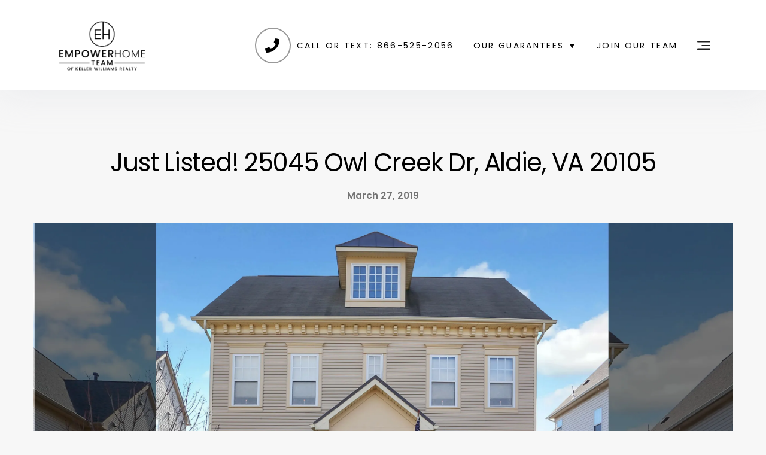

--- FILE ---
content_type: text/html; charset=UTF-8
request_url: https://empowerhome-team.com/just-listed-25045-owl-creek-dr-aldie-va-20105/
body_size: 43712
content:
  <!doctype html>
<html class="no-js" lang="en-US">
<head>
  <!--
   __   __  _         _                   _   ___                     _   _
   \ \ / / (_)  _ _  | |_   _  _   __ _  | | | _ \  ___   ___  _  _  | | | |_   ___      __   ___   _ __
    \ V /  | | | '_| |  _| | || | / _` | | | |   / / -_) (_-< | || | | | |  _| (_-<  _  / _| / _ \ | '  \
     \_/   |_| |_|    \__|  \_,_| \__,_| |_| |_|_\ \___| /__/  \_,_| |_|  \__| /__/ (_) \__| \___/ |_|_|_|

  VirtualResults.com retains all application design and programming rights not covered by existing licenses or granted in writing. To learn more, please email jobs@ or sales@virtualresults.com
  -->
  <meta charset="UTF-8"/>
<script type="text/javascript">
/* <![CDATA[ */
var gform;gform||(document.addEventListener("gform_main_scripts_loaded",function(){gform.scriptsLoaded=!0}),document.addEventListener("gform/theme/scripts_loaded",function(){gform.themeScriptsLoaded=!0}),window.addEventListener("DOMContentLoaded",function(){gform.domLoaded=!0}),gform={domLoaded:!1,scriptsLoaded:!1,themeScriptsLoaded:!1,isFormEditor:()=>"function"==typeof InitializeEditor,callIfLoaded:function(o){return!(!gform.domLoaded||!gform.scriptsLoaded||!gform.themeScriptsLoaded&&!gform.isFormEditor()||(gform.isFormEditor()&&console.warn("The use of gform.initializeOnLoaded() is deprecated in the form editor context and will be removed in Gravity Forms 3.1."),o(),0))},initializeOnLoaded:function(o){gform.callIfLoaded(o)||(document.addEventListener("gform_main_scripts_loaded",()=>{gform.scriptsLoaded=!0,gform.callIfLoaded(o)}),document.addEventListener("gform/theme/scripts_loaded",()=>{gform.themeScriptsLoaded=!0,gform.callIfLoaded(o)}),window.addEventListener("DOMContentLoaded",()=>{gform.domLoaded=!0,gform.callIfLoaded(o)}))},hooks:{action:{},filter:{}},addAction:function(o,r,e,t){gform.addHook("action",o,r,e,t)},addFilter:function(o,r,e,t){gform.addHook("filter",o,r,e,t)},doAction:function(o){gform.doHook("action",o,arguments)},applyFilters:function(o){return gform.doHook("filter",o,arguments)},removeAction:function(o,r){gform.removeHook("action",o,r)},removeFilter:function(o,r,e){gform.removeHook("filter",o,r,e)},addHook:function(o,r,e,t,n){null==gform.hooks[o][r]&&(gform.hooks[o][r]=[]);var d=gform.hooks[o][r];null==n&&(n=r+"_"+d.length),gform.hooks[o][r].push({tag:n,callable:e,priority:t=null==t?10:t})},doHook:function(r,o,e){var t;if(e=Array.prototype.slice.call(e,1),null!=gform.hooks[r][o]&&((o=gform.hooks[r][o]).sort(function(o,r){return o.priority-r.priority}),o.forEach(function(o){"function"!=typeof(t=o.callable)&&(t=window[t]),"action"==r?t.apply(null,e):e[0]=t.apply(null,e)})),"filter"==r)return e[0]},removeHook:function(o,r,t,n){var e;null!=gform.hooks[o][r]&&(e=(e=gform.hooks[o][r]).filter(function(o,r,e){return!!(null!=n&&n!=o.tag||null!=t&&t!=o.priority)}),gform.hooks[o][r]=e)}});
/* ]]> */
</script>

  <title>
          Just Listed! 25045 Owl Creek Dr, Aldie, VA 20105 - EmpowerHome Team
      </title>
    <meta name="google" content="notranslate">
  <meta http-equiv="Content-Type" content="text/html; charset=UTF-8"/>
  <meta http-equiv="X-UA-Compatible" content="IE=edge,chrome=1">
  <meta name="viewport"
        content="width=device-width, initial-scale=1.0, minimum-scale=1.0, maximum-scale=1.0, user-scalable=no">
      <meta http-equiv="Accept-CH" content="DPR, Viewport-Width, Width">
  <link rel="preconnect" href="https://res.cloudinary.com/">
  <link rel="dns-prefetch" href="https://res.cloudinary.com/">

  <meta name='robots' content='index, follow, max-image-preview:large, max-snippet:-1, max-video-preview:-1' />
	<style>img:is([sizes="auto" i], [sizes^="auto," i]) { contain-intrinsic-size: 3000px 1500px }</style>
	
	<!-- This site is optimized with the Yoast SEO plugin v26.7 - https://yoast.com/wordpress/plugins/seo/ -->
	<meta name="description" content="Explore ALL homes for sale with photos, floorplans, video tours and local experts standing by to help. Free access to MLS, market stats, email listing alerts and more." />
	<link rel="canonical" href="https://empowerhome-team.com/just-listed-25045-owl-creek-dr-aldie-va-20105/" />
	<meta property="og:locale" content="en_US" />
	<meta property="og:type" content="article" />
	<meta property="og:title" content="Just Listed! 25045 Owl Creek Dr, Aldie, VA 20105 - EmpowerHome Team" />
	<meta property="og:description" content="Explore ALL homes for sale with photos, floorplans, video tours and local experts standing by to help. Free access to MLS, market stats, email listing alerts and more." />
	<meta property="og:url" content="https://empowerhome-team.com/just-listed-25045-owl-creek-dr-aldie-va-20105/" />
	<meta property="og:site_name" content="EmpowerHome Team" />
	<meta property="article:published_time" content="2019-03-27T18:27:43+00:00" />
	<meta property="og:image" content="https://empowerhome-team.com/app/uploads/sites/empowerhome/2021/06/25045-Owl-Creek-Dr-Aldie-VA-20105-2-1024x576.png" />
	<meta property="og:image:width" content="1024" />
	<meta property="og:image:height" content="576" />
	<meta property="og:image:type" content="image/png" />
	<meta name="author" content="Blogger" />
	<meta name="twitter:card" content="summary_large_image" />
	<meta name="twitter:label1" content="Written by" />
	<meta name="twitter:data1" content="Blogger" />
	<meta name="twitter:label2" content="Est. reading time" />
	<meta name="twitter:data2" content="1 minute" />
	<script type="application/ld+json" class="yoast-schema-graph">{"@context":"https://schema.org","@graph":[{"@type":"Article","@id":"https://empowerhome-team.com/just-listed-25045-owl-creek-dr-aldie-va-20105/#article","isPartOf":{"@id":"https://empowerhome-team.com/just-listed-25045-owl-creek-dr-aldie-va-20105/"},"author":{"name":"Blogger","@id":"https://empowerhome-team.com/#/schema/person/a91bcd3bbcd6bd76abbae51598d91b26"},"headline":"Just Listed! 25045 Owl Creek Dr, Aldie, VA 20105","datePublished":"2019-03-27T18:27:43+00:00","mainEntityOfPage":{"@id":"https://empowerhome-team.com/just-listed-25045-owl-creek-dr-aldie-va-20105/"},"wordCount":222,"publisher":{"@id":"https://empowerhome-team.com/#organization"},"image":{"@id":"https://empowerhome-team.com/just-listed-25045-owl-creek-dr-aldie-va-20105/#primaryimage"},"thumbnailUrl":"https://empowerhome-team.com/app/uploads/sites/empowerhome/2021/06/25045-Owl-Creek-Dr-Aldie-VA-20105-2.png","keywords":["25045 Owl Creek Dr Aldie VA 20105","Aldie VA Home For Sale","Debbie &amp; Sarah Reynolds","Debbie and Sarah Reynolds","debbie has the buyers","Debbie Reynolds","Get Exclusive Access","Guaranteed Sale","Guaranteed Sale Program","House For Sale","Just Listed","New Listing","Real Estate","Sarah Reynolds","The Reynolds Team","WJFK","WMAL","WRVA","Your Home Sold Guaranteed Or We'll Buy It"],"inLanguage":"en-US"},{"@type":"WebPage","@id":"https://empowerhome-team.com/just-listed-25045-owl-creek-dr-aldie-va-20105/","url":"https://empowerhome-team.com/just-listed-25045-owl-creek-dr-aldie-va-20105/","name":"Just Listed! 25045 Owl Creek Dr, Aldie, VA 20105 - EmpowerHome Team","isPartOf":{"@id":"https://empowerhome-team.com/#website"},"primaryImageOfPage":{"@id":"https://empowerhome-team.com/just-listed-25045-owl-creek-dr-aldie-va-20105/#primaryimage"},"image":{"@id":"https://empowerhome-team.com/just-listed-25045-owl-creek-dr-aldie-va-20105/#primaryimage"},"thumbnailUrl":"https://empowerhome-team.com/app/uploads/sites/empowerhome/2021/06/25045-Owl-Creek-Dr-Aldie-VA-20105-2.png","datePublished":"2019-03-27T18:27:43+00:00","description":"Explore ALL homes for sale with photos, floorplans, video tours and local experts standing by to help. Free access to MLS, market stats, email listing alerts and more.","breadcrumb":{"@id":"https://empowerhome-team.com/just-listed-25045-owl-creek-dr-aldie-va-20105/#breadcrumb"},"inLanguage":"en-US","potentialAction":[{"@type":"ReadAction","target":["https://empowerhome-team.com/just-listed-25045-owl-creek-dr-aldie-va-20105/"]}]},{"@type":"ImageObject","inLanguage":"en-US","@id":"https://empowerhome-team.com/just-listed-25045-owl-creek-dr-aldie-va-20105/#primaryimage","url":"https://empowerhome-team.com/app/uploads/sites/empowerhome/2021/06/25045-Owl-Creek-Dr-Aldie-VA-20105-2.png","contentUrl":"https://empowerhome-team.com/app/uploads/sites/empowerhome/2021/06/25045-Owl-Creek-Dr-Aldie-VA-20105-2.png","width":2560,"height":1440},{"@type":"BreadcrumbList","@id":"https://empowerhome-team.com/just-listed-25045-owl-creek-dr-aldie-va-20105/#breadcrumb","itemListElement":[{"@type":"ListItem","position":1,"name":"Home","item":"https://empowerhome-team.com/"},{"@type":"ListItem","position":2,"name":"Just Listed! 25045 Owl Creek Dr, Aldie, VA 20105"}]},{"@type":"WebSite","@id":"https://empowerhome-team.com/#website","url":"https://empowerhome-team.com/","name":"EmpowerHome Team","description":"","publisher":{"@id":"https://empowerhome-team.com/#organization"},"potentialAction":[{"@type":"SearchAction","target":{"@type":"EntryPoint","urlTemplate":"https://empowerhome-team.com/?s={search_term_string}"},"query-input":{"@type":"PropertyValueSpecification","valueRequired":true,"valueName":"search_term_string"}}],"inLanguage":"en-US"},{"@type":"Organization","@id":"https://empowerhome-team.com/#organization","name":"EmpowerHome Team","url":"https://empowerhome-team.com/","logo":{"@type":"ImageObject","inLanguage":"en-US","@id":"https://empowerhome-team.com/#/schema/logo/image/","url":"https://empowerhome-team.com/app/uploads/sites/empowerhome/2025/07/EH-ICON.png","contentUrl":"https://empowerhome-team.com/app/uploads/sites/empowerhome/2025/07/EH-ICON.png","width":600,"height":600,"caption":"EmpowerHome Team"},"image":{"@id":"https://empowerhome-team.com/#/schema/logo/image/"},"sameAs":["https://www.instagram.com/kellerwilliamshonolulu/"]},{"@type":"Person","@id":"https://empowerhome-team.com/#/schema/person/a91bcd3bbcd6bd76abbae51598d91b26","name":"Blogger","image":{"@type":"ImageObject","inLanguage":"en-US","@id":"https://empowerhome-team.com/#/schema/person/image/","url":"https://secure.gravatar.com/avatar/53f2a9b171db31eb6ab67a12cdc315894f060ae0798cc87dcc2f1f17a03eea83?s=96&d=mm&r=g","contentUrl":"https://secure.gravatar.com/avatar/53f2a9b171db31eb6ab67a12cdc315894f060ae0798cc87dcc2f1f17a03eea83?s=96&d=mm&r=g","caption":"Blogger"}}]}</script>
	<!-- / Yoast SEO plugin. -->


<link rel='dns-prefetch' href='//maps.googleapis.com' />
<link rel='dns-prefetch' href='//cdnjs.cloudflare.com' />
<link rel='dns-prefetch' href='//d2wy8f7a9ursnm.cloudfront.net' />
<link rel='dns-prefetch' href='//stackpath.bootstrapcdn.com' />
<link rel='dns-prefetch' href='//cdn.jsdelivr.net' />
<link rel='dns-prefetch' href='//twitter.github.io' />
<link rel='dns-prefetch' href='//empowerhome-team.com' />
<link rel='dns-prefetch' href='//res.cloudinary.com' />
<link rel='dns-prefetch' href='//ik.imagekit.io' />
<link rel='dns-prefetch' href='//fonts.googleapis.com' />
<link href='https://fonts.gstatic.com' crossorigin rel='preconnect' />
<link rel='stylesheet' id='wp-block-library-css' href='https://empowerhome-team.com/wp/wp-includes/css/dist/block-library/style.min.css' type='text/css' media='all' />
<style id='classic-theme-styles-inline-css' type='text/css'>
/*! This file is auto-generated */
.wp-block-button__link{color:#fff;background-color:#32373c;border-radius:9999px;box-shadow:none;text-decoration:none;padding:calc(.667em + 2px) calc(1.333em + 2px);font-size:1.125em}.wp-block-file__button{background:#32373c;color:#fff;text-decoration:none}
</style>
<style id='global-styles-inline-css' type='text/css'>
:root{--wp--preset--aspect-ratio--square: 1;--wp--preset--aspect-ratio--4-3: 4/3;--wp--preset--aspect-ratio--3-4: 3/4;--wp--preset--aspect-ratio--3-2: 3/2;--wp--preset--aspect-ratio--2-3: 2/3;--wp--preset--aspect-ratio--16-9: 16/9;--wp--preset--aspect-ratio--9-16: 9/16;--wp--preset--color--black: #000000;--wp--preset--color--cyan-bluish-gray: #abb8c3;--wp--preset--color--white: #ffffff;--wp--preset--color--pale-pink: #f78da7;--wp--preset--color--vivid-red: #cf2e2e;--wp--preset--color--luminous-vivid-orange: #ff6900;--wp--preset--color--luminous-vivid-amber: #fcb900;--wp--preset--color--light-green-cyan: #7bdcb5;--wp--preset--color--vivid-green-cyan: #00d084;--wp--preset--color--pale-cyan-blue: #8ed1fc;--wp--preset--color--vivid-cyan-blue: #0693e3;--wp--preset--color--vivid-purple: #9b51e0;--wp--preset--gradient--vivid-cyan-blue-to-vivid-purple: linear-gradient(135deg,rgba(6,147,227,1) 0%,rgb(155,81,224) 100%);--wp--preset--gradient--light-green-cyan-to-vivid-green-cyan: linear-gradient(135deg,rgb(122,220,180) 0%,rgb(0,208,130) 100%);--wp--preset--gradient--luminous-vivid-amber-to-luminous-vivid-orange: linear-gradient(135deg,rgba(252,185,0,1) 0%,rgba(255,105,0,1) 100%);--wp--preset--gradient--luminous-vivid-orange-to-vivid-red: linear-gradient(135deg,rgba(255,105,0,1) 0%,rgb(207,46,46) 100%);--wp--preset--gradient--very-light-gray-to-cyan-bluish-gray: linear-gradient(135deg,rgb(238,238,238) 0%,rgb(169,184,195) 100%);--wp--preset--gradient--cool-to-warm-spectrum: linear-gradient(135deg,rgb(74,234,220) 0%,rgb(151,120,209) 20%,rgb(207,42,186) 40%,rgb(238,44,130) 60%,rgb(251,105,98) 80%,rgb(254,248,76) 100%);--wp--preset--gradient--blush-light-purple: linear-gradient(135deg,rgb(255,206,236) 0%,rgb(152,150,240) 100%);--wp--preset--gradient--blush-bordeaux: linear-gradient(135deg,rgb(254,205,165) 0%,rgb(254,45,45) 50%,rgb(107,0,62) 100%);--wp--preset--gradient--luminous-dusk: linear-gradient(135deg,rgb(255,203,112) 0%,rgb(199,81,192) 50%,rgb(65,88,208) 100%);--wp--preset--gradient--pale-ocean: linear-gradient(135deg,rgb(255,245,203) 0%,rgb(182,227,212) 50%,rgb(51,167,181) 100%);--wp--preset--gradient--electric-grass: linear-gradient(135deg,rgb(202,248,128) 0%,rgb(113,206,126) 100%);--wp--preset--gradient--midnight: linear-gradient(135deg,rgb(2,3,129) 0%,rgb(40,116,252) 100%);--wp--preset--font-size--small: 13px;--wp--preset--font-size--medium: 20px;--wp--preset--font-size--large: 36px;--wp--preset--font-size--x-large: 42px;--wp--preset--spacing--20: 0.44rem;--wp--preset--spacing--30: 0.67rem;--wp--preset--spacing--40: 1rem;--wp--preset--spacing--50: 1.5rem;--wp--preset--spacing--60: 2.25rem;--wp--preset--spacing--70: 3.38rem;--wp--preset--spacing--80: 5.06rem;--wp--preset--shadow--natural: 6px 6px 9px rgba(0, 0, 0, 0.2);--wp--preset--shadow--deep: 12px 12px 50px rgba(0, 0, 0, 0.4);--wp--preset--shadow--sharp: 6px 6px 0px rgba(0, 0, 0, 0.2);--wp--preset--shadow--outlined: 6px 6px 0px -3px rgba(255, 255, 255, 1), 6px 6px rgba(0, 0, 0, 1);--wp--preset--shadow--crisp: 6px 6px 0px rgba(0, 0, 0, 1);}:where(.is-layout-flex){gap: 0.5em;}:where(.is-layout-grid){gap: 0.5em;}body .is-layout-flex{display: flex;}.is-layout-flex{flex-wrap: wrap;align-items: center;}.is-layout-flex > :is(*, div){margin: 0;}body .is-layout-grid{display: grid;}.is-layout-grid > :is(*, div){margin: 0;}:where(.wp-block-columns.is-layout-flex){gap: 2em;}:where(.wp-block-columns.is-layout-grid){gap: 2em;}:where(.wp-block-post-template.is-layout-flex){gap: 1.25em;}:where(.wp-block-post-template.is-layout-grid){gap: 1.25em;}.has-black-color{color: var(--wp--preset--color--black) !important;}.has-cyan-bluish-gray-color{color: var(--wp--preset--color--cyan-bluish-gray) !important;}.has-white-color{color: var(--wp--preset--color--white) !important;}.has-pale-pink-color{color: var(--wp--preset--color--pale-pink) !important;}.has-vivid-red-color{color: var(--wp--preset--color--vivid-red) !important;}.has-luminous-vivid-orange-color{color: var(--wp--preset--color--luminous-vivid-orange) !important;}.has-luminous-vivid-amber-color{color: var(--wp--preset--color--luminous-vivid-amber) !important;}.has-light-green-cyan-color{color: var(--wp--preset--color--light-green-cyan) !important;}.has-vivid-green-cyan-color{color: var(--wp--preset--color--vivid-green-cyan) !important;}.has-pale-cyan-blue-color{color: var(--wp--preset--color--pale-cyan-blue) !important;}.has-vivid-cyan-blue-color{color: var(--wp--preset--color--vivid-cyan-blue) !important;}.has-vivid-purple-color{color: var(--wp--preset--color--vivid-purple) !important;}.has-black-background-color{background-color: var(--wp--preset--color--black) !important;}.has-cyan-bluish-gray-background-color{background-color: var(--wp--preset--color--cyan-bluish-gray) !important;}.has-white-background-color{background-color: var(--wp--preset--color--white) !important;}.has-pale-pink-background-color{background-color: var(--wp--preset--color--pale-pink) !important;}.has-vivid-red-background-color{background-color: var(--wp--preset--color--vivid-red) !important;}.has-luminous-vivid-orange-background-color{background-color: var(--wp--preset--color--luminous-vivid-orange) !important;}.has-luminous-vivid-amber-background-color{background-color: var(--wp--preset--color--luminous-vivid-amber) !important;}.has-light-green-cyan-background-color{background-color: var(--wp--preset--color--light-green-cyan) !important;}.has-vivid-green-cyan-background-color{background-color: var(--wp--preset--color--vivid-green-cyan) !important;}.has-pale-cyan-blue-background-color{background-color: var(--wp--preset--color--pale-cyan-blue) !important;}.has-vivid-cyan-blue-background-color{background-color: var(--wp--preset--color--vivid-cyan-blue) !important;}.has-vivid-purple-background-color{background-color: var(--wp--preset--color--vivid-purple) !important;}.has-black-border-color{border-color: var(--wp--preset--color--black) !important;}.has-cyan-bluish-gray-border-color{border-color: var(--wp--preset--color--cyan-bluish-gray) !important;}.has-white-border-color{border-color: var(--wp--preset--color--white) !important;}.has-pale-pink-border-color{border-color: var(--wp--preset--color--pale-pink) !important;}.has-vivid-red-border-color{border-color: var(--wp--preset--color--vivid-red) !important;}.has-luminous-vivid-orange-border-color{border-color: var(--wp--preset--color--luminous-vivid-orange) !important;}.has-luminous-vivid-amber-border-color{border-color: var(--wp--preset--color--luminous-vivid-amber) !important;}.has-light-green-cyan-border-color{border-color: var(--wp--preset--color--light-green-cyan) !important;}.has-vivid-green-cyan-border-color{border-color: var(--wp--preset--color--vivid-green-cyan) !important;}.has-pale-cyan-blue-border-color{border-color: var(--wp--preset--color--pale-cyan-blue) !important;}.has-vivid-cyan-blue-border-color{border-color: var(--wp--preset--color--vivid-cyan-blue) !important;}.has-vivid-purple-border-color{border-color: var(--wp--preset--color--vivid-purple) !important;}.has-vivid-cyan-blue-to-vivid-purple-gradient-background{background: var(--wp--preset--gradient--vivid-cyan-blue-to-vivid-purple) !important;}.has-light-green-cyan-to-vivid-green-cyan-gradient-background{background: var(--wp--preset--gradient--light-green-cyan-to-vivid-green-cyan) !important;}.has-luminous-vivid-amber-to-luminous-vivid-orange-gradient-background{background: var(--wp--preset--gradient--luminous-vivid-amber-to-luminous-vivid-orange) !important;}.has-luminous-vivid-orange-to-vivid-red-gradient-background{background: var(--wp--preset--gradient--luminous-vivid-orange-to-vivid-red) !important;}.has-very-light-gray-to-cyan-bluish-gray-gradient-background{background: var(--wp--preset--gradient--very-light-gray-to-cyan-bluish-gray) !important;}.has-cool-to-warm-spectrum-gradient-background{background: var(--wp--preset--gradient--cool-to-warm-spectrum) !important;}.has-blush-light-purple-gradient-background{background: var(--wp--preset--gradient--blush-light-purple) !important;}.has-blush-bordeaux-gradient-background{background: var(--wp--preset--gradient--blush-bordeaux) !important;}.has-luminous-dusk-gradient-background{background: var(--wp--preset--gradient--luminous-dusk) !important;}.has-pale-ocean-gradient-background{background: var(--wp--preset--gradient--pale-ocean) !important;}.has-electric-grass-gradient-background{background: var(--wp--preset--gradient--electric-grass) !important;}.has-midnight-gradient-background{background: var(--wp--preset--gradient--midnight) !important;}.has-small-font-size{font-size: var(--wp--preset--font-size--small) !important;}.has-medium-font-size{font-size: var(--wp--preset--font-size--medium) !important;}.has-large-font-size{font-size: var(--wp--preset--font-size--large) !important;}.has-x-large-font-size{font-size: var(--wp--preset--font-size--x-large) !important;}
:where(.wp-block-post-template.is-layout-flex){gap: 1.25em;}:where(.wp-block-post-template.is-layout-grid){gap: 1.25em;}
:where(.wp-block-columns.is-layout-flex){gap: 2em;}:where(.wp-block-columns.is-layout-grid){gap: 2em;}
:root :where(.wp-block-pullquote){font-size: 1.5em;line-height: 1.6;}
</style>
<link rel='stylesheet' id='app-css' href='https://empowerhome-team.com/app/themes/rtrsells/assets/css/app.css' type='text/css' media='all' />
<link rel='stylesheet' id='font-awesome-css' href='//cdnjs.cloudflare.com/ajax/libs/font-awesome/5.15.4/css/all.min.css' type='text/css' media='all' />
<link rel='stylesheet' id='sweet-alert-css' href='//cdnjs.cloudflare.com/ajax/libs/limonte-sweetalert2/6.3.0/sweetalert2.min.css' type='text/css' media='all' />
<style id='rocket-lazyload-inline-css' type='text/css'>
.rll-youtube-player{position:relative;padding-bottom:56.23%;height:0;overflow:hidden;max-width:100%;}.rll-youtube-player:focus-within{outline: 2px solid currentColor;outline-offset: 5px;}.rll-youtube-player iframe{position:absolute;top:0;left:0;width:100%;height:100%;z-index:100;background:0 0}.rll-youtube-player img{bottom:0;display:block;left:0;margin:auto;max-width:100%;width:100%;position:absolute;right:0;top:0;border:none;height:auto;-webkit-transition:.4s all;-moz-transition:.4s all;transition:.4s all}.rll-youtube-player img:hover{-webkit-filter:brightness(75%)}.rll-youtube-player .play{height:100%;width:100%;left:0;top:0;position:absolute;background:url(https://empowerhome-team.com/app/plugins/wp-rocket/assets/img/youtube.png) no-repeat center;background-color: transparent !important;cursor:pointer;border:none;}
</style>
<script type="text/javascript" src="//cdnjs.cloudflare.com/ajax/libs/jquery/3.3.1/jquery.min.js" id="jquery-js"></script>
<script type="text/javascript" src="//d2wy8f7a9ursnm.cloudfront.net/v4/bugsnag.min.js" id="bugsnag-js-js"></script>
<link rel="https://api.w.org/" href="https://empowerhome-team.com/wp-json/" /><link rel="alternate" title="JSON" type="application/json" href="https://empowerhome-team.com/wp-json/wp/v2/posts/73353" /><link rel="EditURI" type="application/rsd+xml" title="RSD" href="https://empowerhome-team.com/wp/xmlrpc.php?rsd" />
<meta name="generator" content="WordPress 6.8.3" />
<link rel='shortlink' href='https://empowerhome-team.com/?p=73353' />
        <!-- Matomo Enhanced Tracking -->
        <script>
            var _paq = window._paq = window._paq || [];

            // ===== 1. Persistent stitch_id (used as userId) =====
            if (!localStorage.getItem('stitch_id')) {
                localStorage.setItem('stitch_id', 'stitch_' + Math.random().toString(36).substr(2, 9));
            }
            var stitchId = localStorage.getItem('stitch_id');
            _paq.push(['setUserId', stitchId]);

            // ===== 2. Capture and persist campaign click IDs =====
            function getQueryParam(name) {
                var url = new URL(window.location.href);
                return url.searchParams.get(name);
            }

            var gclid  = getQueryParam('gclid')  || localStorage.getItem('gclid');
            var fbclid = getQueryParam('fbclid') || localStorage.getItem('fbclid');
            var ad_id  = getQueryParam('ad_id')  || localStorage.getItem('ad_id');

            if (getQueryParam('gclid'))  localStorage.setItem('gclid', gclid);
            if (getQueryParam('fbclid')) localStorage.setItem('fbclid', fbclid);
            if (getQueryParam('ad_id'))  localStorage.setItem('ad_id', ad_id);

            if (gclid)  _paq.push(['setCustomVariable', 1, 'gclid', gclid, 'visit']);
            if (fbclid) _paq.push(['setCustomVariable', 2, 'fbclid', fbclid, 'visit']);
            if (ad_id)  _paq.push(['setCustomVariable', 3, 'ad_id', ad_id, 'visit']);

            // ===== 3. Inject user email as custom dimension (slot 5) =====
            var userEmail = null;
            
            if (userEmail) {
                _paq.push(['setCustomDimension', 5, userEmail]);
            }

            // ===== 4. Matomo base tracking =====
            _paq.push(['trackPageView']);
            _paq.push(['enableLinkTracking']);
            (function() {
                var u="//tracker.virtualresults.app/";
                _paq.push(['setTrackerUrl', u+'matomo.php']);
                _paq.push(['setSiteId', '1']);
                var d=document, g=d.createElement('script'), s=d.getElementsByTagName('script')[0];
                g.async=true; g.src=u+'matomo.js'; s.parentNode.insertBefore(g,s);
            })();
        </script>
        <!-- End Matomo Enhanced Tracking -->
        <link rel="icon" href="https://empowerhome-team.com/app/uploads/sites/empowerhome/2022/06/cropped-cropped-EHT-Top-Icon-1-32x32.png" sizes="32x32" />
<link rel="icon" href="https://empowerhome-team.com/app/uploads/sites/empowerhome/2022/06/cropped-cropped-EHT-Top-Icon-1-192x192.png" sizes="192x192" />
<link rel="apple-touch-icon" href="https://empowerhome-team.com/app/uploads/sites/empowerhome/2022/06/cropped-cropped-EHT-Top-Icon-1-180x180.png" />
<meta name="msapplication-TileImage" content="https://empowerhome-team.com/app/uploads/sites/empowerhome/2022/06/cropped-cropped-EHT-Top-Icon-1-270x270.png" />
<noscript><style id="rocket-lazyload-nojs-css">.rll-youtube-player, [data-lazy-src]{display:none !important;}</style></noscript>
  
  <script>
    window.GOOGLE_MAP_LOADED = false;

    function gmaps_loaded() {
      window.GOOGLE_MAP_LOADED = true;
      setTimeout(function () {
        $(window).trigger("gmaps_loaded");
      }, 5e2);
    }
  </script>

        <!-- Facebook Pixel Code -->
    <script>
      !function (f, b, e, v, n, t, s) {
        if (f.fbq) return;
        n = f.fbq = function () {
          n.callMethod ?
            n.callMethod.apply(n, arguments) : n.queue.push(arguments)
        };
        if (!f._fbq) f._fbq = n;
        n.push = n;
        n.loaded = !0;
        n.version = '2.0';
        n.queue = [];
        t = b.createElement(e);
        t.async = !0;
        t.src = v;
        s = b.getElementsByTagName(e)[0];
        s.parentNode.insertBefore(t, s)
      }(window,
        document, 'script', 'https://connect.facebook.net/en_US/fbevents.js');

      fbq('init', '290544615018080');
      /* GLOBAL PIXEL ID*/
      fbq('init', '422666025826478');
      fbq('track', 'PageView');
    </script>
      <script src="https://ftlaunchpad.ai/lptm.js?id=e88f54" async></script>

<script> window.prerenderReady = false; </script>

<script type="text/javascript" src="//cdn.callrail.com/companies/908509258/c09fddfb8a8eeb8ce06e/12/swap.js"></script>

<!-- Google Tag Manager -->
<script>(function(w,d,s,l,i){w[l]=w[l]||[];w[l].push({'gtm.start':
new Date().getTime(),event:'gtm.js'});var f=d.getElementsByTagName(s)[0],
j=d.createElement(s),dl=l!='dataLayer'?'&l='+l:'';j.async=true;j.src=
'https://www.googletagmanager.com/gtm.js?id='+i+dl;f.parentNode.insertBefore(j,f);
})(window,document,'script','dataLayer','GTM-K3DNNCWZ');</script>
<!-- End Google Tag Manager -->

<!-- Global site tag (gtag.js) - Google Analytics 
<script async src="https://www.googletagmanager.com/gtag/js?id=G-LRG5H40K01"></script>
<script>
  window.dataLayer = window.dataLayer || [];
  function gtag(){dataLayer.push(arguments);}
  gtag('js', new Date());

  gtag('config', 'G-LRG5H40K01');
</script> -->


<script>(function(w,d,t,r,u){var f,n,i;w[u]=w[u]||[],f=function(){var o={ti:"271008436", enableAutoSpaTracking: true};o.q=w[u],w[u]=new UET(o),w[u].push("pageLoad")},n=d.createElement(t),n.src=r,n.async=1,n.onload=n.onreadystatechange=function(){var s=this.readyState;s&&s!=="loaded"&&s!=="complete"||(f(),n.onload=n.onreadystatechange=null)},i=d.getElementsByTagName(t)[0],i.parentNode.insertBefore(n,i)})(window,document,"script","//bat.bing.com/bat.js","uetq");</script>
    <script>
      var defaultAgent = {"full_name":"EmpowerHome Team","area_of_expertise":"Keller Williams Realty","phone":"407-890-1977","fax":"","email":"info@empowerhome.com","location":"<span>empowerhome Team<\/span>\r\nKeller Williams Realty\r\n14399 Penrose Place, Suite 300\r\nChantilly, VA 20151","agent_photo":"https:\/\/empowerhome-team.com\/app\/uploads\/sites\/empowerhome\/2022\/09\/EHT-Sarah-Reynolds.jpeg","social_icons":false};
    </script>
          <style>
        /************Navbar*********/

.hero-section .navbar .navbar-brand img {
    max-height: 100px;
}
.navbar .container-fluid {
    max-width: 88%;
}
.navbar .navbar-brand img {
    max-height: 95px;
}
.navbar-brand img {
    max-height: 50px;
    transition: transform 0.3s ease-in-out;
}

.navbar-brand:hover img {
    transform: scale(1.05);
}


.nav-phone-number a {
    display: flex;
    align-items: center; /* Center the icon and text vertically */
    padding-left: 70px; /* Space for the icon */
    font-size: 1rem;
    color: #002254;
    text-decoration: none;
}
.hero-section:not(.navbar-bottom) .navbar .nav .nav-item.nav-phone-number {
    padding-left: 35px;
}

.nav-phone-number a::before {
    content: ''; /* Empty content to create the circle */
    height: 60px;
    width: 60px;
    border: 2px solid #000;
    opacity: .4;
    border-radius: 50%;
    position: absolute;
    left: 0;
    display: inline-block; /* Ensure it's displayed inline */
}
.hero-section:not(.navbar-bottom) .navbar .nav .nav-item.nav-phone-number a::before {
     border: 2px solid #fff;
}

/* Font Awesome phone icon to be placed inside the circle */
.nav-phone-number a::after {
    content: '\f095'; /* Phone icon */
    color: #000;
    font-family: "Font Awesome 5 Free"; /* Ensure Font Awesome is applied */
    font-weight: 700;
    font-size: 1.5rem; /* Adjust the font size to fit inside the circle */
    position: absolute;
    left: 0;
    width: 60px;
    height: 60px;
    text-align: center;
    line-height: 60px; /* Vertically center the icon */
}
.hero-section:not(.navbar-bottom) .navbar .nav .nav-item.nav-phone-number a::after {
    color: #fff;
}

/* Ensure the navbar container has enough space for the icon */
.navbar .nav-item {
    position: relative; /* Allow absolute positioning of the pseudo-elements */
}


@keyframes strong-shadow-pulse {
    0% {
        box-shadow: 0 0 5px rgba(255, 255, 255, 0.5);
        transform: scale(1); /* Normal size */
    }
    25% {
        box-shadow: 0 0 15px rgba(255, 255, 255, 0.7);
        transform: scale(1.1); /* Slight scale up */
    }
    50% {
        box-shadow: 0 0 30px rgba(255, 255, 255, 0.9);
        transform: scale(1.2); /* More pronounced scale */
    }
    75% {
        box-shadow: 0 0 15px rgba(255, 255, 255, 0.7);
        transform: scale(1.1); /* Slight scale up */
    }
    100% {
        box-shadow: 0 0 5px rgba(255, 255, 255, 0.5);
        transform: scale(1); /* Normal size */
    }
}

/* Stronger shadow pulse animation for black */
@keyframes shadow-pulse-black {
    0% {
        box-shadow: 0 0 5px rgba(0, 0, 0, 0.5);
        transform: scale(1); /* Normal size */
    }
    25% {
        box-shadow: 0 0 15px rgba(0, 0, 0, 0.7);
        transform: scale(1.1); /* Slight scale up */
    }
    50% {
        box-shadow: 0 0 30px rgba(0, 0, 0, 0.9);
        transform: scale(1.2); /* More pronounced scale */
    }
    75% {
        box-shadow: 0 0 15px rgba(0, 0, 0, 0.7);
        transform: scale(1.1); /* Slight scale up */
    }
    100% {
        box-shadow: 0 0 5px rgba(0, 0, 0, 0.5);
        transform: scale(1); /* Normal size */
    }
}

.hero-section:not(.navbar-bottom) .navbar .nav .nav-item.nav-phone-number a:hover::before {
    animation: 1s strong-shadow-pulse infinite;
}

.nav-phone-number a:hover::before {
    animation: 1s shadow-pulse-black; /* Apply strong pulse animation */
}
/************************************************************************/
/*********************************************************************/
/****************************HERO***********************************/
.home .hero-section .hero-actions-list .btn {
    min-width: 340px !important;
}

.hero-section .hero-actions-list .btn, .hero-section .hero-actions-list .gform_button  {
    border: 2px solid #fff; /* Light border */
    background: transparent;
    color: #fff;
    font-size: 1rem;
    padding: 12px 24px;
    border-radius: 50px; /* Rounded corners */
    font-weight: 600;
    text-transform: uppercase;
    transition: all 0.3s ease;
}

.hero-section .hero-actions-list .btn:hover,
.hero-section .hero-actions-list .btn:focus {
    background-color: #fff;
    color: #444; /* Assuming this is the brand color */
    box-shadow: 0 4px 10px rgba(0, 0, 0, 0.2);
    transform: translateY(-4px); /* Lift effect */
}
/* Bottom phone number container */
.bottom-phone-num {
    font-size: 1.2rem;
    color: #fff;
    margin-top: 20px;
}

/* Phone number text */
.bottom-phone-num span {
    display: block;
    font-weight: 600;
    margin-bottom: 10px;
    letter-spacing: 1px;
}

/* Phone number link */
.bottom-phone-num a {
    font-size: 1.6rem;
    color: #ffcc00; /* Accent color */
    font-weight: 700;
    text-decoration: none;
    transition: color 0.3s ease, transform 0.3s ease;
}

/* Hover effect for the phone number */
.bottom-phone-num a:hover {
    color: #fff;
    transform: scale(1.1);
}
/* Heading style */
.hero-heading {
    font-size: 2.5rem;
    font-weight: 700;
    color: #fff;
    line-height: 1.3;
    letter-spacing: -0.5px;
}

/* First line */
.hero-heading .first-line {
   font-size: 2.8rem !important;
    font-weight: 600 !important;
    letter-spacing: 4px !important;
}

/* Second line */
.hero-heading .second-line {
    font-size: 4rem !important;
    font-weight: 800 !important;
    color: #fff;
    letter-spacing: 4px !important;
    line-height: 1.8;
}

/* Third line */
.hero-heading .third-line {
    font-size: 1.8rem;
    font-weight: 500;
}
@keyframes smoothFadeIn {
    from {
        opacity: 0;
        transform: translateY(10px); /* Small, elegant lift */
    }
    to {
        opacity: 1;
        transform: translateY(0);
    }
}

.hero-heading {
     opacity: 0;
      transform: scale(0.95); /* Slightly smaller to create a subtle expansion effect */
      animation: fadeInSlow 3s ease-out forwards;
      display: inline-block;
}
/*
@keyframes popIn {
    0% {
        opacity: 0;
        transform: scale(0.8);
    }
    100% {
        opacity: 1;
        transform: scale(1);
    }
}

.hero-actions-list .btn {
    animation: popIn 0.6s ease-in-out 0.5s;
    animation-fill-mode: both;
}*/
 .hero-actions-list .btn {
      animation: smoothFadeIn 1s ease-out;
}

/* Keyframe for Slow Fade-In with Expansion */
@keyframes fadeInSlow {
  to {
    opacity: 1;
    transform: scale(1); /* Expands to normal size */
  }
}

/***********************************/
@keyframes glow {
    0% {
        text-shadow: 0 0 5px rgba(255, 255, 255, 0.3);
    }
    100% {
        text-shadow: 0 0 10px rgba(255, 255, 255, 0.6);
    }
}

.bottom-phone-num a {
    animation: glow 1.5s ease-in-out 2s infinite alternate;
}
.hero-section {
    background-size: cover;
    background-position: center;
    transition: background-position 0.1s ease-out;
}
@media (max-width: 768px) {
    .hero-heading {
        font-size: 1.8rem;
        text-align: center;
    }

    .hero-heading .first-line {
        font-size: 2rem !important;
        letter-spacing: 2px !important;
    }

    .hero-heading .second-line {
        font-size: 2.5rem !important;
        line-height: 1.4;
    }

    .hero-heading .third-line {
        font-size: 1.4rem;
    }

    .hero-section .hero-actions-list {
        display: flex;
        flex-direction: column;
        align-items: center;
    }

    .hero-section .hero-actions-list .btn {
        min-width: unset;
        max-width: 90%;
        padding: 10px 20px;
        font-size: 0.9rem;
    }

    .bottom-phone-num {
        font-size: 1rem;
        text-align: center;
    }

    .bottom-phone-num a {
        font-size: 1.4rem;
    }
}


/********************************************************************/
/***************************************/
/********************************************/
.dropdown.d-none.d-sm-block {
    display: none !important;
}
/* Initial state of the stats-box, hidden and at the bottom */
.stats-box {
  opacity: 0;
  transform: translateY(100px); /* Starts below the viewport */
  transition: transform 0.5s ease-out, opacity 0.5s ease-out; /* Smooth fade and slide */
}

/* When the box comes into view, apply the animation */
.stats-box.animate {
  opacity: 1;
  transform: translateY(0); /* Move to normal position */
}


.stats-section .stats-label {
    font-size: .875rem;
    letter-spacing: 1px;
}
.post-type-archive-off-market-listings .property-card .card-body {
    font-size: .875rem;
}
.page-template-squeeze .text-black ul,
.page-template-squeeze .text-black p li,
.page-template-squeeze .text-black p {
    color: #0c0c0c;
}
.page-template-squeeze .text-white a{color:#fff}
.page-template-squeeze .text-white a.btn-outline-light:hover {
    color: #000;
}
.page-template-squeeze .text-white .btn-primary{border-color:#fff}

.single-offices .subscribtion-section .gform_wrapper form{
    display:block
}

.single .post-content img{
max-width:100%;
height:auto;
}


#input_97_11 {
    width: 100%;
    padding: 9px;
    background: #fffcfc;
    font-size:14px;
    color: #000;
}
#input_97_11+span{
    font-size:14px;
    display:block;
    margin-bottom:10px
}

.has_first_name.no_middle_name.has_last_name{
    width: 100%;
    column-gap: 30px;
}
.has_first_name.no_middle_name.has_last_name>span{
    flex-grow: 1;
}

.ginput_container_address {
    display: flex;
    column-gap: 30px;
    flex-wrap: wrap;
}

.ginput_container_address>span {
    flex-grow: 1;
    max-width: calc(50% - 15px );
}

.ginput_address_state select {
    font-size: .875rem;
    border: 2px solid #d8d8d8;
    background: #fff;
    border-radius: 0;
    display: block;
    width: 100%;
    padding: 0.625rem 1rem;
    font-size: 1.125rem;
    line-height: 1.75;
    color: #4a4a4a;
}

    .home .hero-section .hero-actions-list .btn{
        min-width: 390px;
    }
}

#gfield_upload_rules_176_11 {
    font-size: .57rem;
    margin-left: -110px;
    padding-left: 20px;
    padding-right: 25px;
}

#field_176_11{
    position: relative;
    width: 100%;
    min-height: 1px;
    margin-left: 20px;
    padding-right: 15px;
}

.post-content a:link {color: #0000EE;}
.post-content a:visited { color: #0000EE; }
.partial_entry_warning {    display: none;}
nav.pushy.pushy-right {
    z-index: 10200;
}
/****************************************************************************/
/************************************************************/
/****************recent update*****************************/

/* Navbar Toggle Button */
.navbar-toggler img {
    transition: transform 0.3s ease;
}
.navbar-toggler:hover img {
    transform: rotate(90deg);
}


/*************************Header*****************/
body.home.page-template-default.page.page-id-46869.main-front-page {
    padding: 20px 20px 0 20px;
}
#la-chat-btns {
   width: 8.15em !important;
   padding-right: 20px !important;
}

/*******************************2nd Section***************************************/
.about-us {
  padding-top: 50px; 
}

.about-us .row {
  display: flex;
  align-items: center; 
  justify-content: flex-end;
}

.about-us .col-md-6 {
  padding-right: 20px;
  padding-left: 20px;
}

  .about-us p {
    font-size: 1rem;
    margin-bottom: 2rem;
    color: #333;
}

.about-us img {
  max-width: 100%; 
  height: auto;
  display: block;
  margin: 0 auto; 
  border: 3px solid #000; 
  padding: 25px; 
}
.about-us .col-md-6 img {
  display: block;
  margin: 0 auto; /* Keep the image centered */
  max-width: 100%;
  height: auto;
  border: 3px solid #000; /* Add a border */
  padding: 30px 50px; /* Space between the border and the image */
}

.about-us .col-md-6.align-self-start {
  display: flex;
  justify-content: center;
  align-items: center; 
  flex-direction: column;
  text-align: center; 
}
.more-text {
  display: none; 
}

.read-more-btn {
  background-color: transparent;
  border: none;
  color: rgb(181, 18, 27);
  cursor: pointer;
  font-weight: bold;
  font-size: 1rem;
}
.read-more-btn:hover {
  text-decoration: underline;
}

@media (max-width: 768px) {
  .about-us .row {
    flex-direction: column; /* Stack the elements vertically on smaller screens */
    text-align: center; /* Center text and images on small screens */
  }

  .about-us .col-md-6 {
    margin-bottom: 20px; /* Add margin to separate stacked columns */
  }

  .about-us p {
    font-size: 1rem; /* Reduce font size for mobile */
  }
}
/****** animation 2nd Section ****************************/
.about-us .col-md-6:first-child {
  opacity: 0;
  transform: translateY(30px);
  transition: opacity 1s ease-out, transform 1s ease-out;
}

.about-us .col-md-6:last-child img {
  opacity: 0;
  transform: translateX(50px);
  transition: opacity 1s ease-out, transform 1s ease-out;
}

.about-us .col-md-6.animated {
  opacity: 1;
  transform: translateY(0);
}

.about-us .col-md-6:last-child.animated img {
  opacity: 1;
  transform: translateX(0);
}

/************************/
/**********************************************/

.h2, h2 {
    font-weight: 400;
}

/*****************Contact form Home ***************/

p.gform_required_legend {
    display: none;
}
#home-subscribe.subscribtion-section .section-wrap .section-description {
    color: #ffffff;
    opacity: 1;
    font-size: 1rem;
    font-style: italic;
}
/* Style the form container to allow flexibility */
form {
    display: flex;
    flex-direction: column;
    gap: 15px; /* Space between the form fields */
}
/* Style the submit button */
#gform_submit_button_15 {
    background-color: transparent;
    color: white; 
    border: 2px solid white; 
    padding: 20px 40px;
    font-size: 16px; 
    font-weight: bold; 
    border-radius: 3px; 
    cursor: pointer; 
    transition: all 0.3s ease; 
}

/* Hover effects */
#gform_submit_button_15:hover {
    background-color: white; 
    color: #333; 
    border-color: #333; 
    transform: scale(1.1); 
}

/* Change the secondary text color to white */
.text-secondary {
    color: white !important;
}

/* Style the link */
.text-secondary a {
    color: #ffffff; /* Blue color for the link */
    font-weight: bold; /* Make it bold */
    text-decoration: underline; /* Remove underline */
    padding: 10px 10px; /* Add some padding around the link for better visibility */
}

/* Add hover effect on the link */
.text-secondary a:hover {
    color: red; /* Darker blue when hovered */
}

.modal small.d-block {
  color: black;
}

.modal small.d-block a {
  color: red;
}

/*****************************************************************/
/***************************************************************/
/************ Review ************************//
/* Centering the heading and description */
.featured-reviews .section-title {
  text-align: center;
  margin-bottom: 20px; /* Adjust as needed */
}

.featured-reviews .section-description {
  text-align: center;
  margin-bottom: 40px; /* Adjust as needed */
  font-size: 1.1rem; /* Optional: Adjust for better readability */
  color: #555; /* Optional: Adjust color to match your design */
}
/* Review Card Hover Effect */
.single-review {
  transition: transform 0.3s ease, box-shadow 0.3s ease;
}

.single-review:hover {
  transform: scale(1.05); /* Slightly enlarges the review card */
  box-shadow: 0 4px 20px rgba(0, 0, 0, 0.1); /* Adds a shadow effect */
  background-color: #f8f9fa; /* Optional: Changes the background on hover */
}

.single-review blockquote {
  transition: color 0.3s ease;
}

.single-review:hover blockquote {
  color: #131313; /* Optional: Change quote color on hover */
}


.gform_wrapper .gform_submission_error {
    background: #b32547;
    padding: 15px 15px;
    text-align: center;
    font-size: 18px;
    border: 1px solid #888;
    color: #fff;
    font-weight: 300;
    letter-spacing: .26px;
}


.validation_error {
    background: none;
    border: none;
    padding: 7px 0;
}

.gfield--input-type-captcha .validation_message {
    bottom: -30px!important;
    left: 15px;
}

.listing-modal span.office-phone.d-none {
    display: inline-block!important;
    font-size: 16px;
}
h3.d-none.hvg-form-title {
    display: block!important;
    height: 43px;
    visibility: hidden;
}
.modal-page-logo img {
    max-height: 80px;
    width: auto;
}
.listing-modal .close {
    top: 40px;
}
.modal-page-logo {
    background: #fff;
    border-bottom: 1px solid #99999938;
}
.listing-content span.office-phone {
    font-size: 1rem;
}
.listing-content p:first-child{
     font-size: 1rem;
}
#listingModalHogan[data-mls=canopymls]  .modal-page-logo img.canopy-logo{
    display:inline-block!important;
}
#listingModalHogan:not([data-mls=canopymls])  .modal-page-logo img:not(.canopy-logo){
    display:inline-block!important;
}


.consent-disclaimer legend.gfield_label {
    font-size: 1rem;
    font-weight: bold;
    padding-top: 2rem;
    display: block;
}

.consent-disclaimer  label.gform-field-label.gform-field-label--type-inline.gfield_consent_label {
    font-size: .75rem;
    color: #c0c0c0;
}

.consent-disclaimer #gfield_consent_description_67_12 {
    color: #c0c0c0;
    font-size: .75rem;
    padding: 0;
    margin: 0;
    padding-left: 1rem;
}

.consent-disclaimer .form-group.ginput_container_consent {
    margin-bottom: 0;
}



.gfield--input-type-fileupload label {
    font-size: 14px;
    font-weight: 500;
    margin-bottom: .125rem;
}

.gfield--input-type-fileupload .gfield_description {
    font-size: 12px;
    display: block;
    padding: 0;
    color: #c0c0c0;
}

.gfield--input-type-fileupload input[type=file] {
    font-size: 14px;
    width: 100%;
    display: block;
    border: 0;
}

.gfield--input-type-fileupload div:empty {
    display: none;
}
      </style>
      </head>

  <body class="wp-singular post-template-default single single-post postid-73353 single-format-standard wp-theme-athena wp-child-theme-rtrsells just-listed-25045-owl-creek-dr-aldie-va-20105    "
      data-template="base.twig">
    <div id="live_chat_status"></div><script type="text/javascript" src="//cdn1.thelivechatsoftware.com/assets/virtualresults/empowerhome-team.com/chatloader.min.js" ></script>

<!-- Google Tag Manager (noscript) -->
<noscript><iframe src="https://www.googletagmanager.com/ns.html?id=GTM-K3DNNCWZ"
height="0" width="0" style="display:none;visibility:hidden"></iframe></noscript>
<!-- End Google Tag Manager (noscript) -->


    <nav class="pushy pushy-right">

      <div class="authPopup">
      <ul class="user-nav list-inline">
        <li><a class="pushy-link" href="#" data-toggle="modal" data-target="#authModal">Member Sign-in &rarr;</a></li>
      </ul>
    </div>
    <div class="myAccount d-none">
      <ul class="user-nav list-inline">
        <li class="list-inline-item">
          <a href="https://empowerhome-team.com/account/">My account</a>
        </li>
        <li class="list-inline-item">
          <a href="#" class="logout-user">Log out</a>
        </li>
      </ul>
    </div>
    <ul class="pushy-menu list-unstyled mb-0">
        <li class="push-link">
        <a href="tel:866-525-2056" class="d-block fw-700">
          <i class="fas fa-phone-alt"></i>
          866-525-2056
        </a>
    </li>
              <li class=" menu-item menu-item-type-post_type menu-item-object-page menu-item-home menu-item-98055 pushy-link">
        <a class="slide-effect" href="https://empowerhome-team.com/" target="">
          <span data-hover="Home">Home</span>
        </a>
              </li>
          <li class=" menu-item menu-item-type-custom menu-item-object-custom menu-item-98056 menu-item-has-children pushy-submenu">
        <a class="slide-effect" href="#" target="">
          <span data-hover="Buy">Buy</span>
        </a>
                  <ul class="list-unstyled">
                          <li class=" menu-item menu-item-type-custom menu-item-object-custom menu-item-98057">
                <a class="pushy-link" href="/search/" target="">Search for Homes</a>
                              </li>
                          <li class=" menu-item menu-item-type-custom menu-item-object-custom menu-item-98058">
                <a class="pushy-link" href="/search/?offset=0&sort_order=price_desc&zoom=11&special_features=exclusives_only&status=active%7Cactive&listing_type=Residential" target="">Our Featured Listings</a>
                              </li>
                          <li class=" menu-item menu-item-type-custom menu-item-object-custom menu-item-98059">
                <a class="pushy-link" href="/coming-soon/" target="">Coming Soon</a>
                              </li>
                          <li class=" menu-item menu-item-type-custom menu-item-object-custom menu-item-98060">
                <a class="pushy-link" href="/buy-eh/" target="">For Buyers</a>
                              </li>
                          <li class=" menu-item menu-item-type-post_type menu-item-object-page menu-item-98054">
                <a class="pushy-link" href="https://empowerhome-team.com/priority-access-eht/" target="">Priority Access</a>
                              </li>
                          <li class=" menu-item menu-item-type-post_type menu-item-object-page menu-item-98053">
                <a class="pushy-link" href="https://empowerhome-team.com/buy-back-guarantee-eht/" target="">Buy Back Guarantee</a>
                              </li>
                      </ul>
              </li>
          <li class=" menu-item menu-item-type-custom menu-item-object-custom menu-item-98061 menu-item-has-children pushy-submenu">
        <a class="slide-effect" href="#" target="">
          <span data-hover="Sell">Sell</span>
        </a>
                  <ul class="list-unstyled">
                          <li class=" menu-item menu-item-type-post_type menu-item-object-page menu-item-98052">
                <a class="pushy-link" href="https://empowerhome-team.com/home-valuation/" target="">What Is Your Home Worth?</a>
                              </li>
                          <li class=" menu-item menu-item-type-post_type menu-item-object-page menu-item-158866">
                <a class="pushy-link" href="https://empowerhome-team.com/rapid-cash-offer-empowerhome-team/" target="">Rapid Cash Offer</a>
                              </li>
                          <li class=" menu-item menu-item-type-custom menu-item-object-custom menu-item-98063">
                <a class="pushy-link" href="/sell-eht/" target="">For Sellers</a>
                              </li>
                          <li class=" menu-item menu-item-type-post_type menu-item-object-page menu-item-98050">
                <a class="pushy-link" href="https://empowerhome-team.com/my-home-didnt-sell-now-what-eht/" target="">My Home Didn’t Sell – Now What?</a>
                              </li>
                          <li class=" menu-item menu-item-type-post_type menu-item-object-page menu-item-98049">
                <a class="pushy-link" href="https://empowerhome-team.com/we-have-the-buyers-eht/" target="">We Have the Buyers</a>
                              </li>
                          <li class=" menu-item menu-item-type-post_type menu-item-object-page menu-item-98048">
                <a class="pushy-link" href="https://empowerhome-team.com/stop-foreclosure-eht/" target="">Stop Foreclosure</a>
                              </li>
                          <li class=" menu-item menu-item-type-post_type menu-item-object-page menu-item-152714">
                <a class="pushy-link" href="https://empowerhome-team.com/every-home-has-a-story/" target="">Every Home Has A Story</a>
                              </li>
                      </ul>
              </li>
          <li class=" menu-item menu-item-type-custom menu-item-object-custom menu-item-98064 menu-item-has-children pushy-submenu">
        <a class="slide-effect" href="#" target="">
          <span data-hover="Our Guarantees">Our Guarantees</span>
        </a>
                  <ul class="list-unstyled">
                          <li class=" menu-item menu-item-type-post_type menu-item-object-page menu-item-98047">
                <a class="pushy-link" href="https://empowerhome-team.com/100-of-asking-price-guaranteed/" target="">100% of Asking Price Guaranteed!</a>
                              </li>
                          <li class=" menu-item menu-item-type-post_type menu-item-object-page menu-item-98066">
                <a class="pushy-link" href="https://empowerhome-team.com/sell-your-home-guaranteed/" target="">Sell Your Home Guaranteed</a>
                              </li>
                          <li class=" menu-item menu-item-type-post_type menu-item-object-page menu-item-98046">
                <a class="pushy-link" href="https://empowerhome-team.com/cancellation-promise-eht/" target="">Cancellation Promise</a>
                              </li>
                          <li class=" menu-item menu-item-type-post_type menu-item-object-page menu-item-98065">
                <a class="pushy-link" href="https://empowerhome-team.com/buy-back-guarantee-eht/" target="">Buy Back Guarantee</a>
                              </li>
                      </ul>
              </li>
          <li class=" menu-item menu-item-type-custom menu-item-object-custom menu-item-98067 menu-item-has-children pushy-submenu">
        <a class="slide-effect" href="#" target="">
          <span data-hover="New Homes">New Homes</span>
        </a>
                  <ul class="list-unstyled">
                          <li class=" menu-item menu-item-type-post_type menu-item-object-page menu-item-98044">
                <a class="pushy-link" href="https://empowerhome-team.com/new-home-buyer-savings-eht/" target="">New Home Buyer Savings</a>
                              </li>
                          <li class=" menu-item menu-item-type-post_type menu-item-object-page menu-item-98045">
                <a class="pushy-link" href="https://empowerhome-team.com/list-of-new-home-communities-eht/" target="">List of New Home Communities</a>
                              </li>
                      </ul>
              </li>
          <li class=" menu-item menu-item-type-custom menu-item-object-custom menu-item-98074 menu-item-has-children pushy-submenu">
        <a class="slide-effect" href="#" target="">
          <span data-hover="Areas We Serve">Areas We Serve</span>
        </a>
                  <ul class="list-unstyled">
                          <li class=" menu-item menu-item-type-custom menu-item-object-custom menu-item-98075">
                <a class="pushy-link" href="/offices/orlando/" target="">Orlando FL</a>
                              </li>
                          <li class=" menu-item menu-item-type-custom menu-item-object-custom menu-item-98076">
                <a class="pushy-link" href="/offices/atlanta/" target="">Atlanta GA</a>
                              </li>
                          <li class=" menu-item menu-item-type-custom menu-item-object-custom menu-item-98077">
                <a class="pushy-link" href="/offices/colorado/" target="">Colorado</a>
                              </li>
                          <li class=" menu-item menu-item-type-custom menu-item-object-custom menu-item-98078">
                <a class="pushy-link" href="/offices/dallas/" target="">Dallas TX</a>
                              </li>
                          <li class=" menu-item menu-item-type-custom menu-item-object-custom menu-item-119048">
                <a class="pushy-link" href="/offices/houston/" target="">Houston TX</a>
                              </li>
                          <li class=" menu-item menu-item-type-custom menu-item-object-custom menu-item-99913">
                <a class="pushy-link" href="/offices/charlotte" target="">Charlotte NC</a>
                              </li>
                          <li class=" menu-item menu-item-type-custom menu-item-object-custom menu-item-111164">
                <a class="pushy-link" href="/offices/raleigh-triangle/" target="">Raleigh NC</a>
                              </li>
                          <li class=" menu-item menu-item-type-custom menu-item-object-custom menu-item-98083">
                <a class="pushy-link" href="https://rtrsells.com/offices/va_beach-hampton_roads/" target="">VA Beach/Hampton Roads VA</a>
                              </li>
                          <li class=" menu-item menu-item-type-custom menu-item-object-custom menu-item-98085">
                <a class="pushy-link" href="https://rtrsells.com/offices/richmond/" target="">Richmond VA</a>
                              </li>
                          <li class=" menu-item menu-item-type-custom menu-item-object-custom menu-item-98084">
                <a class="pushy-link" href="https://rtrsells.com/offices/washington-dc/" target="">Washington D.C</a>
                              </li>
                          <li class=" menu-item menu-item-type-custom menu-item-object-custom menu-item-98080">
                <a class="pushy-link" href="https://rtrsells.com/offices/west-virginia/" target="">West Virginia</a>
                              </li>
                          <li class=" menu-item menu-item-type-custom menu-item-object-custom menu-item-98081">
                <a class="pushy-link" href="https://rtrsells.com/offices/northern-virginia/" target="">Northern Virginia</a>
                              </li>
                          <li class=" menu-item menu-item-type-custom menu-item-object-custom menu-item-98082">
                <a class="pushy-link" href="https://rtrsells.com/offices/maryland/" target="">Maryland</a>
                              </li>
                      </ul>
              </li>
          <li class=" menu-item menu-item-type-custom menu-item-object-custom menu-item-125547 menu-item-has-children pushy-submenu">
        <a class="slide-effect" href="#" target="">
          <span data-hover="Workshops">Workshops</span>
        </a>
                  <ul class="list-unstyled">
                          <li class=" menu-item menu-item-type-post_type menu-item-object-page menu-item-125548">
                <a class="pushy-link" href="https://empowerhome-team.com/buying-your-first-home-workshop/" target="">Buying Your First Home Workshop</a>
                              </li>
                          <li class=" menu-item menu-item-type-post_type menu-item-object-page menu-item-125549">
                <a class="pushy-link" href="https://empowerhome-team.com/downsizing-workshop/" target="">Downsizing Workshop</a>
                              </li>
                          <li class=" menu-item menu-item-type-post_type menu-item-object-page menu-item-191106">
                <a class="pushy-link" href="https://empowerhome-team.com/home-seller-workshops/" target="">Home Seller Workshop</a>
                              </li>
                          <li class=" menu-item menu-item-type-post_type menu-item-object-page menu-item-125551">
                <a class="pushy-link" href="https://empowerhome-team.com/building-wealth-through-real-estate-workshop/" target="">Building Wealth Through Real Estate Workshop</a>
                              </li>
                      </ul>
              </li>
          <li class=" menu-item menu-item-type-custom menu-item-object-custom menu-item-98068 menu-item-has-children pushy-submenu">
        <a class="slide-effect" href="#" target="">
          <span data-hover="About">About</span>
        </a>
                  <ul class="list-unstyled">
                          <li class=" menu-item menu-item-type-post_type menu-item-object-page menu-item-98040">
                <a class="pushy-link" href="https://empowerhome-team.com/our-story-eht/" target="">Our Story</a>
                              </li>
                          <li class=" menu-item menu-item-type-custom menu-item-object-custom menu-item-98069">
                <a class="pushy-link" href="/agents/" target="">Our Team</a>
                              </li>
                          <li class=" menu-item menu-item-type-post_type menu-item-object-page menu-item-98043">
                <a class="pushy-link" href="https://empowerhome-team.com/our-mission-eht/" target="">Our Mission</a>
                              </li>
                          <li class=" menu-item menu-item-type-post_type menu-item-object-page menu-item-98041">
                <a class="pushy-link" href="https://empowerhome-team.com/make-a-difference-eht/" target="">Make a Difference!</a>
                              </li>
                          <li class=" menu-item menu-item-type-post_type menu-item-object-page menu-item-98042">
                <a class="pushy-link" href="https://empowerhome-team.com/raving-fans/" target="">RAVING FANS CLUB</a>
                              </li>
                          <li class=" menu-item menu-item-type-custom menu-item-object-custom menu-item-98070">
                <a class="pushy-link" href="/testimonials/" target="">Client Reviews</a>
                              </li>
                          <li class=" menu-item menu-item-type-custom menu-item-object-custom menu-item-98071">
                <a class="pushy-link" href="/blog" target="">Real Estate News</a>
                              </li>
                      </ul>
              </li>
          <li class=" menu-item menu-item-type-post_type menu-item-object-page menu-item-154914 pushy-link">
        <a class="slide-effect" href="https://empowerhome-team.com/empowermoreimpact/" target="">
          <span data-hover="Join Our Team">Join Our Team</span>
        </a>
              </li>
          <li class="contact-modal-trigger menu-item menu-item-type-custom menu-item-object-custom menu-item-98073 pushy-link">
        <a class="slide-effect" href="/contact/" target="">
          <span data-hover="Contact US">Contact US</span>
        </a>
              </li>
      </ul>

  <a class="close-btn pushy-link" href="#">X</a>

</nav>

<div class="site-overlay"></div>

    <div id="container" class="page-wrap ">

            
      
  <nav class="navbar ">
  <div class="container-fluid">
    <a class="navbar-brand mr-auto" href="https://empowerhome-team.com">
              <img
          src="https://ik.imagekit.io/virtualresults/vrwp-sites/tr:di-noimage.png,f-auto,pr-true/app%2Fuploads%2Fsites%2Fempowerhome%2F2025%2F07%2FEH-LOGO-black-e1753884452504.png"
          alt="EmpowerHome Team">
          </a>

          <div class="fouc-fix ml-auto">
        <div class="dropdown d-none d-sm-block">
          <button class="btn btn-link dropdown-toggle px-0" type="button" id="locationDropdown" data-toggle="dropdown"
                  aria-haspopup="true" aria-expanded="false">
            AREAS WE SERVE
          </button>
          <form id="locationForm" class="dropdown-menu dropdown-menu-right p-0" method="post"
                aria-labelledby="locationDropdown">
                          <label class="dropdown-item">
                <input type="radio" name="location" id="location_1" value="Atlanta"
                       data-location="Atlanta GA">
                Atlanta GA
              </label>
                          <label class="dropdown-item">
                <input type="radio" name="location" id="location_2" value="Colorado"
                       data-location="Colorado">
                Colorado
              </label>
                          <label class="dropdown-item">
                <input type="radio" name="location" id="location_3" value="Dallas"
                       data-location="Dallas TX">
                Dallas TX
              </label>
                          <label class="dropdown-item">
                <input type="radio" name="location" id="location_4" value="Richmond"
                       data-location="Richmond VA">
                Richmond VA
              </label>
                          <label class="dropdown-item">
                <input type="radio" name="location" id="location_5" value="Northern Virginia"
                       data-location="Northern Virginia">
                Northern Virginia
              </label>
                          <label class="dropdown-item">
                <input type="radio" name="location" id="location_6" value="Maryland"
                       data-location="Maryland">
                Maryland
              </label>
                          <label class="dropdown-item">
                <input type="radio" name="location" id="location_7" value="Orlando"
                       data-location="Orlando FL">
                Orlando FL
              </label>
                          <label class="dropdown-item">
                <input type="radio" name="location" id="location_8" value="West Virginia"
                       data-location="West Virginia">
                West Virginia
              </label>
                          <label class="dropdown-item">
                <input type="radio" name="location" id="location_9" value="Washington DC"
                       data-location="Washington DC">
                Washington DC
              </label>
                          <label class="dropdown-item">
                <input type="radio" name="location" id="location_10" value="VA Beach"
                       data-location="VA Beach/Hampton Roads">
                VA Beach/Hampton Roads
              </label>
                          <label class="dropdown-item">
                <input type="radio" name="location" id="location_11" value="Charlotte NC"
                       data-location="Charlotte NC">
                Charlotte NC
              </label>
                          <label class="dropdown-item">
                <input type="radio" name="location" id="location_12" value="Raleigh NC"
                       data-location="Raleigh NC">
                Raleigh NC
              </label>
                          <label class="dropdown-item">
                <input type="radio" name="location" id="location_13" value="Houston TX"
                       data-location="Houston TX">
                Houston TX
              </label>
                      </form>
        </div>
      </div>
    

          <ul class="nav 13 d-none d-lg-flex">
                  <li class="nav-item nav-phone-number menu-item menu-item-type-custom menu-item-object-custom menu-item-98038 ">
                          <a class="nav-link slide-effect"
                 href="tel:866-525-2056">
                <span data-hover="Call or Text: 866-525-2056">Call or Text: 866-525-2056</span>
              </a>
                                  </li>
                  <li class="nav-item  menu-item menu-item-type-custom menu-item-object-custom menu-item-98036 menu-item-has-children dropdown">
                          <a class="nav-link slide-effect"
                 href="#"
                 target=""
                                role="button"
                id="dropdownMenuLink-2"
                data-toggle="dropdown"
                data-reference="parent"
                aria-haspopup="true"
                aria-expanded="false"
                >
                <span data-hover="Our Guarantees  ▼">Our Guarantees  ▼</span>
              </a>
                                      <ul class="dropdown-menu p-0" aria-labelledby="dropdownMenuLink-2">
                                  <li class="dropdown-item  menu-item menu-item-type-post_type menu-item-object-page menu-item-98035 ">
                    <a href="https://empowerhome-team.com/sell-your-home-guaranteed/" target="">
                      Sell Your Home Guaranteed
                    </a>
                                      </li>
                                  <li class="dropdown-item  menu-item menu-item-type-post_type menu-item-object-page menu-item-98033 ">
                    <a href="https://empowerhome-team.com/100-of-asking-price-guaranteed/" target="">
                      100% of Asking Price Guaranteed!
                    </a>
                                      </li>
                                  <li class="dropdown-item  menu-item menu-item-type-post_type menu-item-object-page menu-item-98032 ">
                    <a href="https://empowerhome-team.com/cancellation-promise-eht/" target="">
                      Cancellation Promise
                    </a>
                                      </li>
                                  <li class="dropdown-item  menu-item menu-item-type-post_type menu-item-object-page menu-item-98034 ">
                    <a href="https://empowerhome-team.com/buy-back-guarantee-eht/" target="">
                      Buy Back Guarantee
                    </a>
                                      </li>
                              </ul>
                      </li>
                  <li class="nav-item  menu-item menu-item-type-post_type menu-item-object-page menu-item-154913 ">
                          <a class="nav-link slide-effect"
                 href="https://empowerhome-team.com/empowermoreimpact/"
                 target=""
                >
                <span data-hover="Join Our Team">Join Our Team</span>
              </a>
                                  </li>
              </ul>
        <button class="navbar-toggler pushy-link ml-1 ml-md-2"
            type="button"
            aria-label="Toggle navigation">
              <img src="https://empowerhome-team.com/app/themes/rtrsells/assets/images/menu.svg" alt="">
          </button>

  </div>
</nav>

        
  <article class="content-section single-blog-post py-4 py-sm-5 py-md-6 pt-lg-7">
    <div class="container">

      <h1 class="h2 text-center">Just Listed! 25045 Owl Creek Dr, Aldie, VA 20105</h1>

      <div class="post-meta fw-600 text-center mb-3">
        March 27, 2019      </div>

      <div class="post-image mb-3 mb-sm-4">
        <img
          src="https://ik.imagekit.io/virtualresults/vrwp-sites/tr:di-noimage.png,f-auto,pr-true,fo-auto/app%2Fuploads%2Fsites%2Fempowerhome%2F2021%2F06%2F25045-Owl-Creek-Dr-Aldie-VA-20105-2.png"
          class="img-fluid w-100"
          alt="Just Listed! 25045 Owl Creek Dr, Aldie, VA 20105">
      </div>

      <div class="post-content max-w-770 mx-auto">
        <div id="gallery-01" class="wp-gallery row justify-content-center mb-3"><div class="col-sm-6 col-lg-3 mt-3">
                  <a data-fancybox="gallery-gallery-01"
                     href="https://ik.imagekit.io/virtualresults/vrwp-sites/tr:di-noimage.png,f-auto,pr-true,fo-auto/app%2Fuploads%2Fsites%2Fempowerhome%2F2021%2F06%2FIgBIVfQg-1024x683.jpeg"
                     title="">
                    <img decoding="async" src="https://ik.imagekit.io/virtualresults/vrwp-sites/tr:di-noimage.png,f-auto,pr-true,fo-auto/app%2Fuploads%2Fsites%2Fempowerhome%2F2021%2F06%2FIgBIVfQg-1024x683.jpeg"
                         alt=""
                         class="img-fliud glow">
                  </a>
                </div><div class="col-sm-6 col-lg-3 mt-3">
                  <a data-fancybox="gallery-gallery-01"
                     href="https://ik.imagekit.io/virtualresults/vrwp-sites/tr:di-noimage.png,f-auto,pr-true,fo-auto/app%2Fuploads%2Fsites%2Fempowerhome%2F2021%2F06%2F25045-Owl1-1024x683.jpeg"
                     title="">
                    <img decoding="async" src="https://ik.imagekit.io/virtualresults/vrwp-sites/tr:di-noimage.png,f-auto,pr-true,fo-auto/app%2Fuploads%2Fsites%2Fempowerhome%2F2021%2F06%2F25045-Owl1-1024x683.jpeg"
                         alt=""
                         class="img-fliud glow">
                  </a>
                </div><div class="col-sm-6 col-lg-3 mt-3">
                  <a data-fancybox="gallery-gallery-01"
                     href="https://ik.imagekit.io/virtualresults/vrwp-sites/tr:di-noimage.png,f-auto,pr-true,fo-auto/app%2Fuploads%2Fsites%2Fempowerhome%2F2021%2F06%2F3Il69Onw-1024x683.jpeg"
                     title="">
                    <img decoding="async" src="https://ik.imagekit.io/virtualresults/vrwp-sites/tr:di-noimage.png,f-auto,pr-true,fo-auto/app%2Fuploads%2Fsites%2Fempowerhome%2F2021%2F06%2F3Il69Onw-1024x683.jpeg"
                         alt=""
                         class="img-fliud glow">
                  </a>
                </div><div class="col-sm-6 col-lg-3 mt-3">
                  <a data-fancybox="gallery-gallery-01"
                     href="https://ik.imagekit.io/virtualresults/vrwp-sites/tr:di-noimage.png,f-auto,pr-true,fo-auto/app%2Fuploads%2Fsites%2Fempowerhome%2F2021%2F06%2FkeHsJOjw-1024x683.jpeg"
                     title="">
                    <img decoding="async" src="https://ik.imagekit.io/virtualresults/vrwp-sites/tr:di-noimage.png,f-auto,pr-true,fo-auto/app%2Fuploads%2Fsites%2Fempowerhome%2F2021%2F06%2FkeHsJOjw-1024x683.jpeg"
                         alt=""
                         class="img-fliud glow">
                  </a>
                </div></div>
<h4 style="text-align: left;">Just Listed! 25045 Owl Creek Dr, Aldie, VA 20105</h4>
<p style="text-align: left;">Highly Desired Savannah Collection with 4 Bedroom on the upper level. Master Bedroom has the signature sitting room and screened sleeping porch. Gourmet kitchen with granite, backsplash, island with breakfast bar. Cooktop and double wall oven. Main level office, family room with cozy gas fireplace. The finished walk-up lower level has a large recreation room and wet bar and stub outs for Third Bathroom. Enjoy warm summer nights on your trex deck. And lawn maintenance by the HOA is a huge bonus! This is your best and affordable chance to living in Stone Ridge.</p>
<p>For up to the minute pricing of this home, a FREE Property Info Packet or Private Viewing of this home Call <strong>703-297-4251</strong>. To view a virtual tour of this home <a href="https://youtu.be/aM03tp4WNGk" target="_blank" rel="noopener noreferrer"><strong>CLICK HERE</strong></a>.<br />
&#8212;&#8212;<br />
YOUR HOME SOLD GUARANTEED, OR WE WILL BUY IT!* No Gimmicks! That&#8217;s right, if you list your home through us and it does not sell, we will buy it ourselves. To see more about our Guaranteed Sale Program, visit www.RTGuaranteedSale.com or call The Reynolds Team direct at <strong>703-297-4251</strong>or for a FREE Recorded Message: 1-800-881-6629 ID #9098.</p>
<p><em><span style="font-size: 10pt; color: #808080;">*Seller and The Reynolds Team simply must agree upon price and time of possession.</span></em></p>

      </div>

      <div class="post-footer d-md-flex justify-content-between mt-3 mt-md-4 text-center text-md-left">
                          <ul class="tag-list list-inline mb-md-0">
                          <li class="list-inline-item">
                <a href="https://empowerhome-team.com/category/uncategorized/">Uncategorized</a>
              </li>
                      </ul>
                <ul class="social-icons-list list-inline text-gray-400 mb-0">
          <li class="list-inline-item"><a target="_blank" href="https://www.facebook.com/sharer/sharer.php?u=https%3A%2F%2Fempowerhome-team.com%2Fjust-listed-25045-owl-creek-dr-aldie-va-20105%2F"><i class="fab fa-2x fa-facebook-square" aria-hidden="true"></i></a></li><li class="list-inline-item"><a target="_blank" href="https://twitter.com/intent/tweet/?url=https%3A%2F%2Fempowerhome-team.com%2Fjust-listed-25045-owl-creek-dr-aldie-va-20105%2F"><i class="fab fa-2x fa-twitter-square" aria-hidden="true"></i></a></li><li class="list-inline-item"><a target="_blank" href="https://pinterest.com/pin/create/button/?url=https%3A%2F%2Fempowerhome-team.com%2Fjust-listed-25045-owl-creek-dr-aldie-va-20105%2F"><i class="fab fa-2x fa-pinterest-square" aria-hidden="true"></i></a></li><li class="list-inline-item"><a target="_blank" href="https://www.linkedin.com/shareArticle?mini=true&url=https%3A%2F%2Fempowerhome-team.com%2Fjust-listed-25045-owl-creek-dr-aldie-va-20105%2F"><i class="fab fa-2x fa-linkedin" aria-hidden="true"></i></a></li>
        </ul>
      </div>

    </div>
  </article>

      <section class="content-section mb-4 mb-sm-5">
      <div class="container">
        <h4 class="font-family-base text-uppercase mb-2 mb-lg-3 text-center text-md-left">
          Contact Us
        </h4>
        <div class="row justify-content-center">
          <div class="col-lg-12">
                          
                <div class='gf_browser_chrome gform_wrapper gravity-theme gform-theme--no-framework' data-form-theme='gravity-theme' data-form-index='0' id='gform_wrapper_69' ><div id='gf_69' class='gform_anchor' tabindex='-1'></div>
                        <div class='gform_heading'>
                            <p class='gform_description'></p>
                        </div><form method='post' enctype='multipart/form-data' target='gform_ajax_frame_69' id='gform_69'  action='/just-listed-25045-owl-creek-dr-aldie-va-20105/#gf_69' data-formid='69' novalidate>
                        <div class='gform-body gform_body'><div id='gform_fields_69' class='gform_fields top_label form_sublabel_below description_below validation_below'><div id="field_69_1" class="gfield gfield--type-text col-xs-12 col-md-6 gfield_contains_required field_sublabel_below gfield--no-description field_description_below field_validation_below gfield_visibility_visible"  ><label class='gfield_label gform-field-label' for='input_69_1'>First Name<span class="gfield_required"><span class="gfield_required gfield_required_text">(Required)</span></span></label><div class='form-group ginput_container_text'><input name='input_1' id='input_69_1' type='text' value='' class='form-control input-lg'    placeholder='First Name' aria-required="true" aria-invalid="false"   /></div></div><div id="field_69_2" class="gfield gfield--type-text gfield--width-full col-xs-12 col-md-6 gfield_contains_required field_sublabel_below gfield--no-description field_description_below field_validation_below gfield_visibility_visible"  ><label class='gfield_label gform-field-label' for='input_69_2'>Last Name<span class="gfield_required"><span class="gfield_required gfield_required_text">(Required)</span></span></label><div class='form-group ginput_container_text'><input name='input_2' id='input_69_2' type='text' value='' class='form-control input-lg'    placeholder='Last Name' aria-required="true" aria-invalid="false"   /></div></div><div id="field_69_3" class="gfield gfield--type-email gfield--width-full col-xs-12 col-md-6 gfield_contains_required field_sublabel_below gfield--no-description field_description_below field_validation_below gfield_visibility_visible"  ><label class='gfield_label gform-field-label' for='input_69_3'>Email<span class="gfield_required"><span class="gfield_required gfield_required_text">(Required)</span></span></label><div class='form-group ginput_container_email'>
                            <input name='input_3' id='input_69_3' type='email' value='' class='form-control input-lg'   placeholder='Email' aria-required="true" aria-invalid="false"  />
                        </div></div><div id="field_69_4" class="gfield gfield--type-phone gfield--width-full col-xs-12 col-md-6 field_sublabel_below gfield--no-description field_description_below field_validation_below gfield_visibility_visible"  ><label class='gfield_label gform-field-label' for='input_69_4'>Phone</label><div class='form-group ginput_container_phone'><input name='input_4' id='input_69_4' type='tel' value='' class='form-control input-lg'  placeholder='Phone'  aria-invalid="false"   /></div></div><div id="field_69_5" class="gfield gfield--type-textarea gfield--width-full col-sm-12 gfield_contains_required field_sublabel_below gfield--no-description field_description_below field_validation_below gfield_visibility_visible"  ><label class='gfield_label gform-field-label' for='input_69_5'>Comments<span class="gfield_required"><span class="gfield_required gfield_required_text">(Required)</span></span></label><div class='form-group ginput_container_textarea'><textarea name='input_5' id='input_69_5' class='form-control input-lg textarea large'    placeholder='Comments' aria-required="true" aria-invalid="false"   rows='5' cols='50'></textarea></div></div></div></div>
        <div class='gform-footer gform_footer top_label'> 
    <div class="row">
      <!--<div class="col-auto text-center text-md-right mb-3"> -->
      <div class="col-12 text-center mb-3">
        <input type='submit' id='gform_submit_button_69' class='btn btn-primary mw-170 gform_button button' onclick='gform.submission.handleButtonClick(this);' data-submission-type='submit' value='Submit'  />
      </div>
        <div class="col-md-12 text-center mb-md-0 text-secondary">
        <small class="d-block"><span style="color: #c0c0c0;">By submitting information, you are providing your express written consent to be contacted by representatives of this website through a live agent, artificial or prerecorded voice, and automated SMS text at your residential or cellular number, dialed manually or by autodialer, by email, and mail. You are agreeing to receive text messages from EmpowerHome. </span>
<span style="color: #c0c0c0;"><a style="color: #c0c0c0;" href="https://empowerhome-team.com/privacy-policy/">Privacy Policy</a></span>
</small>
      </div>

    </div>
   <input type='hidden' name='gform_ajax' value='form_id=69&amp;title=&amp;description=1&amp;tabindex=0&amp;theme=gravity-theme&amp;styles=[]&amp;hash=32f5468d70bf65e1771d80bc26dc6d13' />
            <input type='hidden' class='gform_hidden' name='gform_submission_method' data-js='gform_submission_method_69' value='iframe' />
            <input type='hidden' class='gform_hidden' name='gform_theme' data-js='gform_theme_69' id='gform_theme_69' value='gravity-theme' />
            <input type='hidden' class='gform_hidden' name='gform_style_settings' data-js='gform_style_settings_69' id='gform_style_settings_69' value='[]' />
            <input type='hidden' class='gform_hidden' name='is_submit_69' value='1' />
            <input type='hidden' class='gform_hidden' name='gform_submit' value='69' />
            
            <input type='hidden' class='gform_hidden' name='gform_unique_id' value='' />
            <input type='hidden' class='gform_hidden' name='state_69' value='WyJbXSIsIjk5MWNhNTM1Yzk4NmQzODRjZjJjMDExODAyODkzOTI0Il0=' />
            <input type='hidden' autocomplete='off' class='gform_hidden' name='gform_target_page_number_69' id='gform_target_page_number_69' value='0' />
            <input type='hidden' autocomplete='off' class='gform_hidden' name='gform_source_page_number_69' id='gform_source_page_number_69' value='1' />
            <input type='hidden' name='gform_field_values' value='' />
            
        </div>
                        <p style="display: none !important;" class="akismet-fields-container" data-prefix="ak_"><label>&#916;<textarea name="ak_hp_textarea" cols="45" rows="8" maxlength="100"></textarea></label><input type="hidden" id="ak_js_1" name="ak_js" value="128"/><script>document.getElementById( "ak_js_1" ).setAttribute( "value", ( new Date() ).getTime() );</script></p></form>
                        </div>
		                <iframe style='display:none;width:0px;height:0px;' src='about:blank' name='gform_ajax_frame_69' id='gform_ajax_frame_69' title='This iframe contains the logic required to handle Ajax powered Gravity Forms.'></iframe>
		                <script type="text/javascript">
/* <![CDATA[ */
 gform.initializeOnLoaded( function() {gformInitSpinner( 69, 'https://empowerhome-team.com/app/plugins/gravityforms/images/spinner.svg', true );jQuery('#gform_ajax_frame_69').on('load',function(){var contents = jQuery(this).contents().find('*').html();var is_postback = contents.indexOf('GF_AJAX_POSTBACK') >= 0;if(!is_postback){return;}var form_content = jQuery(this).contents().find('#gform_wrapper_69');var is_confirmation = jQuery(this).contents().find('#gform_confirmation_wrapper_69').length > 0;var is_redirect = contents.indexOf('gformRedirect(){') >= 0;var is_form = form_content.length > 0 && ! is_redirect && ! is_confirmation;var mt = parseInt(jQuery('html').css('margin-top'), 10) + parseInt(jQuery('body').css('margin-top'), 10) + 100;if(is_form){jQuery('#gform_wrapper_69').html(form_content.html());if(form_content.hasClass('gform_validation_error')){jQuery('#gform_wrapper_69').addClass('gform_validation_error');} else {jQuery('#gform_wrapper_69').removeClass('gform_validation_error');}setTimeout( function() { /* delay the scroll by 50 milliseconds to fix a bug in chrome */ jQuery(document).scrollTop(jQuery('#gform_wrapper_69').offset().top - mt); }, 50 );if(window['gformInitDatepicker']) {gformInitDatepicker();}if(window['gformInitPriceFields']) {gformInitPriceFields();}var current_page = jQuery('#gform_source_page_number_69').val();gformInitSpinner( 69, 'https://empowerhome-team.com/app/plugins/gravityforms/images/spinner.svg', true );jQuery(document).trigger('gform_page_loaded', [69, current_page]);window['gf_submitting_69'] = false;}else if(!is_redirect){var confirmation_content = jQuery(this).contents().find('.GF_AJAX_POSTBACK').html();if(!confirmation_content){confirmation_content = contents;}jQuery('#gform_wrapper_69').replaceWith(confirmation_content);jQuery(document).scrollTop(jQuery('#gf_69').offset().top - mt);jQuery(document).trigger('gform_confirmation_loaded', [69]);window['gf_submitting_69'] = false;wp.a11y.speak(jQuery('#gform_confirmation_message_69').text());}else{jQuery('#gform_69').append(contents);if(window['gformRedirect']) {gformRedirect();}}jQuery(document).trigger("gform_pre_post_render", [{ formId: "69", currentPage: "current_page", abort: function() { this.preventDefault(); } }]);        if (event && event.defaultPrevented) {                return;        }        const gformWrapperDiv = document.getElementById( "gform_wrapper_69" );        if ( gformWrapperDiv ) {            const visibilitySpan = document.createElement( "span" );            visibilitySpan.id = "gform_visibility_test_69";            gformWrapperDiv.insertAdjacentElement( "afterend", visibilitySpan );        }        const visibilityTestDiv = document.getElementById( "gform_visibility_test_69" );        let postRenderFired = false;        function triggerPostRender() {            if ( postRenderFired ) {                return;            }            postRenderFired = true;            gform.core.triggerPostRenderEvents( 69, current_page );            if ( visibilityTestDiv ) {                visibilityTestDiv.parentNode.removeChild( visibilityTestDiv );            }        }        function debounce( func, wait, immediate ) {            var timeout;            return function() {                var context = this, args = arguments;                var later = function() {                    timeout = null;                    if ( !immediate ) func.apply( context, args );                };                var callNow = immediate && !timeout;                clearTimeout( timeout );                timeout = setTimeout( later, wait );                if ( callNow ) func.apply( context, args );            };        }        const debouncedTriggerPostRender = debounce( function() {            triggerPostRender();        }, 200 );        if ( visibilityTestDiv && visibilityTestDiv.offsetParent === null ) {            const observer = new MutationObserver( ( mutations ) => {                mutations.forEach( ( mutation ) => {                    if ( mutation.type === 'attributes' && visibilityTestDiv.offsetParent !== null ) {                        debouncedTriggerPostRender();                        observer.disconnect();                    }                });            });            observer.observe( document.body, {                attributes: true,                childList: false,                subtree: true,                attributeFilter: [ 'style', 'class' ],            });        } else {            triggerPostRender();        }    } );} ); 
/* ]]> */
</script>

                      </div>
        </div>
      </div>
    </section>
      <section class="content-section related-posts-section mb-4 mb-sm-5">
    <div class="container">
      <h4 class="font-family-base text-uppercase mb-4 mb-lg-5 text-center text-md-left">
        You Might Also Like.
      </h4>
      <div class="row">
        	<div class="col-md-6 col-lg-4 mb-3">
		<article class="blog-post h-100 shadow">
          		<div class="post-preview">
			<a href="https://empowerhome-team.com/divorce-what-you-need-to-know-about-your-house-your-mortgage-and-taxes/" >
				<img class="img-fluid w-100"
						 src="https://ik.imagekit.io/virtualresults/vrwp-sites/tr:di-noimage.png,f-auto,pr-true,fo-auto/app%2Fuploads%2Fsites%2Fempowerhome%2F2021%2F06%2FBLOG-CPC-Report-Divorce.jpg"
						 alt="DIVORCE—What You Need to Know About Your House, Your Mortgage, and Taxes">
			</a>
		</div>
  	<div class="post-body p-2 p-xl-3">
        			<ul class="categories-list list-inline mb-1">
        					<li class="list-inline-item mr-0">
						<a href="https://empowerhome-team.com/category/the-reynolds-team/" >The Reynolds Team</a>
					</li>
        					<li class="list-inline-item mr-0">
						<a href="https://empowerhome-team.com/category/uncategorized/" >Uncategorized</a>
					</li>
        			</ul>
    		<h2 class="mb-1">
      <a href="https://empowerhome-team.com/divorce-what-you-need-to-know-about-your-house-your-mortgage-and-taxes/">DIVORCE—What You Need to Know About Your House, Your Mortgag…</a>
		</h2>
	</div>
</article>
	</div>
	<div class="col-md-6 col-lg-4 mb-3">
		<article class="blog-post h-100 shadow">
          		<div class="post-preview">
			<a href="https://empowerhome-team.com/25451-kinsale-pl-aldie-va-20105/" >
				<img class="img-fluid w-100"
						 src="https://ik.imagekit.io/virtualresults/vrwp-sites/tr:di-noimage.png,f-auto,pr-true,fo-auto/app%2Fuploads%2Fsites%2Fempowerhome%2F2021%2F06%2FCopy-of-COMING-SOON-BLOG-2-1.png"
						 alt="25451 Kinsale Pl Aldie, VA 20105">
			</a>
		</div>
  	<div class="post-body p-2 p-xl-3">
        			<ul class="categories-list list-inline mb-1">
        					<li class="list-inline-item mr-0">
						<a href="https://empowerhome-team.com/category/uncategorized/" >Uncategorized</a>
					</li>
        			</ul>
    		<h2 class="mb-1">
      <a href="https://empowerhome-team.com/25451-kinsale-pl-aldie-va-20105/">25451 Kinsale Pl Aldie, VA 20105</a>
		</h2>
	</div>
</article>
	</div>
	<div class="col-md-6 col-lg-4 mb-3">
		<article class="blog-post h-100 shadow">
          		<div class="post-preview">
			<a href="https://empowerhome-team.com/coming-soon-61-sparkling-brook-road-ranson-wv-25438/" >
				<img class="img-fluid w-100"
						 src="https://ik.imagekit.io/virtualresults/vrwp-sites/tr:di-noimage.png,f-auto,pr-true,fo-auto/app%2Fuploads%2Fsites%2Fempowerhome%2F2021%2F06%2F61-Sparkling-Brook-ROAD-Ranson-WV-25438.png"
						 alt="Coming Soon! 61 Sparkling Brook Road, Ranson, WV 25438">
			</a>
		</div>
  	<div class="post-body p-2 p-xl-3">
        			<ul class="categories-list list-inline mb-1">
        					<li class="list-inline-item mr-0">
						<a href="https://empowerhome-team.com/category/uncategorized/" >Uncategorized</a>
					</li>
        			</ul>
    		<h2 class="mb-1">
      <a href="https://empowerhome-team.com/coming-soon-61-sparkling-brook-road-ranson-wv-25438/">Coming Soon! 61 Sparkling Brook Road, Ranson, WV 25438</a>
		</h2>
	</div>
</article>
	</div>
      </div>
    </div>
  </section>


                        <footer class="footer-section rtr py-4 pt-lg-5 text-white text-center text-lg-left">
  <div class="container">

    <div class="row">

                                    <div class="col-md-4 col-sm-6 footer-address">
                              <h6 class="mb-2 text-white fw-600 location">
                  Atlanta Team
                </h6>
                                            <div class="address mb-1">EmpowerHome Team<br />
Keller Williams First Atlanta<br />
200 Glenridge Point Parkway #100<br />
Atlanta, GA, 30342</div>
                                                          <div class="phone">
                  <i class="fa fa-phone" aria-hidden="true"></i>
                  <a href="tel:404-537-4381">404-537-4381</a>
                </div>
                          </div>
                                        <div class="col-md-4 col-sm-6 footer-address">
                              <h6 class="mb-2 text-white fw-600 location">
                  Colorado Front Range
                </h6>
                                            <div class="address mb-1">EmpowerHome Team<br />
Keller Williams Realty DTC<br />
6300 S. Syracuse Way #150<br />
Englewood, Colorado 80111</div>
                                                          <div class="phone">
                  <i class="fa fa-phone" aria-hidden="true"></i>
                  <a href="tel:303-732-6128">303-732-6128</a>
                </div>
                          </div>
                                                          <div class="col-md-4 col-sm-6 footer-address">
                              <h6 class="mb-2 text-white fw-600 location">
                  Dallas Team
                </h6>
                                            <div class="address mb-1">EmpowerHome Team<br />
Keller Williams Dallas Preston Road<br />
18333 Preston Road Suite 100 <br />
Dallas, TX 75252<br />
</div>
                                                          <div class="phone">
                  <i class="fa fa-phone" aria-hidden="true"></i>
                  <a href="tel:214-972-0135">214-972-0135</a>
                </div>
                          </div>
                                        <div class="col-md-4 col-sm-6 footer-address">
                              <h6 class="mb-2 text-white fw-600 location">
                  Orlando Team
                </h6>
                                            <div class="address mb-1">EmpowerHome Team<br />
Keller Williams Realty At The Lakes<br />
700 Celebration Ave Suite 300<br />
Celebration, FL 34747</div>
                                                          <div class="phone">
                  <i class="fa fa-phone" aria-hidden="true"></i>
                  <a href="tel:407-566-1800">407-566-1800</a>
                </div>
                          </div>
                                        <div class="col-md-4 col-sm-6 footer-address">
                              <h6 class="mb-2 text-white fw-600 location">
                  Charlotte, NC Team
                </h6>
                                            <div class="address mb-1">EmpowerHome Team<br />
Keller Williams SouthPark<br />
5925 Carnegie Blvd, Ste. 250 <br />
Charlotte, NC 28209</div>
                                                          <div class="phone">
                  <i class="fa fa-phone" aria-hidden="true"></i>
                  <a href="tel:980-294-4523">980-294-4523</a>
                </div>
                          </div>
                                        <div class="col-md-4 col-sm-6 footer-address">
                              <h6 class="mb-2 text-white fw-600 location">
                  Raleigh, NC Team
                </h6>
                                            <div class="address mb-1">EmpowerHome Team<br />
Keller Williams Realty Cary<br />
525 New Waverly Place Suite 202 <br />
Cary, NC 27518</div>
                                                          <div class="phone">
                  <i class="fa fa-phone" aria-hidden="true"></i>
                  <a href="tel:919-444-8363">919-444-8363</a>
                </div>
                          </div>
                                        <div class="col-md-4 col-sm-6 footer-address">
                              <h6 class="mb-2 text-white fw-600 location">
                  Houston, TX Team
                </h6>
                                            <div class="address mb-1">EmpowerHome Team<br />
Keller Williams Realty Metropolitan<br />
4265 San Felipe St, Suite 800<br />
Houston, TX 77027</div>
                                                          <div class="phone">
                  <i class="fa fa-phone" aria-hidden="true"></i>
                  <a href="tel:346-396-1210">346-396-1210</a>
                </div>
                          </div>
                                        <div class="col-md-4 col-sm-6 footer-address">
                              <h6 class="mb-2 text-white fw-600 location">
                  Northern Virginia Team
                </h6>
                                            <div class="address mb-1">Reynolds EmpowerHome Team<br />
Keller Williams Realty<br />
Sarah Reynolds and Debbie Reynolds<br />
11710 Plaza America Dr #710<br />
Reston, VA 20190</div>
                                                          <div class="phone">
                  <i class="fa fa-phone" aria-hidden="true"></i>
                  <a href="tel:571-464-8883">571-464-8883</a>
                </div>
                          </div>
                                        <div class="col-md-4 col-sm-6 footer-address">
                              <h6 class="mb-2 text-white fw-600 location">
                  Maryland Team
                </h6>
                                            <div class="address mb-1">Reynolds EmpowerHome Team<br />
of Keller Williams Realty Chantilly<br />
Debbie Reynolds and Sarah Reynolds Oji<br />
4200 Pleasant Valley Rd, Suite A <br />
Chantilly, VA 20151</div>
                                                          <div class="phone">
                  <i class="fa fa-phone" aria-hidden="true"></i>
                  <a href="tel:301-769-7951">301-769-7951</a>
                </div>
                          </div>
                                        <div class="col-md-4 col-sm-6 footer-address">
                              <h6 class="mb-2 text-white fw-600 location">
                  Washington, D.C. Team
                </h6>
                                            <div class="address mb-1">Reynolds EmpowerHome Team<br />
Keller Williams Realty Chantilly Ventures<br />
Debbie Reynolds<br />
11710 Plaza America Dr #710<br />
Reston, VA 20190</div>
                                                          <div class="phone">
                  <i class="fa fa-phone" aria-hidden="true"></i>
                  <a href="tel:202-759-1266">202-759-1266</a>
                </div>
                          </div>
                                        <div class="col-md-4 col-sm-6 footer-address">
                              <h6 class="mb-2 text-white fw-600 location">
                  Richmond Virginia Team
                </h6>
                                            <div class="address mb-1">Reynolds EmpowerHome Team<br />
Keller Williams Realty Richmond West<br />
3300 W Broad Street, Suite 205 <br />
Richmond, VA 23230</div>
                                                          <div class="phone">
                  <i class="fa fa-phone" aria-hidden="true"></i>
                  <a href="tel:804-251-2357">804-251-2357</a>
                </div>
                          </div>
                                        <div class="col-md-4 col-sm-6 footer-address">
                              <h6 class="mb-2 text-white fw-600 location">
                  West Virginia Team
                </h6>
                                            <div class="address mb-1">Reynolds EmpowerHome Team<br />
Keller Williams Realty Advantage<br />
Michele Bonner<br />
3684 Shepherdstown Road<br />
Martinsburg, WV 25404</div>
                                                          <div class="phone">
                  <i class="fa fa-phone" aria-hidden="true"></i>
                  <a href="tel:304-501-5281">304-501-5281</a>
                </div>
                          </div>
                                        <div class="col-md-4 col-sm-6 footer-address">
                              <h6 class="mb-2 text-white fw-600 location">
                  VA Beach | Hampton Roads
                </h6>
                                            <div class="address mb-1">Reynolds EmpowerHome Team<br />
Keller Williams Realty Richmond West<br />
3300 W Broad Street, Suite 205 <br />
Richmond, VA 23230</div>
                                                          <div class="phone">
                  <i class="fa fa-phone" aria-hidden="true"></i>
                  <a href="tel:757-290-9279">757-290-9279</a>
                </div>
                          </div>
                            </div>

          <ul class="social-icons-list list-inline my-3">
                                                        
                              <li class="list-inline-item"><a target="_blank" href="https://www.facebook.com/EH.EmpowerHome"><i
                  class="fab fa-2x fa-facebook-square" aria-hidden="true"></i></a></li>
                                <li class="list-inline-item"><a target="_blank" href="https://twitter.com/EH_EmpowerHome"><i
                  class="fab fa-2x fa-twitter-square" aria-hidden="true"></i></a></li>
                                <li class="list-inline-item"><a target="_blank" href="https://www.instagram.com/eh.empowerhome/"><i
                  class="fab fa-2x fa-instagram" aria-hidden="true"></i></a></li>
                                          <li class="list-inline-item"><a target="_blank" href="https://www.youtube.com/channel/UCfBeLcnIQ-fiPENKT2vbbjQ"><i
                  class="fab fa-2x fa-youtube" aria-hidden="true"></i></a></li>
                        </ul>
    
          <p class="copyright text-uppercase mb-0">
        © 2026 & BEYOND.  EmpowerHome Team ・ ALL RIGHTS RESERVED
      </p>
    
          <div class="disclaimer d-block mt-3">
                  <p>EmpowerHome Team fully supports the principles of the Fair Housing Act and the Equal Opportunity Act.</p>
<p>*Conditions Apply. Call for Details.</p>

              </div>
    
                            <div class="disclaimer d-block mt-3">
            <table width="100%">
    <tr>
        <td width="50%" align="center">
            <span style="font-size: 10.5pt;">
                <a href="https://content.harstatic.com/pdf/TREC_CPN.pdf" target="_blank">Texas Real Estate Commission Consumer Protection Notice</a>
            </span>
        </td>
        <td width="50%" align="center">
            <span style="font-size: 10.5pt;">
                <a href="https://empowerhome-team.com/app/uploads/sites/empowerhome/2026/01/EmpowerHome-Team-Dallas-IABS.pdf" target="_blank">Texas Real Estate Commission Information About Brokerage Services</a>
            </span>
        </td>
    </tr>
</table>
          </div>
                                <div class="disclaimer d-block mt-3">
            *Conditions apply, for Terms and Conditions please visit <a href="http://guaranteesaleconditionsco.com/" target="_blank" rel="noopener">GuaranteeSaleConditionsCO.com</a> or call <a href="tel:PHONE">720.310.6503</a>.
<p dir="auto"><a href="https://empowerhome-team.com/app/uploads/sites/empowerhome/2022/11/Terms-of-Guaranteed-Sales-Conditions.pdf">empowerhome-team.com/app/uploads/sites/empowerhome/2022/11/Terms-of-Guaranteed-Sales-Conditions.pdf </a></p>
          </div>
                                <div class="disclaimer d-block mt-3">
            <table width="100%">
    <tr>
        <td width="50%" align="center">
            <span style="font-size: 10.5pt;">
                <a href="https://content.harstatic.com/pdf/TREC_CPN.pdf" target="_blank">Texas Real Estate Commission Consumer Protection Notice</a>
            </span>
        </td>
        <td width="50%" align="center">
            <span style="font-size: 10.5pt;">
                <a href="https://www.har.com/mhf/terms/dispBrokerInfo?sitetype=aws&cid=762008" target="_blank">Texas Real Estate Commission Information About Brokerage Services</a>
            </span>
        </td>
    </tr>
</table>
          </div>
                  

    
    
    
  </div>
</footer>
              
      
    </div>
    <div class="modal fade" id="authModal" tabindex="-1" role="dialog">
  <div class="modal-dialog modal-sm modal-dialog-centered" role="document">
    <div class="modal-content">

      <div class="modal-header text-center p-2">
                  <img class="img-fluid"
               src="https://empowerhome-team.com/app/uploads/sites/empowerhome/2025/07/EH-LOGO-white-e1753884393484.png"
               alt="EmpowerHome Team">
                          <small class="d-block mt-1">
            By submitting information, I am providing my express written consent to be contacted by representatives of this website through a live agent, artificial or prerecorded voice, and automated SMS text at my residential or cellular number, dialed manually or by autodialer, by email, and mail.<br />

          </small>
                <button type="button" class="close" data-dismiss="modal" aria-label="Close">
          <span aria-hidden="true">&times;</span>
        </button>
      </div>

      <div class="modal-body p-0">
        <ul class="auth-tabs nav nav-tabs nav-fill" id="authTabs" role="tablist">
          <li class="nav-item">
            <a class="nav-link" id="sign-in-tab" data-toggle="tab" href="#sign-in" role="tab" aria-controls="sign-in" aria-selected="false">Log In</a>
          </li>
          <li class="nav-item">
            <a class="nav-link active" id="sign-up-tab" data-toggle="tab" href="#sign-up" role="tab" aria-controls="sign-up" aria-selected="true">Sign Up</a>
          </li>
        </ul>
        <div class="tab-content" id="authTabsContent">
          <div class="tab-pane fade" id="sign-in" role="tabpanel" aria-labelledby="sign-in-tab">
            <form class="auth-form p-2" id="loginForm">
  <small class="message d-none text-center"></small>
    <div class="input-group mb-2">
    <div class="input-group-prepend">
              <span class="input-group-text" id="basic-addon1">
                <img src="https://empowerhome-team.com/app/themes/athena/assets/images/auth/envelope.png" alt="Email">
              </span>
    </div>
    <input type="email"
           class="form-control"
           placeholder="yours@example.com"
           aria-label="yours@example.com"
           aria-describedby="basic-addon1"
           name="email">
  </div>
  <div class="input-group mb-2">
    <div class="input-group-prepend">
              <span class="input-group-text" id="basic-addon2">
                <img src="https://empowerhome-team.com/app/themes/athena/assets/images/auth/lock.png" alt="Password">
              </span>
    </div>
    <input type="password"
           class="form-control"
           placeholder="Password"
           aria-label="Password"
           aria-describedby="basic-addon2"
           name="password">
  </div>
  <small class="text-center d-block mt-3">
    <a class="resetPasswordModalTrigger fw-500"
       href="#"
       data-toggle="modal"
       data-target="#resetPasswordModal">
      Forgot your password?
    </a>
  </small>
    <button type="submit" class="submit-btn btn-block btn btn-lg btn-primary mt-2 rounded-0">
    LOG IN ⇢
  </button>
</form>          </div>
          <div class="tab-pane fade show active" id="sign-up" role="tabpanel" aria-labelledby="sign-up-tab">
            <form class="auth-form p-2" id="signupForm">
  <small class="message d-none text-center"></small>
    <div class="form-body">
    <div class="input-group mb-2">
      <div class="input-group-prepend">
        <span class="input-group-text" id="basic-addon3">
          <img src="https://empowerhome-team.com/app/themes/athena/assets/images/auth/first-name.png" alt="">
        </span>
      </div>
      <input type="text"
             class="form-control"
             placeholder="Your Full Name"
             aria-label="Your Full Name"
             aria-describedby="basic-addon3"
             name="name"
             required>
    </div>
    <div class="input-group mb-2">
      <div class="input-group-prepend">
        <span class="input-group-text" id="basic-addon1">
          <img src="https://empowerhome-team.com/app/themes/athena/assets/images/auth/envelope.png" alt="">
        </span>
      </div>
      <input type="email"
             class="form-control"
             placeholder="yours@example.com"
             aria-label="yours@example.com"
             aria-describedby="basic-addon1"
             name="email">
    </div>
        <div class="input-group mb-2">
      <div class="input-group-prepend">
        <span class="input-group-text" id="basic-addon3">
          <img src="https://empowerhome-team.com/app/themes/athena/assets/images/auth/lock.png" alt="">
        </span>
      </div>
      <input type="password"
             class="form-control"
             placeholder="Password"
             aria-label="Password"
             aria-describedby="basic-addon3"
             name="password">
    </div>
            <button type="submit" class="submit-btn btn-block btn btn-lg btn-primary mt-2 rounded-0">
      REGISTER ⇢
    </button>
  </div>
</form>          </div>
        </div>
              </div>

    </div>
  </div>
</div>
    <div class="modal fade" id="resetPasswordModal" tabindex="-1" role="dialog">
  <div class="modal-dialog modal-sm modal-dialog-centered" role="document">
    <div class="modal-content">
      <div class="modal-header text-center p-2">
                  <img class="img-fluid" src="https://empowerhome-team.com/app/uploads/sites/empowerhome/2025/07/EH-LOGO-white-e1753884393484.png" alt="EmpowerHome Team">
                <button type="button"
                class="back-btn signUpModalTrigger"
                data-toggle="modal"
                data-target="#authModal"
                aria-label="Go Back">
          <span aria-hidden="true">⇢</span>
        </button>
        <button type="button" class="close" data-dismiss="modal" aria-label="Close">
          <span aria-hidden="true">&times;</span>
        </button>
      </div>

      <div class="modal-body p-0">
        <form class="auth-form p-2" id="resetPasswordForm">
          <input type="hidden" name="action" value="reset">
          <small class="message d-none"></small>
          <div class="help-text text-center">
            <h5 class="text-center">Reset Your Password</h5>
            <p>Hey, it happens! Please enter your email address and we will send you an email to reset your password.</p>
          </div>
          <div class="input-group mb-2">
            <div class="input-group-prepend">
              <span class="input-group-text" id="basic-addon1">
                <img src="https://empowerhome-team.com/app/themes/athena/assets/images/auth/envelope.png" alt="Email">
              </span>
            </div>
            <input type="email" class="form-control" placeholder="yours@example.com"
                   aria-label="yours@example.com" aria-describedby="basic-addon1" name="email">
          </div>
          <div id="resetPasswordFields" class="d-none">
            <div class="form-group">
              <div class="input-group mb-2">
                <input type="text" class="form-control" placeholder="Enter your password reset code"
                       name="password_reset_code">
              </div>
            </div>
            <div class="form-group">
                            <div class="input-group mb-2">
                <input type="password" class="form-control" placeholder="Enter Your New Password"
                       name="password">
              </div>
            </div>
            <div class="form-group">
                            <div class="input-group mb-2">
                <input type="password" class="form-control" placeholder="Confirm Password"
                       name="password_confirmation">
              </div>
            </div>
          </div>

                    <button type="submit" class="submit-btn btn-block btn btn-lg btn-primary mt-2 rounded-0">
            SEND IT ⇢
          </button>
        </form>
      </div>

    </div>
  </div>
</div>        <div class="modal fade" id="contactModal" tabindex="-1" role="dialog">
  <div class="modal-dialog modal-lg m-0 mx-auto my-lg-4" role="document">
    <div class="modal-content">
      <div class="modal-body pt-4 pb-3 pb-md-4">
                  
                <div class='gf_browser_chrome gform_wrapper gform_legacy_markup_wrapper gform-theme--no-framework' data-form-theme='legacy' data-form-index='0' id='gform_wrapper_226' ><div id='gf_226' class='gform_anchor' tabindex='-1'></div><form method='post' enctype='multipart/form-data' target='gform_ajax_frame_226' id='gform_226'  action='/just-listed-25045-owl-creek-dr-aldie-va-20105/#gf_226' data-formid='226' novalidate>
                        <div class='gform-body gform_body'><ul id='gform_fields_226' class='gform_fields top_label form_sublabel_below description_below validation_below'><li id="field_226_15" class="gfield gfield--type-honeypot gform_validation_container field_sublabel_below gfield--has-description field_description_below field_validation_below gfield_visibility_visible"  ><label class='gfield_label gform-field-label' for='input_226_15'>Email</label><div class='form-group'><input name='input_15' id='input_226_15' type='text' value='' autocomplete='new-password'/></div><div class='gfield_description' id='gfield_description_226_15'>This field is for validation purposes and should be left unchanged.</div></li><li id="field_226_1" class="gfield gfield--type-text gfield--input-type-text col-md-6 gfield_contains_required field_sublabel_below gfield--no-description field_description_below hidden_label field_validation_below gfield_visibility_visible"  ><label class='gfield_label gform-field-label' for='input_226_1'>Enter your name ...<span class="gfield_required"><span class="gfield_required gfield_required_asterisk">*</span></span></label><div class='form-group ginput_container_text'><input name='input_1' id='input_226_1' type='text' value='' class='form-control input-lg'   tabindex='10' placeholder='Enter your name ...' aria-required="true" aria-invalid="false"   /></div></li><li id="field_226_2" class="gfield gfield--type-email gfield--input-type-email col-md-6 gfield_contains_required field_sublabel_below gfield--no-description field_description_below hidden_label field_validation_below gfield_visibility_visible"  ><label class='gfield_label gform-field-label' for='input_226_2'>Your email address ...<span class="gfield_required"><span class="gfield_required gfield_required_asterisk">*</span></span></label><div class='form-group ginput_container_email'>
                            <input name='input_2' id='input_226_2' type='email' value='' class='form-control input-lg' tabindex='11'  placeholder='Your email address ...' aria-required="true" aria-invalid="false"  />
                        </div></li><li id="field_226_3" class="gfield gfield--type-text gfield--input-type-text col-md-6 field_sublabel_below gfield--no-description field_description_below hidden_label field_validation_below gfield_visibility_visible"  ><label class='gfield_label gform-field-label' for='input_226_3'>Your phone (optional) ...</label><div class='form-group ginput_container_text'><input name='input_3' id='input_226_3' type='text' value='' class='form-control input-lg'   tabindex='12' placeholder='Your phone (optional) ...'  aria-invalid="false"   /></div></li><li id="field_226_13" class="gfield gfield--type-select gfield--input-type-select col-md-6 field_sublabel_below gfield--no-description field_description_below hidden_label field_validation_below gfield_visibility_visible"  ><label class='gfield_label gform-field-label' for='input_226_13'>Reason for contact ...</label><div class='form-group ginput_container_select'><select name='input_13' id='input_226_13' class='sumoselect gfield_select' tabindex='13'    aria-invalid="false" ><option value='' selected='selected' class='gf_placeholder'>Reason for contact ...</option><option value='I&#039;m interested in selling my home' >I&#039;m interested in selling my home</option><option value='I would like to discuss my home value' >I would like to discuss my home value</option><option value='Can we go over my options?' >Can we go over my options?</option><option value='I&#039;m looking to buy a home' >I&#039;m looking to buy a home</option><option value='I would like to schedule a private appointment' >I would like to schedule a private appointment</option><option value='Looking to relocate' >Looking to relocate</option><option value='Other' >Other</option></select></div></li><li id="field_226_5" class="gfield gfield--type-textarea gfield--input-type-textarea col-xs-12 col-md-12 field_sublabel_below gfield--no-description field_description_below hidden_label field_validation_below gfield_visibility_visible"  ><label class='gfield_label gform-field-label' for='input_226_5'>Your message ...</label><div class='form-group ginput_container_textarea'><textarea name='input_5' id='input_226_5' class='form-control input-lg textarea medium' tabindex='14'   placeholder='Your message ...'  aria-invalid="false"   rows='5' cols='50'></textarea></div></li><li id="field_226_14" class="gfield gfield--type-captcha gfield--input-type-captcha gfield--width-full col-12 text-center mb-3 field_sublabel_below gfield--no-description field_description_below hidden_label field_validation_below gfield_visibility_visible"  ><label class='gfield_label gform-field-label' for='input_226_14'>CAPTCHA</label><div id='input_226_14' class='ginput_container ginput_recaptcha' data-sitekey='6LdZpbEUAAAAAKBFbyfMx_oEgwl9Y0QNv4EOVxYJ'  data-theme='light' data-tabindex='15'  data-badge=''></div></li></ul></div>
        <div class='gform-footer gform_footer top_label'> 
    <div class="row">
      <!--<div class="col-auto text-center text-md-right mb-3"> -->
      <div class="col-12 text-center mb-3">
        <input type='submit' id='gform_submit_button_226' class='btn btn-primary mw-170 gform_button button' onclick='gform.submission.handleButtonClick(this);' data-submission-type='submit' value='Submit Inquiry' tabindex='16' />
      </div>
        <div class="col-md-12 text-center mb-md-0 text-secondary">
        <small class="d-block"><span style="color: #c0c0c0;">By submitting information, you are providing your express written consent to be contacted by representatives of this website through a live agent, artificial or prerecorded voice, and automated SMS text at your residential or cellular number, dialed manually or by autodialer, by email, and mail. You are agreeing to receive text messages from EmpowerHome. </span>
<span style="color: #c0c0c0;"><a style="color: #c0c0c0;" href="https://empowerhome-team.com/privacy-policy/">Privacy Policy</a></span>
</small>
      </div>

    </div>
   <input type='hidden' name='gform_ajax' value='form_id=226&amp;title=&amp;description=&amp;tabindex=10&amp;theme=legacy&amp;styles=[]&amp;hash=59150c6a6dbe746ebd93c9ee5a176d15' />
            <input type='hidden' class='gform_hidden' name='gform_submission_method' data-js='gform_submission_method_226' value='iframe' />
            <input type='hidden' class='gform_hidden' name='gform_theme' data-js='gform_theme_226' id='gform_theme_226' value='legacy' />
            <input type='hidden' class='gform_hidden' name='gform_style_settings' data-js='gform_style_settings_226' id='gform_style_settings_226' value='[]' />
            <input type='hidden' class='gform_hidden' name='is_submit_226' value='1' />
            <input type='hidden' class='gform_hidden' name='gform_submit' value='226' />
            
            <input type='hidden' class='gform_hidden' name='gform_unique_id' value='' />
            <input type='hidden' class='gform_hidden' name='state_226' value='WyJbXSIsIjk5MWNhNTM1Yzk4NmQzODRjZjJjMDExODAyODkzOTI0Il0=' />
            <input type='hidden' autocomplete='off' class='gform_hidden' name='gform_target_page_number_226' id='gform_target_page_number_226' value='0' />
            <input type='hidden' autocomplete='off' class='gform_hidden' name='gform_source_page_number_226' id='gform_source_page_number_226' value='1' />
            <input type='hidden' name='gform_field_values' value='' />
            
        </div>
                        <p style="display: none !important;" class="akismet-fields-container" data-prefix="ak_"><label>&#916;<textarea name="ak_hp_textarea" cols="45" rows="8" maxlength="100"></textarea></label><input type="hidden" id="ak_js_2" name="ak_js" value="250"/><script>document.getElementById( "ak_js_2" ).setAttribute( "value", ( new Date() ).getTime() );</script></p></form>
                        </div>
		                <iframe style='display:none;width:0px;height:0px;' src='about:blank' name='gform_ajax_frame_226' id='gform_ajax_frame_226' title='This iframe contains the logic required to handle Ajax powered Gravity Forms.'></iframe>
		                <script type="text/javascript">
/* <![CDATA[ */
 gform.initializeOnLoaded( function() {gformInitSpinner( 226, 'https://empowerhome-team.com/app/plugins/gravityforms/images/spinner.svg', true );jQuery('#gform_ajax_frame_226').on('load',function(){var contents = jQuery(this).contents().find('*').html();var is_postback = contents.indexOf('GF_AJAX_POSTBACK') >= 0;if(!is_postback){return;}var form_content = jQuery(this).contents().find('#gform_wrapper_226');var is_confirmation = jQuery(this).contents().find('#gform_confirmation_wrapper_226').length > 0;var is_redirect = contents.indexOf('gformRedirect(){') >= 0;var is_form = form_content.length > 0 && ! is_redirect && ! is_confirmation;var mt = parseInt(jQuery('html').css('margin-top'), 10) + parseInt(jQuery('body').css('margin-top'), 10) + 100;if(is_form){jQuery('#gform_wrapper_226').html(form_content.html());if(form_content.hasClass('gform_validation_error')){jQuery('#gform_wrapper_226').addClass('gform_validation_error');} else {jQuery('#gform_wrapper_226').removeClass('gform_validation_error');}setTimeout( function() { /* delay the scroll by 50 milliseconds to fix a bug in chrome */ jQuery(document).scrollTop(jQuery('#gform_wrapper_226').offset().top - mt); }, 50 );if(window['gformInitDatepicker']) {gformInitDatepicker();}if(window['gformInitPriceFields']) {gformInitPriceFields();}var current_page = jQuery('#gform_source_page_number_226').val();gformInitSpinner( 226, 'https://empowerhome-team.com/app/plugins/gravityforms/images/spinner.svg', true );jQuery(document).trigger('gform_page_loaded', [226, current_page]);window['gf_submitting_226'] = false;}else if(!is_redirect){var confirmation_content = jQuery(this).contents().find('.GF_AJAX_POSTBACK').html();if(!confirmation_content){confirmation_content = contents;}jQuery('#gform_wrapper_226').replaceWith(confirmation_content);jQuery(document).scrollTop(jQuery('#gf_226').offset().top - mt);jQuery(document).trigger('gform_confirmation_loaded', [226]);window['gf_submitting_226'] = false;wp.a11y.speak(jQuery('#gform_confirmation_message_226').text());}else{jQuery('#gform_226').append(contents);if(window['gformRedirect']) {gformRedirect();}}jQuery(document).trigger("gform_pre_post_render", [{ formId: "226", currentPage: "current_page", abort: function() { this.preventDefault(); } }]);        if (event && event.defaultPrevented) {                return;        }        const gformWrapperDiv = document.getElementById( "gform_wrapper_226" );        if ( gformWrapperDiv ) {            const visibilitySpan = document.createElement( "span" );            visibilitySpan.id = "gform_visibility_test_226";            gformWrapperDiv.insertAdjacentElement( "afterend", visibilitySpan );        }        const visibilityTestDiv = document.getElementById( "gform_visibility_test_226" );        let postRenderFired = false;        function triggerPostRender() {            if ( postRenderFired ) {                return;            }            postRenderFired = true;            gform.core.triggerPostRenderEvents( 226, current_page );            if ( visibilityTestDiv ) {                visibilityTestDiv.parentNode.removeChild( visibilityTestDiv );            }        }        function debounce( func, wait, immediate ) {            var timeout;            return function() {                var context = this, args = arguments;                var later = function() {                    timeout = null;                    if ( !immediate ) func.apply( context, args );                };                var callNow = immediate && !timeout;                clearTimeout( timeout );                timeout = setTimeout( later, wait );                if ( callNow ) func.apply( context, args );            };        }        const debouncedTriggerPostRender = debounce( function() {            triggerPostRender();        }, 200 );        if ( visibilityTestDiv && visibilityTestDiv.offsetParent === null ) {            const observer = new MutationObserver( ( mutations ) => {                mutations.forEach( ( mutation ) => {                    if ( mutation.type === 'attributes' && visibilityTestDiv.offsetParent !== null ) {                        debouncedTriggerPostRender();                        observer.disconnect();                    }                });            });            observer.observe( document.body, {                attributes: true,                childList: false,                subtree: true,                attributeFilter: [ 'style', 'class' ],            });        } else {            triggerPostRender();        }    } );} ); 
/* ]]> */
</script>

                          <ul class="social-icons-list text-center list-inline mt-3">
                          <li class="list-inline-item">
                <a target="_blank" href="https://www.facebook.com/EH.EmpowerHome">
                  <i class="fab fa-2x fa-facebook-square text-gray-400"></i>
                </a>
              </li>
                                      <li class="list-inline-item">
                <a target="_blank" href="https://twitter.com/EH_EmpowerHome">
                  <i class="fab fa-2x fa-twitter-square text-gray-400"></i>
                </a>
              </li>
                                      <li class="list-inline-item">
                <a target="_blank" href="https://www.instagram.com/eh.empowerhome/">
                  <i class="fab fa-2x fa-instagram text-gray-400"></i>
                </a>
              </li>
                                                              <li class="list-inline-item">
                <a target="_blank" href="https://www.linkedin.com/company/empowerhome/">
                  <i class="fab fa-2x fa-linkedin text-gray-400"></i>
                </a>
              </li>
                      </ul>
                <button type="button" class="close" data-dismiss="modal" aria-label="Close">
          <span aria-hidden="true">&times;</span>
        </button>
      </div>
    </div>
  </div>
</div>    <div class="modal fade" id="listingContactAgent" tabindex="-1" role="dialog">
  
  <input type="hidden"
         name="gravity_form_id"
         value="11">
  <input type="hidden"
         name="field_mapping"
         value='{"6":"address", "7":"url", "8":"id", "10":"agent_1_id", "11":"agent_1_name", "12":"agent_1_email", "13":"agent_2_id", "14":"agent_2_name", "15":"agent_2_email"}'>
  
  <div class="modal-dialog modal-lg m-0 mx-auto my-lg-4" role="document">    
    <div class="modal-content">
      
      <span class="modal-icon">
        <img src="https://empowerhome-team.com/app/themes/rtrsells/assets/images/person.svg" alt="">
      </span>
      
      <button type="button" class="close" data-dismiss="modal" aria-label="Close">
        <span aria-hidden="true">&times;</span>
      </button>
      
      <div class="modal-header py-4">
        
        <div id="defaultAgent" class="row d-none">
          
          <div class="col-md-6 text-center mb-4 mb-md-0">
            <div class="thumbnail round d-block mx-auto">
              <img src="https://ik.imagekit.io/virtualresults/vrwp-sites/tr:di-noimage.png,f-auto,pr-true,w-290,h-290,r-max,fo-auto/app%2Fuploads%2Fsites%2Fempowerhome%2F2022%2F09%2FEHT-Sarah-Reynolds.jpeg"
                   alt="EmpowerHome Team">
            </div>
            <a href="#listing-contact-form-anchor" class="btn btn-primary shadow-lg mt-3 scroll-to-anchor modal-anchor mw-170">
              Let's Talk
            </a>
          </div>
          
          <div class="col-md-6 text-center text-md-left">
            
            <h4>EmpowerHome Team</h4>

                          <em>Keller Williams Realty</em>
                        
            
            <ul class="list-unstyled mt-3">
                              <li>P: 301.563.9647</li>
                                          
                              <li>E: <a href="/cdn-cgi/l/email-protection#56253724373e1624222425333a3a257835393b"><span class="__cf_email__" data-cfemail="5122302330391123252322343d3d227f323e3c">[email&#160;protected]</span></a></li>
                          </ul>

            <ul class="social-icons-list list-inline mt-3">
                              <li class="list-inline-item">
                  <a target="_blank" href="https://www.facebook.com/EH.EmpowerHome">
                    <i class="fab fa-2x fa-facebook-square"></i>
                  </a>
                </li>
                                            <li class="list-inline-item">
                  <a target="_blank" href="https://twitter.com/EH_EmpowerHome">
                    <i class="fab fa-2x fa-twitter-square"></i>
                  </a>
                </li>
                                            <li class="list-inline-item">
                  <a target="_blank" href="https://www.instagram.com/eh.empowerhome/">
                    <i class="fab fa-2x fa-instagram"></i>
                  </a>
                </li>
                                                                        <li class="list-inline-item">
                  <a target="_blank" href="https://www.linkedin.com/company/empowerhome/">
                    <i class="fab fa-2x fa-linkedin"></i>
                  </a>
                </li>
                          </ul>
            
                          <h6 class="mt-3 mb-1">Location</h6>
              <address>
                EmpowerHome Team<br />
of Keller Williams Realty Chantilly<br />
Debbie Reynolds and Sarah Reynolds Oji
              </address>
            
            
          </div>
        </div>
        
        <div id="listingAgentHtml" class="d-none"></div>

        <script data-cfasync="false" src="/cdn-cgi/scripts/5c5dd728/cloudflare-static/email-decode.min.js"></script><script type="text/template" id="listingAgentTemplate">
          
            <div class="row">

              <div class="col-md-6 text-center mb-4 mb-md-0">
                {{#image}}
                  <div class="thumbnail round d-block mx-auto">
                    <a href="/agents/{{slug}}">
                      <img src="{{ image }}"
                           class="img-fluid w-100"
                           alt="{{first_name}} {{last_name}}">
                    </a>
                  </div>
                {{/image}}
                <a href="#listing-contact-form-anchor"
                   class="btn btn-primary has-shadow mt-3 scroll-to-anchor mw-170">
                  Let's Talk
                </a>
              </div>
              
              <div class="col-md-6 text-center text-md-left">                

                <h4>{{first_name}} {{last_name}}</h4>

                <em>{{ license_prefix }} {{ license_number }}</em>
                
                <ul class="list-unstyled mt-3">
                  {{#cell_phone}}
                    <li>Direct: {{cell_phone}}</li>
                  {{/cell_phone}}
                  {{#phone}}
                    <li>Office: {{phone}}</li>
                  {{/phone}}
                  {{#fax}}
                    <li>Fax: {{fax}}</li>
                  {{/fax}}
                  <li>Email: <a href="mailto:{{email}}">{{email}}</a></li>
                </ul>

                <ul class="social-icons-list list-inline mt-3">
                  {{#facebook}}
                    <li class="list-inline-item">
                      <a target="_blank" href="{{ facebook }}">
                        <i class="fab fa-2x fa-facebook-square"></i>
                      </a>
                    </li>
                  {{/facebook}}
                  {{#twitter}}
                    <li class="list-inline-item">
                      <a target="_blank" href="{{ twitter }}">
                        <i class="fab fa-2x fa-twitter-square"></i>
                      </a>
                    </li>
                  {{/twitter}}
                  {{#instagram}}
                    <li class="list-inline-item">
                      <a target="_blank" href="{{ instagram }}">
                        <i class="fab fa-2x fa-instagram"></i>
                      </a>
                    </li>
                  {{/instagram}}
                  {{#pinterest}}
                    <li class="list-inline-item">
                      <a target="_blank" href="{{ pinterest }}">
                        <i class="fab fa-2x fa-pinterest-square"></i>
                      </a>
                    </li>
                  {{/pinterest}}
                  {{#google_plus}}
                    <li class="list-inline-item">
                      <a target="_blank" href="{{ google_plus }}">
                        <i class="fab fa-2x fa-google-plus-square"></i>
                      </a>
                    </li>
                  {{/google_plus}}
                  {{#linkedin}}
                    <li class="list-inline-item">
                      <a target="_blank" href="{{ linkedin }}">
                        <i class="fab fa-2x fa-linkedin"></i>
                      </a>
                    </li>
                  {{/linkedin}}
                </ul>

                {{#awards.length}}
                  <h6 class="mt-3 mb-1">Awards & Accreditations</h6>
                  <ul class="list-unstyled">
                    {{#awards}}
                      <li>{{award}}</li>
                    {{/awards}}
                  </ul>
                {{/awards.length}}

                {{#languages_spoken.length}}
                  <h6 class="mt-3 mb-1">Languages</h6>
                  <ul class="list-unstyled">
                    <li>
                      {{#languages_spoken}}
                        {{.}}
                      {{/languages_spoken}}
                    </li>
                  </ul>
                {{/languages_spoken.length}}

              </div>
            </div>
          
        </script>
      </div>
      
      <div id="listing-contact-form-anchor" class="modal-body pt-4 pb-3 pb-md-4">
        
        <div class="text-center mb-3">
          <h3 class="modal-title">Got a question about this property?</h3>
          <h6 class="fill-property-address"></h6>
        </div>
        
                              
                <div class='gf_browser_chrome gform_wrapper gform_legacy_markup_wrapper gform-theme--no-framework contact-agent-form_wrapper has-offset-top_wrapper' data-form-theme='legacy' data-form-index='0' id='gform_wrapper_11' ><div id='gf_11' class='gform_anchor' tabindex='-1'></div><form method='post' enctype='multipart/form-data' target='gform_ajax_frame_11' id='gform_11' class='contact-agent-form has-offset-top' action='/just-listed-25045-owl-creek-dr-aldie-va-20105/#gf_11' data-formid='11' novalidate>
                        <div class='gform-body gform_body'><ul id='gform_fields_11' class='gform_fields top_label form_sublabel_below description_below validation_below'><li id="field_11_18" class="gfield gfield--type-honeypot gform_validation_container field_sublabel_below gfield--has-description field_description_below field_validation_below gfield_visibility_visible"  ><label class='gfield_label gform-field-label' for='input_11_18'>LinkedIn</label><div class='form-group'><input name='input_18' id='input_11_18' type='text' value='' autocomplete='new-password'/></div><div class='gfield_description' id='gfield_description_11_18'>This field is for validation purposes and should be left unchanged.</div></li><li id="field_11_1" class="gfield gfield--type-text gfield--input-type-text col-sm-6 gfield_contains_required field_sublabel_below gfield--no-description field_description_below hidden_label field_validation_below gfield_visibility_visible"  ><label class='gfield_label gform-field-label' for='input_11_1'>Name<span class="gfield_required"><span class="gfield_required gfield_required_asterisk">*</span></span></label><div class='form-group ginput_container_text'><input name='input_1' id='input_11_1' type='text' value='' class='form-control input-lg'   tabindex='30' placeholder='Your name …' aria-required="true" aria-invalid="false"   /></div></li><li id="field_11_2" class="gfield gfield--type-email gfield--input-type-email col-sm-6 gfield_contains_required field_sublabel_below gfield--no-description field_description_below hidden_label field_validation_below gfield_visibility_visible"  ><label class='gfield_label gform-field-label' for='input_11_2'>Email<span class="gfield_required"><span class="gfield_required gfield_required_asterisk">*</span></span></label><div class='form-group ginput_container_email'>
                            <input name='input_2' id='input_11_2' type='email' value='' class='form-control input-lg' tabindex='31'  placeholder='Your email …' aria-required="true" aria-invalid="false"  />
                        </div></li><li id="field_11_3" class="gfield gfield--type-phone gfield--input-type-phone col-sm-6 field_sublabel_below gfield--no-description field_description_below hidden_label field_validation_below gfield_visibility_visible"  ><label class='gfield_label gform-field-label' for='input_11_3'>Phone</label><div class='form-group ginput_container_phone'><input name='input_3' id='input_11_3' type='tel' value='' class='form-control input-lg' tabindex='32' placeholder='Your phone (optional) …'  aria-invalid="false"   /></div></li><li id="field_11_16" class="gfield gfield--type-select gfield--input-type-select col-sm-6 field_sublabel_below gfield--no-description field_description_below hidden_label field_validation_below gfield_visibility_visible"  ><label class='gfield_label gform-field-label' for='input_11_16'>Inquiry reason …</label><div class='form-group ginput_container_select'><select name='input_16' id='input_11_16' class='sumoselect gfield_select' tabindex='33'    aria-invalid="false" ><option value='' selected='selected' class='gf_placeholder'>Inquiry reason …</option><option value='I have a question about this property' >I have a question about this property</option><option value='I would like to view this property' >I would like to view this property</option><option value='Other' >Other</option></select></div></li><li id="field_11_5" class="gfield gfield--type-textarea gfield--input-type-textarea col field_sublabel_below gfield--no-description field_description_below hidden_label field_validation_below gfield_visibility_visible"  ><label class='gfield_label gform-field-label' for='input_11_5'>Message</label><div class='form-group ginput_container_textarea'><textarea name='input_5' id='input_11_5' class='form-control input-lg textarea medium' tabindex='34'   placeholder='Your message …'  aria-invalid="false"   rows='5' cols='50'></textarea></div></li><li id="field_11_6" class="gfield gfield--type-hidden gfield--input-type-hidden gform_hidden field_sublabel_below gfield--no-description field_description_below field_validation_below gfield_visibility_visible"  ><div class='ginput_container ginput_container_text'><input name='input_6' id='input_11_6' type='hidden' class='gform_hidden'  aria-invalid="false" value='' /></div></li><li id="field_11_7" class="gfield gfield--type-hidden gfield--input-type-hidden gform_hidden field_sublabel_below gfield--no-description field_description_below field_validation_below gfield_visibility_visible"  ><div class='ginput_container ginput_container_text'><input name='input_7' id='input_11_7' type='hidden' class='gform_hidden'  aria-invalid="false" value='' /></div></li><li id="field_11_8" class="gfield gfield--type-hidden gfield--input-type-hidden gform_hidden field_sublabel_below gfield--no-description field_description_below field_validation_below gfield_visibility_visible"  ><div class='ginput_container ginput_container_text'><input name='input_8' id='input_11_8' type='hidden' class='gform_hidden'  aria-invalid="false" value='' /></div></li><li id="field_11_10" class="gfield gfield--type-hidden gfield--input-type-hidden gform_hidden field_sublabel_below gfield--no-description field_description_below field_validation_below gfield_visibility_visible"  ><div class='ginput_container ginput_container_text'><input name='input_10' id='input_11_10' type='hidden' class='gform_hidden'  aria-invalid="false" value='' /></div></li><li id="field_11_11" class="gfield gfield--type-hidden gfield--input-type-hidden gform_hidden field_sublabel_below gfield--no-description field_description_below field_validation_below gfield_visibility_visible"  ><div class='ginput_container ginput_container_text'><input name='input_11' id='input_11_11' type='hidden' class='gform_hidden'  aria-invalid="false" value='' /></div></li><li id="field_11_12" class="gfield gfield--type-hidden gfield--input-type-hidden gform_hidden field_sublabel_below gfield--no-description field_description_below field_validation_below gfield_visibility_visible"  ><div class='ginput_container ginput_container_text'><input name='input_12' id='input_11_12' type='hidden' class='gform_hidden'  aria-invalid="false" value='' /></div></li><li id="field_11_13" class="gfield gfield--type-hidden gfield--input-type-hidden gform_hidden field_sublabel_below gfield--no-description field_description_below field_validation_below gfield_visibility_visible"  ><div class='ginput_container ginput_container_text'><input name='input_13' id='input_11_13' type='hidden' class='gform_hidden'  aria-invalid="false" value='' /></div></li><li id="field_11_14" class="gfield gfield--type-hidden gfield--input-type-hidden gform_hidden field_sublabel_below gfield--no-description field_description_below field_validation_below gfield_visibility_visible"  ><div class='ginput_container ginput_container_text'><input name='input_14' id='input_11_14' type='hidden' class='gform_hidden'  aria-invalid="false" value='' /></div></li><li id="field_11_15" class="gfield gfield--type-hidden gfield--input-type-hidden gform_hidden field_sublabel_below gfield--no-description field_description_below field_validation_below gfield_visibility_visible"  ><div class='ginput_container ginput_container_text'><input name='input_15' id='input_11_15' type='hidden' class='gform_hidden'  aria-invalid="false" value='' /></div></li><li id="field_11_17" class="gfield gfield--type-captcha gfield--input-type-captcha gfield--width-full field_sublabel_below gfield--no-description field_description_below hidden_label field_validation_below gfield_visibility_visible"  ><label class='gfield_label gform-field-label' for='input_11_17'>CAPTCHA</label><div id='input_11_17' class='ginput_container ginput_recaptcha' data-sitekey='6LdZpbEUAAAAAKBFbyfMx_oEgwl9Y0QNv4EOVxYJ'  data-theme='light' data-tabindex='35'  data-badge=''></div></li></ul></div>
        <div class='gform-footer gform_footer top_label'> 
    <div class="row">
      <!--<div class="col-auto text-center text-md-right mb-3"> -->
      <div class="col-12 text-center mb-3">
        <input type='submit' id='gform_submit_button_11' class='btn btn-primary mw-170 gform_button button' onclick='gform.submission.handleButtonClick(this);' data-submission-type='submit' value='SUBMIT INQUIRY' tabindex='36' />
      </div>
        <div class="col-md-12 text-center mb-md-0 text-secondary">
        <small class="d-block"><span style="color: #c0c0c0;">By submitting information, you are providing your express written consent to be contacted by representatives of this website through a live agent, artificial or prerecorded voice, and automated SMS text at your residential or cellular number, dialed manually or by autodialer, by email, and mail. You are agreeing to receive text messages from EmpowerHome. </span>
<span style="color: #c0c0c0;"><a style="color: #c0c0c0;" href="https://empowerhome-team.com/privacy-policy/">Privacy Policy</a></span>
</small>
      </div>

    </div>
   <input type='hidden' name='gform_ajax' value='form_id=11&amp;title=&amp;description=&amp;tabindex=30&amp;theme=legacy&amp;styles=[]&amp;hash=953619d9beee22a3bf973d42a6891c81' />
            <input type='hidden' class='gform_hidden' name='gform_submission_method' data-js='gform_submission_method_11' value='iframe' />
            <input type='hidden' class='gform_hidden' name='gform_theme' data-js='gform_theme_11' id='gform_theme_11' value='legacy' />
            <input type='hidden' class='gform_hidden' name='gform_style_settings' data-js='gform_style_settings_11' id='gform_style_settings_11' value='[]' />
            <input type='hidden' class='gform_hidden' name='is_submit_11' value='1' />
            <input type='hidden' class='gform_hidden' name='gform_submit' value='11' />
            
            <input type='hidden' class='gform_hidden' name='gform_unique_id' value='' />
            <input type='hidden' class='gform_hidden' name='state_11' value='WyJbXSIsIjk5MWNhNTM1Yzk4NmQzODRjZjJjMDExODAyODkzOTI0Il0=' />
            <input type='hidden' autocomplete='off' class='gform_hidden' name='gform_target_page_number_11' id='gform_target_page_number_11' value='0' />
            <input type='hidden' autocomplete='off' class='gform_hidden' name='gform_source_page_number_11' id='gform_source_page_number_11' value='1' />
            <input type='hidden' name='gform_field_values' value='' />
            
        </div>
                        <p style="display: none !important;" class="akismet-fields-container" data-prefix="ak_"><label>&#916;<textarea name="ak_hp_textarea" cols="45" rows="8" maxlength="100"></textarea></label><input type="hidden" id="ak_js_3" name="ak_js" value="151"/><script>document.getElementById( "ak_js_3" ).setAttribute( "value", ( new Date() ).getTime() );</script></p></form>
                        </div>
		                <iframe style='display:none;width:0px;height:0px;' src='about:blank' name='gform_ajax_frame_11' id='gform_ajax_frame_11' title='This iframe contains the logic required to handle Ajax powered Gravity Forms.'></iframe>
		                <script type="text/javascript">
/* <![CDATA[ */
 gform.initializeOnLoaded( function() {gformInitSpinner( 11, 'https://empowerhome-team.com/app/plugins/gravityforms/images/spinner.svg', true );jQuery('#gform_ajax_frame_11').on('load',function(){var contents = jQuery(this).contents().find('*').html();var is_postback = contents.indexOf('GF_AJAX_POSTBACK') >= 0;if(!is_postback){return;}var form_content = jQuery(this).contents().find('#gform_wrapper_11');var is_confirmation = jQuery(this).contents().find('#gform_confirmation_wrapper_11').length > 0;var is_redirect = contents.indexOf('gformRedirect(){') >= 0;var is_form = form_content.length > 0 && ! is_redirect && ! is_confirmation;var mt = parseInt(jQuery('html').css('margin-top'), 10) + parseInt(jQuery('body').css('margin-top'), 10) + 100;if(is_form){jQuery('#gform_wrapper_11').html(form_content.html());if(form_content.hasClass('gform_validation_error')){jQuery('#gform_wrapper_11').addClass('gform_validation_error');} else {jQuery('#gform_wrapper_11').removeClass('gform_validation_error');}setTimeout( function() { /* delay the scroll by 50 milliseconds to fix a bug in chrome */ jQuery(document).scrollTop(jQuery('#gform_wrapper_11').offset().top - mt); }, 50 );if(window['gformInitDatepicker']) {gformInitDatepicker();}if(window['gformInitPriceFields']) {gformInitPriceFields();}var current_page = jQuery('#gform_source_page_number_11').val();gformInitSpinner( 11, 'https://empowerhome-team.com/app/plugins/gravityforms/images/spinner.svg', true );jQuery(document).trigger('gform_page_loaded', [11, current_page]);window['gf_submitting_11'] = false;}else if(!is_redirect){var confirmation_content = jQuery(this).contents().find('.GF_AJAX_POSTBACK').html();if(!confirmation_content){confirmation_content = contents;}jQuery('#gform_wrapper_11').replaceWith(confirmation_content);jQuery(document).scrollTop(jQuery('#gf_11').offset().top - mt);jQuery(document).trigger('gform_confirmation_loaded', [11]);window['gf_submitting_11'] = false;wp.a11y.speak(jQuery('#gform_confirmation_message_11').text());}else{jQuery('#gform_11').append(contents);if(window['gformRedirect']) {gformRedirect();}}jQuery(document).trigger("gform_pre_post_render", [{ formId: "11", currentPage: "current_page", abort: function() { this.preventDefault(); } }]);        if (event && event.defaultPrevented) {                return;        }        const gformWrapperDiv = document.getElementById( "gform_wrapper_11" );        if ( gformWrapperDiv ) {            const visibilitySpan = document.createElement( "span" );            visibilitySpan.id = "gform_visibility_test_11";            gformWrapperDiv.insertAdjacentElement( "afterend", visibilitySpan );        }        const visibilityTestDiv = document.getElementById( "gform_visibility_test_11" );        let postRenderFired = false;        function triggerPostRender() {            if ( postRenderFired ) {                return;            }            postRenderFired = true;            gform.core.triggerPostRenderEvents( 11, current_page );            if ( visibilityTestDiv ) {                visibilityTestDiv.parentNode.removeChild( visibilityTestDiv );            }        }        function debounce( func, wait, immediate ) {            var timeout;            return function() {                var context = this, args = arguments;                var later = function() {                    timeout = null;                    if ( !immediate ) func.apply( context, args );                };                var callNow = immediate && !timeout;                clearTimeout( timeout );                timeout = setTimeout( later, wait );                if ( callNow ) func.apply( context, args );            };        }        const debouncedTriggerPostRender = debounce( function() {            triggerPostRender();        }, 200 );        if ( visibilityTestDiv && visibilityTestDiv.offsetParent === null ) {            const observer = new MutationObserver( ( mutations ) => {                mutations.forEach( ( mutation ) => {                    if ( mutation.type === 'attributes' && visibilityTestDiv.offsetParent !== null ) {                        debouncedTriggerPostRender();                        observer.disconnect();                    }                });            });            observer.observe( document.body, {                attributes: true,                childList: false,                subtree: true,                attributeFilter: [ 'style', 'class' ],            });        } else {            triggerPostRender();        }    } );} ); 
/* ]]> */
</script>

                  
      </div>

    </div>
  </div>
</div>          <div class="modal fade" id="bookAShowingModal" tabindex="-1" role="dialog">
  
  <input type="hidden" name="gravity_form_id" value="12">
  <input type="hidden" name="field_mapping" value='{"6":"address", "7":"url", "8":"id", "10":"agent_1_id", "11":"agent_1_name", "12":"agent_1_email", "13":"agent_2_id", "14":"agent_2_name", "15":"agent_2_email"}'>
  
  <div class="modal-dialog modal-lg m-0 mx-auto my-lg-4" role="document">
    <div class="modal-content">
      
      <span class="modal-icon">
        <img src="https://empowerhome-team.com/app/themes/rtrsells/assets/images/access-time.svg" alt="">
      </span>
      
      <button type="button" class="close" data-dismiss="modal" aria-label="Close">
        <span aria-hidden="true">&times;</span>
      </button>      
      
      <div class="modal-body pt-4 pb-3 pb-md-4">
        
        <div class="text-center mb-3">
          <h3 class="modal-title">Book a showing</h3>
          <h6 class="fill-property-address"></h6>
        </div>

                              
                <div class='gf_browser_chrome gform_wrapper gform_legacy_markup_wrapper gform-theme--no-framework' data-form-theme='legacy' data-form-index='0' id='gform_wrapper_12' ><div id='gf_12' class='gform_anchor' tabindex='-1'></div><form method='post' enctype='multipart/form-data' target='gform_ajax_frame_12' id='gform_12'  action='/just-listed-25045-owl-creek-dr-aldie-va-20105/#gf_12' data-formid='12' novalidate>
                        <div class='gform-body gform_body'><ul id='gform_fields_12' class='gform_fields top_label form_sublabel_below description_below validation_below'><li id="field_12_17" class="gfield gfield--type-honeypot gform_validation_container field_sublabel_below gfield--has-description field_description_below field_validation_below gfield_visibility_visible"  ><label class='gfield_label gform-field-label' for='input_12_17'>Facebook</label><div class='form-group'><input name='input_17' id='input_12_17' type='text' value='' autocomplete='new-password'/></div><div class='gfield_description' id='gfield_description_12_17'>This field is for validation purposes and should be left unchanged.</div></li><li id="field_12_1" class="gfield gfield--type-text gfield--input-type-text col-sm-6 gfield_contains_required field_sublabel_below gfield--no-description field_description_below hidden_label field_validation_below gfield_visibility_visible"  ><label class='gfield_label gform-field-label' for='input_12_1'>Your Name<span class="gfield_required"><span class="gfield_required gfield_required_asterisk">*</span></span></label><div class='form-group ginput_container_text'><input name='input_1' id='input_12_1' type='text' value='' class='form-control input-lg'   tabindex='20' placeholder='Your name ...' aria-required="true" aria-invalid="false"   /></div></li><li id="field_12_2" class="gfield gfield--type-email gfield--input-type-email col-sm-6 gfield_contains_required field_sublabel_below gfield--no-description field_description_below hidden_label field_validation_below gfield_visibility_visible"  ><label class='gfield_label gform-field-label' for='input_12_2'>Your Email<span class="gfield_required"><span class="gfield_required gfield_required_asterisk">*</span></span></label><div class='form-group ginput_container_email'>
                            <input name='input_2' id='input_12_2' type='email' value='' class='form-control input-lg' tabindex='21'  placeholder='Your email ...' aria-required="true" aria-invalid="false"  />
                        </div></li><li id="field_12_3" class="gfield gfield--type-phone gfield--input-type-phone col-sm-6 field_sublabel_below gfield--no-description field_description_below hidden_label field_validation_below gfield_visibility_visible"  ><label class='gfield_label gform-field-label' for='input_12_3'>Your Phone</label><div class='form-group ginput_container_phone'><input name='input_3' id='input_12_3' type='tel' value='' class='form-control input-lg' tabindex='22' placeholder='Your phone (optional) …'  aria-invalid="false"   /></div></li><li id="field_12_4" class="gfield gfield--type-date gfield--input-type-date gfield--input-type-datepicker gfield--datepicker-default-icon col-sm-6 gfield_contains_required field_sublabel_below gfield--no-description field_description_below hidden_label field_validation_below gfield_visibility_visible"  ><label class='gfield_label gform-field-label' for='input_12_4'>Showing Date<span class="gfield_required"><span class="gfield_required gfield_required_asterisk">*</span></span></label><div class='form-group ginput_container_date'>
                            <input name='input_4' id='input_12_4' type='text' value='' class='datepicker form-control input-lg gform-datepicker mdy datepicker_with_icon gdatepicker_with_icon' tabindex='23'  placeholder='Select available date …' aria-describedby="input_12_4_date_format" aria-invalid="false" aria-required="true"/>
                            <span id='input_12_4_date_format' class='screen-reader-text'>MM slash DD slash YYYY</span>
                        </div>
                        <input type='hidden' id='gforms_calendar_icon_input_12_4' class='gform_hidden' value='https://empowerhome-team.com/app/plugins/gravityforms/images/datepicker/datepicker.svg'/></li><li id="field_12_5" class="gfield gfield--type-textarea gfield--input-type-textarea col field_sublabel_below gfield--no-description field_description_below hidden_label field_validation_below gfield_visibility_visible"  ><label class='gfield_label gform-field-label' for='input_12_5'>Interested in...</label><div class='form-group ginput_container_textarea'><textarea name='input_5' id='input_12_5' class='form-control input-lg textarea medium' tabindex='24'   placeholder='Your message …'  aria-invalid="false"   rows='5' cols='50'></textarea></div></li><li id="field_12_6" class="gfield gfield--type-hidden gfield--input-type-hidden gform_hidden field_sublabel_below gfield--no-description field_description_below field_validation_below gfield_visibility_visible"  ><div class='ginput_container ginput_container_text'><input name='input_6' id='input_12_6' type='hidden' class='gform_hidden'  aria-invalid="false" value='' /></div></li><li id="field_12_7" class="gfield gfield--type-hidden gfield--input-type-hidden gform_hidden field_sublabel_below gfield--no-description field_description_below field_validation_below gfield_visibility_visible"  ><div class='ginput_container ginput_container_text'><input name='input_7' id='input_12_7' type='hidden' class='gform_hidden'  aria-invalid="false" value='' /></div></li><li id="field_12_8" class="gfield gfield--type-hidden gfield--input-type-hidden gform_hidden field_sublabel_below gfield--no-description field_description_below field_validation_below gfield_visibility_visible"  ><div class='ginput_container ginput_container_text'><input name='input_8' id='input_12_8' type='hidden' class='gform_hidden'  aria-invalid="false" value='' /></div></li><li id="field_12_10" class="gfield gfield--type-hidden gfield--input-type-hidden gform_hidden field_sublabel_below gfield--no-description field_description_below field_validation_below gfield_visibility_visible"  ><div class='ginput_container ginput_container_text'><input name='input_10' id='input_12_10' type='hidden' class='gform_hidden'  aria-invalid="false" value='' /></div></li><li id="field_12_11" class="gfield gfield--type-hidden gfield--input-type-hidden gform_hidden field_sublabel_below gfield--no-description field_description_below field_validation_below gfield_visibility_visible"  ><div class='ginput_container ginput_container_text'><input name='input_11' id='input_12_11' type='hidden' class='gform_hidden'  aria-invalid="false" value='' /></div></li><li id="field_12_12" class="gfield gfield--type-hidden gfield--input-type-hidden gform_hidden field_sublabel_below gfield--no-description field_description_below field_validation_below gfield_visibility_visible"  ><div class='ginput_container ginput_container_text'><input name='input_12' id='input_12_12' type='hidden' class='gform_hidden'  aria-invalid="false" value='' /></div></li><li id="field_12_13" class="gfield gfield--type-hidden gfield--input-type-hidden gform_hidden field_sublabel_below gfield--no-description field_description_below field_validation_below gfield_visibility_visible"  ><div class='ginput_container ginput_container_text'><input name='input_13' id='input_12_13' type='hidden' class='gform_hidden'  aria-invalid="false" value='' /></div></li><li id="field_12_14" class="gfield gfield--type-hidden gfield--input-type-hidden gform_hidden field_sublabel_below gfield--no-description field_description_below field_validation_below gfield_visibility_visible"  ><div class='ginput_container ginput_container_text'><input name='input_14' id='input_12_14' type='hidden' class='gform_hidden'  aria-invalid="false" value='' /></div></li><li id="field_12_15" class="gfield gfield--type-hidden gfield--input-type-hidden gform_hidden field_sublabel_below gfield--no-description field_description_below field_validation_below gfield_visibility_visible"  ><div class='ginput_container ginput_container_text'><input name='input_15' id='input_12_15' type='hidden' class='gform_hidden'  aria-invalid="false" value='' /></div></li><li id="field_12_16" class="gfield gfield--type-captcha gfield--input-type-captcha gfield--width-full field_sublabel_below gfield--no-description field_description_below hidden_label field_validation_below gfield_visibility_visible"  ><label class='gfield_label gform-field-label' for='input_12_16'>CAPTCHA</label><div id='input_12_16' class='ginput_container ginput_recaptcha' data-sitekey='6LdZpbEUAAAAAKBFbyfMx_oEgwl9Y0QNv4EOVxYJ'  data-theme='light' data-tabindex='25'  data-badge=''></div></li></ul></div>
        <div class='gform-footer gform_footer top_label'> 
    <div class="row">
      <!--<div class="col-auto text-center text-md-right mb-3"> -->
      <div class="col-12 text-center mb-3">
        <input type='submit' id='gform_submit_button_12' class='btn btn-primary mw-170 gform_button button' onclick='gform.submission.handleButtonClick(this);' data-submission-type='submit' value='Submit' tabindex='26' />
      </div>
        <div class="col-md-12 text-center mb-md-0 text-secondary">
        <small class="d-block"><span style="color: #c0c0c0;">By submitting information, you are providing your express written consent to be contacted by representatives of this website through a live agent, artificial or prerecorded voice, and automated SMS text at your residential or cellular number, dialed manually or by autodialer, by email, and mail. You are agreeing to receive text messages from EmpowerHome. </span>
<span style="color: #c0c0c0;"><a style="color: #c0c0c0;" href="https://empowerhome-team.com/privacy-policy/">Privacy Policy</a></span>
</small>
      </div>

    </div>
   <input type='hidden' name='gform_ajax' value='form_id=12&amp;title=&amp;description=&amp;tabindex=20&amp;theme=legacy&amp;styles=[]&amp;hash=42be40a7e4bd07f57d4b51cf528c5860' />
            <input type='hidden' class='gform_hidden' name='gform_submission_method' data-js='gform_submission_method_12' value='iframe' />
            <input type='hidden' class='gform_hidden' name='gform_theme' data-js='gform_theme_12' id='gform_theme_12' value='legacy' />
            <input type='hidden' class='gform_hidden' name='gform_style_settings' data-js='gform_style_settings_12' id='gform_style_settings_12' value='[]' />
            <input type='hidden' class='gform_hidden' name='is_submit_12' value='1' />
            <input type='hidden' class='gform_hidden' name='gform_submit' value='12' />
            
            <input type='hidden' class='gform_hidden' name='gform_unique_id' value='' />
            <input type='hidden' class='gform_hidden' name='state_12' value='WyJbXSIsIjk5MWNhNTM1Yzk4NmQzODRjZjJjMDExODAyODkzOTI0Il0=' />
            <input type='hidden' autocomplete='off' class='gform_hidden' name='gform_target_page_number_12' id='gform_target_page_number_12' value='0' />
            <input type='hidden' autocomplete='off' class='gform_hidden' name='gform_source_page_number_12' id='gform_source_page_number_12' value='1' />
            <input type='hidden' name='gform_field_values' value='' />
            
        </div>
                        <p style="display: none !important;" class="akismet-fields-container" data-prefix="ak_"><label>&#916;<textarea name="ak_hp_textarea" cols="45" rows="8" maxlength="100"></textarea></label><input type="hidden" id="ak_js_4" name="ak_js" value="69"/><script>document.getElementById( "ak_js_4" ).setAttribute( "value", ( new Date() ).getTime() );</script></p></form>
                        </div>
		                <iframe style='display:none;width:0px;height:0px;' src='about:blank' name='gform_ajax_frame_12' id='gform_ajax_frame_12' title='This iframe contains the logic required to handle Ajax powered Gravity Forms.'></iframe>
		                <script type="text/javascript">
/* <![CDATA[ */
 gform.initializeOnLoaded( function() {gformInitSpinner( 12, 'https://empowerhome-team.com/app/plugins/gravityforms/images/spinner.svg', true );jQuery('#gform_ajax_frame_12').on('load',function(){var contents = jQuery(this).contents().find('*').html();var is_postback = contents.indexOf('GF_AJAX_POSTBACK') >= 0;if(!is_postback){return;}var form_content = jQuery(this).contents().find('#gform_wrapper_12');var is_confirmation = jQuery(this).contents().find('#gform_confirmation_wrapper_12').length > 0;var is_redirect = contents.indexOf('gformRedirect(){') >= 0;var is_form = form_content.length > 0 && ! is_redirect && ! is_confirmation;var mt = parseInt(jQuery('html').css('margin-top'), 10) + parseInt(jQuery('body').css('margin-top'), 10) + 100;if(is_form){jQuery('#gform_wrapper_12').html(form_content.html());if(form_content.hasClass('gform_validation_error')){jQuery('#gform_wrapper_12').addClass('gform_validation_error');} else {jQuery('#gform_wrapper_12').removeClass('gform_validation_error');}setTimeout( function() { /* delay the scroll by 50 milliseconds to fix a bug in chrome */ jQuery(document).scrollTop(jQuery('#gform_wrapper_12').offset().top - mt); }, 50 );if(window['gformInitDatepicker']) {gformInitDatepicker();}if(window['gformInitPriceFields']) {gformInitPriceFields();}var current_page = jQuery('#gform_source_page_number_12').val();gformInitSpinner( 12, 'https://empowerhome-team.com/app/plugins/gravityforms/images/spinner.svg', true );jQuery(document).trigger('gform_page_loaded', [12, current_page]);window['gf_submitting_12'] = false;}else if(!is_redirect){var confirmation_content = jQuery(this).contents().find('.GF_AJAX_POSTBACK').html();if(!confirmation_content){confirmation_content = contents;}jQuery('#gform_wrapper_12').replaceWith(confirmation_content);jQuery(document).scrollTop(jQuery('#gf_12').offset().top - mt);jQuery(document).trigger('gform_confirmation_loaded', [12]);window['gf_submitting_12'] = false;wp.a11y.speak(jQuery('#gform_confirmation_message_12').text());}else{jQuery('#gform_12').append(contents);if(window['gformRedirect']) {gformRedirect();}}jQuery(document).trigger("gform_pre_post_render", [{ formId: "12", currentPage: "current_page", abort: function() { this.preventDefault(); } }]);        if (event && event.defaultPrevented) {                return;        }        const gformWrapperDiv = document.getElementById( "gform_wrapper_12" );        if ( gformWrapperDiv ) {            const visibilitySpan = document.createElement( "span" );            visibilitySpan.id = "gform_visibility_test_12";            gformWrapperDiv.insertAdjacentElement( "afterend", visibilitySpan );        }        const visibilityTestDiv = document.getElementById( "gform_visibility_test_12" );        let postRenderFired = false;        function triggerPostRender() {            if ( postRenderFired ) {                return;            }            postRenderFired = true;            gform.core.triggerPostRenderEvents( 12, current_page );            if ( visibilityTestDiv ) {                visibilityTestDiv.parentNode.removeChild( visibilityTestDiv );            }        }        function debounce( func, wait, immediate ) {            var timeout;            return function() {                var context = this, args = arguments;                var later = function() {                    timeout = null;                    if ( !immediate ) func.apply( context, args );                };                var callNow = immediate && !timeout;                clearTimeout( timeout );                timeout = setTimeout( later, wait );                if ( callNow ) func.apply( context, args );            };        }        const debouncedTriggerPostRender = debounce( function() {            triggerPostRender();        }, 200 );        if ( visibilityTestDiv && visibilityTestDiv.offsetParent === null ) {            const observer = new MutationObserver( ( mutations ) => {                mutations.forEach( ( mutation ) => {                    if ( mutation.type === 'attributes' && visibilityTestDiv.offsetParent !== null ) {                        debouncedTriggerPostRender();                        observer.disconnect();                    }                });            });            observer.observe( document.body, {                attributes: true,                childList: false,                subtree: true,                attributeFilter: [ 'style', 'class' ],            });        } else {            triggerPostRender();        }    } );} ); 
/* ]]> */
</script>

                  
      </div>

    </div>
  </div>
</div>              <script type="text/template" id="modal-template">
  
    <div class="listing-modal hyperfast-modal modal fade" data-mls="{{mls}}" id="listingModalHogan" tabindex="-1" role="dialog">
      <div class="modal-dialog modal-lg m-0 mx-auto" role="document">
        <div class="modal-content">

          <button type="button"
              class="close"
              data-dismiss="modal"
              id="close-modal-replace-url"
              data-url-replacement="{{ url_replacement }}"
              aria-label="Close">
            <span aria-hidden="true">&times;</span>
          </button>

          <div class="listing-menu py-1">
            <div class="container">
              <div class="modal-page-logo">
              
                  <img class="d-none canopy-logo" src="https://empowerhome-team.com/app/uploads/sites/empowerhome/2022/07/Charlotte-NEW-LOGO-e1658023387251.png" height="80">
                  <img class="d-none" src="https://empowerhome-team.com/app/uploads/sites/empowerhome/2025/07/EH-LOGO-black-e1753884452504.png" height="80">
              
              </div>
              <nav class="nav">
                <a class="nav-link"
                   href="#"
                   id="contactAgentButton"
                   data-toggle="modal"
                   data-target="#listingContactAgent"
                   data-is-modal="1"
                   data-self-listing="{{#self_listing}}yes{{/self_listing}}"
                   data-fill-gf-fields="yes"
                   data-agent-json-container="#modalListingAgentJson"
                   data-fields-values='{{ gravity_form_fields }}'>
                  <i class="fas fa-user"></i>
                  CONTACT<span class="d-none d-md-inline"> AGENT</span>
                </a>
                <a class="nav-link property-like" href="#" data-is-link="true">
                  <i class="fas fa-heart {{ heart_class }}" data-id="{{ objectID }}"></i>
                  SAVE<span class="d-none d-lg-inline"> PROPERTY</span>
                </a>
                <div class="nav-link dropdown">
                  <button class="btn btn-link dropdown-toggle p-0"
                          type="button"
                          id="shareDropdown"
                          data-toggle="dropdown"
                          data-form-id="22"
                          aria-haspopup="true"
                          aria-expanded="false"
                          data-reference="#shareDropdown"
                          data-flip="false"
                          data-display="static">
                    <i class="fas fa-share-alt"></i>
                    SHARE<span class="d-none d-lg-inline"> PROPERTY</span>
                  </button>
                  <div class="dropdown-menu rounded-0 py-2" aria-labelledby="shareDropdown">
                    <div id="shareFromHtmlContainer"></div>
                    <ul class="social-icons-list list-inline mt-2 text-center">
                      <li class="list-inline-item">
                        <a target="_blank" href="https://www.facebook.com/sharer/sharer.php?u={{ full_url }}">
                          <i class="fab fa-2x fa-facebook-square"></i>
                        </a>
                      </li>
                      <li class="list-inline-item">
                        <a target="_blank" href="https://twitter.com/intent/tweet/?url={{ full_url }}">
                          <i class="fab fa-2x fa-twitter-square"></i>
                        </a>
                      </li>
                      <li class="list-inline-item">
                        <a target="_blank" href="https://www.linkedin.com/shareArticle?mini=true&url={{ full_url }}">
                          <i class="fab fa-2x fa-linkedin"></i>
                        </a>
                      </li>
                      <li class="list-inline-item">
                        <a target="_blank" href="http://pinterest.com/pin/create/button/?url={{ full_url }}">
                          <i class="fab fa-2x fa-pinterest-square"></i>
                        </a>
                      </li>
                    </ul>
                  </div>
                </div>
                <a class="nav-link ml-auto mr-3 mr-sm-2 expand-link" target="_blank" href="{{ url }}" rel="{{ url }}">
                  <i class="fas fa-external-link-alt"></i> EXPAND
                </a>
              </nav>
            </div>
          </div>

          
                      

           
                      
            {{#full_width_slider}}
              <div class="multi-row-slider"
                   data-length="{{ media.length }}"
                   data-map="{{ has_map }}">
                <div class="slider-wrap">
                  <div class="slide map-tile">
                    <a href="javascript:;"
                       class="d-block w-100 h-100"
                       data-fancybox="photo"
                       data-src="#fancybox-map"
                       data-caption="{{ location.display_address }}"
                       data-options='{"touch" : false}'>
                      <img class="img-fluid"
                           src="//maps.googleapis.com/maps/api/staticmap?center={{ location.lat }},{{ location.lng }}&zoom=12&size=481x313&markers=color:0x000000|{{ location.lat }},{{ location.lng }}&key={{ gmaps_api_key }}"
                           alt="{{ location.display_address }}">
                    </a>
                    <div id="fancybox-map" style="display: none;">
                      <div id="property-map"
                           class="w-100 h-100"
                           data-lat="{{ location.lat }}"
                           data-lng="{{ location.lng }}">
                      </div>
                    </div>
                  </div>

                  <div class="slide large-tile">
                    <a href="{{ full_width_slider.main_photo }}"
                       class="slide-img d-block w-100 h-100 bg-cover"
                       data-fancybox="photo"
                       data-caption="{{ location.display_address }}"
                       style="background-image: url('{{ full_width_slider.main_photo }}'">
                    </a>
                    {{#bar.genericInside}}
                      <div class="slide-badge px-2">
                        {{ bar.genericInside }}
                      </div>
                    {{/bar.genericInside}}
                  </div>

                  {{#full_width_slider.thumbs}}
                    <div class="slide">
                      <a href="{{.}}"
                         class="slide-img d-block w-100 h-100 bg-cover"
                         data-fancybox="photo"
                         data-caption="{{ location.display_address }}"
                         style="background-image: url('{{.}}')">
                      </a>
                    </div>
                  {{/full_width_slider.thumbs}}
                </div>
                <button type="button" class="slider-prev-btn">
                  <i class="fas fa-2x fa-chevron-left"></i>
                </button>
                <button type="button" class="slider-next-btn">
                  <i class="fas fa-2x fa-chevron-right"></i>
                </button>
              </div>
            {{/full_width_slider}}
           
                      

          <main class="listing-main-section pb-5">
            <div class="container">
              <div class="row">
                <section id="listingContent{{ id }}" class="listing-content col-lg-7 col-xl-8 pt-2">
                 {{#office_name}}
                    <p class="mb-2">
                      Listing provided courtesy of: <span class="fw-600">{{ office_name }}</span>.
                     <span class="office-phone d-none">
                      {{#agents.listing_agent_email}}
                        {{agents.listing_agent_email}}
                      {{/agents.listing_agent_email}}
                      {{^agents.listing_agent_email}}
                        {{#agents.co_listing_agent_email}}
                          {{agents.co_listing_agent_email}}
                        {{/agents.co_listing_agent_email}}
                      {{/agents.listing_agent_email}}
                      {{^agents.listing_agent_email}}
                        {{^agents.co_listing_agent_email}}
                           {{#agents.listing_agent_phone}}
                                {{agents.listing_agent_phone}}
                            {{/agents.listing_agent_phone}}
                        {{/agents.co_listing_agent_email}}
                      {{/agents.listing_agent_email}}
                      </span>
                    </p>
                  {{/office_name}}
                  <div class="row mb-2">
                    <div class="col-6">

                      <h1 class="listing-title mb-1">{{ location.display_address }}</h1>
                      <span class="listing-location d-block">
                        {{ location.city }}, {{ location.state }} {{ location.zip_code }} {{ location.countrycode }}
                      </span>
                    </div>
                    <div class="col-6">
                      <div class="listing-price d-flex justify-content-sm-end">
                        <span class="price-value">
                          {{#sold_price}}{{ sold_price }}{{/sold_price}}
                          {{^sold_price}}{{ prices.price_pretty }}{{/sold_price}}
                        </span>
                      </div>
                    </div>
                  </div>

                  <div class="row mb-4">
                    <div class="col-7">
                      <ul class="listing-meta list-inline">
                        {{#square_feet_pretty}}
                          <li class="list-inline-item">
                            <span class="meta-value d-block">{{ square_feet_pretty }}</span>
                            <span class="meta-label d-block">SQFT</span>
                          </li>
                        {{/square_feet_pretty}}
                        {{^IS_LAND}}
                          {{#size.bedrooms}}
                            <li class="list-inline-item">
                              <span class="meta-value d-block">{{ size.bedrooms }}</span>
                              <span class="meta-label d-block">BEDS</span>
                            </li>
                          {{/size.bedrooms}}
                          {{#size.bathrooms}}
                            <li class="list-inline-item">
                              <span class="meta-value d-block">{{ size.bathrooms }}</span>
                              <span class="meta-label d-block">BATHS</span>
                            </li>
                          {{/size.bathrooms}}
                        {{/IS_LAND}}
                      </ul>
                        <div class="listing-status">
                          Status: <span class="state {{ bar.className }}">{{ bar.status }}</span>
                        </div>
                    </div>
                    {{^property_type.is_rental}}
                      <div class="col-5 text-right">
                        <ul class="listing-estimate-list list-inline mb-0">
                          <li class="list-inline-item">
                            <div class="item-label">Est. Payment</div>
                            <div class="item-value">
                              <strong class="mortgageMonthlyPayment"></strong>/mo
                              <div class="mortgage-calculator-dropdown dropdown">
                                <button class="btn btn-link dropdown-toggle p-0"
                                        type="button"
                                        id="mortgageCalculatorDropdown"
                                        data-toggle="dropdown"
                                        aria-haspopup="true"
                                        aria-expanded="false"
                                        data-flip="false">
                                  <i class="fas fa-calculator"></i>
                                </button>
                                <div class="dropdown-menu dropdown-menu-right" aria-labelledby="mortgageCalculatorDropdown">
                                  <form class="mortgage-calculator">
                                    <fieldset class="form-body py-3">
                                      <h3 class="form-title text-center mb-3">MORTGAGE CALCULATOR</h3>
                                      <div class="form-group mb-2">
                                        <label for="mortgageHomePrice">Home Price</label>
                                        <input id="mortgageHomePrice"
                                               class="form-control"
                                               type="text"
                                               placeholder="$ Enter price"
                                               value="{{ prices.price_pretty }}">
                                      </div>
                                      <div class="form-group mb-2">
                                        <label for="mortgageDownPayment">Down Payment</label>
                                        <div class="form-row">
                                          <div class="col">
                                            <input id="mortgageDownPayment"
                                                   class="form-control"
                                                   type="text"
                                                   placeholder="$ Enter price"
                                                   value="{{ down_payment }}">
                                          </div>
                                          <div class="col">
                                            <div class="select-wrap solid">
                                              <select id="downPaymentPercentage">
                                                <option value="0.05">5%</option>
                                                <option value="0.1">10%</option>
                                                <option value="0.15">15%</option>
                                                <option value="0.2" selected>20%</option>
                                                <option value="0.25">25%</option>
                                                <option value="0.3">30%</option>
                                                <option value="0.35">35%</option>
                                                <option value="0.4">40%</option>
                                                <option value="0.45">45%</option>
                                                <option value="0.5">50%</option>
                                                <option value="0.55">55%</option>
                                                <option value="0.6">60%</option>
                                                <option value="0.65">65%</option>
                                                <option value="0.7">70%</option>
                                                <option value="0.75">75%</option>
                                                <option value="0.8">80%</option>
                                                <option value="0.85">85%</option>
                                                <option value="0.9">90%</option>
                                                <option value="0.95">95%</option>
                                              </select>
                                            </div>
                                          </div>
                                        </div>
                                      </div>
                                      <div class="form-row">
                                        <div class="col">
                                          <label for="mortgageInterestRate">Interest Rate (%)</label>
                                          <input id="mortgageInterestRate"
                                                 type="number"
                                                 class="form-control"
                                                 placeholder="Enter %"
                                                 min="0" max="10" step="0.1" value="3.5">
                                        </div>
                                        <div class="col">
                                          <label for="mortgageAmortization">Amortization</label>
                                          <div class="select-wrap solid">
                                            <select id="mortgageAmortization">
                                              <option value="5">5 Years</option>
                                              <option value="10">10 Years</option>
                                              <option value="15">15 Years</option>
                                              <option value="20">20 Years</option>
                                              <option value="25">25 Years</option>
                                              <option value="30" selected>30 Years</option>
                                            </select>
                                          </div>
                                        </div>
                                      </div>
                                    </fieldset>
                                    <fieldset class="form-footer text-center py-3">
                                      <h3 class="mb-1">ESTIMATED MONTHLY PAYMENT</h3>
                                      <div id="mortgageTotal" class="mortgageMonthlyPayment mortgage-total-value"></div>
                                      <small class="form-text">Estimated taxes & insurance are not included.</small>
                                      <a href="//mortgage.sirva.com/" target="_blank" class="btn btn-primary btn-sm rounded mw-170">APPLY NOW</a>
                                    </fieldset>
                                  </form>
                                </div>
                              </div>
                            </div>
                          </li>
                        </ul>
                      </div>
                    {{/property_type.is_rental}}
                  </div>


                  {{#remarks}}
                    <div class="listing-description mb-4 fs-1rem">
                      {{{ remarks }}}
                    </div>
                  {{/remarks}}

                       {{#has_more_upcoming_houses}}
                      <h3 class="mt-3 text-gray-600">Open Houses</h3>
                      <ul class="list-unstyled">
                        {{#all_upcoming_open_houses}}
                          <li><strong>{{month}}/{{day_short}}</strong> • {{time}}</li>
                        {{/all_upcoming_open_houses}}
                      </ul>
                    {{/has_more_upcoming_houses}}



                  {{#agent_json}}
                    <div id="modalListingAgentJson" class="d-none">{{agent_json}}</div>
                  {{/agent_json}}

                  {{^sold}}
                  {{#virtual_tour}}
                    <h3 class="mb-3">VIDEO TOUR</h3>
                    <div class="embed-responsive embed-responsive-16by9 mb-4">
                      <iframe class="embed-responsive-item" loading="lazy"
                             allowfullscreen
                        allow="accelerometer; autoplay; encrypted-media; gyroscope; picture-in-picture"
                        referrerpolicy="strict-origin-when-cross-origin"
                       src="{{ virtual_tour }}"></iframe>
                    </div>
                  {{/virtual_tour}}
                  {{/sold}}

                  <div class="listing-accordion accordion mb-4 listing-details-{{ id }}" id="listingInfoAccordion">

                    <div class="card">
                      <div class="card-header px-0 py-2" id="headingOne">
                        <h3 class="mb-0"
                            role="button"
                            data-toggle="collapse"
                            data-target="#collapseOne"
                            aria-expanded="true"
                            aria-controls="collapseOne">
                          PROPERTY DETAILS
                        </h3>
                      </div>
                      <div id="collapseOne"
                           class="collapse show"
                           aria-labelledby="headingOne">
                        <div class="card-body px-0 pt-1 pb-2 pt-1 pb-2">
                          <ul class="info-list row list-unstyled mb-3 mb-3">
                            <li class="col-sm-6 d-flex justify-content-between">
                              <span>Price</span>
                              <span>
                                {{#sold_price}}{{ sold_price }}{{/sold_price}}
                                {{^sold_price}}{{ prices.price_pretty }}{{/sold_price}}
                              </span>
                            </li>
                            {{#price_sqft}}
                              <li class="col-sm-6 d-flex justify-content-between price-per-sqft">
                                <span>Price / Sq Ft</span>
                                <span>{{ price_sqft }}</span>
                              </li>
                            {{/price_sqft}}
                            {{^IS_LAND}}
                              {{#size.bedrooms}}
                                <li class="col-sm-6 d-flex justify-content-between">
                                  <span>Beds</span>
                                  <span>{{ size.bedrooms }}</span>
                                </li>
                              {{/size.bedrooms}}
                              {{#size.bathrooms}}
                                <li class="col-sm-6 d-flex justify-content-between">
                                  <span>Baths</span>
                                  <span>{{ size.bathrooms }}</span>
                                </li>
                              {{/size.bathrooms}}
                            {{/IS_LAND}}
                            {{#square_feet_pretty}}
                              <li class="col-sm-6 d-flex justify-content-between buldg-ubit-size">
                                <span>Bldg/Unit Size (Sq Ft)</span>
                                <span>{{ square_feet_pretty }}</span>
                              </li>
                            {{/square_feet_pretty}}
                            {{#building.total_units}}
                              <li class="col-sm-6 d-flex justify-content-between">
                                <span>Building Units</span>
                                <span>{{ building.total_units }}</span>
                              </li>
                            {{/building.total_units}}
                            {{#sqftroofedother}}
                              <li class="col-sm-6 d-flex justify-content-between">
                                <span>Additional Space (Sq Ft)</span>
                                <span>{{ sqftroofedother }}</span>
                              </li>
                            {{/sqftroofedother}}
                            {{#land_sqft}}
                              <li class="col-sm-6 d-flex justify-content-between">
                                <span>Land/Lot Size (Sq Ft)</span>
                                <span>{{ land_sqft_pretty }}</span>
                              </li>
                            {{/land_sqft}}
                            {{#acres}}
                              <li class="col-sm-6 d-flex justify-content-between">
                                <span>Land/Lot Size (Acres)</span>
                                <span>{{ acres }}</span>
                              </li>
                            {{/acres}}
                            {{#mls_property_type}}
                              <li class="col-sm-6 d-flex justify-content-between">
                                <span>Property Type</span>
                                <span>{{ mls_property_type }}</span>
                              </li>
                            {{/mls_property_type}}
                            {{#building.stories}}
                              <li class="col-sm-6 d-flex justify-content-between">
                                <span>Floors / Stories</span>
                                <span>{{ building.stories }}</span>
                              </li>
                            {{/building.stories}}
                            {{#building.year_built}}
                              <li class="col-sm-6 d-flex justify-content-between">
                                <span>Year Built</span>
                                <span>{{ building.year_built }}</span>
                              </li>
                            {{/building.year_built}}
                            {{#num_parking_spaces}}
                              <li class="col-sm-6 d-flex justify-content-between">
                                <span>Parking</span>
                                <span>{{ num_parking_spaces }}</span>
                              </li>
                            {{/num_parking_spaces}}
                            <li class="col-sm-6 d-flex justify-content-between">
                              <span>MLS Number</span>
                              <span>{{ internal_id }}</span>
                            </li>
                            <!-- TODO: not found -->
                            <!--<li class="col-sm-6 d-flex justify-content-between">
                              <span>Elevator</span>
                              <span>Yes</span>
                            </li>-->
                            {{#days_on_market}}
                              <li class="col-sm-6 d-flex justify-content-between">
                                <span>Days on Market</span>
                                <span>{{ days_on_market }}</span>
                              </li>
                            {{/days_on_market}}
                            {{#location.street_direction}}
                              <li class="col-sm-6 d-flex justify-content-between">
                                <span>Property Faces</span>
                                <span>{{ location.street_direction }}</span>
                              </li>
                            {{/location.street_direction}}
                            {{#buyers_agent_commission_value}}
                              <li class="col-sm-6 d-flex justify-content-between buyers-agent-commission">
                                <span>{{ buyers_agent_commission_type_label }}</span>
                                <span>{{ buyers_agent_commission_value }}</span>
                              </li>
                            {{/buyers_agent_commission_value}}
                          </ul>
                        </div>
                      </div>
                    </div>

                    {{#annual_tax}}
                      <div class="card">
                        <div class="card-header px-0 py-2" id="headingTwo">
                          <h3 class="mb-0"
                              role="button"
                              data-toggle="collapse"
                              data-target="#collapseTwo"
                              aria-expanded="true"
                              aria-controls="collapseTwo">
                            TAXES & HOA
                          </h3>
                        </div>
                        <div id="collapseTwo"
                             class="collapse show"
                             aria-labelledby="headingTwo">
                          <div class="card-body px-0 pt-1 pb-2">
                            <ul class="info-list row list-unstyled mb-3">
                              <!-- TODO: not found -->
                              <!--<li class="col-sm-6 d-flex justify-content-between">
                                <span>APN</span>
                                <span>123-31-697767</span>
                              </li>-->
                              <li class="col-sm-6 d-flex justify-content-between">
                                <span>Annual Taxes (USD)</span>
                                <span>{{ annual_tax_formatted }}</span>
                              </li>
                              <!-- TODO: not found -->
                              <!--<li class="col-sm-6 d-flex justify-content-between">
                                <span>Co-op Board</span>
                                <span>Yes</span>
                              </li>-->
                              <!-- TODO: not found -->
                              <!--<li class="col-sm-6 d-flex justify-content-between">
                                <span>Co-op Fee (Annual USD)</span>
                                <span>ANNUAL</span>
                              </li>-->
                            </ul>
                          </div>
                        </div>
                      </div>
                    {{/annual_tax}}

                    <!-- TODO: not integrated/not found -->
                    {{#list_price_history}}
                      <!--<div class="card">
                        <div class="card-header px-0 py-2" id="headingThree">
                          <h3 class="mb-0 d-flex justify-content-between align-items-center"
                              role="button"
                              data-toggle="collapse"
                              data-target="#collapseThree"
                              aria-expanded="true"
                              aria-controls="collapseThree">
                            PRICE HISTORY
                          </h3>
                        </div>
                        <div id="collapseThree"
                             class="collapse show"
                             aria-labelledby="headingThree">
                          <div class="card-body px-0 pt-1 pb-2">
                            <div class="table-responsive-md">
                              <table class="table">
                                <thead>
                                <tr>
                                  <th scope="col">DATE</th>
                                  <th scope="col">EVENT</th>
                                  <th scope="col">PRICE</th>
                                  <th scope="col">CHANGE</th>
                                  <th scope="col">SOURCE</th>
                                </tr>
                                </thead>
                                <tbody>
                                <tr>
                                  <th scope="row">10/12/18</th>
                                  <td>Listed</td>
                                  <td>$19,250,000 (USD)</td>
                                  <td>30%</td>
                                  <td>Simply Las Vegas</td>
                                </tr>
                                <tr>
                                  <th scope="row">9/10/18</th>
                                  <td>Listed</td>
                                  <td>$19,350,000 (USD)</td>
                                  <td>15%</td>
                                  <td>Simply Las Vegas</td>
                                </tr>
                                <tr>
                                  <th scope="row">4/21/18</th>
                                  <td>Listed</td>
                                  <td>$19,500,000 (USD)</td>
                                  <td>29%</td>
                                  <td>Simply Las Vegas</td>
                                </tr>
                                </tbody>
                              </table>
                            </div>
                          </div>
                        </div>
                      </div>-->
                    {{/list_price_history}}

                    {{#has_vr_schools}}
                      <div class="card">
                        <div class="card-header px-0 py-2" id="headingFour">
                          <h3 class="mb-0 d-flex justify-content-between align-items-center"
                              role="button"
                              data-toggle="collapse"
                              data-target="#collapseFour"
                              aria-expanded="true"
                              aria-controls="collapseFour">
                            NEARBY SCHOOLS
                          </h3>
                        </div>
                        <div id="collapseFour"
                             class="collapse show"
                             aria-labelledby="headingFour">
                          <div class="card-body px-0 pt-1 pb-2">
                            <div class="table-responsive-md">
                              <table class="table mb-0">
                                <thead>
                                  <tr>
                                    <th scope="col">RATING*</th>
                                    <th scope="col">SCHOOL NAME</th>
                                    <th scope="col">GRADES</th>
                                    <th scope="col">DISTANCE (MI)</th>
                                  </tr>
                                </thead>
                                <tbody>
                                  {{#vr_schools}}
                                    <tr>
                                      <th scope="row">{{ rating }}</th>
                                      <td>{{ institution_name }}</td>
                                      <td>{{ grade_level }}</td>
                                      <td>{{ distance }}</td>
                                    </tr>
                                  {{/vr_schools}}
                                </tbody>
                              </table>
                              <small class="d-block mb-3">*School data provided by National Center for Education Statistics, Pitney Bowes, and <a href="https://www.greatschools.org/" target="_blank">GreatSchools</a>. Intended for reference only. GreatSchools Ratings compare a school’s test performance to statewide results. To verify enrollment eligibility, contact the school or district directly.</small>
                            </div>
                          </div>
                        </div>
                      </div>
                    {{/has_vr_schools}}

                    {{#has_documents}}
                      <div class="card">
                        <div class="card-header px-0 py-2" id="headingFive">
                          <h3 class="mb-0"
                              role="button"
                              data-toggle="collapse"
                              data-target="#collapseFive"
                              aria-expanded="true"
                              aria-controls="collapseFive">
                            IMPORTANT DOCUMENTS
                          </h3>
                        </div>
                        <div id="collapseFive"
                             class="collapse show"
                             aria-labelledby="headingFive">
                          <div class="card-body px-0 pt-4 pb-2 row">
                            {{#documents}}
                              <div class="col-6 col-md-4 mb-4">
                                <a href="{{ url }}" class="doc-card text-center" target="_blank">
                                  <span class="file-icon mb-2 mx-auto">
                                    <span class="icon-text text-uppercase">{{ type }}</span>
                                  </span>
                                  <span class="doc-title">{{ title }}</span>
                                </a>
                              </div>
                            {{/documents}}
                          </div>
                        </div>
                      </div>
                    {{/has_documents}}

                  </div>

                </section>

                {{^sold}}
                <aside class="listing-sidebar col-lg-5 col-xl-4 pt-lg-5 mb-5 mb-lg-0">
                  <div id="listingInquiryForm" class="listing-inquiry-form px-2 px-sm-3 py-3 mb-lg-3">
                    <input type="hidden"
                           id="listingInquiryFormId"
                           value="21">
                    <input type="hidden"
       name="listing_inquiry_form_field_mapping"
       value='{"6":"address", "7":"url", "8":"id", "10":"agent_1_id", "11":"agent_1_name", "12":"agent_1_email", "13":"agent_2_id", "14":"agent_2_name", "15":"agent_2_email"}'>
                    <h3 class="form-title text-center mb-3">INQUIRE OR TOUR THIS HOME</h3>
                    <div id="listingInquiryFormDefaultAgent" class="d-none">
                      <div class="listing-agent d-flex align-items-center justify-content-center justify-content-lg-start mb-3">
                        {{#defaultAgent.agent_photo}}
                          <div class="agent-photo mr-2">
                            <img src="{{ defaultAgent.agent_photo }}"
                                 class="img-fluid w-100"
                                 alt="{{ defaultAgent.full_name }}">
                          </div>
                        {{/defaultAgent.agent_photo}}
                        <div class="agent-info">
                          {{#defaultAgent.area_of_expertise}}
                            <div class="agent-title">{{ defaultAgent.area_of_expertise }}</div>
                          {{/defaultAgent.area_of_expertise}}
                          <div class="agent-name text-primary">{{ defaultAgent.full_name }}</div>
                          {{#defaultAgent.phone}}
                            <div class="agent-phone">P: {{ defaultAgent.phone }}</div>
                          {{/defaultAgent.phone}}
                        </div>
                      </div>
                    </div>
                    <div id="listingInquiryFormAgentHtml" class="d-none"></div>

                    <small class="d-block text-center mb-3">Select a date and convenient time frame to book a tour.  An agent will reach out for confirmation.</small>

                    <div class="week-day-slider mb-2">
                      <div class="swiper-container">
                        <div class="swiper-wrapper">
                          {{#appointment_dates}}
                            <div class="swiper-slide">
                              <div class="week-day-card card text-center" data-date="{{ full_date }}">
                                <div class="card-header">{{ week_day }}</div>
                                <div class="card-body">
                                  <span class="day">{{ day }}</span>
                                  <span class="month">{{ month }}</span>
                                </div>
                              </div>
                            </div>
                          {{/appointment_dates}}
                        </div>
                      </div>
                      <div class="swiper-button-prev">
                        <i class="fas fa-angle-left fa-2x"></i>
                      </div>
                      <div class="swiper-button-next">
                        <i class="fas fa-angle-right fa-2x"></i>
                      </div>
                    </div>

                    <div class="daytime-picker btn-group btn-group-toggle d-flex mb-2" role="group" aria-label="Choose day time">
                      <button type="button" class="btn" data-time="Morning">Morning</button>
                      <button type="button" class="btn" data-time="Midday">Midday</button>
                      <button type="button" class="btn" data-time="Evening">Evening</button>
                    </div>

                    <div id="modalListingInquiryForm"></div>

                  </div>

                </aside>
                {{/sold}}
              </div>
            </div>

            {{#is_exclusive}}
              {{#region.title}}
                <div class="listing-neighborhood mb-6 mb-lg-7 mb-xl-8">
                  <div class="container">
                    <div class="row align-items-center">
                      <div class="col-lg-6">
                        <img class="img-fluid w-100"
                             src="{{ region.image }}"
                             alt="{{ region.title }}">
                      </div>
                      <div class="col-lg-6">
                        <h2 class="mb-3">
                          <small class="d-block">THE NEIGHBORHOOD</small>
                          {{ region.title }}
                        </h2>
                        {{#region.description}}
                          <div>
                            {{ region.description }}
                          </div>
                        {{/region.description}}
                        <a href="{{ region.url }}" class="btn btn-primary mw-270 mt-4">
                          GET TO KNOW IT
                        </a>
                      </div>
                    </div>
                  </div>
                </div>
              {{/region.title}}
            {{/is_exclusive}}

            {{^is_exclusive}}
              {{#has_nearby_listings}}
                <div class="related-listings mb-5">
                  <div class="container position-relative">
                    <h3>CONSIDER SIMILAR LISTINGS</h3>
                    <!--<div id="relatedSliderPrevButton" class="swiper-button-prev d-none d-sm-block">
                      <i class="fas fa-long-arrow-alt-left fa-2x"></i>
                    </div>
                    <div id="relatedSliderNextButton" class="swiper-button-next d-none d-sm-block">
                      <i class="fas fa-long-arrow-alt-right fa-2x"></i>
                    </div>-->
                  </div>
                  <div class="container">
                    <div id="relatedListingsSlider" class="related-properties-slider swiper-container is-loading" data-length="{{ nearby_listings.length }}">
                      <div class="swiper-wrapper">
                        {{#nearby_listings}}
                          <div class="swiper-slide">
                            <div class="card property-card h-100">
                              <div class="card-img-top">
                                <a class="toggle-modal inner-modal-trigger"
                                   data-self-listing="{{ objectID }}"
                                   data-id="{{ objectID }}"
                                   data-target="#propertyModal"
                                   href="#">
                                  <img class="img-fluid w-100"
                                       src="{{ photo_url }}"
                                       alt="{{ location.display_address }}">
                                </a>
                              </div>
                              <div class="card-body">
                                <span class="listing-price d-block mb-1 text-center text-sm-left">
                                  {{ prices.price_pretty }} <small>USD</small>
                                </span>
                                <div class="row align-items-center">
                                  <div class="col-sm-6 text-center text-sm-left mb-1 mb-sm-0">
                                    <span class="listing-location">
                                      <span class="truncate d-block">{{ location.display_address }}</span>
                                      {{ location.city }}, {{ location.state }} {{ location.zip_code }}<!-- {{ location.countrycode }}-->
                                    </span>
                                  </div>
                                  <div class="col-sm-6 text-center text-sm-right">
                                    <ul class="listing-meta-list list-inline mb-0">
                                      {{#size.square_feet}}
                                        <li class="list-inline-item text-center">
                                          <span class="meta-value">{{ size.square_feet }}</span>
                                          <span class="meta-label">Sq Ft</span>
                                        </li>
                                      {{/size.square_feet}}
                                      {{#size.bedrooms}}
                                        <li class="list-inline-item text-center">
                                          <span class="meta-value">{{ size.bedrooms }}</span>
                                          <span class="meta-label">Beds</span>
                                        </li>
                                      {{/size.bedrooms}}
                                      {{#size.bathrooms}}
                                        <li class="list-inline-item text-center">
                                          <span class="meta-value">{{ size.bathrooms }}</span>
                                          <span class="meta-label">Baths</span>
                                        </li>
                                      {{/size.bathrooms}}
                                    </ul>
                                  </div>
                                </div>
                                {{#has_disclaimer}}
                                  <div class="mls-disclaimer d-flex justify-content-between text-left align-items-center mt-1 pt-1">
                                    {{#show_office_name}}
                                      <small class="mr-2 truncate text-uppercase">{{ office_name }}</small>
                                    {{/show_office_name}}
                                    {{#show_mls_logo}}
                                      <img src="{{ mls_disclaimer.photo }}" alt="{{ mls_disclaimer.mls }}">
                                    {{/show_mls_logo}}
                                  </div>
                                {{/has_disclaimer}}
                              </div>
                              <i class="property-like fa-heart {{ heart_class }}" data-id="{{ objectID }}"></i>
                            </div>
                          </div>
                        {{/nearby_listings}}
                      </div>
                      <div class="swiper-pagination position-static mx-auto"></div>
                    </div>
                  </div>
                  {{#aroundLatLngBuffer}}
                    <div class="text-center mt-3">
                      <a href="/search?method=rectangle&shape=RECTANGLE({{ aroundLatLngBuffer }})"
                         class="btn btn-primary mw-270"
                         target="_blank">
                        View All Similar
                      </a>
                    </div>
                  {{/aroundLatLngBuffer}}
                </div>
              {{/has_nearby_listings}}
            {{/is_exclusive}}

            {{#mls_disclaimer.disclaimer}}
              <div class="listing-disclaimer">
                <div class="container">
                  <h6>DISCLAIMERS, ANCILLARY INFO, DISCLOSURES & OTHER LEGAL STUFF</h6>
                  <small class="d-block">
                    {{{ mls_disclaimer.disclaimer }}}
                  </small>
                  {{#mls_disclaimer.photo}}
                    <div class="d-flex justify-content-center align-items-center mt-2">
                      <img class="disclaimer-img m-1" src="{{ mls_disclaimer.photo }}" alt="{{ mls }}">
                    </div>
                  {{/mls_disclaimer.photo}}
                </div>
              </div>
            {{/mls_disclaimer.disclaimer}}

          </main>

        </div>
      </div>
    </div>
  
</script>

<script type="text/template" id="listingInquiryFormAgent">
  
    <div class="listing-agent d-flex align-items-center justify-content-center justify-content-lg-start mb-3">
      {{#image}}
        <div class="agent-photo mr-2">
          <img src="{{ image }}"
               class="img-fluid w-100"
               alt="{{ full_name }}">
        </div>
      {{/image}}
      <div class="agent-info">
        {{#area_of_expertise}}
          <div class="agent-title">{{ area_of_expertise }}</div>
        {{/area_of_expertise}}
        <div class="agent-name text-primary">{{ full_name }}</div>
        {{#cell_phone}}
          <div class="agent-phone">M: {{ cell_phone }}</div>
        {{/cell_phone}}
        {{#phone}}
          <div class="agent-phone">P: {{ phone }}</div>
        {{/phone}}

      </div>
    </div>
  
</script>
        <div class="modal fade" id="subscriptionModal" tabindex="-1" role="dialog">
  <div class="modal-dialog modal-lg modal-dialog-centered" role="document">
    <div class="modal-content">
      <div class="modal-body py-3 py-md-4">
                  <!DOCTYPE html><html><head><meta charset='UTF-8' /></head><body class='GF_AJAX_POSTBACK'><p class="gform_not_found">Oops! We could not locate your form.</p><script defer src="https://static.cloudflareinsights.com/beacon.min.js/vcd15cbe7772f49c399c6a5babf22c1241717689176015" integrity="sha512-ZpsOmlRQV6y907TI0dKBHq9Md29nnaEIPlkf84rnaERnq6zvWvPUqr2ft8M1aS28oN72PdrCzSjY4U6VaAw1EQ==" data-cf-beacon='{"version":"2024.11.0","token":"e21b5f88775e47e29d9b20e1a14af0d5","r":1,"server_timing":{"name":{"cfCacheStatus":true,"cfEdge":true,"cfExtPri":true,"cfL4":true,"cfOrigin":true,"cfSpeedBrain":true},"location_startswith":null}}' crossorigin="anonymous"></script>
<script>(function(){function c(){var b=a.contentDocument||a.contentWindow.document;if(b){var d=b.createElement('script');d.innerHTML="window.__CF$cv$params={r:'9c05ead8384447a1',t:'MTc2ODgyMTM1OQ=='};var a=document.createElement('script');a.src='/cdn-cgi/challenge-platform/scripts/jsd/main.js';document.getElementsByTagName('head')[0].appendChild(a);";b.getElementsByTagName('head')[0].appendChild(d)}}if(document.body){var a=document.createElement('iframe');a.height=1;a.width=1;a.style.position='absolute';a.style.top=0;a.style.left=0;a.style.border='none';a.style.visibility='hidden';document.body.appendChild(a);if('loading'!==document.readyState)c();else if(window.addEventListener)document.addEventListener('DOMContentLoaded',c);else{var e=document.onreadystatechange||function(){};document.onreadystatechange=function(b){e(b);'loading'!==document.readyState&&(document.onreadystatechange=e,c())}}}})();</script></body></html>
              </div>
      <button type="button" class="close" data-dismiss="modal" aria-label="Close">
        <span aria-hidden="true">&times;</span>
      </button>
    </div>
  </div>
</div>        
    <script>
    document.addEventListener("DOMContentLoaded", function () {
        var link = document.querySelector(".text-secondary a");
        if (link) {
            link.textContent = "Privacy Policy"; // Change link text
        }
    });
</script>
<script>
    $(document).ready(function () {
        $('.partial_entry_id').each(function (el) {
            var $this = $(this),
                formId = $this.data('form_id'),
                strings = typeof window['gf_partial_entries_strings_' + formId] !== 'undefined' ? window['gf_partial_entries_strings_' + formId] : {},
                warning = typeof strings.warningMessage !== 'undefined' ? strings.warningMessage : '',
                notice = warning ? '<p class="partial-entry-warning">' + warning + '</p>' : '';
            if (notice) {
                $('#gform_wrapper_' + formId + ' .gform_footer .text-secondary').prepend(notice);
            }

        });
    });
</script>

<script>
    document.addEventListener("DOMContentLoaded", function () {
        const readMoreBtn = document.querySelector(".read-more-btn");
        const moreText = document.querySelector(".more-text");
        const dots = document.querySelector(".dots");

        if (readMoreBtn) {
            readMoreBtn.addEventListener("click", function () {
                if (moreText.style.display === "none" || moreText.style.display === "") {
                    moreText.style.display = "inline";
                    dots.style.display = "none";
                    readMoreBtn.textContent = "Read Less";
                } else {
                    moreText.style.display = "none";
                    dots.style.display = "inline";
                    readMoreBtn.textContent = "Read More";
                }
            });
        }
    });
</script>

<script>
    document.addEventListener("DOMContentLoaded", function () {
        const observerOptions = {
            root: null,
            rootMargin: "0px",
            threshold: 0.2, // Triggers when 20% of the section is visible
        };

        const elementsToAnimate = document.querySelectorAll(".about-us .col-md-6");

        const observer = new IntersectionObserver((entries) => {
            entries.forEach((entry) => {
                if (entry.isIntersecting) {
                    entry.target.classList.add("animated");
                } else {
                    entry.target.classList.remove("animated"); // Remove for re-triggering
                }
            });
        }, observerOptions);

        if (elementsToAnimate) {
            elementsToAnimate.forEach((element) => observer.observe(element));
        }
    });
</script>

<script>
    document.addEventListener("DOMContentLoaded", function () {
        const banner = document.querySelector(".cta-banner");

        if (banner) {
            const observer = new IntersectionObserver(
                (entries) => {
                    entries.forEach((entry) => {
                        if (entry.isIntersecting) {
                            banner.classList.add("show"); // This triggers the animation
                        }
                    });
                },
                {root: null, threshold: 0.2} // Adjust the threshold if necessary
            );

            observer.observe(banner);
        }
    });
</script>

<script>
    document.addEventListener("mousemove", (e) => {
        const hero = document.querySelector(".hero-section");
        if (hero) {
            const moveX = (e.clientX / window.innerWidth - 0.5) * 5; // Adjust movement range
            const moveY = (e.clientY / window.innerHeight - 0.5) * 3;

            hero.style.backgroundPosition = `${50 + moveX}% ${50 + moveY}%`;
        }
    });
</script>
<script>
    document.addEventListener("DOMContentLoaded", function () {
        const statsBoxes = document.querySelectorAll(".stats-box");

        function triggerAnimationOnScroll() {
            let windowHeight = window.innerHeight;

            if (statsBoxes) {
                statsBoxes.forEach((box) => {
                    let rect = box.getBoundingClientRect();  // Get the position of the box relative to the viewport
                    let isInView = rect.top >= 0 && rect.top <= windowHeight * 0.75; // Check if it's in the visible area (75% of viewport height)

                    if (isInView) {
                        // Trigger the animation by adding the 'animate' class
                        box.classList.add("animate");
                    } else {
                        // Reset the animation by removing the class when the element leaves the viewport
                        box.classList.remove("animate");
                    }
                });
            }
        }

        // Initial check when the page loads
        triggerAnimationOnScroll();
        // Add scroll event listener to check visibility as user scrolls
        window.addEventListener("scroll", triggerAnimationOnScroll);
    });
</script>


    <script type="speculationrules">
{"prefetch":[{"source":"document","where":{"and":[{"href_matches":"\/*"},{"not":{"href_matches":["\/wp\/wp-*.php","\/wp\/wp-admin\/*","\/app\/uploads\/sites\/empowerhome\/*","\/app\/*","\/app\/plugins\/*","\/app\/themes\/rtrsells\/*","\/app\/themes\/athena\/*","\/*\\?(.+)"]}},{"not":{"selector_matches":"a[rel~=\"nofollow\"]"}},{"not":{"selector_matches":".no-prefetch, .no-prefetch a"}}]},"eagerness":"conservative"}]}
</script>
<script type="text/javascript" id="rocket-browser-checker-js-after">
/* <![CDATA[ */
"use strict";var _createClass=function(){function defineProperties(target,props){for(var i=0;i<props.length;i++){var descriptor=props[i];descriptor.enumerable=descriptor.enumerable||!1,descriptor.configurable=!0,"value"in descriptor&&(descriptor.writable=!0),Object.defineProperty(target,descriptor.key,descriptor)}}return function(Constructor,protoProps,staticProps){return protoProps&&defineProperties(Constructor.prototype,protoProps),staticProps&&defineProperties(Constructor,staticProps),Constructor}}();function _classCallCheck(instance,Constructor){if(!(instance instanceof Constructor))throw new TypeError("Cannot call a class as a function")}var RocketBrowserCompatibilityChecker=function(){function RocketBrowserCompatibilityChecker(options){_classCallCheck(this,RocketBrowserCompatibilityChecker),this.passiveSupported=!1,this._checkPassiveOption(this),this.options=!!this.passiveSupported&&options}return _createClass(RocketBrowserCompatibilityChecker,[{key:"_checkPassiveOption",value:function(self){try{var options={get passive(){return!(self.passiveSupported=!0)}};window.addEventListener("test",null,options),window.removeEventListener("test",null,options)}catch(err){self.passiveSupported=!1}}},{key:"initRequestIdleCallback",value:function(){!1 in window&&(window.requestIdleCallback=function(cb){var start=Date.now();return setTimeout(function(){cb({didTimeout:!1,timeRemaining:function(){return Math.max(0,50-(Date.now()-start))}})},1)}),!1 in window&&(window.cancelIdleCallback=function(id){return clearTimeout(id)})}},{key:"isDataSaverModeOn",value:function(){return"connection"in navigator&&!0===navigator.connection.saveData}},{key:"supportsLinkPrefetch",value:function(){var elem=document.createElement("link");return elem.relList&&elem.relList.supports&&elem.relList.supports("prefetch")&&window.IntersectionObserver&&"isIntersecting"in IntersectionObserverEntry.prototype}},{key:"isSlowConnection",value:function(){return"connection"in navigator&&"effectiveType"in navigator.connection&&("2g"===navigator.connection.effectiveType||"slow-2g"===navigator.connection.effectiveType)}}]),RocketBrowserCompatibilityChecker}();
/* ]]> */
</script>
<script type="text/javascript" id="rocket-preload-links-js-extra">
/* <![CDATA[ */
var RocketPreloadLinksConfig = {"excludeUris":"\/home-valuation-(.*)\/|\/(?:.+\/)?feed(?:\/(?:.+\/?)?)?$|\/(?:.+\/)?embed\/|\/(index.php\/)?(.*)wp-json(\/.*|$)|\/refer\/|\/go\/|\/recommend\/|\/recommends\/","usesTrailingSlash":"1","imageExt":"jpg|jpeg|gif|png|tiff|bmp|webp|avif|pdf|doc|docx|xls|xlsx|php","fileExt":"jpg|jpeg|gif|png|tiff|bmp|webp|avif|pdf|doc|docx|xls|xlsx|php|html|htm","siteUrl":"https:\/\/empowerhome-team.com","onHoverDelay":"100","rateThrottle":"3"};
/* ]]> */
</script>
<script type="text/javascript" id="rocket-preload-links-js-after">
/* <![CDATA[ */
(function() {
"use strict";var r="function"==typeof Symbol&&"symbol"==typeof Symbol.iterator?function(e){return typeof e}:function(e){return e&&"function"==typeof Symbol&&e.constructor===Symbol&&e!==Symbol.prototype?"symbol":typeof e},e=function(){function i(e,t){for(var n=0;n<t.length;n++){var i=t[n];i.enumerable=i.enumerable||!1,i.configurable=!0,"value"in i&&(i.writable=!0),Object.defineProperty(e,i.key,i)}}return function(e,t,n){return t&&i(e.prototype,t),n&&i(e,n),e}}();function i(e,t){if(!(e instanceof t))throw new TypeError("Cannot call a class as a function")}var t=function(){function n(e,t){i(this,n),this.browser=e,this.config=t,this.options=this.browser.options,this.prefetched=new Set,this.eventTime=null,this.threshold=1111,this.numOnHover=0}return e(n,[{key:"init",value:function(){!this.browser.supportsLinkPrefetch()||this.browser.isDataSaverModeOn()||this.browser.isSlowConnection()||(this.regex={excludeUris:RegExp(this.config.excludeUris,"i"),images:RegExp(".("+this.config.imageExt+")$","i"),fileExt:RegExp(".("+this.config.fileExt+")$","i")},this._initListeners(this))}},{key:"_initListeners",value:function(e){-1<this.config.onHoverDelay&&document.addEventListener("mouseover",e.listener.bind(e),e.listenerOptions),document.addEventListener("mousedown",e.listener.bind(e),e.listenerOptions),document.addEventListener("touchstart",e.listener.bind(e),e.listenerOptions)}},{key:"listener",value:function(e){var t=e.target.closest("a"),n=this._prepareUrl(t);if(null!==n)switch(e.type){case"mousedown":case"touchstart":this._addPrefetchLink(n);break;case"mouseover":this._earlyPrefetch(t,n,"mouseout")}}},{key:"_earlyPrefetch",value:function(t,e,n){var i=this,r=setTimeout(function(){if(r=null,0===i.numOnHover)setTimeout(function(){return i.numOnHover=0},1e3);else if(i.numOnHover>i.config.rateThrottle)return;i.numOnHover++,i._addPrefetchLink(e)},this.config.onHoverDelay);t.addEventListener(n,function e(){t.removeEventListener(n,e,{passive:!0}),null!==r&&(clearTimeout(r),r=null)},{passive:!0})}},{key:"_addPrefetchLink",value:function(i){return this.prefetched.add(i.href),new Promise(function(e,t){var n=document.createElement("link");n.rel="prefetch",n.href=i.href,n.onload=e,n.onerror=t,document.head.appendChild(n)}).catch(function(){})}},{key:"_prepareUrl",value:function(e){if(null===e||"object"!==(void 0===e?"undefined":r(e))||!1 in e||-1===["http:","https:"].indexOf(e.protocol))return null;var t=e.href.substring(0,this.config.siteUrl.length),n=this._getPathname(e.href,t),i={original:e.href,protocol:e.protocol,origin:t,pathname:n,href:t+n};return this._isLinkOk(i)?i:null}},{key:"_getPathname",value:function(e,t){var n=t?e.substring(this.config.siteUrl.length):e;return n.startsWith("/")||(n="/"+n),this._shouldAddTrailingSlash(n)?n+"/":n}},{key:"_shouldAddTrailingSlash",value:function(e){return this.config.usesTrailingSlash&&!e.endsWith("/")&&!this.regex.fileExt.test(e)}},{key:"_isLinkOk",value:function(e){return null!==e&&"object"===(void 0===e?"undefined":r(e))&&(!this.prefetched.has(e.href)&&e.origin===this.config.siteUrl&&-1===e.href.indexOf("?")&&-1===e.href.indexOf("#")&&!this.regex.excludeUris.test(e.href)&&!this.regex.images.test(e.href))}}],[{key:"run",value:function(){"undefined"!=typeof RocketPreloadLinksConfig&&new n(new RocketBrowserCompatibilityChecker({capture:!0,passive:!0}),RocketPreloadLinksConfig).init()}}]),n}();t.run();
}());
/* ]]> */
</script>
<script type="text/javascript" src="//maps.googleapis.com/maps/api/js?key=AIzaSyD7thCliKtEO7n8OVppXZFm39tc69poBBs&amp;libraries=geometry%2Cplaces%2Cdrawing&amp;callback=gmaps_loaded&amp;ver=6.8.3" id="maps-js-js"></script>
<script type="text/javascript" src="//cdnjs.cloudflare.com/ajax/libs/popper.js/1.14.3/umd/popper.min.js" id="popper-js-js"></script>
<script type="text/javascript" src="//stackpath.bootstrapcdn.com/bootstrap/4.1.1/js/bootstrap.min.js" id="bootstrap-js-js"></script>
<script type="text/javascript" src="//cdnjs.cloudflare.com/ajax/libs/pushy/1.0.0/js/pushy.min.js" id="pushy-js-js"></script>
<script type="text/javascript" src="https://cdn.jsdelivr.net/jquery.loadingoverlay/latest/loadingoverlay.min.js" id="loading_overlay-js"></script>
<script type="text/javascript" src="//cdnjs.cloudflare.com/ajax/libs/jquery.sumoselect/3.0.2/jquery.sumoselect.min.js" id="sumoselect-js-js"></script>
<script type="text/javascript" src="//cdnjs.cloudflare.com/ajax/libs/limonte-sweetalert2/6.3.0/sweetalert2.min.js" id="sweetalert-js-js"></script>
<script type="text/javascript" src="//cdn.jsdelivr.net/npm/immutable@3.8.0/dist/immutable.min.js" id="immutable-js-cdn-js"></script>
<script type="text/javascript" src="//cdn.jsdelivr.net/npm/noty@3.2.0-beta/lib/noty.min.js" id="noty-js-cdn-js"></script>
<script type="text/javascript" src="//twitter.github.io/hogan.js/builds/3.0.1/hogan-3.0.1.min.js" id="hogan-js-cdn-js"></script>
<script type="text/javascript" src="//cdn.jsdelivr.net/npm/typeahead.js@0.11.1/dist/typeahead.bundle.min.js" id="typeahead-js-cdn-js"></script>
<script type="text/javascript" id="athena-js-extra">
/* <![CDATA[ */
var APP = {"apiUrl":"https:\/\/api.virtualresults.com\/v1","ajaxUrl":"https:\/\/empowerhome-team.com\/wp\/wp-admin\/admin-ajax.php","homeUrl":"https:\/\/empowerhome-team.com","athenaUrl":"https:\/\/empowerhome-team.com\/app\/themes\/athena","childThemeUrl":"https:\/\/empowerhome-team.com\/app\/themes\/rtrsells","isSearchWithMeAgent":"","activeCdnService":"imagekit","imageKitUrl":"https:\/\/ik.imagekit.io\/virtualresults\/vrwp-sites","useCloudinary":"1","cloudinaryUrl":null,"cloudinaryFolder":"empowerhome","cloudinaryMlsUrl":"https:\/\/res.cloudinary.com\/vr-mls","mapZoomLevel":"1","mapCenter":{"lat":38.894279,"lng":-77.431099},"mapBounds":[{"lat":0,"lng":0},{"lat":0,"lng":0}],"mapAPIkey":"AIzaSyD7thCliKtEO7n8OVppXZFm39tc69poBBs","useCustomNeighborhoods":"no","defaultToInteractiveSearch":"no","subways_filter_label":"Subways","subway_stops_filter_label":"Subway Stops","custom_map_styles":"","search_settings_override":"","geoAutocompleteBias":"","locationCookiesName":"vr_geo","__isSuperAdmin":"","showBeds":"1","showBaths":"1","showSqft":"1","showSoldPrice":"1","defaultToShownTransitLayer":"","modalListingLimit":"3","isListingPage":"no","isExclusive":"no","enableFacebookPixel":"yes","enableFob":"no","enableSignupGF":"no","enableListTrace":"no","envVariables":[{"variable_name":"AGENT_CARD_PHOTO_SIZE","value":"250x310"},{"variable_name":"TEAM_CARD_PHOTO_SIZE","value":"370x460"},{"variable_name":"PORTRAIT_PHOTO_SIZE","value":"370x532"},{"variable_name":"AGENT_MODAL_PHOTO_SIZE","value":"290x290"},{"variable_name":"REGION_ARCHIVE_PHOTO_SIZE","value":"540x345"},{"variable_name":"PHOTO_SLIDER_PHOTO_SIZE","value":"710x378"},{"variable_name":"COMMUNITY_CARD_PHOTO_SIZE","value":"345x294"},{"variable_name":"CALLOUT_CARD_PHOTO_SIZE","value":"170x170"},{"variable_name":"RELATED_PROPERTY_PHOTO_SIZE","value":"350x262"},{"variable_name":"PROPERTY_PHOTO_SIZE","value":"640x480"},{"variable_name":"PROPERTY_MEDIUM_PHOTO_SIZE","value":"470x387"},{"variable_name":"FEATURED_POST_PHOTO_SIZE","value":"650x310"},{"variable_name":"AGENT_CONTACT_PHOTO_SIZE","value":"100x113"},{"variable_name":"PROPERTY_SLIDER_PHOTO_SIZE","value":"370x246"},{"variable_name":"PROPERTY_PHOTO_LARGE","value":"948x632"},{"variable_name":"PROPERTY_PHOTO_THUMB","value":"481x313"},{"variable_name":"LISTING_NEIGHBORHOOD_PHOTO_SIZE","value":"570x378"},{"variable_name":"LISTING_MODAL_SLIDER_PHOTO_SIZE","value":"1228x768"},{"variable_name":"AGENT_FULL_PHOTO_SIZE","value":"540x800"}],"enableForcedReg":"no","neighborhoods":"","useCustomFieldNameForNeighborhoodLookup":"no"};
/* ]]> */
</script>
<script type="text/javascript" src="https://empowerhome-team.com/app/themes/athena/assets/js/dist/common.min.js" id="athena-js"></script>
<script type="text/javascript" src="//cdn.jsdelivr.net/npm/moment@2.24.0/moment.min.js" id="moment-js-cdn-js"></script>
<script type="text/javascript" src="//cdn.jsdelivr.net/npm/pickadate@3.5.6/lib/compressed/picker.js" id="picker-js-cdn-js"></script>
<script type="text/javascript" src="//cdn.jsdelivr.net/npm/pickadate@3.5.6/lib/compressed/picker.date.js" id="picker-date-js-cdn-js"></script>
<script type="text/javascript" src="//cdn.jsdelivr.net/npm/numeral@2.0.6/numeral.min.js" id="numeral-js-cdn-js"></script>
<script type="text/javascript" src="//cdn.jsdelivr.net/gh/fancyapps/fancybox@3.5.2/dist/jquery.fancybox.min.js" id="fancybox-js-js"></script>
<script type="text/javascript" src="//cdnjs.cloudflare.com/ajax/libs/Swiper/4.3.3/js/swiper.min.js" id="swiper-js-js"></script>
<script type="text/javascript" src="https://empowerhome-team.com/app/themes/athena/assets/js/dist/maps-common.min.js" id="maps-common-js"></script>
<script type="text/javascript" src="https://empowerhome-team.com/app/themes/athena/assets/js/dist/blog-single.min.js" id="blog-single-js"></script>
<script type="text/javascript" src="https://empowerhome-team.com/app/themes/athena/assets/js/dist/hyperfast-maps-common.min.js" id="hyperfast-maps-common-js"></script>
<script type="text/javascript" src="https://empowerhome-team.com/app/themes/rtrsells/assets/js/dist/rtrsells.min.js" id="rtrsells-js"></script>
<script type="text/javascript" src="https://empowerhome-team.com/wp/wp-includes/js/dist/dom-ready.min.js" id="wp-dom-ready-js"></script>
<script type="text/javascript" src="https://empowerhome-team.com/wp/wp-includes/js/dist/hooks.min.js" id="wp-hooks-js"></script>
<script type="text/javascript" src="https://empowerhome-team.com/wp/wp-includes/js/dist/i18n.min.js" id="wp-i18n-js"></script>
<script type="text/javascript" id="wp-i18n-js-after">
/* <![CDATA[ */
wp.i18n.setLocaleData( { 'text direction\u0004ltr': [ 'ltr' ] } );
/* ]]> */
</script>
<script type="text/javascript" src="https://empowerhome-team.com/wp/wp-includes/js/dist/a11y.min.js" id="wp-a11y-js"></script>
<script type="text/javascript" defer='defer' src="https://empowerhome-team.com/app/plugins/gravityforms/js/jquery.json.min.js" id="gform_json-js"></script>
<script type="text/javascript" id="gform_gravityforms-js-extra">
/* <![CDATA[ */
var gform_i18n = {"datepicker":{"days":{"monday":"Mo","tuesday":"Tu","wednesday":"We","thursday":"Th","friday":"Fr","saturday":"Sa","sunday":"Su"},"months":{"january":"January","february":"February","march":"March","april":"April","may":"May","june":"June","july":"July","august":"August","september":"September","october":"October","november":"November","december":"December"},"firstDay":0,"iconText":"Select date"}};
var gf_legacy_multi = [];
var gform_gravityforms = {"strings":{"invalid_file_extension":"This type of file is not allowed. Must be one of the following:","delete_file":"Delete this file","in_progress":"in progress","file_exceeds_limit":"File exceeds size limit","illegal_extension":"This type of file is not allowed.","max_reached":"Maximum number of files reached","unknown_error":"There was a problem while saving the file on the server","currently_uploading":"Please wait for the uploading to complete","cancel":"Cancel","cancel_upload":"Cancel this upload","cancelled":"Cancelled","error":"Error","message":"Message"},"vars":{"images_url":"https:\/\/empowerhome-team.com\/app\/plugins\/gravityforms\/images"}};
var gf_global = {"gf_currency_config":{"name":"U.S. Dollar","symbol_left":"$","symbol_right":"","symbol_padding":"","thousand_separator":",","decimal_separator":".","decimals":2,"code":"USD"},"base_url":"https:\/\/empowerhome-team.com\/app\/plugins\/gravityforms","number_formats":[],"spinnerUrl":"https:\/\/empowerhome-team.com\/app\/plugins\/gravityforms\/images\/spinner.svg","version_hash":"c23d438fbe91ffeb19e4f2a5ea2d4b7c","strings":{"newRowAdded":"New row added.","rowRemoved":"Row removed","formSaved":"The form has been saved.  The content contains the link to return and complete the form."}};
var gf_global = {"gf_currency_config":{"name":"U.S. Dollar","symbol_left":"$","symbol_right":"","symbol_padding":"","thousand_separator":",","decimal_separator":".","decimals":2,"code":"USD"},"base_url":"https:\/\/empowerhome-team.com\/app\/plugins\/gravityforms","number_formats":[],"spinnerUrl":"https:\/\/empowerhome-team.com\/app\/plugins\/gravityforms\/images\/spinner.svg","version_hash":"c23d438fbe91ffeb19e4f2a5ea2d4b7c","strings":{"newRowAdded":"New row added.","rowRemoved":"Row removed","formSaved":"The form has been saved.  The content contains the link to return and complete the form."}};
var gf_global = {"gf_currency_config":{"name":"U.S. Dollar","symbol_left":"$","symbol_right":"","symbol_padding":"","thousand_separator":",","decimal_separator":".","decimals":2,"code":"USD"},"base_url":"https:\/\/empowerhome-team.com\/app\/plugins\/gravityforms","number_formats":[],"spinnerUrl":"https:\/\/empowerhome-team.com\/app\/plugins\/gravityforms\/images\/spinner.svg","version_hash":"c23d438fbe91ffeb19e4f2a5ea2d4b7c","strings":{"newRowAdded":"New row added.","rowRemoved":"Row removed","formSaved":"The form has been saved.  The content contains the link to return and complete the form."}};
var gf_global = {"gf_currency_config":{"name":"U.S. Dollar","symbol_left":"$","symbol_right":"","symbol_padding":"","thousand_separator":",","decimal_separator":".","decimals":2,"code":"USD"},"base_url":"https:\/\/empowerhome-team.com\/app\/plugins\/gravityforms","number_formats":[],"spinnerUrl":"https:\/\/empowerhome-team.com\/app\/plugins\/gravityforms\/images\/spinner.svg","version_hash":"c23d438fbe91ffeb19e4f2a5ea2d4b7c","strings":{"newRowAdded":"New row added.","rowRemoved":"Row removed","formSaved":"The form has been saved.  The content contains the link to return and complete the form."}};
/* ]]> */
</script>
<script type="text/javascript" defer='defer' src="https://empowerhome-team.com/app/plugins/gravityforms/js/gravityforms.min.js" id="gform_gravityforms-js"></script>
<script type="text/javascript" defer='defer' src="https://empowerhome-team.com/app/plugins/gravityforms/js/jquery.maskedinput.min.js" id="gform_masked_input-js"></script>
<script type="text/javascript" defer='defer' src="https://empowerhome-team.com/app/plugins/gravityforms/js/placeholders.jquery.min.js" id="gform_placeholder-js"></script>
<script type="text/javascript" defer='defer' src="https://empowerhome-team.com/app/plugins/gravityforms/assets/js/dist/utils.min.js" id="gform_gravityforms_utils-js"></script>
<script type="text/javascript" defer='defer' src="https://empowerhome-team.com/app/plugins/gravityforms/assets/js/dist/vendor-theme.min.js" id="gform_gravityforms_theme_vendors-js"></script>
<script type="text/javascript" id="gform_gravityforms_theme-js-extra">
/* <![CDATA[ */
var gform_theme_config = {"common":{"form":{"honeypot":{"version_hash":"c23d438fbe91ffeb19e4f2a5ea2d4b7c"},"ajax":{"ajaxurl":"https:\/\/empowerhome-team.com\/wp\/wp-admin\/admin-ajax.php","ajax_submission_nonce":"3fc1bcd0e6","i18n":{"step_announcement":"Step %1$s of %2$s, %3$s","unknown_error":"There was an unknown error processing your request. Please try again."}}}},"hmr_dev":"","public_path":"https:\/\/empowerhome-team.com\/app\/plugins\/gravityforms\/assets\/js\/dist\/","config_nonce":"2856e93736"};
/* ]]> */
</script>
<script type="text/javascript" defer='defer' src="https://empowerhome-team.com/app/plugins/gravityforms/assets/js/dist/scripts-theme.min.js" id="gform_gravityforms_theme-js"></script>
<script defer type="text/javascript" src="https://empowerhome-team.com/app/plugins/akismet/_inc/akismet-frontend.js" id="akismet-frontend-js"></script>
<script type="text/javascript" defer='defer' src="https://www.google.com/recaptcha/api.js?hl=en&amp;ver=6.8.3#038;render=explicit" id="gform_recaptcha-js"></script>
<script type="text/javascript" src="https://empowerhome-team.com/wp/wp-includes/js/jquery/ui/core.min.js" id="jquery-ui-core-js"></script>
<script type="text/javascript" src="https://empowerhome-team.com/wp/wp-includes/js/jquery/ui/datepicker.min.js" id="jquery-ui-datepicker-js"></script>
<script type="text/javascript" defer='defer' src="https://empowerhome-team.com/app/plugins/gravityforms/js/datepicker-legacy.min.js" id="gform_datepicker_legacy-js"></script>
<script type="text/javascript" defer='defer' src="https://empowerhome-team.com/app/plugins/gravityforms/js/datepicker.min.js" id="gform_datepicker_init-js"></script>
<script type="text/javascript">
/* <![CDATA[ */
 gform.initializeOnLoaded( function() { jQuery(document).on('gform_post_render', function(event, formId, currentPage){if(formId == 69) {if(typeof Placeholders != 'undefined'){
                        Placeholders.enable();
                    }jQuery('#input_69_4').mask('(999) 999-9999').bind('keypress', function(e){if(e.which == 13){jQuery(this).blur();} } );} } );jQuery(document).on('gform_post_conditional_logic', function(event, formId, fields, isInit){} ) } ); 
/* ]]> */
</script>
<script type="text/javascript">
/* <![CDATA[ */
 gform.initializeOnLoaded( function() {jQuery(document).trigger("gform_pre_post_render", [{ formId: "69", currentPage: "1", abort: function() { this.preventDefault(); } }]);        if (event && event.defaultPrevented) {                return;        }        const gformWrapperDiv = document.getElementById( "gform_wrapper_69" );        if ( gformWrapperDiv ) {            const visibilitySpan = document.createElement( "span" );            visibilitySpan.id = "gform_visibility_test_69";            gformWrapperDiv.insertAdjacentElement( "afterend", visibilitySpan );        }        const visibilityTestDiv = document.getElementById( "gform_visibility_test_69" );        let postRenderFired = false;        function triggerPostRender() {            if ( postRenderFired ) {                return;            }            postRenderFired = true;            gform.core.triggerPostRenderEvents( 69, 1 );            if ( visibilityTestDiv ) {                visibilityTestDiv.parentNode.removeChild( visibilityTestDiv );            }        }        function debounce( func, wait, immediate ) {            var timeout;            return function() {                var context = this, args = arguments;                var later = function() {                    timeout = null;                    if ( !immediate ) func.apply( context, args );                };                var callNow = immediate && !timeout;                clearTimeout( timeout );                timeout = setTimeout( later, wait );                if ( callNow ) func.apply( context, args );            };        }        const debouncedTriggerPostRender = debounce( function() {            triggerPostRender();        }, 200 );        if ( visibilityTestDiv && visibilityTestDiv.offsetParent === null ) {            const observer = new MutationObserver( ( mutations ) => {                mutations.forEach( ( mutation ) => {                    if ( mutation.type === 'attributes' && visibilityTestDiv.offsetParent !== null ) {                        debouncedTriggerPostRender();                        observer.disconnect();                    }                });            });            observer.observe( document.body, {                attributes: true,                childList: false,                subtree: true,                attributeFilter: [ 'style', 'class' ],            });        } else {            triggerPostRender();        }    } ); 
/* ]]> */
</script>
<script type="text/javascript">
/* <![CDATA[ */
 gform.initializeOnLoaded( function() { jQuery(document).on('gform_post_render', function(event, formId, currentPage){if(formId == 226) {jQuery('#input_226_3').mask('(999) 999-9999').bind('keypress', function(e){if(e.which == 13){jQuery(this).blur();} } );if(typeof Placeholders != 'undefined'){
                        Placeholders.enable();
                    }} } );jQuery(document).on('gform_post_conditional_logic', function(event, formId, fields, isInit){} ) } ); 
/* ]]> */
</script>
<script type="text/javascript">
/* <![CDATA[ */
 gform.initializeOnLoaded( function() {jQuery(document).trigger("gform_pre_post_render", [{ formId: "226", currentPage: "1", abort: function() { this.preventDefault(); } }]);        if (event && event.defaultPrevented) {                return;        }        const gformWrapperDiv = document.getElementById( "gform_wrapper_226" );        if ( gformWrapperDiv ) {            const visibilitySpan = document.createElement( "span" );            visibilitySpan.id = "gform_visibility_test_226";            gformWrapperDiv.insertAdjacentElement( "afterend", visibilitySpan );        }        const visibilityTestDiv = document.getElementById( "gform_visibility_test_226" );        let postRenderFired = false;        function triggerPostRender() {            if ( postRenderFired ) {                return;            }            postRenderFired = true;            gform.core.triggerPostRenderEvents( 226, 1 );            if ( visibilityTestDiv ) {                visibilityTestDiv.parentNode.removeChild( visibilityTestDiv );            }        }        function debounce( func, wait, immediate ) {            var timeout;            return function() {                var context = this, args = arguments;                var later = function() {                    timeout = null;                    if ( !immediate ) func.apply( context, args );                };                var callNow = immediate && !timeout;                clearTimeout( timeout );                timeout = setTimeout( later, wait );                if ( callNow ) func.apply( context, args );            };        }        const debouncedTriggerPostRender = debounce( function() {            triggerPostRender();        }, 200 );        if ( visibilityTestDiv && visibilityTestDiv.offsetParent === null ) {            const observer = new MutationObserver( ( mutations ) => {                mutations.forEach( ( mutation ) => {                    if ( mutation.type === 'attributes' && visibilityTestDiv.offsetParent !== null ) {                        debouncedTriggerPostRender();                        observer.disconnect();                    }                });            });            observer.observe( document.body, {                attributes: true,                childList: false,                subtree: true,                attributeFilter: [ 'style', 'class' ],            });        } else {            triggerPostRender();        }    } ); 
/* ]]> */
</script>
<script type="text/javascript">
/* <![CDATA[ */
 gform.initializeOnLoaded( function() { jQuery(document).on('gform_post_render', function(event, formId, currentPage){if(formId == 11) {if(typeof Placeholders != 'undefined'){
                        Placeholders.enable();
                    }jQuery('#input_11_3').mask('(999) 999-9999').bind('keypress', function(e){if(e.which == 13){jQuery(this).blur();} } );} } );jQuery(document).on('gform_post_conditional_logic', function(event, formId, fields, isInit){} ) } ); 
/* ]]> */
</script>
<script type="text/javascript">
/* <![CDATA[ */
 gform.initializeOnLoaded( function() {jQuery(document).trigger("gform_pre_post_render", [{ formId: "11", currentPage: "1", abort: function() { this.preventDefault(); } }]);        if (event && event.defaultPrevented) {                return;        }        const gformWrapperDiv = document.getElementById( "gform_wrapper_11" );        if ( gformWrapperDiv ) {            const visibilitySpan = document.createElement( "span" );            visibilitySpan.id = "gform_visibility_test_11";            gformWrapperDiv.insertAdjacentElement( "afterend", visibilitySpan );        }        const visibilityTestDiv = document.getElementById( "gform_visibility_test_11" );        let postRenderFired = false;        function triggerPostRender() {            if ( postRenderFired ) {                return;            }            postRenderFired = true;            gform.core.triggerPostRenderEvents( 11, 1 );            if ( visibilityTestDiv ) {                visibilityTestDiv.parentNode.removeChild( visibilityTestDiv );            }        }        function debounce( func, wait, immediate ) {            var timeout;            return function() {                var context = this, args = arguments;                var later = function() {                    timeout = null;                    if ( !immediate ) func.apply( context, args );                };                var callNow = immediate && !timeout;                clearTimeout( timeout );                timeout = setTimeout( later, wait );                if ( callNow ) func.apply( context, args );            };        }        const debouncedTriggerPostRender = debounce( function() {            triggerPostRender();        }, 200 );        if ( visibilityTestDiv && visibilityTestDiv.offsetParent === null ) {            const observer = new MutationObserver( ( mutations ) => {                mutations.forEach( ( mutation ) => {                    if ( mutation.type === 'attributes' && visibilityTestDiv.offsetParent !== null ) {                        debouncedTriggerPostRender();                        observer.disconnect();                    }                });            });            observer.observe( document.body, {                attributes: true,                childList: false,                subtree: true,                attributeFilter: [ 'style', 'class' ],            });        } else {            triggerPostRender();        }    } ); 
/* ]]> */
</script>
<script type="text/javascript">
/* <![CDATA[ */
 gform.initializeOnLoaded( function() { jQuery(document).on('gform_post_render', function(event, formId, currentPage){if(formId == 12) {if(typeof Placeholders != 'undefined'){
                        Placeholders.enable();
                    }jQuery('#input_12_3').mask('(999) 999-9999').bind('keypress', function(e){if(e.which == 13){jQuery(this).blur();} } );} } );jQuery(document).on('gform_post_conditional_logic', function(event, formId, fields, isInit){} ) } ); 
/* ]]> */
</script>
<script type="text/javascript">
/* <![CDATA[ */
 gform.initializeOnLoaded( function() {jQuery(document).trigger("gform_pre_post_render", [{ formId: "12", currentPage: "1", abort: function() { this.preventDefault(); } }]);        if (event && event.defaultPrevented) {                return;        }        const gformWrapperDiv = document.getElementById( "gform_wrapper_12" );        if ( gformWrapperDiv ) {            const visibilitySpan = document.createElement( "span" );            visibilitySpan.id = "gform_visibility_test_12";            gformWrapperDiv.insertAdjacentElement( "afterend", visibilitySpan );        }        const visibilityTestDiv = document.getElementById( "gform_visibility_test_12" );        let postRenderFired = false;        function triggerPostRender() {            if ( postRenderFired ) {                return;            }            postRenderFired = true;            gform.core.triggerPostRenderEvents( 12, 1 );            if ( visibilityTestDiv ) {                visibilityTestDiv.parentNode.removeChild( visibilityTestDiv );            }        }        function debounce( func, wait, immediate ) {            var timeout;            return function() {                var context = this, args = arguments;                var later = function() {                    timeout = null;                    if ( !immediate ) func.apply( context, args );                };                var callNow = immediate && !timeout;                clearTimeout( timeout );                timeout = setTimeout( later, wait );                if ( callNow ) func.apply( context, args );            };        }        const debouncedTriggerPostRender = debounce( function() {            triggerPostRender();        }, 200 );        if ( visibilityTestDiv && visibilityTestDiv.offsetParent === null ) {            const observer = new MutationObserver( ( mutations ) => {                mutations.forEach( ( mutation ) => {                    if ( mutation.type === 'attributes' && visibilityTestDiv.offsetParent !== null ) {                        debouncedTriggerPostRender();                        observer.disconnect();                    }                });            });            observer.observe( document.body, {                attributes: true,                childList: false,                subtree: true,                attributeFilter: [ 'style', 'class' ],            });        } else {            triggerPostRender();        }    } ); 
/* ]]> */
</script>
<script>window.lazyLoadOptions=[{elements_selector:"img[data-lazy-src],.rocket-lazyload,iframe[data-lazy-src]",data_src:"lazy-src",data_srcset:"lazy-srcset",data_sizes:"lazy-sizes",class_loading:"lazyloading",class_loaded:"lazyloaded",threshold:300,callback_loaded:function(element){if(element.tagName==="IFRAME"&&element.dataset.rocketLazyload=="fitvidscompatible"){if(element.classList.contains("lazyloaded")){if(typeof window.jQuery!="undefined"){if(jQuery.fn.fitVids){jQuery(element).parent().fitVids()}}}}}},{elements_selector:".rocket-lazyload",data_src:"lazy-src",data_srcset:"lazy-srcset",data_sizes:"lazy-sizes",class_loading:"lazyloading",class_loaded:"lazyloaded",threshold:300,}];window.addEventListener('LazyLoad::Initialized',function(e){var lazyLoadInstance=e.detail.instance;if(window.MutationObserver){var observer=new MutationObserver(function(mutations){var image_count=0;var iframe_count=0;var rocketlazy_count=0;mutations.forEach(function(mutation){for(var i=0;i<mutation.addedNodes.length;i++){if(typeof mutation.addedNodes[i].getElementsByTagName!=='function'){continue}
if(typeof mutation.addedNodes[i].getElementsByClassName!=='function'){continue}
images=mutation.addedNodes[i].getElementsByTagName('img');is_image=mutation.addedNodes[i].tagName=="IMG";iframes=mutation.addedNodes[i].getElementsByTagName('iframe');is_iframe=mutation.addedNodes[i].tagName=="IFRAME";rocket_lazy=mutation.addedNodes[i].getElementsByClassName('rocket-lazyload');image_count+=images.length;iframe_count+=iframes.length;rocketlazy_count+=rocket_lazy.length;if(is_image){image_count+=1}
if(is_iframe){iframe_count+=1}}});if(image_count>0||iframe_count>0||rocketlazy_count>0){lazyLoadInstance.update()}});var b=document.getElementsByTagName("body")[0];var config={childList:!0,subtree:!0};observer.observe(b,config)}},!1)</script><script data-no-minify="1" async src="https://empowerhome-team.com/app/plugins/wp-rocket/assets/js/lazyload/17.8.3/lazyload.min.js"></script><script>function lazyLoadThumb(e,alt,l){var t='<img data-lazy-src="https://i.ytimg.com/vi/ID/hqdefault.jpg" alt="" width="480" height="360"><noscript><img src="https://i.ytimg.com/vi/ID/hqdefault.jpg" alt="" width="480" height="360"></noscript>',a='<button class="play" aria-label="Play Youtube video"></button>';if(l){t=t.replace('data-lazy-','');t=t.replace('loading="lazy"','');t=t.replace(/<noscript>.*?<\/noscript>/g,'');}t=t.replace('alt=""','alt="'+alt+'"');return t.replace("ID",e)+a}function lazyLoadYoutubeIframe(){var e=document.createElement("iframe"),t="ID?autoplay=1";t+=0===this.parentNode.dataset.query.length?"":"&"+this.parentNode.dataset.query;e.setAttribute("src",t.replace("ID",this.parentNode.dataset.src)),e.setAttribute("frameborder","0"),e.setAttribute("allowfullscreen","1"),e.setAttribute("allow","accelerometer; autoplay; encrypted-media; gyroscope; picture-in-picture"),this.parentNode.parentNode.replaceChild(e,this.parentNode)}document.addEventListener("DOMContentLoaded",function(){var exclusions=["EmpowerHome-Team-Orlando-white.png","teamperson"];var e,t,p,u,l,a=document.getElementsByClassName("rll-youtube-player");for(t=0;t<a.length;t++)(e=document.createElement("div")),(u='https://i.ytimg.com/vi/ID/hqdefault.jpg'),(u=u.replace('ID',a[t].dataset.id)),(l=exclusions.some(exclusion=>u.includes(exclusion))),e.setAttribute("data-id",a[t].dataset.id),e.setAttribute("data-query",a[t].dataset.query),e.setAttribute("data-src",a[t].dataset.src),(e.innerHTML=lazyLoadThumb(a[t].dataset.id,a[t].dataset.alt,l)),a[t].appendChild(e),(p=e.querySelector(".play")),(p.onclick=lazyLoadYoutubeIframe)});</script>
    
  </body>
</html>


--- FILE ---
content_type: text/html; charset=utf-8
request_url: https://www.google.com/recaptcha/api2/anchor?ar=1&k=6LdZpbEUAAAAAKBFbyfMx_oEgwl9Y0QNv4EOVxYJ&co=aHR0cHM6Ly9lbXBvd2VyaG9tZS10ZWFtLmNvbTo0NDM.&hl=en&v=PoyoqOPhxBO7pBk68S4YbpHZ&theme=light&size=normal&anchor-ms=20000&execute-ms=30000&cb=uk8awuxuom4k
body_size: 49322
content:
<!DOCTYPE HTML><html dir="ltr" lang="en"><head><meta http-equiv="Content-Type" content="text/html; charset=UTF-8">
<meta http-equiv="X-UA-Compatible" content="IE=edge">
<title>reCAPTCHA</title>
<style type="text/css">
/* cyrillic-ext */
@font-face {
  font-family: 'Roboto';
  font-style: normal;
  font-weight: 400;
  font-stretch: 100%;
  src: url(//fonts.gstatic.com/s/roboto/v48/KFO7CnqEu92Fr1ME7kSn66aGLdTylUAMa3GUBHMdazTgWw.woff2) format('woff2');
  unicode-range: U+0460-052F, U+1C80-1C8A, U+20B4, U+2DE0-2DFF, U+A640-A69F, U+FE2E-FE2F;
}
/* cyrillic */
@font-face {
  font-family: 'Roboto';
  font-style: normal;
  font-weight: 400;
  font-stretch: 100%;
  src: url(//fonts.gstatic.com/s/roboto/v48/KFO7CnqEu92Fr1ME7kSn66aGLdTylUAMa3iUBHMdazTgWw.woff2) format('woff2');
  unicode-range: U+0301, U+0400-045F, U+0490-0491, U+04B0-04B1, U+2116;
}
/* greek-ext */
@font-face {
  font-family: 'Roboto';
  font-style: normal;
  font-weight: 400;
  font-stretch: 100%;
  src: url(//fonts.gstatic.com/s/roboto/v48/KFO7CnqEu92Fr1ME7kSn66aGLdTylUAMa3CUBHMdazTgWw.woff2) format('woff2');
  unicode-range: U+1F00-1FFF;
}
/* greek */
@font-face {
  font-family: 'Roboto';
  font-style: normal;
  font-weight: 400;
  font-stretch: 100%;
  src: url(//fonts.gstatic.com/s/roboto/v48/KFO7CnqEu92Fr1ME7kSn66aGLdTylUAMa3-UBHMdazTgWw.woff2) format('woff2');
  unicode-range: U+0370-0377, U+037A-037F, U+0384-038A, U+038C, U+038E-03A1, U+03A3-03FF;
}
/* math */
@font-face {
  font-family: 'Roboto';
  font-style: normal;
  font-weight: 400;
  font-stretch: 100%;
  src: url(//fonts.gstatic.com/s/roboto/v48/KFO7CnqEu92Fr1ME7kSn66aGLdTylUAMawCUBHMdazTgWw.woff2) format('woff2');
  unicode-range: U+0302-0303, U+0305, U+0307-0308, U+0310, U+0312, U+0315, U+031A, U+0326-0327, U+032C, U+032F-0330, U+0332-0333, U+0338, U+033A, U+0346, U+034D, U+0391-03A1, U+03A3-03A9, U+03B1-03C9, U+03D1, U+03D5-03D6, U+03F0-03F1, U+03F4-03F5, U+2016-2017, U+2034-2038, U+203C, U+2040, U+2043, U+2047, U+2050, U+2057, U+205F, U+2070-2071, U+2074-208E, U+2090-209C, U+20D0-20DC, U+20E1, U+20E5-20EF, U+2100-2112, U+2114-2115, U+2117-2121, U+2123-214F, U+2190, U+2192, U+2194-21AE, U+21B0-21E5, U+21F1-21F2, U+21F4-2211, U+2213-2214, U+2216-22FF, U+2308-230B, U+2310, U+2319, U+231C-2321, U+2336-237A, U+237C, U+2395, U+239B-23B7, U+23D0, U+23DC-23E1, U+2474-2475, U+25AF, U+25B3, U+25B7, U+25BD, U+25C1, U+25CA, U+25CC, U+25FB, U+266D-266F, U+27C0-27FF, U+2900-2AFF, U+2B0E-2B11, U+2B30-2B4C, U+2BFE, U+3030, U+FF5B, U+FF5D, U+1D400-1D7FF, U+1EE00-1EEFF;
}
/* symbols */
@font-face {
  font-family: 'Roboto';
  font-style: normal;
  font-weight: 400;
  font-stretch: 100%;
  src: url(//fonts.gstatic.com/s/roboto/v48/KFO7CnqEu92Fr1ME7kSn66aGLdTylUAMaxKUBHMdazTgWw.woff2) format('woff2');
  unicode-range: U+0001-000C, U+000E-001F, U+007F-009F, U+20DD-20E0, U+20E2-20E4, U+2150-218F, U+2190, U+2192, U+2194-2199, U+21AF, U+21E6-21F0, U+21F3, U+2218-2219, U+2299, U+22C4-22C6, U+2300-243F, U+2440-244A, U+2460-24FF, U+25A0-27BF, U+2800-28FF, U+2921-2922, U+2981, U+29BF, U+29EB, U+2B00-2BFF, U+4DC0-4DFF, U+FFF9-FFFB, U+10140-1018E, U+10190-1019C, U+101A0, U+101D0-101FD, U+102E0-102FB, U+10E60-10E7E, U+1D2C0-1D2D3, U+1D2E0-1D37F, U+1F000-1F0FF, U+1F100-1F1AD, U+1F1E6-1F1FF, U+1F30D-1F30F, U+1F315, U+1F31C, U+1F31E, U+1F320-1F32C, U+1F336, U+1F378, U+1F37D, U+1F382, U+1F393-1F39F, U+1F3A7-1F3A8, U+1F3AC-1F3AF, U+1F3C2, U+1F3C4-1F3C6, U+1F3CA-1F3CE, U+1F3D4-1F3E0, U+1F3ED, U+1F3F1-1F3F3, U+1F3F5-1F3F7, U+1F408, U+1F415, U+1F41F, U+1F426, U+1F43F, U+1F441-1F442, U+1F444, U+1F446-1F449, U+1F44C-1F44E, U+1F453, U+1F46A, U+1F47D, U+1F4A3, U+1F4B0, U+1F4B3, U+1F4B9, U+1F4BB, U+1F4BF, U+1F4C8-1F4CB, U+1F4D6, U+1F4DA, U+1F4DF, U+1F4E3-1F4E6, U+1F4EA-1F4ED, U+1F4F7, U+1F4F9-1F4FB, U+1F4FD-1F4FE, U+1F503, U+1F507-1F50B, U+1F50D, U+1F512-1F513, U+1F53E-1F54A, U+1F54F-1F5FA, U+1F610, U+1F650-1F67F, U+1F687, U+1F68D, U+1F691, U+1F694, U+1F698, U+1F6AD, U+1F6B2, U+1F6B9-1F6BA, U+1F6BC, U+1F6C6-1F6CF, U+1F6D3-1F6D7, U+1F6E0-1F6EA, U+1F6F0-1F6F3, U+1F6F7-1F6FC, U+1F700-1F7FF, U+1F800-1F80B, U+1F810-1F847, U+1F850-1F859, U+1F860-1F887, U+1F890-1F8AD, U+1F8B0-1F8BB, U+1F8C0-1F8C1, U+1F900-1F90B, U+1F93B, U+1F946, U+1F984, U+1F996, U+1F9E9, U+1FA00-1FA6F, U+1FA70-1FA7C, U+1FA80-1FA89, U+1FA8F-1FAC6, U+1FACE-1FADC, U+1FADF-1FAE9, U+1FAF0-1FAF8, U+1FB00-1FBFF;
}
/* vietnamese */
@font-face {
  font-family: 'Roboto';
  font-style: normal;
  font-weight: 400;
  font-stretch: 100%;
  src: url(//fonts.gstatic.com/s/roboto/v48/KFO7CnqEu92Fr1ME7kSn66aGLdTylUAMa3OUBHMdazTgWw.woff2) format('woff2');
  unicode-range: U+0102-0103, U+0110-0111, U+0128-0129, U+0168-0169, U+01A0-01A1, U+01AF-01B0, U+0300-0301, U+0303-0304, U+0308-0309, U+0323, U+0329, U+1EA0-1EF9, U+20AB;
}
/* latin-ext */
@font-face {
  font-family: 'Roboto';
  font-style: normal;
  font-weight: 400;
  font-stretch: 100%;
  src: url(//fonts.gstatic.com/s/roboto/v48/KFO7CnqEu92Fr1ME7kSn66aGLdTylUAMa3KUBHMdazTgWw.woff2) format('woff2');
  unicode-range: U+0100-02BA, U+02BD-02C5, U+02C7-02CC, U+02CE-02D7, U+02DD-02FF, U+0304, U+0308, U+0329, U+1D00-1DBF, U+1E00-1E9F, U+1EF2-1EFF, U+2020, U+20A0-20AB, U+20AD-20C0, U+2113, U+2C60-2C7F, U+A720-A7FF;
}
/* latin */
@font-face {
  font-family: 'Roboto';
  font-style: normal;
  font-weight: 400;
  font-stretch: 100%;
  src: url(//fonts.gstatic.com/s/roboto/v48/KFO7CnqEu92Fr1ME7kSn66aGLdTylUAMa3yUBHMdazQ.woff2) format('woff2');
  unicode-range: U+0000-00FF, U+0131, U+0152-0153, U+02BB-02BC, U+02C6, U+02DA, U+02DC, U+0304, U+0308, U+0329, U+2000-206F, U+20AC, U+2122, U+2191, U+2193, U+2212, U+2215, U+FEFF, U+FFFD;
}
/* cyrillic-ext */
@font-face {
  font-family: 'Roboto';
  font-style: normal;
  font-weight: 500;
  font-stretch: 100%;
  src: url(//fonts.gstatic.com/s/roboto/v48/KFO7CnqEu92Fr1ME7kSn66aGLdTylUAMa3GUBHMdazTgWw.woff2) format('woff2');
  unicode-range: U+0460-052F, U+1C80-1C8A, U+20B4, U+2DE0-2DFF, U+A640-A69F, U+FE2E-FE2F;
}
/* cyrillic */
@font-face {
  font-family: 'Roboto';
  font-style: normal;
  font-weight: 500;
  font-stretch: 100%;
  src: url(//fonts.gstatic.com/s/roboto/v48/KFO7CnqEu92Fr1ME7kSn66aGLdTylUAMa3iUBHMdazTgWw.woff2) format('woff2');
  unicode-range: U+0301, U+0400-045F, U+0490-0491, U+04B0-04B1, U+2116;
}
/* greek-ext */
@font-face {
  font-family: 'Roboto';
  font-style: normal;
  font-weight: 500;
  font-stretch: 100%;
  src: url(//fonts.gstatic.com/s/roboto/v48/KFO7CnqEu92Fr1ME7kSn66aGLdTylUAMa3CUBHMdazTgWw.woff2) format('woff2');
  unicode-range: U+1F00-1FFF;
}
/* greek */
@font-face {
  font-family: 'Roboto';
  font-style: normal;
  font-weight: 500;
  font-stretch: 100%;
  src: url(//fonts.gstatic.com/s/roboto/v48/KFO7CnqEu92Fr1ME7kSn66aGLdTylUAMa3-UBHMdazTgWw.woff2) format('woff2');
  unicode-range: U+0370-0377, U+037A-037F, U+0384-038A, U+038C, U+038E-03A1, U+03A3-03FF;
}
/* math */
@font-face {
  font-family: 'Roboto';
  font-style: normal;
  font-weight: 500;
  font-stretch: 100%;
  src: url(//fonts.gstatic.com/s/roboto/v48/KFO7CnqEu92Fr1ME7kSn66aGLdTylUAMawCUBHMdazTgWw.woff2) format('woff2');
  unicode-range: U+0302-0303, U+0305, U+0307-0308, U+0310, U+0312, U+0315, U+031A, U+0326-0327, U+032C, U+032F-0330, U+0332-0333, U+0338, U+033A, U+0346, U+034D, U+0391-03A1, U+03A3-03A9, U+03B1-03C9, U+03D1, U+03D5-03D6, U+03F0-03F1, U+03F4-03F5, U+2016-2017, U+2034-2038, U+203C, U+2040, U+2043, U+2047, U+2050, U+2057, U+205F, U+2070-2071, U+2074-208E, U+2090-209C, U+20D0-20DC, U+20E1, U+20E5-20EF, U+2100-2112, U+2114-2115, U+2117-2121, U+2123-214F, U+2190, U+2192, U+2194-21AE, U+21B0-21E5, U+21F1-21F2, U+21F4-2211, U+2213-2214, U+2216-22FF, U+2308-230B, U+2310, U+2319, U+231C-2321, U+2336-237A, U+237C, U+2395, U+239B-23B7, U+23D0, U+23DC-23E1, U+2474-2475, U+25AF, U+25B3, U+25B7, U+25BD, U+25C1, U+25CA, U+25CC, U+25FB, U+266D-266F, U+27C0-27FF, U+2900-2AFF, U+2B0E-2B11, U+2B30-2B4C, U+2BFE, U+3030, U+FF5B, U+FF5D, U+1D400-1D7FF, U+1EE00-1EEFF;
}
/* symbols */
@font-face {
  font-family: 'Roboto';
  font-style: normal;
  font-weight: 500;
  font-stretch: 100%;
  src: url(//fonts.gstatic.com/s/roboto/v48/KFO7CnqEu92Fr1ME7kSn66aGLdTylUAMaxKUBHMdazTgWw.woff2) format('woff2');
  unicode-range: U+0001-000C, U+000E-001F, U+007F-009F, U+20DD-20E0, U+20E2-20E4, U+2150-218F, U+2190, U+2192, U+2194-2199, U+21AF, U+21E6-21F0, U+21F3, U+2218-2219, U+2299, U+22C4-22C6, U+2300-243F, U+2440-244A, U+2460-24FF, U+25A0-27BF, U+2800-28FF, U+2921-2922, U+2981, U+29BF, U+29EB, U+2B00-2BFF, U+4DC0-4DFF, U+FFF9-FFFB, U+10140-1018E, U+10190-1019C, U+101A0, U+101D0-101FD, U+102E0-102FB, U+10E60-10E7E, U+1D2C0-1D2D3, U+1D2E0-1D37F, U+1F000-1F0FF, U+1F100-1F1AD, U+1F1E6-1F1FF, U+1F30D-1F30F, U+1F315, U+1F31C, U+1F31E, U+1F320-1F32C, U+1F336, U+1F378, U+1F37D, U+1F382, U+1F393-1F39F, U+1F3A7-1F3A8, U+1F3AC-1F3AF, U+1F3C2, U+1F3C4-1F3C6, U+1F3CA-1F3CE, U+1F3D4-1F3E0, U+1F3ED, U+1F3F1-1F3F3, U+1F3F5-1F3F7, U+1F408, U+1F415, U+1F41F, U+1F426, U+1F43F, U+1F441-1F442, U+1F444, U+1F446-1F449, U+1F44C-1F44E, U+1F453, U+1F46A, U+1F47D, U+1F4A3, U+1F4B0, U+1F4B3, U+1F4B9, U+1F4BB, U+1F4BF, U+1F4C8-1F4CB, U+1F4D6, U+1F4DA, U+1F4DF, U+1F4E3-1F4E6, U+1F4EA-1F4ED, U+1F4F7, U+1F4F9-1F4FB, U+1F4FD-1F4FE, U+1F503, U+1F507-1F50B, U+1F50D, U+1F512-1F513, U+1F53E-1F54A, U+1F54F-1F5FA, U+1F610, U+1F650-1F67F, U+1F687, U+1F68D, U+1F691, U+1F694, U+1F698, U+1F6AD, U+1F6B2, U+1F6B9-1F6BA, U+1F6BC, U+1F6C6-1F6CF, U+1F6D3-1F6D7, U+1F6E0-1F6EA, U+1F6F0-1F6F3, U+1F6F7-1F6FC, U+1F700-1F7FF, U+1F800-1F80B, U+1F810-1F847, U+1F850-1F859, U+1F860-1F887, U+1F890-1F8AD, U+1F8B0-1F8BB, U+1F8C0-1F8C1, U+1F900-1F90B, U+1F93B, U+1F946, U+1F984, U+1F996, U+1F9E9, U+1FA00-1FA6F, U+1FA70-1FA7C, U+1FA80-1FA89, U+1FA8F-1FAC6, U+1FACE-1FADC, U+1FADF-1FAE9, U+1FAF0-1FAF8, U+1FB00-1FBFF;
}
/* vietnamese */
@font-face {
  font-family: 'Roboto';
  font-style: normal;
  font-weight: 500;
  font-stretch: 100%;
  src: url(//fonts.gstatic.com/s/roboto/v48/KFO7CnqEu92Fr1ME7kSn66aGLdTylUAMa3OUBHMdazTgWw.woff2) format('woff2');
  unicode-range: U+0102-0103, U+0110-0111, U+0128-0129, U+0168-0169, U+01A0-01A1, U+01AF-01B0, U+0300-0301, U+0303-0304, U+0308-0309, U+0323, U+0329, U+1EA0-1EF9, U+20AB;
}
/* latin-ext */
@font-face {
  font-family: 'Roboto';
  font-style: normal;
  font-weight: 500;
  font-stretch: 100%;
  src: url(//fonts.gstatic.com/s/roboto/v48/KFO7CnqEu92Fr1ME7kSn66aGLdTylUAMa3KUBHMdazTgWw.woff2) format('woff2');
  unicode-range: U+0100-02BA, U+02BD-02C5, U+02C7-02CC, U+02CE-02D7, U+02DD-02FF, U+0304, U+0308, U+0329, U+1D00-1DBF, U+1E00-1E9F, U+1EF2-1EFF, U+2020, U+20A0-20AB, U+20AD-20C0, U+2113, U+2C60-2C7F, U+A720-A7FF;
}
/* latin */
@font-face {
  font-family: 'Roboto';
  font-style: normal;
  font-weight: 500;
  font-stretch: 100%;
  src: url(//fonts.gstatic.com/s/roboto/v48/KFO7CnqEu92Fr1ME7kSn66aGLdTylUAMa3yUBHMdazQ.woff2) format('woff2');
  unicode-range: U+0000-00FF, U+0131, U+0152-0153, U+02BB-02BC, U+02C6, U+02DA, U+02DC, U+0304, U+0308, U+0329, U+2000-206F, U+20AC, U+2122, U+2191, U+2193, U+2212, U+2215, U+FEFF, U+FFFD;
}
/* cyrillic-ext */
@font-face {
  font-family: 'Roboto';
  font-style: normal;
  font-weight: 900;
  font-stretch: 100%;
  src: url(//fonts.gstatic.com/s/roboto/v48/KFO7CnqEu92Fr1ME7kSn66aGLdTylUAMa3GUBHMdazTgWw.woff2) format('woff2');
  unicode-range: U+0460-052F, U+1C80-1C8A, U+20B4, U+2DE0-2DFF, U+A640-A69F, U+FE2E-FE2F;
}
/* cyrillic */
@font-face {
  font-family: 'Roboto';
  font-style: normal;
  font-weight: 900;
  font-stretch: 100%;
  src: url(//fonts.gstatic.com/s/roboto/v48/KFO7CnqEu92Fr1ME7kSn66aGLdTylUAMa3iUBHMdazTgWw.woff2) format('woff2');
  unicode-range: U+0301, U+0400-045F, U+0490-0491, U+04B0-04B1, U+2116;
}
/* greek-ext */
@font-face {
  font-family: 'Roboto';
  font-style: normal;
  font-weight: 900;
  font-stretch: 100%;
  src: url(//fonts.gstatic.com/s/roboto/v48/KFO7CnqEu92Fr1ME7kSn66aGLdTylUAMa3CUBHMdazTgWw.woff2) format('woff2');
  unicode-range: U+1F00-1FFF;
}
/* greek */
@font-face {
  font-family: 'Roboto';
  font-style: normal;
  font-weight: 900;
  font-stretch: 100%;
  src: url(//fonts.gstatic.com/s/roboto/v48/KFO7CnqEu92Fr1ME7kSn66aGLdTylUAMa3-UBHMdazTgWw.woff2) format('woff2');
  unicode-range: U+0370-0377, U+037A-037F, U+0384-038A, U+038C, U+038E-03A1, U+03A3-03FF;
}
/* math */
@font-face {
  font-family: 'Roboto';
  font-style: normal;
  font-weight: 900;
  font-stretch: 100%;
  src: url(//fonts.gstatic.com/s/roboto/v48/KFO7CnqEu92Fr1ME7kSn66aGLdTylUAMawCUBHMdazTgWw.woff2) format('woff2');
  unicode-range: U+0302-0303, U+0305, U+0307-0308, U+0310, U+0312, U+0315, U+031A, U+0326-0327, U+032C, U+032F-0330, U+0332-0333, U+0338, U+033A, U+0346, U+034D, U+0391-03A1, U+03A3-03A9, U+03B1-03C9, U+03D1, U+03D5-03D6, U+03F0-03F1, U+03F4-03F5, U+2016-2017, U+2034-2038, U+203C, U+2040, U+2043, U+2047, U+2050, U+2057, U+205F, U+2070-2071, U+2074-208E, U+2090-209C, U+20D0-20DC, U+20E1, U+20E5-20EF, U+2100-2112, U+2114-2115, U+2117-2121, U+2123-214F, U+2190, U+2192, U+2194-21AE, U+21B0-21E5, U+21F1-21F2, U+21F4-2211, U+2213-2214, U+2216-22FF, U+2308-230B, U+2310, U+2319, U+231C-2321, U+2336-237A, U+237C, U+2395, U+239B-23B7, U+23D0, U+23DC-23E1, U+2474-2475, U+25AF, U+25B3, U+25B7, U+25BD, U+25C1, U+25CA, U+25CC, U+25FB, U+266D-266F, U+27C0-27FF, U+2900-2AFF, U+2B0E-2B11, U+2B30-2B4C, U+2BFE, U+3030, U+FF5B, U+FF5D, U+1D400-1D7FF, U+1EE00-1EEFF;
}
/* symbols */
@font-face {
  font-family: 'Roboto';
  font-style: normal;
  font-weight: 900;
  font-stretch: 100%;
  src: url(//fonts.gstatic.com/s/roboto/v48/KFO7CnqEu92Fr1ME7kSn66aGLdTylUAMaxKUBHMdazTgWw.woff2) format('woff2');
  unicode-range: U+0001-000C, U+000E-001F, U+007F-009F, U+20DD-20E0, U+20E2-20E4, U+2150-218F, U+2190, U+2192, U+2194-2199, U+21AF, U+21E6-21F0, U+21F3, U+2218-2219, U+2299, U+22C4-22C6, U+2300-243F, U+2440-244A, U+2460-24FF, U+25A0-27BF, U+2800-28FF, U+2921-2922, U+2981, U+29BF, U+29EB, U+2B00-2BFF, U+4DC0-4DFF, U+FFF9-FFFB, U+10140-1018E, U+10190-1019C, U+101A0, U+101D0-101FD, U+102E0-102FB, U+10E60-10E7E, U+1D2C0-1D2D3, U+1D2E0-1D37F, U+1F000-1F0FF, U+1F100-1F1AD, U+1F1E6-1F1FF, U+1F30D-1F30F, U+1F315, U+1F31C, U+1F31E, U+1F320-1F32C, U+1F336, U+1F378, U+1F37D, U+1F382, U+1F393-1F39F, U+1F3A7-1F3A8, U+1F3AC-1F3AF, U+1F3C2, U+1F3C4-1F3C6, U+1F3CA-1F3CE, U+1F3D4-1F3E0, U+1F3ED, U+1F3F1-1F3F3, U+1F3F5-1F3F7, U+1F408, U+1F415, U+1F41F, U+1F426, U+1F43F, U+1F441-1F442, U+1F444, U+1F446-1F449, U+1F44C-1F44E, U+1F453, U+1F46A, U+1F47D, U+1F4A3, U+1F4B0, U+1F4B3, U+1F4B9, U+1F4BB, U+1F4BF, U+1F4C8-1F4CB, U+1F4D6, U+1F4DA, U+1F4DF, U+1F4E3-1F4E6, U+1F4EA-1F4ED, U+1F4F7, U+1F4F9-1F4FB, U+1F4FD-1F4FE, U+1F503, U+1F507-1F50B, U+1F50D, U+1F512-1F513, U+1F53E-1F54A, U+1F54F-1F5FA, U+1F610, U+1F650-1F67F, U+1F687, U+1F68D, U+1F691, U+1F694, U+1F698, U+1F6AD, U+1F6B2, U+1F6B9-1F6BA, U+1F6BC, U+1F6C6-1F6CF, U+1F6D3-1F6D7, U+1F6E0-1F6EA, U+1F6F0-1F6F3, U+1F6F7-1F6FC, U+1F700-1F7FF, U+1F800-1F80B, U+1F810-1F847, U+1F850-1F859, U+1F860-1F887, U+1F890-1F8AD, U+1F8B0-1F8BB, U+1F8C0-1F8C1, U+1F900-1F90B, U+1F93B, U+1F946, U+1F984, U+1F996, U+1F9E9, U+1FA00-1FA6F, U+1FA70-1FA7C, U+1FA80-1FA89, U+1FA8F-1FAC6, U+1FACE-1FADC, U+1FADF-1FAE9, U+1FAF0-1FAF8, U+1FB00-1FBFF;
}
/* vietnamese */
@font-face {
  font-family: 'Roboto';
  font-style: normal;
  font-weight: 900;
  font-stretch: 100%;
  src: url(//fonts.gstatic.com/s/roboto/v48/KFO7CnqEu92Fr1ME7kSn66aGLdTylUAMa3OUBHMdazTgWw.woff2) format('woff2');
  unicode-range: U+0102-0103, U+0110-0111, U+0128-0129, U+0168-0169, U+01A0-01A1, U+01AF-01B0, U+0300-0301, U+0303-0304, U+0308-0309, U+0323, U+0329, U+1EA0-1EF9, U+20AB;
}
/* latin-ext */
@font-face {
  font-family: 'Roboto';
  font-style: normal;
  font-weight: 900;
  font-stretch: 100%;
  src: url(//fonts.gstatic.com/s/roboto/v48/KFO7CnqEu92Fr1ME7kSn66aGLdTylUAMa3KUBHMdazTgWw.woff2) format('woff2');
  unicode-range: U+0100-02BA, U+02BD-02C5, U+02C7-02CC, U+02CE-02D7, U+02DD-02FF, U+0304, U+0308, U+0329, U+1D00-1DBF, U+1E00-1E9F, U+1EF2-1EFF, U+2020, U+20A0-20AB, U+20AD-20C0, U+2113, U+2C60-2C7F, U+A720-A7FF;
}
/* latin */
@font-face {
  font-family: 'Roboto';
  font-style: normal;
  font-weight: 900;
  font-stretch: 100%;
  src: url(//fonts.gstatic.com/s/roboto/v48/KFO7CnqEu92Fr1ME7kSn66aGLdTylUAMa3yUBHMdazQ.woff2) format('woff2');
  unicode-range: U+0000-00FF, U+0131, U+0152-0153, U+02BB-02BC, U+02C6, U+02DA, U+02DC, U+0304, U+0308, U+0329, U+2000-206F, U+20AC, U+2122, U+2191, U+2193, U+2212, U+2215, U+FEFF, U+FFFD;
}

</style>
<link rel="stylesheet" type="text/css" href="https://www.gstatic.com/recaptcha/releases/PoyoqOPhxBO7pBk68S4YbpHZ/styles__ltr.css">
<script nonce="W8I88c_t75aEakH3IRLWJg" type="text/javascript">window['__recaptcha_api'] = 'https://www.google.com/recaptcha/api2/';</script>
<script type="text/javascript" src="https://www.gstatic.com/recaptcha/releases/PoyoqOPhxBO7pBk68S4YbpHZ/recaptcha__en.js" nonce="W8I88c_t75aEakH3IRLWJg">
      
    </script></head>
<body><div id="rc-anchor-alert" class="rc-anchor-alert"></div>
<input type="hidden" id="recaptcha-token" value="[base64]">
<script type="text/javascript" nonce="W8I88c_t75aEakH3IRLWJg">
      recaptcha.anchor.Main.init("[\x22ainput\x22,[\x22bgdata\x22,\x22\x22,\[base64]/[base64]/[base64]/KE4oMTI0LHYsdi5HKSxMWihsLHYpKTpOKDEyNCx2LGwpLFYpLHYpLFQpKSxGKDE3MSx2KX0scjc9ZnVuY3Rpb24obCl7cmV0dXJuIGx9LEM9ZnVuY3Rpb24obCxWLHYpe04odixsLFYpLFZbYWtdPTI3OTZ9LG49ZnVuY3Rpb24obCxWKXtWLlg9KChWLlg/[base64]/[base64]/[base64]/[base64]/[base64]/[base64]/[base64]/[base64]/[base64]/[base64]/[base64]\\u003d\x22,\[base64]\x22,\x22w4/ChhXDuFIXMsO/w7dpVsO/w7XDpMKpwqtYEX0DwoPChMOWbih2VjHCvC4fY8O5W8KcKW5Tw7rDsyHDg8K4fcOSYMKnNcOzWsKMJ8OmwodJwpxdMADDgCUzKGnDrhHDvgEDwo8uASZ9RTULHxfCvsKiUMOPCsKTw7bDoS/CgAzDrMOKwrvDl2xEw4TCu8O7w4QLJMKeZsOdwrXCoDzCpB7DhD8rXsK1YHLDjQ5/FMKyw6kSw4lyecK6ajIgw5rCpCt1byYNw4PDhsKqDy/ChsO2wrzDi8OMw7wNG1ZswqjCvMKyw7heP8KDw53Dg8KEJ8Kqw4jCocK2wo7CiFU+DsKswoZRw5x6IsKrwr7CicKWPwvCicOXXBLCusKzDAnCr8KgwqXClXbDpBXClMOJwp1Kw5vCncOqJ1/[base64]/Nm7DtkfCgcK5w4Bbw6NlPcKkw5TDl1vDr8ONwo9Vw63Dk8Orw53Cjj7DvsKjw4UERcOIfDPCo8Orw5dnYlBZw5gLRcOxwp7CqEfDq8OMw5PCqjzCpMO0UWjDsWDCty/CqxpPLsKJacKPWsKUXMKUw7J0QsKMT1Fuwr9oI8KOw77DigkMO2FheX0Gw5TDsMKIw7wueMORBA8aQBxgcsKMI0tSDy9dBQdRwpQ+T8Odw7cgwofCpcONwqx0Tz5FGsKOw5h1wp/DpcO2TcODU8Olw5/ChcKdP1gOwqPCp8KCHcKgd8KqwoDCmMOaw4pXWWswfcOiRRtIP0Qjw5zCisKreERDVnN3C8K9wpxww6l8w5YOwow/w6PChlAqBcOAw7QdVMObwq/DmAIIw4XDl3jClMK2d0rCusOqVTg9w4Ruw51Nw5paV8KDb8OnK3jCv8O5H8KjZTIVUsOrwrY5w4hxL8OsQUApwpXCrlYyCcKLFkvDmm7DoMKdw7nCnkNdbMKXH8K9KDrDl8OSPQXCr8ObX0jCn8KNSVrDmMKcKyDChhfDlznCnQvDnXrDvCEhwp3CiMO/RcKDw6ojwoRAwpjCvMKBN2tJIRZJwoPDhMKxw5YcwobCiVjCgBEMKFrCisKgZADDt8KtBlzDu8KkUUvDkRLDnsOWBQfChxnDpMKBwodufMOnLE9pw7ZnwovCjcK9w5x2Cz4cw6HDrsK4I8OVwprDncOcw7t3wpUVLRRiMh/DjsKDdXjDj8OQwojCmGrChxPCuMKiGsKRw5FWwo3CuWh7BRYWw7zCpjPDmMKkw4HCpnQCwrsLw6FKVcOWwpbDvMOiI8Kjwp1Cw7Viw5AxR1d0OA3Cjl7DpVjDt8O1I8O3XgMiw4lECcOFcA9xw47DiMK6bUTCksKjQktUTsKxe8O8ZWPDhFkYw75/[base64]/Cq8Klw40NwrsoL8O5Rg54w4fCpsKDelp8Jj3CgcKdPGjDmRRWQMOHN8OHYDMVwrLDucKQwpzDjA8uYsOiw4HDncKaw4o3w5Fhwr98wpzDoMOmYsOOAsOkw4QQwq4cI8KQbWoXwofCnxUmw5LCkywDwrPDgnvCn1QLwq/Cl8Onwq9/[base64]/DhMOewpBTbjHCrMKUNHM5CMOiwpMLw63DgsO1w6/DpU7ClMKUwrPCpMOfwpgDZsKLBHLDlMKLVcKLRMOCw6LDsAR7w5VfwoQmfMKKDQ3DocKLw6DColvDr8OUwozCvMOITjcNw5LDp8KMwqXDnX5Cw4tka8Kuw4YoP8OZwqJ1wqEdd31dOXTCiDx/[base64]/wow/JHDDu8KGfHVuF0ciwqfCnMOaKwfCmlLDu2M3asOGesKiwrEIwozCosOTw6HCocOTw6QMP8K/[base64]/[base64]/Cp8Kdw5YlPMOZw7PCnWzDogfDmmJkw75XOAEUwoRrw7MDw5Z3ScKARWHCkMOUfFLCk0/CiDjCo8OncCZuw6HCsMOtfgLDs8K6Y8K4wrouU8OXwr00QWRuWRcJwrbCusOoIMO9w5HDisOwUcO/w7FiAcOyIm/Duk3DnmjCiMKQwrXCiiABwpQDNcK+LcKoMMK/A8Obf3HDmsObwqo6LTbDgwJ9w7/CrHtnw6tvUGJfw7Msw5tew6vCn8KHPcKcVT5Xw68XF8OgwqLDhMOnTUzDrmA2w5Y+w4TDosO/Gy/DqsOuKwXCs8K4wpvChsObw5LCi8KiacOMKXnDkMKlD8Kzw5AFRxzDn8O1wpYkJ8KOwoTDmDhXSsO4csKlwr/CqsK1PCDCq8OoF8Kqw7PDmAHCpwLCtcO2NAYSw7rDh8O5Xg8tw4ZlwqEvK8OUwo9nb8KJwr/DrWjCjFERQsKmw63CgXxRw4PCpXxtw5FTwrYBw5kgKADDghrCgk/DtsOKY8OXKMK/w4/CncO1wr8xwrnDmcK4FsKJw4lew5xZTDURAQk6woDDnsKBAwnCosKJWcK0AcOYBHHDpcOewpfDsGQiKn7CksKYWMKPwoYAQm3DiQBSw4LCpCbDs1fDoMO4d8OJUmTDkwTCgzPClcKcw6rCjcOLw53DmSMwwp3DjMKmIcOHwpBqbcK9NsKXw4MeRMK9wqt/dcKgw6vCjCsoNx7CicOCaDQDw4d1woTCnsOhPMKLw6Vkw6zCi8KBJHgeAsODBMOhwp3DrV/CoMK5w6HCvMO/GcODwozDgsOpFyrCo8KfKsONwpEIBzgvI8O7w5JTDMO2wobCmS/DjsKRXRHDk0vDucKeLcKmw6PDrsKOw6oDwo8nw7Qwwo0fwoXCmHJyw6rCmcOdNGMMw6Q9w5xOw7Ubw7UaLcKcwrDCnx5+F8OSO8OZw4vCl8OJHA7Co1rCgMOFA8KiTljCvMK/wqbDtcOYS0XDtUBKwrUOw4vDnHlBwoo+aznDiMKnKMOUwofCoRYGwooJGTLCrTjCmhBYYcK6CzDDtB/Dr07DscKDcsK+fWzCisOKIQ4ZacKFXwrCrsKKYsK6csOswo1NbQ/DqMKEAcOQP8ONwqrDkcKiwpbDtj3ChVpGGcOPQz7DncOmwq5XwoXDsMKdwo/CgSI5w6Q1wqLCkGTDi3tWGBpRGcOPwprDlMO9GMKqe8O2UcKOXQZEdzZCLcKRwqNPbCfDh8KgwovDvFk7w63CsHVoKMK+bT/[base64]/[base64]/CmsKXeXjDqMK3RMOrw6TDtmHCgsKpw57Dplwjw4I7w53Dk8ODw6zCujZ3VAzCi3rCocKbecKMAFAePBJlL8KQwo14w6bClCAPwpRMwrRAGnJXw4IwFT3ClE/[base64]/UD9OfMOJDDrCoMKDJyEGw70pRm5/wqnCi8Omw5nDrcOkZw1AwrAlwpEnw4bDtyE1woIuworCosOZYsKYw4/CrHLDicKtMzsgYcONw7/Cj3hcQQvDnmPDlQJRw5PDuMKVYQ7DmjgpSMOWwr/[base64]/DgxDDo8Omwp/DvXQ5wqpFb8O1wpDDusK2wpXChVYLw7ZFw7DDisKGL3UEwpbCrsOzwoPCml/CusObIUthwqBzbAQVw4LDmiccw6ZTw7MEWMKgTlk/w6tXJcOBw5YkLcK1wrzCocOawos2w4XCgcORYcKRw5fDvsKSAMONTcKYw5kVwp/CmjhLEQnCsxMQRxXDlcKdwrDDlcOTwp3Cu8OyworCu3Nzw7rDhsKrw4rDviUSG8OmfzoiDDrDpxDDjFjCocKffcOXSjMYLMOrw6dVCsOQLcK3w601RMKdw4HDs8KNwoV9XCs9IWo4woTCkSkmQ8ObdwzDisKdZW/DhSvCvcK1w4IxwqbDosOkwq8JLcKEw6InwpfCuGfCiMO7wqE9XMOoXTbDrcONbyNFwqBLRE/Dj8KUw6zCjsONwqsHKMKOFg0Qw4o+wp5Bw57DskIEDsOww4vDo8OMw6bChMOIwoTDhgU0wozCvsOfw5JWVcK6wq1dw5/Dol3Cu8OlwoLCpFUaw51swqHCtF7CqMKOwqY0UMOdwobDucOvVw/CkgNrwqvCoHN/KMOZwrI2WkbDhsK5Y2PDsMOWeMKVC8OmBsK+KmzDuMK4wprCicKHwoHCoyJvwrdWw6JPwpwTXMKvwqQiCWbChMOCVWDCp0B7Jh0cUwrDp8KOw7nCu8O5w6nCn1TDnB5VPijCpnV2F8K1w73DnMObw47DssO8GsOQUijDg8OiwooGw5dhM8O/UMOfbsKZwrljLhFOL8KmUcO0w6/CuE1LAFDDkMOaNjRlXsKjVcOdFk15NcKHwrh/wrhIDGPCjXYLwpLDtjJ2UgpFw7XDtsK2wpMtLFzCucOxwqEjDRBxw4VVw65pJcOMcRbCp8OJw5rCpAQmE8OXwq0lwoYre8KSOMOqwrRnNXMZHcK3wqfCtSjDnyE5woxnworCpcKcwql7RUfCnWx9w5AiwpXCosKkRmgiwq/Cv09LHg0ow7HDhMKOR8Orw5HCp8OMwo7DsMOnwo4uwoIDFTF4bcOWwpXDowcZw4/[base64]/CkVdud2gbw6UnFcKlw7sIw7FiwoPCo8KxRsO0XQLCtXvDnWHCn8O2ZEkxw5rCqsOHd1zDp388wqTCq8Kow5jDlE0dw6cfEU7CqsOkwpx9w7BZwqwAwoHCgR/Di8OTcwbDn3E2GDrCksOJwqrCgMKiTggjwoXCvcKow6JRw6kcw4J7ZCLDsmXDg8KWwqXDkMKUwqsrw77ClW3CnCJ9wqfCssKVX2BIw74Ww7nCoGcIeMKddsOpSMOUScOgwqbDlG3DqcOtw5nDhVQVaMKyJ8O5RGrDlAdUU8KQVcKOwrXDpVY9dSrDpsKYwq/Dv8KOwo5OFAHDiCnCoEJFFQ5iwqB0P8O3w43Dk8KJwoXCtMOgw7DCmMKVP8KYw4cuDMKOfzIYcW/CmcOnw6J+wpgYwqcDS8OOwqrCjFJOwop5Y1d/w6tWwqlxXcKBbsOhwpvDlsOzw5h7w6HCq8OrwprDvsODTB3DsC3CoAt5Uh1/GGnCqMOXVsKyV8KoKsOgHcOBZMOeK8OWwpTDthswVMKxUH5Cw5rCiR3DiMOdwrfCuiPDjyM8woYdwrHComEqwrPCtMKfwpnDsXnDg17CqznClGkbw6rDmGwdKsKLewrDi8OmKMOdw6nDmwoTBsKpZ0PDuH/Clx8Qw7dCw5rDsDvDlljDnFTCoGgiR8O2BMOYKcK9QSHDhMO3wpwew73DtcOgwrnChMOcwq3CiMOAwrDDs8ORw4cMb1F+eXDCocKgH2Z1wosfw6MpwrjCvhDCpsK/FH3CtxXCkFLCnkxGZjHDpSlQbSkcwrANw4EXMAPDosKzw7bDlsKsMk1vw6h2IcKow4YxwpFddcKOw5LCng4Yw4tNwrLDmhBxw7ZTwrjDoXTDv2vCsMOPw4DCocKVc8OVwoLDklQCwo8iwqVBwrlII8Oxw4VAT2hcBxvDqWvCqMO9w5rCqgXDjMKzJS/DqcKdwoHDlcOQw6bCvsOEw7M3woE8wo5lWTJpw5lswroNwofDuCHCpidNPi1MwpTDjDhCw6DDp8OZw7DDigEwF8Kbw5Ffw63CqsKtQsOkcFXDjBDCvn7CsjAow59Lwq/DtDgdfsOqcMO7TcKbw7wLGG5PFEPDtMO1ZlITwoTCuHzClQDCqcO8asOBw4svwqhpwogjw57CrQXCpB9ueTJ2QGfCvUbDpDnDkwVpE8Ohw7hqw4HDtHvCk8KxwpnDp8K2JmzChsKAwrEEw7LCicK/wp8AdsKzfMOAwqDCmcOawpJmw7M5FcKywqnCusORX8KCw5s1TcKnwrdfGh3Dpy3CtMKUTMOGNcOJw63DpTY/cMOKXcOywqVtw75Uw7RBw4dAJcOGYzPCvV9lw7ErHWEgFUbCkcK5wosQd8KdwrrDpMOTw6lUWj0EM8Ohw611w5VwCT8pd2vCssKfEFTDr8O/w6cFFBDDvcKtw6nCiGPDkyHDr8KOQ0/DjlISKGrDlsOkwpvCocK8fsKfO0d3wrcMw7jCiMOOw4vDmjUDWVBmHTEPw5hFwqo/w5xaRsKJw5VhwoIOw4PCk8KCMMKLJRxgWDbDtcOyw40NOMKOwqJzS8K0wqVGBMOYDsO8dsO5HMKfwr/DgifDvcKiVH9SQMONw4J3wr7CsE5sUsKIwr8NBB3Cnjx9MAc2ZjHDjMOhwrvCo1XCvcKxw6g3w74EwocII8OOwrAiw5g4w6nDjVxHJsKvw4ABw50kwo7CgGQeF1jCnsOcVyMVw7HCssO8wofCjX3DicKjLEYhBkMwwoQxwpzDgj/CqXVuwpBdSn7CqcKRbMOkV8K0wqLCrcK1w5HChh/DvFgNwr3DqsOPwr9/ScKlMRjDrcOzeWbDlwlRw7p4wrQJBy3CsS1ew4XCsMKvw78Ew7wjwq7DsUZoT8KbwpAkwqZzwqo5UwHCilrDlhpAw6TCjsKJw6rComcpwrt3DCnDoDnDq8OTV8Ocwp3DnjLCnsKuwr1pwqUNwrpLD1zCilUuDsO/wpsCRGHDqMK/w49ew5Q5VsKLWsK6MSsRwrNCw4lVw64Fw7dhw4EzwojDhsKMNcOKb8Ocw4hNS8KlccKXwp9TwobCpcO/w7bDrljDssKPfyYsasKowrPDuMOec8O4wrDCkhMMw48Ww7Fmwq7DvWXDrcOSasOedsKVX8OgOcOuO8O/w6fCrH/DpsK9w6rCpQ3CknLCpmHDnADCpMKRwqNBTMOoCcKkLsKNw6Zjw6dlwrkFw5xPw7ITwplwIF9HK8KawqsPwoHCmw81PwsAw7bChn8iw6pmw6sRwr/DicKQw7TClww7w4QOesKiP8O6EsKBY8KkQkzCjA9nUw5NwobCp8OpY8KHAQnDicKJesO2w7NsworCrXbCisOWwp7CqCDChcKUwqPDsE3Dl3XCkMKIw5DDmcK/I8OZGsKcw51yOsKwwroFw7LCi8KgT8KSwp3CiHMsw77Do1NQw4EqwqfDlTRpwq7CsMKIw7AEa8K+YcOTBSnCjUoIXTsdR8O/[base64]/w5LCtAwRwr4sc3c8w6rDhW3Co8Kzw78nwqN0PEDCp8O9Q8OxVzUzGcOvw4jCizzDp1PCqMKJaMK2w709w5PCoDpqw4QCwrHDtsOobj9mw5pDX8KGFcOAGQ9ow6HDgMOJZwxWwpDCqk0qw5ccF8KhwrM6woJmw58/J8KIw4ITw6o7fA1occKCwo0iwp3CtlYNajTDgAJAwq/[base64]/CtcKiasOTw6YMC8O4HcObw4cFTMKbwrFqFsO+w6x/Hj7DkMKzfMO8w55QwppGEcK7w5bDosOwwofCoMOfWQJQc11ew7IrdlXCt0ltw4XCu0N0cHnDp8KXGksJI2zDqMOmw5o2w5rDiWTDhDLDvTjCpsOQXlEhOHMrMFImR8Kpw7FnFRU/[base64]/[base64]/wpthwrvClVDCvj4sa2MxIMOaw6XCpsOMwqJiQF8vw7QWPlPDonUcRngZw4paw7QTCcKOGMKxN2jCn8KTR8OvAMKYTnjCnlNFYj4pw6JUwqQ7bkEGDwAEw4/ClsO/DcOiw7HDnsOLXMKhwo/[base64]/CnMK/AsKge096w77CusOUw5RAwrnCoF/CosK6w4HCsWbClgjCt3cIw7jCvW1bw5jCozTDu3QhwoPCo3LDmMOOcQLCiMObw7UuKMOoA0gNMMKmwrZtw7/Dj8Kcw6zCrytcVMOYwojCmMKcwpxlw6ccHsK7LnvCujzCj8K5wqvCnsOnwq1DwozDiEnCkh/DkMK+w7JtZH9mdAbCuF7Dll7Ct8KvwqDCjsOJRMOPM8KwwqkBXMKmw5FYwpZjwrRjw6VXIcO6wp3Crj/CpsOad1cHeMKTwrLDhnBgw5kwY8K1MMORJDzCs3JhBG3Clm49w7UbdcOsU8Kow7rCs13CpjbDpMKJXMOZwonDok7ChlLCsE3ChShqLsKYwr3CoBYdwplvwr3ChB18W3AoNAIGwp7DmzXDg8O/dg/Cu8OMYDZ7wpoJwpt0wqdYwpXDtRY1w5rDhznCq8O/O2PCjHsWw7LCqDs9EXbCiRcJM8OhRljDj38Ow5jDlsOuwpoRQUHCnxk/IsKuUcOfwpnDnE7ChE3DlcOAfMKiw5HCvcOLw5ZkBgnDt8O/G8KGw6leM8OAw5Qmwq/ClsKBI8KKw5wzw6sdT8OuckLCg8KtwopBw7zCuMKvw5/DtcOePyzCkcKiERTCl1DChAzCoMK7w6wgRsOwS2pjehUiF241w7vCnSEIw4TDmE/[base64]/ChSPDgcOMXsOUw77ClRh+w44bw7Ftwohkw516w4B8w6Q4w6/[base64]/FcOTNEbDjV0lw5nCtsO/[base64]/Cozlww7XCkCXDpibCmsOnKsKTw4cvEcO1w6plWsKcw7lZJSMVw7xQwoXCt8KOw5PDg8OVGRoDQMOPwpnDpH/[base64]/wrRqwoEfw6Y9w6p3wpnDmMORQ8K0T8OEfjknwqbCksK/wqnDucOHwpREwp7ClsOlYWYuDsOCD8O9MXECwoLDqMO/[base64]/[base64]/DhsKSw4F/KcOLY8KMwr1ow4XDjMKtH8KSdgkdw753wpbCmcOILcOUwoTCn8KWwovCmAAZOcKFw7UtbiNxw7vCsxHCpz/Cr8K7ZknCtDnCm8KmCjlWZBQHcsKmw4R6wrdcIgrDmUYxw4zDjAZWwrHCpB3CsMOMZSBvwp4IUFklw45EbMKMesK/w4o1FMOCOHnCt25QIzzDtMOKCMOvCGoXQijDvMOQE2TCkGDDi1XDrHo/wprDrcOvdsOQw4/DnMKrw4fDkUgGw7vCuDLDmAzChQ1bw7QPw6jDvsOzwpLDsMKBTMK+w7TDu8OBwrnDoUBWZRTCqcKvc8OLwp1edHZBw51zEmzDgsO6w7DDhMO0C0DCkhbDnGjCvsOEwr0daAHChMOSw757w6DDlFpiMMO+wrIYL0XDtF1/[base64]/wpHCiAHCmMOJI8KeSCo8LsKvwps+d8OlKg91UcOJSAXCiE8Bwp8KE8KlEELDojDCgsK3DMK+w5DDtXrDlwrDnwUlP8Oww5TCmB1aQlbCv8KhKsO4w5Auw7N5w4nCnMKLTnkZEjksC8ORQ8OHJ8OpFMO/fDElIgltwosrEsKHb8KrZcOkw5HDv8OKw6QMwofCpA0gw6wsw5/Cj8KiSMKLDG0XwqrCmBgsVU5yYCMYw6tNaMK4wovDhmTDuFfDohw+I8KBeMKXw4HDusOqXi7DksOJeWPDgsO5IsOlNicZP8OYwqPDlsKTwp/[base64]/ClcO4K8Olwr7Dhj/[base64]/CilZ2w54wDMOoKxkiTlUGQ8O1wpjDg8ObwqPDicOUw69Xw4daER3Dq8K9RkXCjG5xwpRNSMKpwrDCucKEw5rDgsOSw48/[base64]/Dpw88clbDhMKWPHwEdQBJwpLCmsOtH8KTw4gOw4lQRkV4ZcKeXcKIw7fDmMKhNsKQwr0ywqzDuA7Dh8OIw5PDlHguw789w4DCs8Kpb0IvG8OkDsOkbcOTwr8lw64JCz/DmnsOS8Kzwp0TwqfDsSfChR3DtCLCkMO+wqXCtcO0RT85LMONw4PDiMOLw7/CocO2DE7CixPDvcOsesKlw7F8wrrCk8Otwqtyw4tdWx0Jw7HCksOyK8OqwphbwqjDnyjDlAzCtMOqwrLDq8KBW8OBwqVrwpjDqMONwqRdw4LDoDDCuEvCsWwcw7fDn0jClmV0SsKyHcOjwoEJwo7DnsOAaMOmO1B9acK/w6rDncOJw6vDncODw7jChMOqAcKmShLCjlbDgMOKwrPCosOjw4fCt8KKK8Ocw4InFEVuMg/DlsOpH8O2wp5Kw6Q8w5XDlMK9w7k0woPCmsKDDcO8woN0w7osT8OccjPCpm3CuUJRw4LCjMKSPgDDkns5M0DCm8KxKMO3w4lZw4vDhMOJI25+AsOGNGl8VcOud1DDp2ZLw43Ct09OwrXClwnCnwAbwpwrwq7DvsOewq/DjwhkV8OsQsOEYwgGVz/Dok3CjMOpw5/CpwAvwozCkMOtKcKYH8Owd8KlwqnCqVDDnsOow5FPw7o0wqTCtHXDvWIQHcK2w7LCpMKJwpYmVcOpwr3CvMO5Ng7DtwXDngrDpHwlXkjDg8Ogwq9bJW7DngtYNUI/w5dmw67CihReRcOYw49XUcK9YDwNw70facKQw4Bawr9QOGNAVsKtwr5mZ1zDlsKCBMKYw405BMO/wqcDdC7DrwTCnxXDnhrDgVVTw6wwZMO2wpk+w6cWZV7CtMKIIsK6w5jDvHXDuQR6w7zDim/DoVHCp8OLw6PCrjI1enPDucKTw6N/wo5cLcKcNG/Cv8KDwrHCsCQMBlXDpsOmw6p7I1/CrcK6woN2w57Dn8O9UFd6Q8KHw7Nwwp/DjMO8FcOUw7vCpMK1w7doWjtOwr/[base64]/Coltyw7YcGcO1wrBvecOIYht4wqURwoBWwoXDn0PDriDDqHrDsEk0UxpzH8K4WxzCk8OpwopEM8OzKMOVw57CqkjCsMO0c8O/w789wpkMHSYmw6F4wrQ/GcOMZ8KseHVjwpzDnsONwovCiMOnDMOzw7bDkMOnG8K8IHLDlhHDkC/[base64]/E8ObS2XCrMK9woLCmMOowq7DqcO0w5DCqFrDjMKhcsKzwrZEw6PCr17DjkPDh3ACw4VtfsO5OljDqcKDw4JVd8KLBVzClS8Fw7vDgMKdb8KBwo0zD8OCw6cHIsOfw684EMKMPcOpZj1gwpDCpgbDhcOMCMKLwr/CuMK+wqRRw5jCk0bCisOpw4bCvn7DvcOswo9iw4LDhDJbw6JZBGHCoMKDwq/Du3AZVcO9XsKvHRllfRzDjsKDwr3CmsKzwrNNw5HDm8OPfgk1wqHCsVLCg8KcwpcQEMK5wqnDo8KGLlrDjMKqV27CpwAkw7fDhB5Zw6ROwpxxw4sMw6LCnMONAcOvw7hJdRAhAsOGw4xKwpQpSjpfMC3DghbCilx6w5/DpwZxM1dkw5xNw7jCrcOgDMKAw6XDpsKsI8O9bsO/wrwMw6vCmmhhwoFTwp5uCcOHw6zCvsOnaV/ChsKTwo9PM8KkwqHClMKPVMKBwox2NgLClml7w6TCpSrCiMOZKMOCbkFHw4PDmTofw7M8UcK+PxDDsMOjw5F7wr7ClMKaWsOdw7IbK8K/PMOxw6Myw4dfw6fDssOqwqYhw7LCssKHwrbDhcKtGsOow48oT1dvV8KnSknCr2PCoRfCk8KwfXMCwphgw6kvw7DClG5rwrHCocKqwoc+B8Knwp/CtBwNwrRXTGXCqEsDw4JkPTFzeQHDjy8YOWltw6dGw61vw5nChsO4w7vDmjrDhhFTw6/CrkxkfTDCvsOyVTYbw5N6YgDClsOPwo7Cpk/Cj8KDwopSw7TDtsOqMMKGw7s2w6/[base64]/CqWzDsmFyw4l9VzxvdDxyw7VLZDplw6DDnyhNPMOWWMK2CwRiODfDg8KPwot+wrfDvmYEwoHCqDN0EcKNbcK9alvCsW7DucOrMsKEwrDDu8O5AcK5UsOrNAR+w5BxwrrCgQlOb8KiwqEywpnDgcKzEDHDicO3wrR+LV/CmyYJw7LDkUnCjMODJMO8VcO5WcOrPxLDl2kgEcKMSsONwrPDglUoLcONwqRNCwzCoMOCwpbDtsOYLWJmwqzCq0jDnD0/[base64]/DsHA9flTDocOSEQDDiMOawqkSw5ltWMO4YhFsTMOvQHNTw65ywroDw6zDqcOwwoZpHX5CwolQJsOUwrnCsk97cjhvw7dRL3jCqsKIwqdhwrc5wqPDlsKcw55gwrptwpvDtsKAw5HCqGnDrMK8eg17Akd/wrYDwphgA8KQw7zDhHlfMFbDnMOWw6UHwpRzMMOpwqEwe3jCkytvwq8Vw4rCgg/DkAYNw6PDoirCrRXDucKDw49kCFpdw5lQasKFXcK2wrDCjFzCtkrCiAvCj8Kvw4/Dj8OJaMOeAMOww6FdwrYZCyd/[base64]/W0rChcOfw6vDnHHDtcOZw7DDg1vChMKfQsOQQTMOKVXDnSLCksOBKMKJEMOBPXxvSHs/[base64]/CssOEw7VpWEs3RcKhw5dqasKEZMOjUzPDkH4rw4vCsFjDgsK3dG/DmsOnwoPCo10/wpLDmcKrX8OgwoPDiU4dGjLCsMKQw6LCsMKIZXVtXkkVbcK1w6vCnMKiw5zDgE3Cp3bCmcOGw73Dqgs0Y8KrTcOAQmkOS8OLwq4bwqY1XyrCo8OcdWFxBMKcw6PCvQRswqo0MCNldU3CsWDDk8Kiw4bDtcOxFQjDiMKaw4/[base64]/DjcO9w6rCh8KkDsOZw5nDvHgHw4F2w5A8JcKbOMK0wpk3CsOjwrI5wpg5SsOUw7AMRC7Dj8O6wpInwpgSE8K6PcOwwo/CjMOEaTR5fgPChx3CuwbCjMK8fsOFwpvCtMOSBiZcBErCmllUNx0jOcKOw44ewowVcz02GMOEwosCesOiw4xVXMOkw415w5rCjSTCnDleCMO/wp/CvMKiw5XDmsOjw67Cs8OEw57Cj8KDw61Iw49OP8OAccK0w51Ew6zDrjpWL3xJJcOnLR1GZcOJFQ7Dq3xNXE8wwq3Cv8O5w6LCnsKnd8KsUsK6f3Jgw4x5wqzCpXk9R8KmAkLDoFLCgMKiJUTDtcKVasOzURphHMKrJcKVGlDDnwlNw6k3woAFRsO6w4XCvcK4wp/Cq8Otw4kCwqlKw5TCm0fCl8O5w4XDkR3CtMK0wo9WdcK0DjfDnsKMUsKtSsOXwrHDpg3Dt8KlSMKMLX4Hw5bCp8Kww6AULsKqw7nCik3Ci8KAPsOaw4Jiw6DDs8O+wofClTc8w5Enw5LDscO/OsKpw7fCkMKhScKBbAxlwrgewrlxwoTDu2HChcO9LzY2w6jDvsKqThM0w7TClcODw7Q/wprDj8O6w7TDnGtObk3CmC8qwrnDmMOaIzbCucOyW8K1AMOaw6rDhB1DwqbCm1AOL1/Dj8OMWGd7RzpxwrBRw79aCsK4dMKbUwcfGwvDtcKIeTIiwo4Xw4hxE8OMS04ywpfDjgdPw7/Cm1FUwqvCj8KWaghacFQaKSE0wp/DtsOCwrVCw7bDtXHDgMKaFsKyBGrDk8KuVMKRwp7ChjPCicO2R8KzQEPCnyfDt8O6Kz3Cg3/DvcKMC8KKKlFzUVtQBmjCgMKVwop0wphyFiNOw5XCuMKOw6bDg8Kxw7nCjAMvAcO8J0PDsClGw43CvcOSSsOkw73DulPDlMK1wrUlPcK/wqfDh8OfSx4cQ8KAw6nCkFMmRVFPw7/DjcKNw4Y7fi7DrMKAw6nDvsOowqjChS1bw41Nw5jDpjjDmcOMc3d3BG4+w6RfZ8Kcw5RxInnDrcKIwpzDqVMgOsKNJ8Kaw5gSw6ZzH8KLPGjDvQQ6UsOfw5JvwrMcc319wr8vblXCpA/DmMKDw4N0EsK8VnrDpcOswpHDowvCscO2w5/[base64]/DrsOJw43CnGjDrX9HXsONfXlQQ23DoUZ7wrDCgATCi8OkGgcLw7gTBmlzw7HCjMOIIGrCtW0lS8OIAMKxUcKodMKkw4xFwrvDtnpMAFPCg0nDmCbDh3xyV8O/w5lmCMKMJnwCw4zDlMKdFAZpecO0DsK7wqDCkCTColMnE21dw4XDhlPDlUHCnnZZI0YSw6/[base64]/DgDXCkBXDh3ljwoYUacOJF8OVwpPCnVU/[base64]/XcKCK2JOA8Kcw7VPU8KUw61Aw5DCkATCtMOFaGfDgkTDjQXDjMKww6YoPMKrwrHDocO/KsOdw5LDjMKUwqVYw5DDtsOkJhUvw4nDlCA1ZwHDm8OgO8O5dCYKWMKMHMKQSEIaw7MXORrCtxvDqXnClsKdP8O2A8KUw6RAVFN1w5d8H8KqUTs7dR7Ct8O1w7APJ2YTwokawqXDkBfCs8Oww5TDlEwmNzkrTH07w6pywq91w4kYW8O/AMOLNsKfAFQgFRvCtGIwJ8OrXzAgwpbCpSlSwrPDlm7CsGzDhcKwwo/Cu8OtHMOsUsK9FlbDrFTClcOuw63DicKeaAPCr8OYUMK5w4LDjGXDtcOqVMKDTRdZaFkzCcOHw7bCvEvCmsKFPMOmwpzDnSrDgcOMw4kYwrkCw5EsEMKJBTPDr8Kow53Cj8O8w7Uaw4d8Ih/CoVAbQcKVwrPCsX3DscO/dMOyNcKMw5Zjw4PDvizDi0p6QMKmZsOZDBR6EMOrUcOewr4HN8KXdmDDlMKTw6HDkcK8SWnDjWEOd8KBC0XDvsO8w4lGw5RDIS8lFsK+OcKXwrfCucOTw4vCnMOjw43Cp3zDq8Kgw5ABGXjCvGjCscOpVMKTwrrDkF1Fw6/DtGgLwqzDh2rDhSMbdcO6wqYRw6xRw73CucO+w6fCvlZaTjrDoMOCP0NAWMKdw6x/P0nCi8OnwpzCmhttw4kcZGEzwpoYw6DCicKEwqscwqzCrcOow7ZBw5Ymw4pvK0bDjDZnMDdvw6cNeGtRLMKxwqPDugZ7TFo/worDoMKBLCUwBwUBwrTDpMOewrXCl8Oiw7MTw57Dk8Kaw4gNa8Obw4fDpMOEw7LCiHV8w5nCuMKfQcO9IcKwwovDo8O5X8O0dz4pGhDCqzgew7EowqDDvkjDvDHCksKJw4HDojDCssKOZCTDqhNzwq8hBcOLJ1nCumXCpG1BNMOnDCDCvRBxw4XCqgkMwoPChA/DsVN3woNcUB0CwoNewoB3QAjDjCJ8d8O3wo4Rw7XDh8K+GcOgTcKJw4DDiMOkRHF0w4zCksKvw6tPwpHCqlXCrcOdw7tmwoxrw7/[base64]/ClBbCsUpABBwTB1/CosOhC8OCdsOAw5zCszzDnsK8HsOFw5ARdcOiS1LCtMK9HUNgLsKBImjDqMK8ewfCisO/[base64]/w7HDjzTDp8OVwoLCuTUJPMOLw5d3w5wEw7t8woIQwrVQwrJyGmxaKsKIF8Kmw79kaMKJwq3DtcOKwq/DhsOkOMOrEkfDvsK6WXF8IMO4eTHDkMKneMONAQpkV8OLCWQSwqnDpSIECsKtw6Ecw7vCnMKQwoPCrsKxw5rDvCLCh0HCj8KoJC0CZC4mwojCtk7DlknCqi7CqsKRwoIbwp94w5FQW19tcwLCrQQowq88w7BSw5/[base64]/CjcOOdcOJDH/[base64]/CnzzDj8Kgwr93Dn9BwosFwq4Qe8K5PsOZwqXCsynCj2PDg8KkSyVMZsKvwqTChMO7wr/[base64]/[base64]/w5Vmwr1dwr8Xw7/CjgJ6wrg0w44Nwq0WZcKIK8KHRsKyw4ViL8Kmwrh9WsO0w6IMwoZKwp05w6XCncOMasK7w4fCoS8/wpBcw44BYiRCw4TDusKewrLDmDTCgcKzF8K8w4kYB8ObwqZzWX3DlcKawobDtAvCkcK5MMKDwo7DrkfCh8KAwoMxwobCjDx7Ry4AcsOZwpgAwrXCqsKaLcOPw5fDvsKTwqbDq8O4IwR9Y8KSVsOhe0IaGnHCsyxKwoZJV1LDvcKhFsOkd8KkwroHwoPCsw1Rwo/DksK6O8O+bkTCq8O7woFCLinCjsO3GE5lwqcYKcOGw7k6w73CmgbCjjnCjxfDm8K1P8KDwr3CsBDDk8KNwrrDjlR4L8KlF8K8w5vDvXvDssOhTcKAw4bCksKRekNVwpbCoSTDgRjDljdoAsOXKG5vGsOpw6rCucKOOl7CqjvCiSHClcKgwqNswqY/fMOaw5HDssOJwqx7woFxC8O7A25dwoQmX1fDhcOmcsOkw5LCsmFMOgXDjhfDgsKyw5nDusOrw7LDrTUCw6fDjkjCq8O2w6tWwoTClAZHEMKjOsKKw4vCmsK7FxfCukhtw6rCsMKXw7RLw6jCkW/Dh8KGAgw1DVIzehNhUsKWw6/[base64]/G8KpwpMvw5nCkDHCm8ObHGYXPQzCkmjChSFOwqpSRMKpOz9iNsO5w6rDmT9nw71Kw6bCv1xrw6rDmTUOfB/CtMOvwq4CB8OWw5rCjcOtwpxxCQjDjXkSQGlcGsKhKVcEc3LCgMOqZBonWXxIw53Co8OfwqHCgMOKfzk0KMKNwrQKwqQcwoPDu8O6PBrDmSlrUcOhACfCq8KkKBjDvMO1HMKpw5t+wrfDtDXDtHzCtxzCqH/[base64]/[base64]/OjxOKD3DiSIYwpvDu8OSHznDtsO4bjRfYMOFw5nDrcO7w4HCtxPCqsOjBFHChMK5w50XwqHCmADCkMOfNsO4w4k8eTUYwpfCvkhGdkPDiQIiaUQew7sewrHDuMOAw7csNj15FT8nwrbDoRHCqCAaFMKfSgDCnsO0SCTDoxvDo8KER0NJSsKGw53DmXUww6/CuMOAdsONw6DCusOiw6IZw7/DocKqHT3CsUdCwp/Dj8Opw6seUizDiMO+ecK1w781FsOOwrTCtcOEwp3CjMO9NsKewrjDtcK5dw1GdVFQek8gwpUXcUFTVXcRHsKdHMKdd17Dh8KcBGUYwqHDvA/CsMO0RsOPOcK6wqvDrFl2RiJQwotRPsKtwo4EXMOWwobDiV7CsXccw5TDtTsDw7FndVp4wpPDhsOGanbCqMKgC8OpMMKBWcOhwr7ChGrDicOgDsOsLRnDsH3CnsK5wrzCuS81XMO8wrQoZE5RIhDCmkJibsK/w7hwwqcpWRHCgjPCt0ARwrdtwojDu8KJwq/CucK9KyJFwpwGdsKAVEURDwHClk9pVSVIwrgiYXpvWW99ZENbBDBIw7YSFnnDs8OgS8Oyw6PDsRLCo8KgOcO8VF1TwrzDucKHbzUKwoIwVcOfw4HDmhfCksKkXRbDjcK9w7/[base64]/[base64]/[base64]/Ds1ArcVzCtcO2I8KnR8Oiw6VNB8Kew79xRG4lCC3CsxtyHgpDw4RcTnMsUT0yA2onw74Xw78Vwps/wrXCsGpGw4khwrBKQcOQw4YmAsKEE8Odw5B2w4heZEl+wqVuDsKSw59lw6HDqERjw6Y2ScK3cmpIwrzCrcOsdcOWwqQnEwULHMOdDVHDjzV7wrPDpMOeCm7CuDjDvcOXCsOwScK0ZcOFwoXCjVgYwoUFwrHDhlPCmcO8GcOpw4/DgMOPw5hVw4ZcwppgFTfCnMOpGcKcM8KQV1DDugTDg8KNw6LCrAA3wosCw7fDmcOcw7VIw6vCkMOfB8KBfcO8GsOBfi7Dr3d1w5XDkU93Cg/Co8OeBXhZGcKcC8KOw54yWFfDr8KyesOofjLDg3XCg8KJw4bCmD0iwoo6wpoDw6vDhBLDt8KGQil5wqokw7rCiMKQw7fCl8K7w69ewrHCkcKzw4XDkcO1wq7DhCPCmk1zJjAfwqzDnsOBw6sTTl0aBjnDhD88BsKqw4USw6nDhcOCw4/[base64]/[base64]/e8KDVSVqwqxAdQfDrcKFAsOmQGPDqivDrlAMacO0wrwoSwUlEHDDhcObPF/CkcKPwrh9Y8KDwo3DssKXY8OTecK3wqzCtsKEwrbDqSVzw7fCusKlQMOsVcKoIsKkPm7Dim3DrMOvSsOtNgBewrA6wp/DukPDj2MMWMKHFmPCmW8AwqoRU0fDoy/CoX7Cp1rDm8O0w5/DlMOvwqzChCzDkHLDlcOuwohSO8KQw7MGw6zCuxkf\x22],null,[\x22conf\x22,null,\x226LdZpbEUAAAAAKBFbyfMx_oEgwl9Y0QNv4EOVxYJ\x22,0,null,null,null,1,[21,125,63,73,95,87,41,43,42,83,102,105,109,121],[1017145,971],0,null,null,null,null,0,null,0,1,700,1,null,0,\[base64]/76lBhnEnQkZnOKMAhk\\u003d\x22,0,0,null,null,1,null,0,0,null,null,null,0],\x22https://empowerhome-team.com:443\x22,null,[1,1,1],null,null,null,0,3600,[\x22https://www.google.com/intl/en/policies/privacy/\x22,\x22https://www.google.com/intl/en/policies/terms/\x22],\x22ttB8s+TsJHjyPyY85AGH8NbnU5s4EuOI3VE8JxXceZ0\\u003d\x22,0,0,null,1,1768824966654,0,0,[170,219],null,[238],\x22RC-1FiJBNFeLoUv7A\x22,null,null,null,null,null,\x220dAFcWeA6PkazSxHE01ASFp7FwwwKGK0cE6rs1GWsYeX6m43YvyudpHrMi7V55TsTPU7HkC82hku0cNlvOYXakg3sMajtE1dtu8A\x22,1768907766531]");
    </script></body></html>

--- FILE ---
content_type: text/html; charset=utf-8
request_url: https://www.google.com/recaptcha/api2/anchor?ar=1&k=6LdZpbEUAAAAAKBFbyfMx_oEgwl9Y0QNv4EOVxYJ&co=aHR0cHM6Ly9lbXBvd2VyaG9tZS10ZWFtLmNvbTo0NDM.&hl=en&v=PoyoqOPhxBO7pBk68S4YbpHZ&theme=light&size=normal&anchor-ms=20000&execute-ms=30000&cb=gsjbj3bdnmfz
body_size: 49344
content:
<!DOCTYPE HTML><html dir="ltr" lang="en"><head><meta http-equiv="Content-Type" content="text/html; charset=UTF-8">
<meta http-equiv="X-UA-Compatible" content="IE=edge">
<title>reCAPTCHA</title>
<style type="text/css">
/* cyrillic-ext */
@font-face {
  font-family: 'Roboto';
  font-style: normal;
  font-weight: 400;
  font-stretch: 100%;
  src: url(//fonts.gstatic.com/s/roboto/v48/KFO7CnqEu92Fr1ME7kSn66aGLdTylUAMa3GUBHMdazTgWw.woff2) format('woff2');
  unicode-range: U+0460-052F, U+1C80-1C8A, U+20B4, U+2DE0-2DFF, U+A640-A69F, U+FE2E-FE2F;
}
/* cyrillic */
@font-face {
  font-family: 'Roboto';
  font-style: normal;
  font-weight: 400;
  font-stretch: 100%;
  src: url(//fonts.gstatic.com/s/roboto/v48/KFO7CnqEu92Fr1ME7kSn66aGLdTylUAMa3iUBHMdazTgWw.woff2) format('woff2');
  unicode-range: U+0301, U+0400-045F, U+0490-0491, U+04B0-04B1, U+2116;
}
/* greek-ext */
@font-face {
  font-family: 'Roboto';
  font-style: normal;
  font-weight: 400;
  font-stretch: 100%;
  src: url(//fonts.gstatic.com/s/roboto/v48/KFO7CnqEu92Fr1ME7kSn66aGLdTylUAMa3CUBHMdazTgWw.woff2) format('woff2');
  unicode-range: U+1F00-1FFF;
}
/* greek */
@font-face {
  font-family: 'Roboto';
  font-style: normal;
  font-weight: 400;
  font-stretch: 100%;
  src: url(//fonts.gstatic.com/s/roboto/v48/KFO7CnqEu92Fr1ME7kSn66aGLdTylUAMa3-UBHMdazTgWw.woff2) format('woff2');
  unicode-range: U+0370-0377, U+037A-037F, U+0384-038A, U+038C, U+038E-03A1, U+03A3-03FF;
}
/* math */
@font-face {
  font-family: 'Roboto';
  font-style: normal;
  font-weight: 400;
  font-stretch: 100%;
  src: url(//fonts.gstatic.com/s/roboto/v48/KFO7CnqEu92Fr1ME7kSn66aGLdTylUAMawCUBHMdazTgWw.woff2) format('woff2');
  unicode-range: U+0302-0303, U+0305, U+0307-0308, U+0310, U+0312, U+0315, U+031A, U+0326-0327, U+032C, U+032F-0330, U+0332-0333, U+0338, U+033A, U+0346, U+034D, U+0391-03A1, U+03A3-03A9, U+03B1-03C9, U+03D1, U+03D5-03D6, U+03F0-03F1, U+03F4-03F5, U+2016-2017, U+2034-2038, U+203C, U+2040, U+2043, U+2047, U+2050, U+2057, U+205F, U+2070-2071, U+2074-208E, U+2090-209C, U+20D0-20DC, U+20E1, U+20E5-20EF, U+2100-2112, U+2114-2115, U+2117-2121, U+2123-214F, U+2190, U+2192, U+2194-21AE, U+21B0-21E5, U+21F1-21F2, U+21F4-2211, U+2213-2214, U+2216-22FF, U+2308-230B, U+2310, U+2319, U+231C-2321, U+2336-237A, U+237C, U+2395, U+239B-23B7, U+23D0, U+23DC-23E1, U+2474-2475, U+25AF, U+25B3, U+25B7, U+25BD, U+25C1, U+25CA, U+25CC, U+25FB, U+266D-266F, U+27C0-27FF, U+2900-2AFF, U+2B0E-2B11, U+2B30-2B4C, U+2BFE, U+3030, U+FF5B, U+FF5D, U+1D400-1D7FF, U+1EE00-1EEFF;
}
/* symbols */
@font-face {
  font-family: 'Roboto';
  font-style: normal;
  font-weight: 400;
  font-stretch: 100%;
  src: url(//fonts.gstatic.com/s/roboto/v48/KFO7CnqEu92Fr1ME7kSn66aGLdTylUAMaxKUBHMdazTgWw.woff2) format('woff2');
  unicode-range: U+0001-000C, U+000E-001F, U+007F-009F, U+20DD-20E0, U+20E2-20E4, U+2150-218F, U+2190, U+2192, U+2194-2199, U+21AF, U+21E6-21F0, U+21F3, U+2218-2219, U+2299, U+22C4-22C6, U+2300-243F, U+2440-244A, U+2460-24FF, U+25A0-27BF, U+2800-28FF, U+2921-2922, U+2981, U+29BF, U+29EB, U+2B00-2BFF, U+4DC0-4DFF, U+FFF9-FFFB, U+10140-1018E, U+10190-1019C, U+101A0, U+101D0-101FD, U+102E0-102FB, U+10E60-10E7E, U+1D2C0-1D2D3, U+1D2E0-1D37F, U+1F000-1F0FF, U+1F100-1F1AD, U+1F1E6-1F1FF, U+1F30D-1F30F, U+1F315, U+1F31C, U+1F31E, U+1F320-1F32C, U+1F336, U+1F378, U+1F37D, U+1F382, U+1F393-1F39F, U+1F3A7-1F3A8, U+1F3AC-1F3AF, U+1F3C2, U+1F3C4-1F3C6, U+1F3CA-1F3CE, U+1F3D4-1F3E0, U+1F3ED, U+1F3F1-1F3F3, U+1F3F5-1F3F7, U+1F408, U+1F415, U+1F41F, U+1F426, U+1F43F, U+1F441-1F442, U+1F444, U+1F446-1F449, U+1F44C-1F44E, U+1F453, U+1F46A, U+1F47D, U+1F4A3, U+1F4B0, U+1F4B3, U+1F4B9, U+1F4BB, U+1F4BF, U+1F4C8-1F4CB, U+1F4D6, U+1F4DA, U+1F4DF, U+1F4E3-1F4E6, U+1F4EA-1F4ED, U+1F4F7, U+1F4F9-1F4FB, U+1F4FD-1F4FE, U+1F503, U+1F507-1F50B, U+1F50D, U+1F512-1F513, U+1F53E-1F54A, U+1F54F-1F5FA, U+1F610, U+1F650-1F67F, U+1F687, U+1F68D, U+1F691, U+1F694, U+1F698, U+1F6AD, U+1F6B2, U+1F6B9-1F6BA, U+1F6BC, U+1F6C6-1F6CF, U+1F6D3-1F6D7, U+1F6E0-1F6EA, U+1F6F0-1F6F3, U+1F6F7-1F6FC, U+1F700-1F7FF, U+1F800-1F80B, U+1F810-1F847, U+1F850-1F859, U+1F860-1F887, U+1F890-1F8AD, U+1F8B0-1F8BB, U+1F8C0-1F8C1, U+1F900-1F90B, U+1F93B, U+1F946, U+1F984, U+1F996, U+1F9E9, U+1FA00-1FA6F, U+1FA70-1FA7C, U+1FA80-1FA89, U+1FA8F-1FAC6, U+1FACE-1FADC, U+1FADF-1FAE9, U+1FAF0-1FAF8, U+1FB00-1FBFF;
}
/* vietnamese */
@font-face {
  font-family: 'Roboto';
  font-style: normal;
  font-weight: 400;
  font-stretch: 100%;
  src: url(//fonts.gstatic.com/s/roboto/v48/KFO7CnqEu92Fr1ME7kSn66aGLdTylUAMa3OUBHMdazTgWw.woff2) format('woff2');
  unicode-range: U+0102-0103, U+0110-0111, U+0128-0129, U+0168-0169, U+01A0-01A1, U+01AF-01B0, U+0300-0301, U+0303-0304, U+0308-0309, U+0323, U+0329, U+1EA0-1EF9, U+20AB;
}
/* latin-ext */
@font-face {
  font-family: 'Roboto';
  font-style: normal;
  font-weight: 400;
  font-stretch: 100%;
  src: url(//fonts.gstatic.com/s/roboto/v48/KFO7CnqEu92Fr1ME7kSn66aGLdTylUAMa3KUBHMdazTgWw.woff2) format('woff2');
  unicode-range: U+0100-02BA, U+02BD-02C5, U+02C7-02CC, U+02CE-02D7, U+02DD-02FF, U+0304, U+0308, U+0329, U+1D00-1DBF, U+1E00-1E9F, U+1EF2-1EFF, U+2020, U+20A0-20AB, U+20AD-20C0, U+2113, U+2C60-2C7F, U+A720-A7FF;
}
/* latin */
@font-face {
  font-family: 'Roboto';
  font-style: normal;
  font-weight: 400;
  font-stretch: 100%;
  src: url(//fonts.gstatic.com/s/roboto/v48/KFO7CnqEu92Fr1ME7kSn66aGLdTylUAMa3yUBHMdazQ.woff2) format('woff2');
  unicode-range: U+0000-00FF, U+0131, U+0152-0153, U+02BB-02BC, U+02C6, U+02DA, U+02DC, U+0304, U+0308, U+0329, U+2000-206F, U+20AC, U+2122, U+2191, U+2193, U+2212, U+2215, U+FEFF, U+FFFD;
}
/* cyrillic-ext */
@font-face {
  font-family: 'Roboto';
  font-style: normal;
  font-weight: 500;
  font-stretch: 100%;
  src: url(//fonts.gstatic.com/s/roboto/v48/KFO7CnqEu92Fr1ME7kSn66aGLdTylUAMa3GUBHMdazTgWw.woff2) format('woff2');
  unicode-range: U+0460-052F, U+1C80-1C8A, U+20B4, U+2DE0-2DFF, U+A640-A69F, U+FE2E-FE2F;
}
/* cyrillic */
@font-face {
  font-family: 'Roboto';
  font-style: normal;
  font-weight: 500;
  font-stretch: 100%;
  src: url(//fonts.gstatic.com/s/roboto/v48/KFO7CnqEu92Fr1ME7kSn66aGLdTylUAMa3iUBHMdazTgWw.woff2) format('woff2');
  unicode-range: U+0301, U+0400-045F, U+0490-0491, U+04B0-04B1, U+2116;
}
/* greek-ext */
@font-face {
  font-family: 'Roboto';
  font-style: normal;
  font-weight: 500;
  font-stretch: 100%;
  src: url(//fonts.gstatic.com/s/roboto/v48/KFO7CnqEu92Fr1ME7kSn66aGLdTylUAMa3CUBHMdazTgWw.woff2) format('woff2');
  unicode-range: U+1F00-1FFF;
}
/* greek */
@font-face {
  font-family: 'Roboto';
  font-style: normal;
  font-weight: 500;
  font-stretch: 100%;
  src: url(//fonts.gstatic.com/s/roboto/v48/KFO7CnqEu92Fr1ME7kSn66aGLdTylUAMa3-UBHMdazTgWw.woff2) format('woff2');
  unicode-range: U+0370-0377, U+037A-037F, U+0384-038A, U+038C, U+038E-03A1, U+03A3-03FF;
}
/* math */
@font-face {
  font-family: 'Roboto';
  font-style: normal;
  font-weight: 500;
  font-stretch: 100%;
  src: url(//fonts.gstatic.com/s/roboto/v48/KFO7CnqEu92Fr1ME7kSn66aGLdTylUAMawCUBHMdazTgWw.woff2) format('woff2');
  unicode-range: U+0302-0303, U+0305, U+0307-0308, U+0310, U+0312, U+0315, U+031A, U+0326-0327, U+032C, U+032F-0330, U+0332-0333, U+0338, U+033A, U+0346, U+034D, U+0391-03A1, U+03A3-03A9, U+03B1-03C9, U+03D1, U+03D5-03D6, U+03F0-03F1, U+03F4-03F5, U+2016-2017, U+2034-2038, U+203C, U+2040, U+2043, U+2047, U+2050, U+2057, U+205F, U+2070-2071, U+2074-208E, U+2090-209C, U+20D0-20DC, U+20E1, U+20E5-20EF, U+2100-2112, U+2114-2115, U+2117-2121, U+2123-214F, U+2190, U+2192, U+2194-21AE, U+21B0-21E5, U+21F1-21F2, U+21F4-2211, U+2213-2214, U+2216-22FF, U+2308-230B, U+2310, U+2319, U+231C-2321, U+2336-237A, U+237C, U+2395, U+239B-23B7, U+23D0, U+23DC-23E1, U+2474-2475, U+25AF, U+25B3, U+25B7, U+25BD, U+25C1, U+25CA, U+25CC, U+25FB, U+266D-266F, U+27C0-27FF, U+2900-2AFF, U+2B0E-2B11, U+2B30-2B4C, U+2BFE, U+3030, U+FF5B, U+FF5D, U+1D400-1D7FF, U+1EE00-1EEFF;
}
/* symbols */
@font-face {
  font-family: 'Roboto';
  font-style: normal;
  font-weight: 500;
  font-stretch: 100%;
  src: url(//fonts.gstatic.com/s/roboto/v48/KFO7CnqEu92Fr1ME7kSn66aGLdTylUAMaxKUBHMdazTgWw.woff2) format('woff2');
  unicode-range: U+0001-000C, U+000E-001F, U+007F-009F, U+20DD-20E0, U+20E2-20E4, U+2150-218F, U+2190, U+2192, U+2194-2199, U+21AF, U+21E6-21F0, U+21F3, U+2218-2219, U+2299, U+22C4-22C6, U+2300-243F, U+2440-244A, U+2460-24FF, U+25A0-27BF, U+2800-28FF, U+2921-2922, U+2981, U+29BF, U+29EB, U+2B00-2BFF, U+4DC0-4DFF, U+FFF9-FFFB, U+10140-1018E, U+10190-1019C, U+101A0, U+101D0-101FD, U+102E0-102FB, U+10E60-10E7E, U+1D2C0-1D2D3, U+1D2E0-1D37F, U+1F000-1F0FF, U+1F100-1F1AD, U+1F1E6-1F1FF, U+1F30D-1F30F, U+1F315, U+1F31C, U+1F31E, U+1F320-1F32C, U+1F336, U+1F378, U+1F37D, U+1F382, U+1F393-1F39F, U+1F3A7-1F3A8, U+1F3AC-1F3AF, U+1F3C2, U+1F3C4-1F3C6, U+1F3CA-1F3CE, U+1F3D4-1F3E0, U+1F3ED, U+1F3F1-1F3F3, U+1F3F5-1F3F7, U+1F408, U+1F415, U+1F41F, U+1F426, U+1F43F, U+1F441-1F442, U+1F444, U+1F446-1F449, U+1F44C-1F44E, U+1F453, U+1F46A, U+1F47D, U+1F4A3, U+1F4B0, U+1F4B3, U+1F4B9, U+1F4BB, U+1F4BF, U+1F4C8-1F4CB, U+1F4D6, U+1F4DA, U+1F4DF, U+1F4E3-1F4E6, U+1F4EA-1F4ED, U+1F4F7, U+1F4F9-1F4FB, U+1F4FD-1F4FE, U+1F503, U+1F507-1F50B, U+1F50D, U+1F512-1F513, U+1F53E-1F54A, U+1F54F-1F5FA, U+1F610, U+1F650-1F67F, U+1F687, U+1F68D, U+1F691, U+1F694, U+1F698, U+1F6AD, U+1F6B2, U+1F6B9-1F6BA, U+1F6BC, U+1F6C6-1F6CF, U+1F6D3-1F6D7, U+1F6E0-1F6EA, U+1F6F0-1F6F3, U+1F6F7-1F6FC, U+1F700-1F7FF, U+1F800-1F80B, U+1F810-1F847, U+1F850-1F859, U+1F860-1F887, U+1F890-1F8AD, U+1F8B0-1F8BB, U+1F8C0-1F8C1, U+1F900-1F90B, U+1F93B, U+1F946, U+1F984, U+1F996, U+1F9E9, U+1FA00-1FA6F, U+1FA70-1FA7C, U+1FA80-1FA89, U+1FA8F-1FAC6, U+1FACE-1FADC, U+1FADF-1FAE9, U+1FAF0-1FAF8, U+1FB00-1FBFF;
}
/* vietnamese */
@font-face {
  font-family: 'Roboto';
  font-style: normal;
  font-weight: 500;
  font-stretch: 100%;
  src: url(//fonts.gstatic.com/s/roboto/v48/KFO7CnqEu92Fr1ME7kSn66aGLdTylUAMa3OUBHMdazTgWw.woff2) format('woff2');
  unicode-range: U+0102-0103, U+0110-0111, U+0128-0129, U+0168-0169, U+01A0-01A1, U+01AF-01B0, U+0300-0301, U+0303-0304, U+0308-0309, U+0323, U+0329, U+1EA0-1EF9, U+20AB;
}
/* latin-ext */
@font-face {
  font-family: 'Roboto';
  font-style: normal;
  font-weight: 500;
  font-stretch: 100%;
  src: url(//fonts.gstatic.com/s/roboto/v48/KFO7CnqEu92Fr1ME7kSn66aGLdTylUAMa3KUBHMdazTgWw.woff2) format('woff2');
  unicode-range: U+0100-02BA, U+02BD-02C5, U+02C7-02CC, U+02CE-02D7, U+02DD-02FF, U+0304, U+0308, U+0329, U+1D00-1DBF, U+1E00-1E9F, U+1EF2-1EFF, U+2020, U+20A0-20AB, U+20AD-20C0, U+2113, U+2C60-2C7F, U+A720-A7FF;
}
/* latin */
@font-face {
  font-family: 'Roboto';
  font-style: normal;
  font-weight: 500;
  font-stretch: 100%;
  src: url(//fonts.gstatic.com/s/roboto/v48/KFO7CnqEu92Fr1ME7kSn66aGLdTylUAMa3yUBHMdazQ.woff2) format('woff2');
  unicode-range: U+0000-00FF, U+0131, U+0152-0153, U+02BB-02BC, U+02C6, U+02DA, U+02DC, U+0304, U+0308, U+0329, U+2000-206F, U+20AC, U+2122, U+2191, U+2193, U+2212, U+2215, U+FEFF, U+FFFD;
}
/* cyrillic-ext */
@font-face {
  font-family: 'Roboto';
  font-style: normal;
  font-weight: 900;
  font-stretch: 100%;
  src: url(//fonts.gstatic.com/s/roboto/v48/KFO7CnqEu92Fr1ME7kSn66aGLdTylUAMa3GUBHMdazTgWw.woff2) format('woff2');
  unicode-range: U+0460-052F, U+1C80-1C8A, U+20B4, U+2DE0-2DFF, U+A640-A69F, U+FE2E-FE2F;
}
/* cyrillic */
@font-face {
  font-family: 'Roboto';
  font-style: normal;
  font-weight: 900;
  font-stretch: 100%;
  src: url(//fonts.gstatic.com/s/roboto/v48/KFO7CnqEu92Fr1ME7kSn66aGLdTylUAMa3iUBHMdazTgWw.woff2) format('woff2');
  unicode-range: U+0301, U+0400-045F, U+0490-0491, U+04B0-04B1, U+2116;
}
/* greek-ext */
@font-face {
  font-family: 'Roboto';
  font-style: normal;
  font-weight: 900;
  font-stretch: 100%;
  src: url(//fonts.gstatic.com/s/roboto/v48/KFO7CnqEu92Fr1ME7kSn66aGLdTylUAMa3CUBHMdazTgWw.woff2) format('woff2');
  unicode-range: U+1F00-1FFF;
}
/* greek */
@font-face {
  font-family: 'Roboto';
  font-style: normal;
  font-weight: 900;
  font-stretch: 100%;
  src: url(//fonts.gstatic.com/s/roboto/v48/KFO7CnqEu92Fr1ME7kSn66aGLdTylUAMa3-UBHMdazTgWw.woff2) format('woff2');
  unicode-range: U+0370-0377, U+037A-037F, U+0384-038A, U+038C, U+038E-03A1, U+03A3-03FF;
}
/* math */
@font-face {
  font-family: 'Roboto';
  font-style: normal;
  font-weight: 900;
  font-stretch: 100%;
  src: url(//fonts.gstatic.com/s/roboto/v48/KFO7CnqEu92Fr1ME7kSn66aGLdTylUAMawCUBHMdazTgWw.woff2) format('woff2');
  unicode-range: U+0302-0303, U+0305, U+0307-0308, U+0310, U+0312, U+0315, U+031A, U+0326-0327, U+032C, U+032F-0330, U+0332-0333, U+0338, U+033A, U+0346, U+034D, U+0391-03A1, U+03A3-03A9, U+03B1-03C9, U+03D1, U+03D5-03D6, U+03F0-03F1, U+03F4-03F5, U+2016-2017, U+2034-2038, U+203C, U+2040, U+2043, U+2047, U+2050, U+2057, U+205F, U+2070-2071, U+2074-208E, U+2090-209C, U+20D0-20DC, U+20E1, U+20E5-20EF, U+2100-2112, U+2114-2115, U+2117-2121, U+2123-214F, U+2190, U+2192, U+2194-21AE, U+21B0-21E5, U+21F1-21F2, U+21F4-2211, U+2213-2214, U+2216-22FF, U+2308-230B, U+2310, U+2319, U+231C-2321, U+2336-237A, U+237C, U+2395, U+239B-23B7, U+23D0, U+23DC-23E1, U+2474-2475, U+25AF, U+25B3, U+25B7, U+25BD, U+25C1, U+25CA, U+25CC, U+25FB, U+266D-266F, U+27C0-27FF, U+2900-2AFF, U+2B0E-2B11, U+2B30-2B4C, U+2BFE, U+3030, U+FF5B, U+FF5D, U+1D400-1D7FF, U+1EE00-1EEFF;
}
/* symbols */
@font-face {
  font-family: 'Roboto';
  font-style: normal;
  font-weight: 900;
  font-stretch: 100%;
  src: url(//fonts.gstatic.com/s/roboto/v48/KFO7CnqEu92Fr1ME7kSn66aGLdTylUAMaxKUBHMdazTgWw.woff2) format('woff2');
  unicode-range: U+0001-000C, U+000E-001F, U+007F-009F, U+20DD-20E0, U+20E2-20E4, U+2150-218F, U+2190, U+2192, U+2194-2199, U+21AF, U+21E6-21F0, U+21F3, U+2218-2219, U+2299, U+22C4-22C6, U+2300-243F, U+2440-244A, U+2460-24FF, U+25A0-27BF, U+2800-28FF, U+2921-2922, U+2981, U+29BF, U+29EB, U+2B00-2BFF, U+4DC0-4DFF, U+FFF9-FFFB, U+10140-1018E, U+10190-1019C, U+101A0, U+101D0-101FD, U+102E0-102FB, U+10E60-10E7E, U+1D2C0-1D2D3, U+1D2E0-1D37F, U+1F000-1F0FF, U+1F100-1F1AD, U+1F1E6-1F1FF, U+1F30D-1F30F, U+1F315, U+1F31C, U+1F31E, U+1F320-1F32C, U+1F336, U+1F378, U+1F37D, U+1F382, U+1F393-1F39F, U+1F3A7-1F3A8, U+1F3AC-1F3AF, U+1F3C2, U+1F3C4-1F3C6, U+1F3CA-1F3CE, U+1F3D4-1F3E0, U+1F3ED, U+1F3F1-1F3F3, U+1F3F5-1F3F7, U+1F408, U+1F415, U+1F41F, U+1F426, U+1F43F, U+1F441-1F442, U+1F444, U+1F446-1F449, U+1F44C-1F44E, U+1F453, U+1F46A, U+1F47D, U+1F4A3, U+1F4B0, U+1F4B3, U+1F4B9, U+1F4BB, U+1F4BF, U+1F4C8-1F4CB, U+1F4D6, U+1F4DA, U+1F4DF, U+1F4E3-1F4E6, U+1F4EA-1F4ED, U+1F4F7, U+1F4F9-1F4FB, U+1F4FD-1F4FE, U+1F503, U+1F507-1F50B, U+1F50D, U+1F512-1F513, U+1F53E-1F54A, U+1F54F-1F5FA, U+1F610, U+1F650-1F67F, U+1F687, U+1F68D, U+1F691, U+1F694, U+1F698, U+1F6AD, U+1F6B2, U+1F6B9-1F6BA, U+1F6BC, U+1F6C6-1F6CF, U+1F6D3-1F6D7, U+1F6E0-1F6EA, U+1F6F0-1F6F3, U+1F6F7-1F6FC, U+1F700-1F7FF, U+1F800-1F80B, U+1F810-1F847, U+1F850-1F859, U+1F860-1F887, U+1F890-1F8AD, U+1F8B0-1F8BB, U+1F8C0-1F8C1, U+1F900-1F90B, U+1F93B, U+1F946, U+1F984, U+1F996, U+1F9E9, U+1FA00-1FA6F, U+1FA70-1FA7C, U+1FA80-1FA89, U+1FA8F-1FAC6, U+1FACE-1FADC, U+1FADF-1FAE9, U+1FAF0-1FAF8, U+1FB00-1FBFF;
}
/* vietnamese */
@font-face {
  font-family: 'Roboto';
  font-style: normal;
  font-weight: 900;
  font-stretch: 100%;
  src: url(//fonts.gstatic.com/s/roboto/v48/KFO7CnqEu92Fr1ME7kSn66aGLdTylUAMa3OUBHMdazTgWw.woff2) format('woff2');
  unicode-range: U+0102-0103, U+0110-0111, U+0128-0129, U+0168-0169, U+01A0-01A1, U+01AF-01B0, U+0300-0301, U+0303-0304, U+0308-0309, U+0323, U+0329, U+1EA0-1EF9, U+20AB;
}
/* latin-ext */
@font-face {
  font-family: 'Roboto';
  font-style: normal;
  font-weight: 900;
  font-stretch: 100%;
  src: url(//fonts.gstatic.com/s/roboto/v48/KFO7CnqEu92Fr1ME7kSn66aGLdTylUAMa3KUBHMdazTgWw.woff2) format('woff2');
  unicode-range: U+0100-02BA, U+02BD-02C5, U+02C7-02CC, U+02CE-02D7, U+02DD-02FF, U+0304, U+0308, U+0329, U+1D00-1DBF, U+1E00-1E9F, U+1EF2-1EFF, U+2020, U+20A0-20AB, U+20AD-20C0, U+2113, U+2C60-2C7F, U+A720-A7FF;
}
/* latin */
@font-face {
  font-family: 'Roboto';
  font-style: normal;
  font-weight: 900;
  font-stretch: 100%;
  src: url(//fonts.gstatic.com/s/roboto/v48/KFO7CnqEu92Fr1ME7kSn66aGLdTylUAMa3yUBHMdazQ.woff2) format('woff2');
  unicode-range: U+0000-00FF, U+0131, U+0152-0153, U+02BB-02BC, U+02C6, U+02DA, U+02DC, U+0304, U+0308, U+0329, U+2000-206F, U+20AC, U+2122, U+2191, U+2193, U+2212, U+2215, U+FEFF, U+FFFD;
}

</style>
<link rel="stylesheet" type="text/css" href="https://www.gstatic.com/recaptcha/releases/PoyoqOPhxBO7pBk68S4YbpHZ/styles__ltr.css">
<script nonce="edKuzGHC7TmiaSCvf6nsMw" type="text/javascript">window['__recaptcha_api'] = 'https://www.google.com/recaptcha/api2/';</script>
<script type="text/javascript" src="https://www.gstatic.com/recaptcha/releases/PoyoqOPhxBO7pBk68S4YbpHZ/recaptcha__en.js" nonce="edKuzGHC7TmiaSCvf6nsMw">
      
    </script></head>
<body><div id="rc-anchor-alert" class="rc-anchor-alert"></div>
<input type="hidden" id="recaptcha-token" value="[base64]">
<script type="text/javascript" nonce="edKuzGHC7TmiaSCvf6nsMw">
      recaptcha.anchor.Main.init("[\x22ainput\x22,[\x22bgdata\x22,\x22\x22,\[base64]/[base64]/[base64]/KE4oMTI0LHYsdi5HKSxMWihsLHYpKTpOKDEyNCx2LGwpLFYpLHYpLFQpKSxGKDE3MSx2KX0scjc9ZnVuY3Rpb24obCl7cmV0dXJuIGx9LEM9ZnVuY3Rpb24obCxWLHYpe04odixsLFYpLFZbYWtdPTI3OTZ9LG49ZnVuY3Rpb24obCxWKXtWLlg9KChWLlg/[base64]/[base64]/[base64]/[base64]/[base64]/[base64]/[base64]/[base64]/[base64]/[base64]/[base64]\\u003d\x22,\[base64]\\u003d\\u003d\x22,\[base64]/CsMKfw5Bhw7fCosKzw5BDaMOawojClQbDjjjDhEpkfi/Ck3MzTig4wrFkScOwVAUtYAXDnMORw599w6pww4jDrQ7DsnjDosKBwqrCrcK5wqo5EMO8ZMOjNUJJAsKmw6nCiDlWPV7Dk8KaV2fCg8KTwqEQw7LCthvCs0zCol7CsX3ChcOSesKsTcOBIMOgGsK/[base64]/CpWtSwpzDlnJgZMKBwrfDmcKywpJcw7F3worDkcKvwqTClcOAC8KNw5/[base64]/Dn2EGw7XCrcKgwqxKwqpCDMODw7HCt8KqM8OTCsK8wq/CmcKmw71qw6DCjcKJw7ZYZcK4a8OFNcOJw7zCkV7CkcOZKjzDnFnCjkwfwr3CgsK0A8OCwrEjwog5BkYcwrULFcKSw4E5JWcWwrUwwrfDqGzCj8KfNnICw5fCkwsxDMOGwprDmcOlwpLCu3jDhMKxaAZuwp/DqEQmFMOlwoJtwqXCn8Oow49Kw7NhwqXCv0R1ZB/ChsOvLRRHw6DCucKGLixIwobChDnCpSg4HijCqnwmMT/CmGjDgipINHDCuMOaw57CpwnCqDYGLsODw50HFcOBwpMCw7XCpsOyDhBlwqLCpWnCkBfDl1nCqSkBY8OwDsOswpsqw5zDshEowojCncKTw4fCox3Cljp4CDzCoMOUw5MqGGtvI8KJw5bDlCbDqD5ZdQnDjsKtw7TCscO8QcO/[base64]/Dn8K6C8O8wqIyW8K+I8OLCcKsPEcOwpAiVcO3GFfDgG/DsUDCiMOofCXCg0HCo8KawozDnXXCrsOPwrJUFWs6wrVRw7pFwpXCocKBDMKyM8KROk3CksKiUcKEShBJwqnDh8K3wqPDhsK7w53Dn8Ovw6V6wp7CocO1YsKxL8Oww44RwrUNwpJ7FTDCoMKXYcOAwolLw6VSwqBgMidMwo10w6knVMOgCFsdwoXDtcO/wq/DucK7R1/[base64]/wobCt8KdIHplw5oowrQWZMK1w7/DkFnDgcOfPcOOwpzCqyFYBTXDq8OAwp7CiWHDsWkQw6pnEEfCu8OrwpEUUMO2AcKZDnVcw6XDoHYrw6RmRH/[base64]/a8OmL1DDoMOZJcKbwr/ChQd7w7PDmXfCjQrClMOVw6PDhMOtwo8Vw74bMyMhw5c/Rg1PwqnDnsO/FsKtw7nClMK8w7gSG8KYHhJew4kMD8Kyw40Fw6FMV8K7w652w7gJwqjCrMOKPS/[base64]/DvsKcwoBEw6XDp8OVwqDCkwxoeWscwo9jwoXCpTclw48ww6Ujw5rDr8KtcMKofMObwpLCnMOcwq7CmmFKw5rCpcO/eV8mGcKFBjrDmxHCoTnCm8OIcsO1w5vDp8OebgjCvMO4w5F+EsKRw4/Cj3/CpMKtaG3DjU7DjwfDsDXCjMKdw7p1wrXCqQrCmAQ+wooHw7BuB8K/[base64]/[base64]/[base64]/[base64]/DtMObD8OwYyjCpGLDsMK0awBmWWTDvcO1GBPCusOUw7nDhCbCmUbDq8Knw68zLGADVcOdW0sFw6p5w5kwZMOWw6YfcVrDssO2w6nDm8KkYMOzwr9HfijCr17DgMO/VsOjw63Dv8KWwr3Cv8OmwoTCsHQ0wq0CdmrCrxtQWFnDnjzCqcKtw4XDsE5Xwrlow4EgwoIWVcKlacONJQ/Do8Kaw4dcARtcRMOZcRwmT8KPwqROZ8OtPMO2RMK7UiXDu3pvF8KxwrRiwo/Di8OpwqDDi8KUEgMIwqwaGsKrw6TCqMKzdMOcXcKTwqN9wppuwqHDqwbCqsKcDH5EZXjDpkXClEUIUlZ7dnjDpBTDjE7DscOKVkwjSsKJw63Dg3nDlBPDjMKXwq/CoMO6w45hw6laOWzDtEDCqRLDhSjDoFrCnsOXG8OhC8KVw53Ct34ydyPCocOYwqAtw5VxVBHCiTAHGxZ1w4lpIz5Cwok4wqbDsMKPwqxDYcKKwr51DkMOImnDt8KOGMKeX8O/fjZuwqJyH8KSZk1AwqEKw643w6zDvMOwwpJxS1rDq8OTwpbDmy0DTXkYMsKuPE/[base64]/CmGjDrU3CqMKsP8OffcOWVXjDhcODDC3DonM0WU7DvsKObMO9wpoVFXYhUMKSUMK2wqgHS8Kcw7rDv0csACHCsR9Uwo0kwq7CjHbDrgZiw5FHw57CuV/CrcKhZ8KYwobCsihDwpfDlA15MMKML1g0w78Lw4JMw6ACwrotdMKyPsOrRMKVRsO0D8KDw7LDlG7Clm7CpMK/wprDucKyeUvDijA+w4rCoMOqwrnDlMKdHjg1wphiwonCuzx9AcOCw47ClxEWwop/w6o1UsOAwo7DhF0+EmVAOcKGDMOqwowBAMOmenPDiMOOFsOCCMOFwpEuQsO6TsO8w5xFZQLCuivDsS59w4VOcnjDjMOoccK9wq4XUcODT8K8NQXChMO1S8ORwqHCvMKjIEpzwrtKwrLDvmlNwqvCpxxTw43CmsKyGHNIEiYabcOZFUPCqEd/[base64]/LUPDiMOiSDzCvEDDlSt1Z8Omw6sQwrNUwoESw7FFwopKw751KXoKwqt5w4oWYWDDuMKeDcKie8KoB8KKUsOxYHrDtAgQw452UyLCs8OPdXUmbsKMf2/Co8KLbMKRw6jDjsKqWFLDqsKiBRPCosKgw7XChMOYwoMcUMKzwo4dFx7CggLClWLCpMOjTsKYZcOEO2gAwqLDsCctwpfCpABTW8KCw6ICHTwIwrfDksK0OcOlcU5QcGjDusOow7B+w6bDpEfCkkTCvibDpiZSwofDtMKxw5khIcOKw4/CgsKBw7scQsKxwq3Cg8K+UcOQS8K6w6JLNHpcwpvDqUTDi8OKc8Ocw50RwoptHMK8WsKbwq8bw6BzVRXDgBstw43CvgtWw7A4Yz/DmsKMw47CoH3CjTtpZsOzUj7CgcOHwpvCr8Ohwr7Co14CF8Kkwow1XhXCkcOowrpeNjABwprClcKcOsKdw4JWSCLCqMKgwoULw7NrYMKIw5vDh8O8wq/DssOpSibDpGR8TFbDmWFVVDgzWcOTwq8HWsK0RcKvTsOAwoEsF8KBwqwSFMKaV8KrfkQuw6/[base64]/CtcO1w6wUw43DphQHwprCq8KdwpjDjDYFwoRXwrNDO8KGwpTCpjjCkQDCjcOjWcOJw5rDk8KqIMOHwoHCucKiwoEyw7dgRGzDjsOeGzpKw5PCisOjw5nCt8KOwosMw7LDhMKcwr5Uw67CjMOjw6TCu8OldkoDdzjDrcKEMcKqRC/DsxkdDHzCsi1kw7PCqzTCqcOiwp4gw6Ixf1t5U8KJw5AyAVoJwprCmBZ4w4nDqcOMKSNjwppkw7bCo8OpRcORw4nDizwBw6vDpcKkFzfCgMKmw7HCsjcFB3d6w4IsDcKTUTrCtybDq8KQKcKKHsOqw7jDhRDCqsOFasKRwovDrsKTJsOJwr8pw7HDqSlYcsKjwoEUOA/[base64]/DgWHCkxsvw5Ybwr8QE8KSakw1wo3DgcKRCVp+w5oew6LDjDNAw6HCnBQYViXCryxaRMKbw53DvG96FcOCdX95HMO3Kl4/w63CjMK6UB7DhMOewoTDmQ8Uw5LDh8Ouw681w4vDuMOHHsKLHiUswq/CuzzDnnEfwofCqjxqwrnDlsKcS3QZE8OkO0hodHfCucKEccKbwrvDh8O7bFhjwo9/IMK/VsOLE8KWLMOILMOiwq/DmMOfMHnCoFECw47CtcOwRMKCwp0vw6zDrcKkeD1pEcO+woTCkMKAewIaQ8OEw55SwpbDiF/[base64]/DhsOYWcOPwpfCnsONMMKKwp3DscOcWMOkwr8xNsOuwrjDksOZd8OWVsOGCifCtEgYw5Itw4/[base64]/CjcKtwqbDqsOOHMO3bwTDhsKtw5/Cj2XDvcKcw5dxw4AowqfDvMKTw6E9LjIoYMK/w4o4w6PCmlARwq4mEMOww6cjw780CsO1f8Kmw7DDhsOcVsK0wqYpw5bDm8O4YR8BOsOqJiTDlcKvwox5w6Baw4kdwrHDpsKmaMKJw57DpcKqwr0la2/DjsKFwpDCtMKcHDddw6/DrcKMCH7CpsOrwqzCvsOpw4vCisKtw5wYw4nCoMOROsOyQMKBPwXCiw7CgMKtWnLCn8OmwrvCsMOhDRA1DVY4w7lKwrx4w6xIwp9UEH7DkG7DlQ7DgGIwZcOsEzoewpAPwoTClxTCgsOuwqJEa8K/[base64]/CgMKxOMOPIXg6I8OCwoYlwpbCtsKoYMOBwpjDpmbDpcOvb8KpT8K4w7d2w5rDiRNbw4zDksO/w5zDjFzCmMOeZsKoGV5LJxEkeAFTw5h2YcOTfsOow4nCvcOfw4bDjRbDhMKXJFHCplvCmMOCwq9HEh84wo97w7hswovCosObw67DicKXYcOmFGYGw5g4wqERwrgvw7PCkcKEaU/Ck8KdZzrClyrDgVnDhsO9wp/Do8OZb8KnFMOewp43GcOyDcKmw4gFQnDDgXTDv8OGworDnUcdOcKvw7AZVmAqQDskw7LCtUnCvE8vPlHDo3fCqcKVw6HDpMOgw6fCqCJLwoLDmV7DtcK5w6/DqH0Dw5dZKcOKw6LDlkZuwrnDlsKZwp5VwrLDrmrDnAjDrEnCuMOBwo/CoArDu8KOO8O+Gj3DssOGf8K2Uk93dMO8UcOhw5bDisKRTMKewrHDrcKOQMKaw4VHw43ClcK4w7J6U07CicO6w618S8OaYVTDpsO4KizCmAsnXcO6HiDDnUsUC8OUNMO7S8KDD3cgdUMFw7vDsWoGwq01AsO9w63CucK/w7BNw5Q3w5rCv8KYCMKew4RNd1jDg8OcI8Odw4s3w6gZw67DjsK1wpoJwrbDhcKAw69FwpTDoMKtwrLCkMK4w68GNQPDjMOUPMKmwp/[base64]/NDN0ZGnDg8K1dSV9wq3DqsKUZcKTw7fCoiQIBMK3YsKew4jCkm1Sa3XCijhuasK9IsK/w6JUew3CicOuD31uQlt8QjxeI8OrOlPDmDLDsGYgwpnDjShpw6FBwq/CoDTDiW1TMH/CpsOeeHvDh11ew5jDhxLCocOAXMKTPQdkw7zDthHCtEMaw6TCuMONMMKQOsOrwpDCvMKuVmQeFErClMK0RBPDiMOCDsKIRsOJRXzCiQNjwoDDg3zCmwHCoGcawq/Ck8OHw4zDrAQOZcODw7EkJjMBwoALw70XBMO0w5N0wo0uAHl9wpxlRsKYw4LDkMKZwrFxO8Oaw6/DlcOjwrU/GjjCrcK+TcOFbS3DoSIGwqnDlTzCvA5Ew4zCi8KWA8K5By3CnsO3wosSJ8O9w6/DjHEBwqgbYMOSTMOww5zDgMOZOMOawpNeCsOeIcOGCE5twovDoRDDtzrDtyzDn33CtxNkfm9deU1swobDm8OewrVOV8KBZ8Ktw5bDmnXCo8KrwpQsE8KVfklHw6Itw5lZCMOyOAhkw5UvMsKZGcO9TyHCpnchRcOuKzrDqTlCP8O9a8Olw49XFcOlccO/bcOGw6AFUxQ1VzXCtmjDlDXCqF9SMkfDq8KOw6rDosOUGCzCpiLCvcO2w7DDjATDjsOUw7ddRw/ClH10NUDCh8KubyBQwqHCssK8cFVrU8KJcm/Dg8Kucn/[base64]/[base64]/[base64]/wpYkan/CmsOVVUEDPsKzdkgLwo4MFnTCoMOowp8kbcKJwrwgwp/Cg8Kcw540w7HCgwjCjcO/[base64]/[base64]/wqXDriPCo8KTw6DCqMOJwpdQNsOJwps2FRBxw6tow4Z+wovDnn4ywpjDjDccH8OhwpvClcKZdUnCt8O9N8O3XMKiKScaR0XCl8KbacKqwr9bw5jCtAIvwpoywpfCv8K1VCdqZi4iwp/DtB3Cn0XCiVbDjsO0HsK6w4TDggfDvMK5TDnDuRpUw4gZS8KAwozDncKDL8OiwqHCqsKXAHvDhEnCnwnCtlfDiwMyw7Q0XsK6aMKow4pkWcKawqnCgcKOw70bE3zCosOBPm5BLsO/ScOIegLCgULCpsOZwqkHHQTCsDJ4woISScKwfh5Kw6bCt8OdF8KBwoLCuz0DMcKUVFUbVcK3ATXDgMOFNG/Ci8KFw7ZhQsKnwrPDosOnJSQsayfCmk4pNMOCXTjCpsKNwqXCm8OzEcKmw6lqd8KJfsOLVnE+GzzDrip7w7gwwr7CkcOVAcOzRsO/eCFfVhjDoiAhw6zChXnDqgBTa10uw4N7XcKmw4RdWDbCgMOfYsKnVsODKMK9fXdfUgzDu0/Dl8OBfcKnIsORw5PCuzbCtcKiQW40KU7Cm8K/[base64]/CjcOtw4cpMMKOblcqJnJ/D8OAKcKQacOLBDvCjRTDgMOAw6ldYQHDtcOFw4nDnxdeW8OlwoNewrxbw6BCworDjnNVSzvDjBfDncOOa8OUwr9awrLCuMOqwr7DmcO/JF1MGWnDq2N+wrbDrXN7BcOFH8O2w4nDqMOxwqTChMKBwpIfQMOCwqLClcKpWsK3w6IHdcKzw77CoMORXMKNGFXClxzDrcOZw4hDSUwuecKyw6rCusKGwqpcw7tIw4kbwrZ9wqcUw6p/[base64]/DoAdcwrlkw4gCc8Oswp7ClW/CqcOZXsOVRcKgwqPDpH/CtwBvwpLCusO0woQZw7hKwqrCpMOfKl3Dik8LQkLCrHHCqDbCmQt+GEXCvsKkEDFZw5fDmkvDusKMHcKhLDRsIsKQGMKxw4nCkCzCkMKaGsKsw6XDuMKpwo5NCnfDs8Kww7NiwprCm8OzVcOYQMK6wpjCiMOBw4wTOcO2bcKXDsOmw7k7woJZXBsmUx/CqcO+K1nDh8Kvw4pvw4HCmcOrQT3Cu19VwrLDtTM4HRMaAsK7ZMKAZm1dwrzDlXpKwqvCmgVwHcK+KSDDtcOiwoIGwoZOwpcxw4jCl8KJwr7DvlXCkFJQw754V8KZF2vDucK/NsOsFFfCmAYAwq7CklrChMObw4rCvUV5NCPCk8KTwp1KXMKIwrFBwqvDrh7DvAwRw6Iww7UuwoDCuy9gw4YPNcOKXztEWAvDmsOkai/Cj8OTwoc8wqBdw7PCh8O+w5lxXcO4w7keUyjDgsO2w44WwpkvX8OpwotTD8KdwpHCj2vDrTTCicOCwoxDXFYkw79IUMK7Z1wuwp4UTMO8wqPCillIBcKrfsKtVcKFFsOVMC/DmwDDhcKrYsKoDFg3w6d9IivDjsKqwr4of8KZKsO9w5HDvQPDuzDDtQVyVsKbPMOSwpzDrXzCvAVlbSDClB84w6d7w7d+w7PDtG7Dg8ObJD/DlMO0wo5HAsKVwqvDumjDvMKLwroPw4IAWMK6esO5McK7fMK8PcO9fGLCglTCjcOXw4rDiwDCkxsRw4hQNXbCqcKBw4bDvsK6SnvDmjjDvMO0wrvDi1dFc8KKwr9vw5/DkRLDoMKkwqc0wo0vKmjDoxI6Uj3DmcOnE8O0B8KXwqjDqTcuZsOpwod1w5vCvXUJfsOQwpgHwqfDs8KWw7Rawok4PFJMw4p0BAzCsMKnwrsdw7LDvx0lwrY4EyVLRUnCoEY/wpfDusKMS8KZJsOhDB/CpMKjw7DDl8Knw7pKwq5uFxnCkBrDpRJ5woHDtWQ9J3PDkwNjUxU3w4nDiMOvw7R2w5HCqMOVC8OCRMKbIMKJCElYwpvCgCjCmR/DiTXClkPCj8KRC8OgfHMXLU5KNsO0w6tjwpd7e8KFwpXDrygNKTUUw5/CvRgpXAvCoTIZwqXChBUuFsKnZcKRwprDgFJnwq4ew6/CnsKEwqzCowEXwqFPw5F8w4XDoiQMwokCLTtLw6oyDMKUw7/[base64]/CvQ7DlsK1OcOBwqolEDcIwpEbEjLCkgtleS0sPQJ3Iz0Pw71rw69sw4giJsK4TsOAaV7Cpix/MDbCn8OewonDtcO/w6N7esOWFEzDtV/Du01fwqZKXMOufhZowrIgwrzDqMOawqxJdEMew5k4X1DDvsK3HR8Ufk17fRV7VWsqwqQvwqTDsVUrwpNRw4c4wr5dw4gBw5xnwoMsw5zCsxHDhCEVw7/[base64]/DucKiKsKLw7vDksODw7zDmsKww5LDuTQVBn49GsO3XijDuHDDjloMbEE/TcKDw6bDkcKgTcK7w7cpFMKtGMK/wqUmwokSQcORw4YJwobCvVQ1A1wnwqbCr1zDpsKkf1DCh8Krw7sZwpTCrVDDvURiw4onMsOIwrIpwplhJVbCkcKvw5AqwpjDqgHCrm5zFHXDt8O7bSoKwoE4wo1YcH7DqkLDpMOTw4I5w7PChWA6w7MOwqBPJ1/Co8K7wpkawq0IwopzwpVXwo9QwqkhMVwjwpnDugvDkcKEw4XDhUk9QMO0w7bDqMO3KA9PTjnCosKYOXXDgcKpMcO4wo7DtkJIO8Kdw6UUHMK/woREbcKJGMOHWm5xw7TDosO2wrDCuwkvwr15wobCnSLCrsKhZUZMw65Qw61rMDDDvsOZZ0nCjj4Pwr5Gw7w3bsOxagFOw4rCi8KuCMO4w41lw7c6QmgaIT/DsXt3JsK3OCbDq8OSY8KaUUk0LMKGLMOmw4fDvh/[base64]/Dk8OPEy9awrPDkMKCwr4mw5fDmsK9wqDDuMOEEUvDo1rCmVDDuFnCpcKrMnTDsEQEQ8O5w70XMcKZX8O8w40+w4/DiFjDpwsGw63Cp8O4w6AWCcKyAmkHJcOkRVrCkArCncOHQg5dZ8KhZWElwrxMe2fCg18PFXvCv8OCw7ILS2DCgHXCiVPDhzISw4Fuw7PDm8KvwobCssKKw53DsU7CgcK9IVHCqcOrEMKcwokgS8KuQ8Oaw7AGw68OLh/DqCrDhFItcsKBKjvChjTDgU0YeyRbw48hw7BowrMRw5HDokrCksK5w6MQYMKnO0HChCEtwrrCnsOCBDhTY8OQQsONe2/DssKQGSJ0w449NsKZd8KxOlE8EsOkw47Dh2Vawp0cwo7CiVHCvhPClh4IelrCpcOAwpHCpcKVLG/[base64]/DlcOewpIfLnBYwrjCssKUw55YB8Ktw67DusKbNMKFw4TCvMK5wo/Cg0gyNsKBwptdwqRgF8KNwrzCs8KbGS3Cn8O3ciLCvcKtAADCisK/wrPCqnnDugDDssOCwoJGw6nCuMO1MGzDjgfCqzjDqMKswqbDjTvDh0Etw5gYDMO9UcO8w4HDpxnDrR3CuCPDuRZXIGsRwrs6wrrCmwsaW8OzI8OzwpBXWxcnwqwXVEnDn3/Dv8OEwrnDqsOXw7FXwq1Kw7EMaMOfwpV0wqbDvsOHwoYNw4jCu8KEaMOccMO/XsOtDzkDwpwgw6ZfE8OQwpoucC7DrsKeNMKySQbDnMOiwrjCjALCv8Kpw541wrolw404w7XDoAkjB8KPSWtEHMKWw7p8PRglwpvDmCHCiRsSw5nDvFfCrg/ClkMGw6U/w7nCoHxRLjvDi2LCnsKxw4F+w7x3FsK3w6jDnXHDlcODwoV/[base64]/CrMK7GEoYwoXCm8ORAMOebsO5wrvCmMOUwplkWVRjQ8OQf017OFouw7zDocKeXnBEYFZIJ8KfwrJPw4xiw4FtwqEhw6zCh181BcOAw6sDVMOkwqzDhhMWwpvDiG/[base64]/w7Y7MhpZDirDrMKASUjDr8Odw5XChkHChzXCiMKwLsKBw5EAwpjCiHhtHR0Gw67CjTjDhcKuw5/[base64]/DrVDCt8O8wq3CncK8w6lpOcOxdMOhwonCqcOBw5V+woDDrhbCu8O/[base64]/dcKXw4kpFcOlN24BRXLDgcKxZ8OeNsORCBVVf8OxNMOeaEp/LgfDt8Ovwp5CeMOeEAgMT2dTw6fChcOVeF3DjTfDlSfDsCXCnMKTw5QtJcKIw4fCtjfCpcOoCSTDtVMQCTYQQ8KCUsOhBzLDlHIHw68pIxHDiMKVw7/CjMO5LSk+w7zDumVAbzrCp8KmwpbCgsOCw6bDpMK0w7/Dk8OVwoBUS0HDpsKMcV0FEMKmw6wbw7/DhcO1w5HDvkTDpMKgwqvCscKvwqobIMKhK3DDjcKPRcKrB8O6w6PDp1Blw5ZVwocuZ8OHOhHDgMOIwr7CmFnCuMOKwojCrcKtf08qwpPCp8KdwqvCjmdxw5ZMUcK+w6MpAMO0woh/w6cDWGIHRF/DiGFgbFwIw4VGwqnDnsKMwqzDmS1hwo9MwqI1DFcmwqbDjsOtH8O3YcK+e8KEcGA/wpprwo3DhlXDsHrCqm9iesKqwopZVMKfwoRyw73Ds1fDmjoBwrPDn8K+w5vCusOUFMKTwofDjMKlwq0sasKwehFNw4/Cm8OswpXChzEnISMtNsKBJ0bCq8KuRQfDvcOkw7XDoMKSw4fCrcKfa8OKw6PDosOKasKpD8Ksw5NTCnHCvD5WTMK8wr3ClMKOecOVQMO9w6IhBWbCgw7Duh1xIRFbZz5VHVAWwok/w54Pw6XCpMK+MMKDw7jDvFooN2w4GcK5QCDCp8KPwq7DoMO8WXzCj8O6CEHDlsKaKmTDvmxIw5vDtnsmwq3DjHBrORLDm8OWQVggSQVSwp/Cs0BkWjwvw4J/bcOMw7YSCsKDw5gFwp53dsO9wqDDgyEFwp/DokjCvsOOfTrDq8OiaMKVY8K/wrjChMKBDkwaw6/DoShxF8Kjw6EQLhXDjhRBw6NOPyZiw7bCmS94wo/DgsOmf8Kowr/CjAbDiFQEw6bDqAx8IjhwE3XCkDhhL8O5ZgjCjcOvw5RzRDF9wrsJwos8M3jClMKPU31PN28mwoXCscO6DynCqFvDm0kYbMOmTsK0w50SwojCn8O7w7vCm8OdwoEQMMK1wrtrDMKcw7PCi0XCjMKUwp/DgXpQw4/CqVTDswjCjsOPVwvDh0Rnw6XCqCU9w5/DvsKBw4TDvhLCvsOyw4Vtw4fCmHzCmMOmHj06wobCkybDpMO1Y8KdVMK2PE3CjgxNVMKQKcOjGg3ClMO4w6NQX0TDkEwKfcK5w6jCmcKfNcO7ZMO7N8K6wrbCp2nDrk/DpMKASMO6wqlCwpPCgghcTxbDhDDCvVVJT1R4w53Dm1zCpcOBAjjCnMKGPsKhU8KGd1bDlsKXwpDDi8KANRDCsjnDvE8cw6nCs8Ktw7/Dh8K0w7l/Hh/DosKTw6trN8Orw4nDtyHDmMK9woTDr0BKScO1wq9gUsKYwpLDrSZNFAzDn2o6wqTDvMKPw7VcUi7Clhx+w77Cs28ceEHDv3xQTcOsw7t+DsOeXTV9w4/Cv8Oyw77DgMK4w6LDonTDj8KRwrbCi2nDtMO/w6rCmcKCw6FeDQDDisKAwrvDqcKbOjcYLXXCgMO5w75HesK1fsKjwqtbc8O+w4VYwpvDuMOxw7vDrMOBwo/Dh0PDpRvChWbCmMOQVcKfQ8OGVMORw4rDm8KSDibCsRxGw6c8woEXw6/CtcK1woxbwpnDsl8bcUInwpEtw67DjwbCtGMiwqLDuideNA3DskhIwonDrRPDmcOnazpnA8OXw4TCg8Kawq0rHsKFw7LClRvCswfCtVkkw7RQMgIvw4F2wo4ow5s0SsOuaz/[base64]/DpMKHRcO0wq8DRizDiRl+wpPDly7CrTvDssKJVMODcmfChhjCnw3ClsKdw4TCv8KUwojDsihqwofDosKdfcOhw59wAMKLNsKswrk6OcKTwrpvI8KCw6nCsAoLJCvCtMOrYAVyw6xLwoHChMK/[base64]/CnHkPwooIeFzCiMKnCMOFw5jCjjo2wqB+DhLCswXCoSYEOsOtDR3DszjDimzDocKidsKDfkfDksOTBCoVVsK4WlXCpsKgb8O5ScOawoEbSh/DocOeMMO2HcK8wprCrMKdw4DDkUjCs0YHHsKxeG/[base64]/[base64]/CsMOuwojDmg8swrzDmmXDh8O2w53CtzzChFfDnMKFw5dsAMOTLsKGw658XFfCnk92bcO8wqsPwqjDiGTDpX/[base64]/[base64]/Ct8KIwo3CrUPCr8OLHDteYMONI8KkTTtNcMO5eg7CjMKgFFc2w406VmpQwpDCgcO2w6DDrcO/QTZawq8KwqoNw4nDnDcKwr8Owr/CvMOSR8Krw5nCq2DCmsKNFUMQUsKlw7rCq1pFSg/Dm1PDswgIwrXDocKeIDjDvB0sLsO1wrrDvmHCjMOHw51twqZaJmgFCV4Bw7nCr8KJwqxBPH/Dmz3Ci8Olw5XDkCnDvsOLIyTDv8OpOMKBbsOpwqLCpTrCsMKWw4fDrzfDhMOOw4HCrMOZw7Vow4MafsK3ZCbChsKwwoHCpXjCosOtw7bDoDsyHcOgwrbDsQLCtlbCpsKZIWrDjzfCvsOXYHPCuHwWcMKfwobDrw01Iy/DvMOXw7FSDQoqwoDCjETDhwZ+UUIzwpbDtFo5Sj0eORTDoG4Gw5PCv3DDmz/[base64]/DpwnDmlvCgcO3WMK/SxwPE8OdwpwKdMKpLcOrwpIWMMK9wqfDgcKpwo4xQUgCciwgwo7CkCEKAMOaZ1LDlsO2dlbDkArCv8OEw6Avw5XDpMOJwokiTsKqw6c/wpDCm3jCjsO7wpdRScOqYADDpMOnTSVpwrtIXU/DmMOMw5bDgcOTwrMiKsKnOnoWw6YUwpd5w5nDlTxbMsOiw5TDl8Ogw6LCk8KtwqTDgzo4wqHCpsOOw7JXK8K1wrJ+w5/CsyrCssKUwrfCgHwaw6BFwqfCnA7Cm8KjwrlUc8O9wqHDs8OgdRnCgiZBwqnCmjFeccOiwrUYXF/[base64]/PMKZRBPChMOxwqfClAc9JsOqwrA6wqAZfMKLesO2w6ltVF5EFMK0wr7DqyLCjjQpwr5bw5HCvcKaw5tuX2zCj2pqw4cpwonDt8K6Tho/wr/[base64]/w5VTwrTDlcO+MmPCiF0YNljClsO2wpcxw6LCsQjDhcOLw7zCgMKEIXkywqxbw54gHsODSMKww5XCkMOowrvCvsKIw6wtWHnCnmBgO2hCw4d6LcKbw70Lwq1NwoPCosK1VMOEIBzChHvDiGzCusOoe2Q+w5XDrsOlel/CunckwqzCqsKCw5DDrRM6wqEmREjCnMO7woV/wqxvwqIdwo/[base64]/YUZAwplXAsKtw6jDiMKiwqTCtsKTw57CuMKVOcKQwr0uJMO+Ki0nFBrCvcKRwockw50dw7IfR8Ohw5HCjFB/wrMsZ15/wo1lwqNmEcKBS8Ogw43CjMOCw7N2w7fCgMO0wr/DkcOZSyzDoijDkCsXahxtAk/Cm8OKfcKef8K3A8OsLcO3SsOxKcO1w6nDnwNwT8Kedz5Yw7jClynDksO3wqjCjyDDphcCw7oUwqTCgW0ZwrPCq8K/wrXDjWHDunXDtSTCg08Dw7nCk0QLBsKAWSzDgcObDsKEw5XCsQxLecKAPB3CvF7Clkw+wpRuwr/CjSnDrg3DunrCjRFnSMOiAMK9DcOaQHLDhcO/wqp7w7TDk8OHwp/CncOwwojDncO0wrXDvsKsw7cddA5qSHPCu8KLF2FUwpw1w6YgwrvCuhDCqsOJemfCsy7Cn1LCtkBdc2/DtAJIah8ywpkDw5Q9aQvDj8Oqw6nDlsOCCBJ+w6ADO8Kyw7QDwptCccO4w5/DgDAfw4FrwoDCrClxw75Zwr3Dox7Dk0bClsO9wrfCn8ORHcOywqnCl1x9wq0ywqlpwpJRScOaw59CLX50BBvDjjrCv8O9wqDDmUDDosKbCBnDu8K+w5jDlsOOw5LCp8Kpwr0+woEPwodIYmFVw54owoMjwqLDph/[base64]/w7s6JMK5woHCpsOeJMK1w7YsDcKAw4lafxTDly/DgcOtZsKpUMO8wrLCixAmfMOqd8ORwp9uw5J3w6VWw51tL8OGIXfCnUZ5w6cbAH1RCUbDl8KDwpkIcMKfw6DDucKPw5VaXmVtNMO7wrN/[base64]/DrEh0f8OWwqEYYUDCsXsmYwNLFm3Dp8KWw7vDlXXCqMKDwp4Uw6MHw70xD8Oswq9+w5AZw7rDmyRWOMKtw5waw5QRwrnCokkQDnjCqsOqei0Pw7fCscOWwpjCpFTDqsKQF1ECO1QRwqc4wq/Dpx/CjWhlwrNiC3XChsKXScOrfMKhw6LDusKWwoHClxjDlHkfw7LDh8KSwqNGZ8KwPkvCqcO/[base64]/c8KNwrJzwovCscOQw4TDhTrDqcOnRTQffcKswozChcOUN8OywrrCjDkOw4g2w4FwwpnDkzjDi8OoQcOWVsOje8ODA8KYDsKnw7fDsWrCpcOCwp/CsmfCpxTCgB/[base64]/w43DuGIGUGXDlsKsacOFwrp7JsK8wobDr8KjwrrDr8KAwrrCkAnCpcKkXsKTIsK5e8KtwqM3DMOtwqMYwqx4w70VcnTDncKIYMORDg3DssKLw4DCgk0dwoYjCF9cwrHDhx7Ck8KEw5s+w5FnGFnCisO1RcOSUDZuG8Oew4DDlEPDkVbCr8KuXMKbw4N/w63Cjig4w7kpwrbDmMOFYTEQw4BOesKIJMOHFhhnw4LDqcOKYQBqwrDChVckw7ZTCcKywqI+wqsKw4YlO8Okw5svw6IXUxRlZMOwwrkNwr/Cq04jaWLDiyxUwoHDhsOlw7Qcw5LCrBlLWcOpRMK3elU0woo8w4/[base64]/DrMOcbUnCmD3Co33CnzvCqMKMRMKowpAZHsKrbcOew7MxXsKDwp5lH8Kkw4M9aj7DjcKqUMKlw5Nwwr5tFsKcwqfDhMOswpfCoMO2RT1VX0BkwoYyCk/Cq1tUw77CsVlzTn/DjcKJHy8XLinDocOOw6gQw7fDpVfCgVPDnjjCpcOFaDovKAR5BnxaNMK/w7VJcC47CsOKVsO6I8Kaw603VXAQbRc4woHCq8OnBWB8HW/CkcK6w5Evw5LDjwltw7wyWQkKC8KhwqA5OcKrIUFjwqfDpsOZwoZLwpwNw5UcXsOqw4TCncKHJsO4SD5CwrPCgsOtw4rDm0fDn1/DosKhS8OaFFQfw6rCrcOIwpIIMlBrw6DDgHfCtMOjbMKgwrtFRBLDjQ/CqFlKwpxuWg1tw4pyw6TDm8K1RGnDolrCrsKcVxXCiHzDhsOpw6wiwoTDl8OBA1nDhkcfISLDlsOHwrjDgMOVwoYDYMOqf8ONwqxmBWsXfsOOwpo9w5lQTnECBxw7VsOUw7RFWCECCXbCi8OADMO7wpbDiGHDvcK/WhDCsBfCklABb8OXw40mw5jChsOJwrtZw6FXw6oeM0hnMGkgNUjCrMKWcMKUVAMmC8O2wo0BQcO/wqFJbsOKLxFIwodqEcOCwofCiMOabjdRwrlLw63CqxXCiMKyw6xMInrCnsKEw7DCtwcxP8K1woTDgU3Cj8Kuw4k9w4RLCQ/[base64]/DrcKxw5ZeISzCmTIVwphawrVbOcKywrrCuws/GsOMwo0Swq7DthzCkcOHScKKHcOTGGfDvBPCqsO5w7zCjTEld8ORw6DCmsOzCjHDhsOZwpBHwqTDn8O/[base64]/[base64]/[base64]/Cp8OSwoFIWMKtEnEsLcK+w6tSw5LDg8Krw6fCjgshdsO7w5jDjsKywqNgw6QoW8KvQ33Dr3bDosKawp/CnMOmwqVbwqDDuGrCvybCkcKWw59hZnRGdQfCuXHCmyHDtcKmwoDDi8OiAcOiXcOMwpkPIcK4wo9Zw6l0wp5Bw6RFJMOmw5vCkzHCgcKlVmkeI8KcwrTDoTF1wrJyD8KjOsOoWRDCs2ZRcVPDqT9pwphHS8KeEMOQw63Du1HDhjDDkMKeX8ONwoLCgz/CgFjCpmjCjRRcecOBwqXCrnYnwoFewr/[base64]/[base64]/Cm2VTwofCs2fCmsO4wqsPMBnDmsKjwoEQVy3DsMOOP8KXVcOvwo1Xw7EtMU7DmcK6BMKzCMO0CT3DiBc3woXCrsOaMB3CoD/CkXJew7rCmi4ZEsOhJsO1wp3CkEU0wpjDiVjDrTjCpGfDlXXCvjLCnsK+wpkXB8KKfXfDlhfCvMOgVMOcUnvDpH3CoWHCry3CjMO+YwEwwqxXw5/DmcKpw6bDhSfCqcK/[base64]/[base64]/CocOTwplFw4HDg8KySsKuQsKSbnnDoMOhdMK1wrYbdhpGwqTDnsOeAXg1BcKFw40TwpTCgsO0KcO/w4g+w5cHRGVnw4QHw65adDkfw6lxwrXCj8KBw5/Ck8OdARvDrB3CvcOEw48Iwo1Uwogxw4gBw7lTwpHCrsO1e8OUfsOzTWA/w5LDicKtw77CqMOHwqR4w4/[base64]/CksK5WGzCpcOzesKtwqklwrvCkcK4RwTCi310SsKewp/CvCjCj2ZUTULCs8O3WSHDo3HCscOlUgtmFm3CpRPClsKTdjfDt1nCtcONV8Obw4YTw7fDhMKOwrZ/w6vDnBxiwrjCoDzCsBnDpMOQw5JZdBDCjcOHw7nCvxvCscO9NcKBw4oOCMOfRDPCnsKBw4/DkGTDkRlBwo9mTys0ZhIFw55Lw5TCu39WQMKKwpBDLMKlw4nDl8KowpjDlQ4Twq02w40ewq1RSiDChXUYOcKwwrjCnBTDhz1eFQ3ChcOXDMKQw6fDryvDsn9nwp8gwpvCrmrDrx/DjMKDMMOIwpQ0f2HCncOxSMK2bcKNVMOfUcO2GsKYw63CtntHw6NWOmkawo9NwroyMR8KP8KWC8OKw6LDlMK/FkXDrz1Jf2PDuyjDrQnCqMKIJsOKC2nDjF1FUcKow4rCm8KTw4JrcXlAw4hBcT7Dmlh5wq4Ew7tyw6LDqSXDjcOQwpvCiV7DoG4awo/DicK/[base64]/Dp3jCscKNVxIUWEMxYsOfwrF3wpVCXxbDnWx+wpbCrSdNw7PDojnDtcOtSANAwqEbcmxnwphuaMKSc8KZw75LUsOJGXrCt3t4CTLDv8OhHsK0cHQfTQfDrcOZMkbCsXTCiF/Ds3h3w6w\\u003d\x22],null,[\x22conf\x22,null,\x226LdZpbEUAAAAAKBFbyfMx_oEgwl9Y0QNv4EOVxYJ\x22,0,null,null,null,1,[21,125,63,73,95,87,41,43,42,83,102,105,109,121],[1017145,971],0,null,null,null,null,0,null,0,1,700,1,null,0,\[base64]/76lBhnEnQkZnOKMAhk\\u003d\x22,0,1,null,null,1,null,0,0,null,null,null,0],\x22https://empowerhome-team.com:443\x22,null,[1,1,1],null,null,null,0,3600,[\x22https://www.google.com/intl/en/policies/privacy/\x22,\x22https://www.google.com/intl/en/policies/terms/\x22],\x2228qCbVLSm3LPuUp9+L0caJ63vf4uWufsVoYsBvQ1a+g\\u003d\x22,0,0,null,1,1768824966601,0,0,[133,205],null,[181,137,109,147,113],\x22RC-yrMGl2OebqfhnA\x22,null,null,null,null,null,\x220dAFcWeA5chZqTDORtPS725slx80mzIfYCQjhae0CkijRQ2r6nNVQvkmQa4fTDyzo9OzzD63rx6bPPed4tjMoedcApkJveJnpl8w\x22,1768907766558]");
    </script></body></html>

--- FILE ---
content_type: text/html; charset=utf-8
request_url: https://www.google.com/recaptcha/api2/anchor?ar=1&k=6LdZpbEUAAAAAKBFbyfMx_oEgwl9Y0QNv4EOVxYJ&co=aHR0cHM6Ly9lbXBvd2VyaG9tZS10ZWFtLmNvbTo0NDM.&hl=en&v=PoyoqOPhxBO7pBk68S4YbpHZ&theme=light&size=normal&anchor-ms=20000&execute-ms=30000&cb=br5zp5yk293h
body_size: 49325
content:
<!DOCTYPE HTML><html dir="ltr" lang="en"><head><meta http-equiv="Content-Type" content="text/html; charset=UTF-8">
<meta http-equiv="X-UA-Compatible" content="IE=edge">
<title>reCAPTCHA</title>
<style type="text/css">
/* cyrillic-ext */
@font-face {
  font-family: 'Roboto';
  font-style: normal;
  font-weight: 400;
  font-stretch: 100%;
  src: url(//fonts.gstatic.com/s/roboto/v48/KFO7CnqEu92Fr1ME7kSn66aGLdTylUAMa3GUBHMdazTgWw.woff2) format('woff2');
  unicode-range: U+0460-052F, U+1C80-1C8A, U+20B4, U+2DE0-2DFF, U+A640-A69F, U+FE2E-FE2F;
}
/* cyrillic */
@font-face {
  font-family: 'Roboto';
  font-style: normal;
  font-weight: 400;
  font-stretch: 100%;
  src: url(//fonts.gstatic.com/s/roboto/v48/KFO7CnqEu92Fr1ME7kSn66aGLdTylUAMa3iUBHMdazTgWw.woff2) format('woff2');
  unicode-range: U+0301, U+0400-045F, U+0490-0491, U+04B0-04B1, U+2116;
}
/* greek-ext */
@font-face {
  font-family: 'Roboto';
  font-style: normal;
  font-weight: 400;
  font-stretch: 100%;
  src: url(//fonts.gstatic.com/s/roboto/v48/KFO7CnqEu92Fr1ME7kSn66aGLdTylUAMa3CUBHMdazTgWw.woff2) format('woff2');
  unicode-range: U+1F00-1FFF;
}
/* greek */
@font-face {
  font-family: 'Roboto';
  font-style: normal;
  font-weight: 400;
  font-stretch: 100%;
  src: url(//fonts.gstatic.com/s/roboto/v48/KFO7CnqEu92Fr1ME7kSn66aGLdTylUAMa3-UBHMdazTgWw.woff2) format('woff2');
  unicode-range: U+0370-0377, U+037A-037F, U+0384-038A, U+038C, U+038E-03A1, U+03A3-03FF;
}
/* math */
@font-face {
  font-family: 'Roboto';
  font-style: normal;
  font-weight: 400;
  font-stretch: 100%;
  src: url(//fonts.gstatic.com/s/roboto/v48/KFO7CnqEu92Fr1ME7kSn66aGLdTylUAMawCUBHMdazTgWw.woff2) format('woff2');
  unicode-range: U+0302-0303, U+0305, U+0307-0308, U+0310, U+0312, U+0315, U+031A, U+0326-0327, U+032C, U+032F-0330, U+0332-0333, U+0338, U+033A, U+0346, U+034D, U+0391-03A1, U+03A3-03A9, U+03B1-03C9, U+03D1, U+03D5-03D6, U+03F0-03F1, U+03F4-03F5, U+2016-2017, U+2034-2038, U+203C, U+2040, U+2043, U+2047, U+2050, U+2057, U+205F, U+2070-2071, U+2074-208E, U+2090-209C, U+20D0-20DC, U+20E1, U+20E5-20EF, U+2100-2112, U+2114-2115, U+2117-2121, U+2123-214F, U+2190, U+2192, U+2194-21AE, U+21B0-21E5, U+21F1-21F2, U+21F4-2211, U+2213-2214, U+2216-22FF, U+2308-230B, U+2310, U+2319, U+231C-2321, U+2336-237A, U+237C, U+2395, U+239B-23B7, U+23D0, U+23DC-23E1, U+2474-2475, U+25AF, U+25B3, U+25B7, U+25BD, U+25C1, U+25CA, U+25CC, U+25FB, U+266D-266F, U+27C0-27FF, U+2900-2AFF, U+2B0E-2B11, U+2B30-2B4C, U+2BFE, U+3030, U+FF5B, U+FF5D, U+1D400-1D7FF, U+1EE00-1EEFF;
}
/* symbols */
@font-face {
  font-family: 'Roboto';
  font-style: normal;
  font-weight: 400;
  font-stretch: 100%;
  src: url(//fonts.gstatic.com/s/roboto/v48/KFO7CnqEu92Fr1ME7kSn66aGLdTylUAMaxKUBHMdazTgWw.woff2) format('woff2');
  unicode-range: U+0001-000C, U+000E-001F, U+007F-009F, U+20DD-20E0, U+20E2-20E4, U+2150-218F, U+2190, U+2192, U+2194-2199, U+21AF, U+21E6-21F0, U+21F3, U+2218-2219, U+2299, U+22C4-22C6, U+2300-243F, U+2440-244A, U+2460-24FF, U+25A0-27BF, U+2800-28FF, U+2921-2922, U+2981, U+29BF, U+29EB, U+2B00-2BFF, U+4DC0-4DFF, U+FFF9-FFFB, U+10140-1018E, U+10190-1019C, U+101A0, U+101D0-101FD, U+102E0-102FB, U+10E60-10E7E, U+1D2C0-1D2D3, U+1D2E0-1D37F, U+1F000-1F0FF, U+1F100-1F1AD, U+1F1E6-1F1FF, U+1F30D-1F30F, U+1F315, U+1F31C, U+1F31E, U+1F320-1F32C, U+1F336, U+1F378, U+1F37D, U+1F382, U+1F393-1F39F, U+1F3A7-1F3A8, U+1F3AC-1F3AF, U+1F3C2, U+1F3C4-1F3C6, U+1F3CA-1F3CE, U+1F3D4-1F3E0, U+1F3ED, U+1F3F1-1F3F3, U+1F3F5-1F3F7, U+1F408, U+1F415, U+1F41F, U+1F426, U+1F43F, U+1F441-1F442, U+1F444, U+1F446-1F449, U+1F44C-1F44E, U+1F453, U+1F46A, U+1F47D, U+1F4A3, U+1F4B0, U+1F4B3, U+1F4B9, U+1F4BB, U+1F4BF, U+1F4C8-1F4CB, U+1F4D6, U+1F4DA, U+1F4DF, U+1F4E3-1F4E6, U+1F4EA-1F4ED, U+1F4F7, U+1F4F9-1F4FB, U+1F4FD-1F4FE, U+1F503, U+1F507-1F50B, U+1F50D, U+1F512-1F513, U+1F53E-1F54A, U+1F54F-1F5FA, U+1F610, U+1F650-1F67F, U+1F687, U+1F68D, U+1F691, U+1F694, U+1F698, U+1F6AD, U+1F6B2, U+1F6B9-1F6BA, U+1F6BC, U+1F6C6-1F6CF, U+1F6D3-1F6D7, U+1F6E0-1F6EA, U+1F6F0-1F6F3, U+1F6F7-1F6FC, U+1F700-1F7FF, U+1F800-1F80B, U+1F810-1F847, U+1F850-1F859, U+1F860-1F887, U+1F890-1F8AD, U+1F8B0-1F8BB, U+1F8C0-1F8C1, U+1F900-1F90B, U+1F93B, U+1F946, U+1F984, U+1F996, U+1F9E9, U+1FA00-1FA6F, U+1FA70-1FA7C, U+1FA80-1FA89, U+1FA8F-1FAC6, U+1FACE-1FADC, U+1FADF-1FAE9, U+1FAF0-1FAF8, U+1FB00-1FBFF;
}
/* vietnamese */
@font-face {
  font-family: 'Roboto';
  font-style: normal;
  font-weight: 400;
  font-stretch: 100%;
  src: url(//fonts.gstatic.com/s/roboto/v48/KFO7CnqEu92Fr1ME7kSn66aGLdTylUAMa3OUBHMdazTgWw.woff2) format('woff2');
  unicode-range: U+0102-0103, U+0110-0111, U+0128-0129, U+0168-0169, U+01A0-01A1, U+01AF-01B0, U+0300-0301, U+0303-0304, U+0308-0309, U+0323, U+0329, U+1EA0-1EF9, U+20AB;
}
/* latin-ext */
@font-face {
  font-family: 'Roboto';
  font-style: normal;
  font-weight: 400;
  font-stretch: 100%;
  src: url(//fonts.gstatic.com/s/roboto/v48/KFO7CnqEu92Fr1ME7kSn66aGLdTylUAMa3KUBHMdazTgWw.woff2) format('woff2');
  unicode-range: U+0100-02BA, U+02BD-02C5, U+02C7-02CC, U+02CE-02D7, U+02DD-02FF, U+0304, U+0308, U+0329, U+1D00-1DBF, U+1E00-1E9F, U+1EF2-1EFF, U+2020, U+20A0-20AB, U+20AD-20C0, U+2113, U+2C60-2C7F, U+A720-A7FF;
}
/* latin */
@font-face {
  font-family: 'Roboto';
  font-style: normal;
  font-weight: 400;
  font-stretch: 100%;
  src: url(//fonts.gstatic.com/s/roboto/v48/KFO7CnqEu92Fr1ME7kSn66aGLdTylUAMa3yUBHMdazQ.woff2) format('woff2');
  unicode-range: U+0000-00FF, U+0131, U+0152-0153, U+02BB-02BC, U+02C6, U+02DA, U+02DC, U+0304, U+0308, U+0329, U+2000-206F, U+20AC, U+2122, U+2191, U+2193, U+2212, U+2215, U+FEFF, U+FFFD;
}
/* cyrillic-ext */
@font-face {
  font-family: 'Roboto';
  font-style: normal;
  font-weight: 500;
  font-stretch: 100%;
  src: url(//fonts.gstatic.com/s/roboto/v48/KFO7CnqEu92Fr1ME7kSn66aGLdTylUAMa3GUBHMdazTgWw.woff2) format('woff2');
  unicode-range: U+0460-052F, U+1C80-1C8A, U+20B4, U+2DE0-2DFF, U+A640-A69F, U+FE2E-FE2F;
}
/* cyrillic */
@font-face {
  font-family: 'Roboto';
  font-style: normal;
  font-weight: 500;
  font-stretch: 100%;
  src: url(//fonts.gstatic.com/s/roboto/v48/KFO7CnqEu92Fr1ME7kSn66aGLdTylUAMa3iUBHMdazTgWw.woff2) format('woff2');
  unicode-range: U+0301, U+0400-045F, U+0490-0491, U+04B0-04B1, U+2116;
}
/* greek-ext */
@font-face {
  font-family: 'Roboto';
  font-style: normal;
  font-weight: 500;
  font-stretch: 100%;
  src: url(//fonts.gstatic.com/s/roboto/v48/KFO7CnqEu92Fr1ME7kSn66aGLdTylUAMa3CUBHMdazTgWw.woff2) format('woff2');
  unicode-range: U+1F00-1FFF;
}
/* greek */
@font-face {
  font-family: 'Roboto';
  font-style: normal;
  font-weight: 500;
  font-stretch: 100%;
  src: url(//fonts.gstatic.com/s/roboto/v48/KFO7CnqEu92Fr1ME7kSn66aGLdTylUAMa3-UBHMdazTgWw.woff2) format('woff2');
  unicode-range: U+0370-0377, U+037A-037F, U+0384-038A, U+038C, U+038E-03A1, U+03A3-03FF;
}
/* math */
@font-face {
  font-family: 'Roboto';
  font-style: normal;
  font-weight: 500;
  font-stretch: 100%;
  src: url(//fonts.gstatic.com/s/roboto/v48/KFO7CnqEu92Fr1ME7kSn66aGLdTylUAMawCUBHMdazTgWw.woff2) format('woff2');
  unicode-range: U+0302-0303, U+0305, U+0307-0308, U+0310, U+0312, U+0315, U+031A, U+0326-0327, U+032C, U+032F-0330, U+0332-0333, U+0338, U+033A, U+0346, U+034D, U+0391-03A1, U+03A3-03A9, U+03B1-03C9, U+03D1, U+03D5-03D6, U+03F0-03F1, U+03F4-03F5, U+2016-2017, U+2034-2038, U+203C, U+2040, U+2043, U+2047, U+2050, U+2057, U+205F, U+2070-2071, U+2074-208E, U+2090-209C, U+20D0-20DC, U+20E1, U+20E5-20EF, U+2100-2112, U+2114-2115, U+2117-2121, U+2123-214F, U+2190, U+2192, U+2194-21AE, U+21B0-21E5, U+21F1-21F2, U+21F4-2211, U+2213-2214, U+2216-22FF, U+2308-230B, U+2310, U+2319, U+231C-2321, U+2336-237A, U+237C, U+2395, U+239B-23B7, U+23D0, U+23DC-23E1, U+2474-2475, U+25AF, U+25B3, U+25B7, U+25BD, U+25C1, U+25CA, U+25CC, U+25FB, U+266D-266F, U+27C0-27FF, U+2900-2AFF, U+2B0E-2B11, U+2B30-2B4C, U+2BFE, U+3030, U+FF5B, U+FF5D, U+1D400-1D7FF, U+1EE00-1EEFF;
}
/* symbols */
@font-face {
  font-family: 'Roboto';
  font-style: normal;
  font-weight: 500;
  font-stretch: 100%;
  src: url(//fonts.gstatic.com/s/roboto/v48/KFO7CnqEu92Fr1ME7kSn66aGLdTylUAMaxKUBHMdazTgWw.woff2) format('woff2');
  unicode-range: U+0001-000C, U+000E-001F, U+007F-009F, U+20DD-20E0, U+20E2-20E4, U+2150-218F, U+2190, U+2192, U+2194-2199, U+21AF, U+21E6-21F0, U+21F3, U+2218-2219, U+2299, U+22C4-22C6, U+2300-243F, U+2440-244A, U+2460-24FF, U+25A0-27BF, U+2800-28FF, U+2921-2922, U+2981, U+29BF, U+29EB, U+2B00-2BFF, U+4DC0-4DFF, U+FFF9-FFFB, U+10140-1018E, U+10190-1019C, U+101A0, U+101D0-101FD, U+102E0-102FB, U+10E60-10E7E, U+1D2C0-1D2D3, U+1D2E0-1D37F, U+1F000-1F0FF, U+1F100-1F1AD, U+1F1E6-1F1FF, U+1F30D-1F30F, U+1F315, U+1F31C, U+1F31E, U+1F320-1F32C, U+1F336, U+1F378, U+1F37D, U+1F382, U+1F393-1F39F, U+1F3A7-1F3A8, U+1F3AC-1F3AF, U+1F3C2, U+1F3C4-1F3C6, U+1F3CA-1F3CE, U+1F3D4-1F3E0, U+1F3ED, U+1F3F1-1F3F3, U+1F3F5-1F3F7, U+1F408, U+1F415, U+1F41F, U+1F426, U+1F43F, U+1F441-1F442, U+1F444, U+1F446-1F449, U+1F44C-1F44E, U+1F453, U+1F46A, U+1F47D, U+1F4A3, U+1F4B0, U+1F4B3, U+1F4B9, U+1F4BB, U+1F4BF, U+1F4C8-1F4CB, U+1F4D6, U+1F4DA, U+1F4DF, U+1F4E3-1F4E6, U+1F4EA-1F4ED, U+1F4F7, U+1F4F9-1F4FB, U+1F4FD-1F4FE, U+1F503, U+1F507-1F50B, U+1F50D, U+1F512-1F513, U+1F53E-1F54A, U+1F54F-1F5FA, U+1F610, U+1F650-1F67F, U+1F687, U+1F68D, U+1F691, U+1F694, U+1F698, U+1F6AD, U+1F6B2, U+1F6B9-1F6BA, U+1F6BC, U+1F6C6-1F6CF, U+1F6D3-1F6D7, U+1F6E0-1F6EA, U+1F6F0-1F6F3, U+1F6F7-1F6FC, U+1F700-1F7FF, U+1F800-1F80B, U+1F810-1F847, U+1F850-1F859, U+1F860-1F887, U+1F890-1F8AD, U+1F8B0-1F8BB, U+1F8C0-1F8C1, U+1F900-1F90B, U+1F93B, U+1F946, U+1F984, U+1F996, U+1F9E9, U+1FA00-1FA6F, U+1FA70-1FA7C, U+1FA80-1FA89, U+1FA8F-1FAC6, U+1FACE-1FADC, U+1FADF-1FAE9, U+1FAF0-1FAF8, U+1FB00-1FBFF;
}
/* vietnamese */
@font-face {
  font-family: 'Roboto';
  font-style: normal;
  font-weight: 500;
  font-stretch: 100%;
  src: url(//fonts.gstatic.com/s/roboto/v48/KFO7CnqEu92Fr1ME7kSn66aGLdTylUAMa3OUBHMdazTgWw.woff2) format('woff2');
  unicode-range: U+0102-0103, U+0110-0111, U+0128-0129, U+0168-0169, U+01A0-01A1, U+01AF-01B0, U+0300-0301, U+0303-0304, U+0308-0309, U+0323, U+0329, U+1EA0-1EF9, U+20AB;
}
/* latin-ext */
@font-face {
  font-family: 'Roboto';
  font-style: normal;
  font-weight: 500;
  font-stretch: 100%;
  src: url(//fonts.gstatic.com/s/roboto/v48/KFO7CnqEu92Fr1ME7kSn66aGLdTylUAMa3KUBHMdazTgWw.woff2) format('woff2');
  unicode-range: U+0100-02BA, U+02BD-02C5, U+02C7-02CC, U+02CE-02D7, U+02DD-02FF, U+0304, U+0308, U+0329, U+1D00-1DBF, U+1E00-1E9F, U+1EF2-1EFF, U+2020, U+20A0-20AB, U+20AD-20C0, U+2113, U+2C60-2C7F, U+A720-A7FF;
}
/* latin */
@font-face {
  font-family: 'Roboto';
  font-style: normal;
  font-weight: 500;
  font-stretch: 100%;
  src: url(//fonts.gstatic.com/s/roboto/v48/KFO7CnqEu92Fr1ME7kSn66aGLdTylUAMa3yUBHMdazQ.woff2) format('woff2');
  unicode-range: U+0000-00FF, U+0131, U+0152-0153, U+02BB-02BC, U+02C6, U+02DA, U+02DC, U+0304, U+0308, U+0329, U+2000-206F, U+20AC, U+2122, U+2191, U+2193, U+2212, U+2215, U+FEFF, U+FFFD;
}
/* cyrillic-ext */
@font-face {
  font-family: 'Roboto';
  font-style: normal;
  font-weight: 900;
  font-stretch: 100%;
  src: url(//fonts.gstatic.com/s/roboto/v48/KFO7CnqEu92Fr1ME7kSn66aGLdTylUAMa3GUBHMdazTgWw.woff2) format('woff2');
  unicode-range: U+0460-052F, U+1C80-1C8A, U+20B4, U+2DE0-2DFF, U+A640-A69F, U+FE2E-FE2F;
}
/* cyrillic */
@font-face {
  font-family: 'Roboto';
  font-style: normal;
  font-weight: 900;
  font-stretch: 100%;
  src: url(//fonts.gstatic.com/s/roboto/v48/KFO7CnqEu92Fr1ME7kSn66aGLdTylUAMa3iUBHMdazTgWw.woff2) format('woff2');
  unicode-range: U+0301, U+0400-045F, U+0490-0491, U+04B0-04B1, U+2116;
}
/* greek-ext */
@font-face {
  font-family: 'Roboto';
  font-style: normal;
  font-weight: 900;
  font-stretch: 100%;
  src: url(//fonts.gstatic.com/s/roboto/v48/KFO7CnqEu92Fr1ME7kSn66aGLdTylUAMa3CUBHMdazTgWw.woff2) format('woff2');
  unicode-range: U+1F00-1FFF;
}
/* greek */
@font-face {
  font-family: 'Roboto';
  font-style: normal;
  font-weight: 900;
  font-stretch: 100%;
  src: url(//fonts.gstatic.com/s/roboto/v48/KFO7CnqEu92Fr1ME7kSn66aGLdTylUAMa3-UBHMdazTgWw.woff2) format('woff2');
  unicode-range: U+0370-0377, U+037A-037F, U+0384-038A, U+038C, U+038E-03A1, U+03A3-03FF;
}
/* math */
@font-face {
  font-family: 'Roboto';
  font-style: normal;
  font-weight: 900;
  font-stretch: 100%;
  src: url(//fonts.gstatic.com/s/roboto/v48/KFO7CnqEu92Fr1ME7kSn66aGLdTylUAMawCUBHMdazTgWw.woff2) format('woff2');
  unicode-range: U+0302-0303, U+0305, U+0307-0308, U+0310, U+0312, U+0315, U+031A, U+0326-0327, U+032C, U+032F-0330, U+0332-0333, U+0338, U+033A, U+0346, U+034D, U+0391-03A1, U+03A3-03A9, U+03B1-03C9, U+03D1, U+03D5-03D6, U+03F0-03F1, U+03F4-03F5, U+2016-2017, U+2034-2038, U+203C, U+2040, U+2043, U+2047, U+2050, U+2057, U+205F, U+2070-2071, U+2074-208E, U+2090-209C, U+20D0-20DC, U+20E1, U+20E5-20EF, U+2100-2112, U+2114-2115, U+2117-2121, U+2123-214F, U+2190, U+2192, U+2194-21AE, U+21B0-21E5, U+21F1-21F2, U+21F4-2211, U+2213-2214, U+2216-22FF, U+2308-230B, U+2310, U+2319, U+231C-2321, U+2336-237A, U+237C, U+2395, U+239B-23B7, U+23D0, U+23DC-23E1, U+2474-2475, U+25AF, U+25B3, U+25B7, U+25BD, U+25C1, U+25CA, U+25CC, U+25FB, U+266D-266F, U+27C0-27FF, U+2900-2AFF, U+2B0E-2B11, U+2B30-2B4C, U+2BFE, U+3030, U+FF5B, U+FF5D, U+1D400-1D7FF, U+1EE00-1EEFF;
}
/* symbols */
@font-face {
  font-family: 'Roboto';
  font-style: normal;
  font-weight: 900;
  font-stretch: 100%;
  src: url(//fonts.gstatic.com/s/roboto/v48/KFO7CnqEu92Fr1ME7kSn66aGLdTylUAMaxKUBHMdazTgWw.woff2) format('woff2');
  unicode-range: U+0001-000C, U+000E-001F, U+007F-009F, U+20DD-20E0, U+20E2-20E4, U+2150-218F, U+2190, U+2192, U+2194-2199, U+21AF, U+21E6-21F0, U+21F3, U+2218-2219, U+2299, U+22C4-22C6, U+2300-243F, U+2440-244A, U+2460-24FF, U+25A0-27BF, U+2800-28FF, U+2921-2922, U+2981, U+29BF, U+29EB, U+2B00-2BFF, U+4DC0-4DFF, U+FFF9-FFFB, U+10140-1018E, U+10190-1019C, U+101A0, U+101D0-101FD, U+102E0-102FB, U+10E60-10E7E, U+1D2C0-1D2D3, U+1D2E0-1D37F, U+1F000-1F0FF, U+1F100-1F1AD, U+1F1E6-1F1FF, U+1F30D-1F30F, U+1F315, U+1F31C, U+1F31E, U+1F320-1F32C, U+1F336, U+1F378, U+1F37D, U+1F382, U+1F393-1F39F, U+1F3A7-1F3A8, U+1F3AC-1F3AF, U+1F3C2, U+1F3C4-1F3C6, U+1F3CA-1F3CE, U+1F3D4-1F3E0, U+1F3ED, U+1F3F1-1F3F3, U+1F3F5-1F3F7, U+1F408, U+1F415, U+1F41F, U+1F426, U+1F43F, U+1F441-1F442, U+1F444, U+1F446-1F449, U+1F44C-1F44E, U+1F453, U+1F46A, U+1F47D, U+1F4A3, U+1F4B0, U+1F4B3, U+1F4B9, U+1F4BB, U+1F4BF, U+1F4C8-1F4CB, U+1F4D6, U+1F4DA, U+1F4DF, U+1F4E3-1F4E6, U+1F4EA-1F4ED, U+1F4F7, U+1F4F9-1F4FB, U+1F4FD-1F4FE, U+1F503, U+1F507-1F50B, U+1F50D, U+1F512-1F513, U+1F53E-1F54A, U+1F54F-1F5FA, U+1F610, U+1F650-1F67F, U+1F687, U+1F68D, U+1F691, U+1F694, U+1F698, U+1F6AD, U+1F6B2, U+1F6B9-1F6BA, U+1F6BC, U+1F6C6-1F6CF, U+1F6D3-1F6D7, U+1F6E0-1F6EA, U+1F6F0-1F6F3, U+1F6F7-1F6FC, U+1F700-1F7FF, U+1F800-1F80B, U+1F810-1F847, U+1F850-1F859, U+1F860-1F887, U+1F890-1F8AD, U+1F8B0-1F8BB, U+1F8C0-1F8C1, U+1F900-1F90B, U+1F93B, U+1F946, U+1F984, U+1F996, U+1F9E9, U+1FA00-1FA6F, U+1FA70-1FA7C, U+1FA80-1FA89, U+1FA8F-1FAC6, U+1FACE-1FADC, U+1FADF-1FAE9, U+1FAF0-1FAF8, U+1FB00-1FBFF;
}
/* vietnamese */
@font-face {
  font-family: 'Roboto';
  font-style: normal;
  font-weight: 900;
  font-stretch: 100%;
  src: url(//fonts.gstatic.com/s/roboto/v48/KFO7CnqEu92Fr1ME7kSn66aGLdTylUAMa3OUBHMdazTgWw.woff2) format('woff2');
  unicode-range: U+0102-0103, U+0110-0111, U+0128-0129, U+0168-0169, U+01A0-01A1, U+01AF-01B0, U+0300-0301, U+0303-0304, U+0308-0309, U+0323, U+0329, U+1EA0-1EF9, U+20AB;
}
/* latin-ext */
@font-face {
  font-family: 'Roboto';
  font-style: normal;
  font-weight: 900;
  font-stretch: 100%;
  src: url(//fonts.gstatic.com/s/roboto/v48/KFO7CnqEu92Fr1ME7kSn66aGLdTylUAMa3KUBHMdazTgWw.woff2) format('woff2');
  unicode-range: U+0100-02BA, U+02BD-02C5, U+02C7-02CC, U+02CE-02D7, U+02DD-02FF, U+0304, U+0308, U+0329, U+1D00-1DBF, U+1E00-1E9F, U+1EF2-1EFF, U+2020, U+20A0-20AB, U+20AD-20C0, U+2113, U+2C60-2C7F, U+A720-A7FF;
}
/* latin */
@font-face {
  font-family: 'Roboto';
  font-style: normal;
  font-weight: 900;
  font-stretch: 100%;
  src: url(//fonts.gstatic.com/s/roboto/v48/KFO7CnqEu92Fr1ME7kSn66aGLdTylUAMa3yUBHMdazQ.woff2) format('woff2');
  unicode-range: U+0000-00FF, U+0131, U+0152-0153, U+02BB-02BC, U+02C6, U+02DA, U+02DC, U+0304, U+0308, U+0329, U+2000-206F, U+20AC, U+2122, U+2191, U+2193, U+2212, U+2215, U+FEFF, U+FFFD;
}

</style>
<link rel="stylesheet" type="text/css" href="https://www.gstatic.com/recaptcha/releases/PoyoqOPhxBO7pBk68S4YbpHZ/styles__ltr.css">
<script nonce="f5gQXnxRYXyA8ZRwbcunpA" type="text/javascript">window['__recaptcha_api'] = 'https://www.google.com/recaptcha/api2/';</script>
<script type="text/javascript" src="https://www.gstatic.com/recaptcha/releases/PoyoqOPhxBO7pBk68S4YbpHZ/recaptcha__en.js" nonce="f5gQXnxRYXyA8ZRwbcunpA">
      
    </script></head>
<body><div id="rc-anchor-alert" class="rc-anchor-alert"></div>
<input type="hidden" id="recaptcha-token" value="[base64]">
<script type="text/javascript" nonce="f5gQXnxRYXyA8ZRwbcunpA">
      recaptcha.anchor.Main.init("[\x22ainput\x22,[\x22bgdata\x22,\x22\x22,\[base64]/[base64]/[base64]/KE4oMTI0LHYsdi5HKSxMWihsLHYpKTpOKDEyNCx2LGwpLFYpLHYpLFQpKSxGKDE3MSx2KX0scjc9ZnVuY3Rpb24obCl7cmV0dXJuIGx9LEM9ZnVuY3Rpb24obCxWLHYpe04odixsLFYpLFZbYWtdPTI3OTZ9LG49ZnVuY3Rpb24obCxWKXtWLlg9KChWLlg/[base64]/[base64]/[base64]/[base64]/[base64]/[base64]/[base64]/[base64]/[base64]/[base64]/[base64]\\u003d\x22,\[base64]\\u003d\\u003d\x22,\x22woo/[base64]/CsxbDim42wrDCu1DDswTCi38+w5UaKE1AwqDDiSXCvcOjw5DCgjDDhsOGJMOyEsKAw6cccUUrw7lhwo4sVRzDt13Ck1/DmDHCriDCncKPNMOIw7Eowo7DnmXDm8Kiwr1OwrXDvsOcMEZWAMOjIcKewpckwq4Pw5YeN1XDgxTDrMOSUDPCscOgbXByw6VjZ8Kdw7Anw6tPZEQcw5bDhx7DhAfDo8OVIMOfHWjDoDd8VMKkw5jDiMOjwozClitmKDrDuWDCqMO2w4/DgAbCrSPCgMK4bCbDoFbDuUDDmQDDtF7DrMK+wqAGZsKDf23CvktNHDPCj8KSw5EKwooHfcO4wrZ4woLCs8O6w5wxwrjDqMKCw7DCuEXDnQsiwq/[base64]/wrJpZUXCtsKywqjDkUXDk33DtHxqw6fCrMKRLMOaV8KEb13DpMOsYMOXwq3CowTCuT9iwobCrsKcw7rCm3PDiTbDssOAG8KvIVJIPcK7w5XDkcKmwospw4jDncOsZsOJw4hUwpwWeTHDlcKlw7UvTyNIwoxCOTrCpT7CqjrCn05/[base64]/DulbDuDAJTDszwpbCkcKrEsKPw6/[base64]/w6lWE8Olw7nDgcOJwocrNQPCncKOw4jDscOtXsK6L1d6LEM7wrMhw5t/[base64]/CuQHCj1xcw6vCgEbDrQ7CnhwewpPDjsK7wpQWw49Wb8KiMDnCvsKiHsKyworDk05Dw5zDpMKFUgcUC8KyGFgPE8OzbWfChMKIw4fDgjhXMT5dw53CqsKWwpddwr/DugnCnygwwq/CuTNzw6stdn92d0XCh8KZw6nCg8KIwqEZPCfCgTVwwrxLNsKnRsKXwrDCvCclfB7ClUjDiVs8w48Iw4nDtw5TdEh/O8Kmw4Vqw7ZUwpQQw4LDuzbCixvCpsK/woXDjj4KRMK3wqnDsTktSMOlw6jDk8K7w57DhF7CkUhxfcOjJsKJNcKnw4jDucK6Iz8qwrTCtMOpUHYNHMK7HgfCiEoiwoZUd0FIXcOLUG/Dpm/CtcOuMcO1USzCinQTRcKZVMK1w7jClXNqecOhwrzCpcKIw6jDuAN1w4RcIMOQw705DkvDrDtrNVQUw7hdwoIzd8O0Hx1gQcKfX2nDq3kVasO8w70Cw4XCncOoQMKxw4PDr8KXwoo9NhXCsMKwwr/CjFnCkE5CwpMcw6FEw6rDrl/CjsOdMcKew4A8ScKVRcKqwo1mM8Ohw4Fuw5jDqcKNw5jCmj/[base64]/w4prw65vw7VYKD0IJmvCkyLCusOSIBUYw6rCicOmwobCijB/w6UpwqXDhT7DsWEqwqnCosOvCMOGfsKNw6d2TcKVwqAPw7nCisKjYj4ddMKpc8Kgw7vCkmcGw5duwpbDtV7CmnJsWsKvw6USwoEtGkfDu8O8DULDkVJpTsK+PH/CtXzClHfDtwhWHMKsBMKtw6/DvMKWwp7CvcK+fMOYw6fCgn/CjEXDowUmwqVdwoo+wqd+BsOXw7/DvsKVXMK+wrnCqgbDtsKESMOAwrjCrMO7w7LCvsK6w50JwqAyw5gkXBDCsVHDgXAwDMKQbMKEPMKEw6/DtSxaw5xvZTzCkRInw4k+U1nDpMKhw53CusOCwo7DnlBFwqPCjMKXJcOJw59Hw7EQN8Kiw552OsKnwonDglrCkcKxw4LCkhNqNcKQwoJWYTfDgcOOKUHDisOVO1VqeT/[base64]/G8O+w5p7wrTDlgHDm8OwXMKHWRDDvMKUf8K7w414XSkeB0xuYMOjSXLCrMOnL8Oyw77DmMOBO8O5wqVEwqbCgsKJw4sBw4oBJsOqJgJdw7RebMOJw6trwqAMwrXDp8KswqrCjijCtMK4TsK+EF94MWhtWMOTYcOHw5NFw6TCvsKUwqLCkcKRw47Cl1N7RAkaJyhKWwJ/w5DCk8KNUsOwWTXDpH3DhMOTw6zDtgjDnMOswpRnBkbDtRM/w5J8CMOXwrgfwrV7aBHDm8OaF8O5w7lmSw41w4fCg8OiHV7CvMO5w6DDg1HDoMKfBnEkwrBJw4c/MsO2wrFXZGDChD9yw49cdsOicynCjmLCiWrCvxxKX8KSPsKrLMK2AsO4NsOvw4kFem56PWfDucONZzPDncKzw5jDphjDncOkw6BOdQ3Dt0zCnlB9wr83QcKWX8Oaw6ViaWA0YMOuwplSDMKxax3DrzvDikY9SxsiZ8Kcwo0leMK/[base64]/ZytNwqbCksKLOlULwpTCj1hpw7EFwrnClsKNJnDDicKqwrXCtULDqzlww4/CqsK9BMOdwpTCkcOnw49cwph1GMOJEcKIAMOuwoLCucKDw4LDh2DCiRvDnsOXSMKew57CqcKpUMOPw6YHYDvDnTvCm3NLwpXCtBdawrLDgcOVDMO4f8ODDgvDpkbCssO5OMO7wot3w5TCocKzwqrDpxs8AsOTU0TCmWTDjFjCnELCuUF4woQDR8Otw5PDhMKrwqtnfG/Cn3BGcXrDusO/ccK+SDRcw7tXRMOoW8OhwpXCjMOdDAPDksKLwo/[base64]/DrMKyw5saCMO1w6NXwpNlwrYyZwPCqsKhwpNOV8KIw5AnZMK5w6FpwpTCiHhEFsKHwqTCqMOcw51WwrfDhBjDklpeCA0/UUvDocO6w7hCX2Eew7rDlsKrw6fCoGHCnMOvXW9hw6vDt0kUMsOowp3DusObdcOWGsKYwq7CpEkEGCrDkBDCs8KOwqDDnwTDj8KTHn/Dj8Kiw5QoBCrCrTjCtBvDohXDvDd1wrTDu1x3ViQFcMK5ZzA/[base64]/N3vCn8KLUBlow4AeDXbDqlzCr8KbbMKVTMO1QsKWw7vCvxrDqE3CncOVw6ZLw7hWP8KjworCgy3DrkrDsXXDpW/DhDnCh33DviYJfnPDpAAvbRpRH8KCfi/Dk8KPw6TDqcKEwoYXw4Euw77CsFTDnUUocsONE0gQWj/[base64]/Dr1oQwpPDsDlHwp/DuD5DRcOtGmgEacKpfcKsCifDvcK5DMOSwpjDusKiJjZrwo5MSQstwqVrw6zCqsKRw5XDiBTCvcKsw7ddEMKBd2nDn8OQaCMiw6XCt1vDucKSC8KdB35YHWTDs8Obw4jChFvCsX3CisOywq4dccOPwr/ChzrCtQsuw4VLIsKVw7zDvcKAwojCucOHRD3DtcKGNRDCojF4FMKvw6MJM0BFe2Rmw45Sw7EPc30IwrXCvsObdW3CqBgHFMOUREbCvcKNRsOIw5srQ0bCqsKBcQ/[base64]/Dqwtsw7rDk8KUwp0tw5vCiMOPwpDCrcKbEW/CqkzCmQLDj8Kvw7lDS8KjWcKkwolsPQnCtGbCiGcvwoJwMQPCtsKaw6zDnhYOJi1MwqtcwqZzwqN9Jx/DpG7Dg3VRw7Bkw6kpw6Jvw7bDlSjDr8KswpfCoMKzTB5hw7TCgyTCqMKEwpfCv2XCqmU2Cn1Cw7fCriHDqTt+FMOeRcOPw6ovJ8Ojw7LClcKtFsOIAAtmOyoSVsOAQcOLwrJ3E37CrMOowoF2FT4qw4U3FSDCtG3Dm18ow5bDvsKwNzLCljwVAMO2IcO/woDDtlAEwpx6w4vCl0Z/SsOEw5LCh8OJwpbCvcOnwq1XYcKCw4Ebw7bDjzR3BEt8UsORwpHDosOHw57ChMOAGnYMX3ZLLsK7wrFKwqx6wr/DsMOIw7LDrxIrw5x3w4XDjMOYw5LDk8KEHh9iwpEESkcOw7XDkkF+wqRXwoPDhsKswr5JJnQ3d8OQw7R6woEdUjJNYMOsw7ELeUw9ax7Com3DlA0ow5HCnmPDusOvPmBlY8KvwofDkCDCvjc/[base64]/CrQNgw6jCp8K5LWRBYsOawrAXw5R1EjfDmcKbacKPcXHCmkTDgsK7w5hsN2wCT1JowoZFwpxvwrjDpcKVwprDij7CsBlYFMKAw54ELjPClMOTwqNMBChLwr4pbsKJLQzCqSoaw4XDqi/[base64]/XsOfwpliFsOGw4NrCMO6w4BhdcKseXAQwqBbwoHCscK8wozClsKWXcOewpvCpWBfw7fCp23CpsKaV8KaA8Olwq03JsKwXcKKw5l/UMK1wqPDrMK8fRkrw7p2NMOVwrZ0w7tCwp7DqS3CjnbCiMKxwrHCvcKIwo7Ct3vCv8K/w4zCnMOuRMORX1MiKnppOl7DmVshw7zCmHzCocKWTAEUbcKwURfDsCHCvE/DkcOwL8KpfwLDrMKbaRLCg8OTAsOzM17Cj3rDtATDsD9NXsKfwqlWw4jCm8Kbw4XCpxHCiU5xNCR9MGJ8dsKoWzBEw4rDusKzIiVfIsOLMzxkwpDDq8OkwpVLw43DvFbDrTrCl8KnEWLDrVwdT3FfGgtsw4Mqwo/CjHDCnMK2wrnCun9SwqjCvBwhw4jCvhN+PgzCvk3Dv8KDw59xw5vCvMOhwqTDhcK/wrIkWCIdfcKWAWMaw6vCsMOwP8OiIsOaOsK0w67CpTF+OMOhdcOvwpJnw4fCgiPDqg7CpMO+w6fCnz14F8OQF2pAfjLCo8KCwqpVw5XCv8KFG3zDsCceP8OWw556w6QAwrg4worDgsKCc3/DpcKjwqjCnk3CiMKBbcO5wrVIw5bDtnbDssK7KcKCWHtdFcK6wqvDvUpob8K9fcOtwoVRQ8OSBhUlLMOSP8ODw5PDviFEFB4twqrDosKTQAHDsMKswrnCqUfCrXbCkgHCiGUcwr/CmcKsw5XDli8HKm5wwpxrRMKCwrMMwr/Dm2nDil3DhW8aXyTCvMO2w6jDksOsWibDv3TChT/DhTLCjsK+ZsKcDcOuwoxgVsKZwpFFLsKDwqg1NsOww6ZuIlFzcznDq8OBT0HCgQXDmDXDqC3ComJXBcKyIDIrw4vDgMKUw69zw6pKKsOPAivDsQjCusOuw5wpRHvDvMOzwrUzQsOiworCrMKaU8OMwpbCsQVuw4vDmER/fMOrwpfCgMOSEsKbKsOxw6ktfMKPw7hsfMO/[base64]/DlMOMJijCnSxAwpTCl8KHw6YCw5XDmcK/fMKhc3jDhXfCk8OGw5vCjn5YwqDDmcOXwq/[base64]/[base64]/Cr8KxBMK2ZxHCp8O+w6PDuzvCu8OibgEdwqgpbRXDhkoPwoAjB8KwwrY/[base64]/IEvClsOIw5EsXTMOIirDnMK4w6vDth9gw7Bow4YCfhrCpcO3w6jCucOMwpJna8KXwqPDr3bDu8KmGxslwqHDjGcvIsO1w5szw74zVsKZfRxLTUxkw5h/[base64]/EynDuT8nwpjDilArTMKwTMK1CjLCu8OgBcOmXMKUwrB0w5jCon3Co8KNS8KlXsOlwqx4KcOmw7REwqXDgMOZLEwoaMKQw65sRcKFXD/Dp8OZwqZTPsOfw4vCjw7CiiIbwqFuwos9bcKgXMKzPS3DuWh7UcKEwqzDjsOPw63DuMOZw6nChRXDsVbCiMK0w6jClMKvwqDDgjPDpcODSMKaN3HCisKpwpfDqsKaw6jCr8OQw64BKcOPw6xhYAgswrMKwqMADcKdwojDsxzDvMK7w4/CmcKKFkcVwqwdwrHCgcKcwqMpS8KlHVrCs8OqwprCqMKFwqrCsTrCmSTCtcOdw6jDssOQw5gdwol/Y8KNwoECwpxiZMOZwqULVcKVw4ViR8Kdwq94w7Vqw4zDjA/DugnDomzClMO+K8K8w6hLwpTDncOEB8OeJiIUFsKzek0qLMOrZcKIQMOabsKBw4bDqTLDgMKAw7LDmzXCvS1NbGPCiyonw4pqw7AywojCjgzCtk3DgsKON8OMwo1OwobDmsOmw5rDh05yd8K9EcKtw7XCnsOVIR5CGn7Ckmwswo/Dvmt0w5nCog7ClFdRw4EfLVnCicOaw4cvw7HDiGFmWMKvNsKROMKWKxhXP8OxdsOIw6gwWCDDqVzCl8KjY1ZHHy9pwpsRCcKiw6FFw6LCp3Vhw4bCiSrDhMO4wpDDvB/DsCvDkj9RwrDDsXYCAMORc0TChmHDucOfwoVmJXF2wpYiA8ONL8KbKT9WED/DgSTCncKAO8K/csOxHi7Cq8OyUsKAMWLCi1bChMK2FsKPw6bDhBNXFDksw4fDicKJw4nDtcOOw6nCnMK4PgB1w7jDvGXDjcO1wockS2HCq8O0TiZHwrHDvMKlw6Yrw7/[base64]/wrYbQcK2aABCwqLDqMOmwozChsO+wqnDlF/ChlHDscOlwr5qwpTCvMOZbMKdwp1lfcOAw6bCmjcgG8KuwooTw7InwrfDpcKjwplMPsKNdcKEwqrDuSvDiWnDuFxcHiA+O1/CnMKeMMO4BWhsEFLDogFUIgYVw4QXfGfDqAU2DlfCsiNXwpFtwqMlE8KVacOIwqDCvsO/ecKdwrA7GHlAf8K3wp/[base64]/SjHDnsKJwqbDosODw43ChMOswrfChXDDj0Zxw6/DmMKMIyNgXh7DnwZdwpDCs8K2wqXDkWDCpcOrw45hwpHCrcKtw55pJsOEwoHChTrDux7Ds3dfWC3CsE4dcycmwqdOYMOvXQNdfwzDtcOsw49pw4BBw5fDvyXDrWbDosOmwp/[base64]/CrxrCtFh4woTDmVhCfsKSw67DjcKiwo1kw7Znwp/DqcK9wpHCs8O2HMKiw7nDq8OSwrMlaBfCkcK3w7jCpsOdMDjDisOcwoTDh8KBLRTCv0IiwrZKJ8KswqXDhDlEw7k7Q8Ohfyc3QXJDwrzDlFolO8OHcsKGe0UWaElDHMO9w6jCpMKff8KbJy01LH/[base64]/CpMORw50rw5bDiMK1AlnDggg7w5HDqQJCI07DsMOSw5oJw4fCh0dIHMKjwrlwwo/DucO/w4fCrm5Vw5LDtsKnw79FwrpQX8OXw6HCkcKMBMO/[base64]/[base64]/DmcO1wrzCkMKVw5MjwrDDiMKBw6fDqHvDlMK7w77CmTfCgMOow57DvMOcQGrDrsK0SsOpwoAtGcKzMsOCHMKiFGoywq0ae8O/TW7DrE7Do3PCjcOOQhvCmXjChcO6wonDoWvCgMOqwqk8HFwew7FQw6sawr7Cm8KkcsKbNcKGPTXCisKzUMOyUAlAwqXDkMKhwrnDjsKYw5HDj8Kvwp43wqTCjcO3D8OkLMOLwosRwqluw5cgOGjDvMOSesOuw4k1wr1twoQNICpew5tHw6xhLMOcBUdYwq3DisO/w7/Dv8K9MDLDqDXCt3zDjWfDoMKDJMOzbhTDr8OPWMKJw7RsTyvDh1bDjiHChzQrwqDCjj8xwrXCicKww7J4wrwucwHDkMKzw4J/[base64]/CjcOJAHNRwr5Zw5zCv8Okw4kTw6zCjcOHSMKAwpgLax51Fzt0ccOTJMOvwqEzwpsiw5VpesK1RCB3LBEbw5jCsBzCrMOlTCktTiMzw6zCuAdreVxTDk/Di3DCqiApPn8HwqbDo3HCkC4FUT8KcnwRMsKLw7kJfiXCt8KmwoITwqAtB8OYD8KnST5rIMO2wrFfwp1Kw4XDvsO4aMOxPFLDssO2LcKBwp/CrAdWw4TDkmnCqS/CucOtw6XDtcOUwqw6w6EWEDIDwpMHWQZrwpvDuMOaGsK5w77Ck8Kww7EqFMK2ODZ/w70fDsKaw6kQw5NCccKYw6Raw74lwpvCusKmKwvDhHHCscOOw77Cjl1OHsOAw5PDjDUZOHPDgU09w6A7MsOdw4xgfG/[base64]/CssKUwqjDuiJHw7fCisOYSgIMBMKGGifDpxHCtiLCoMKuCcK2w4XDpcOdUn3CiMKMw5sDP8K/w6PDkwvCtMKLOVDDs3bCni/DjWnDt8Omw45Vw7TCjBTCnkU1wrAcw4R4FMKaZMOuwqx1woJsw6rDjHHDt3BIw5bDmyHCvGrDvg0BwoDDkcKww5NzdTnDrAnCk8OBw4Zgw57DscKIw5HCpEfCusOBwrvDkcO1w644ER3CtlPDpyg+PHrDp1x5w5snw7PCoHzCj0rCisKxwozCpw8SwpHCo8KSw4k/WMORwq1TLWjDtUA8b8OOw7AXw5HCqcOnwrjDisOEIjTDq8KVwq3CtD/DvcKjJMKvwp7Cl8KmwrPCtxUHFcKNaX9Sw7ADwpJuw5djw7xcw4TCg1kOJcKlwrc2w5oBdlcxw4zCuxHDucO8wqvCvRzCisOWw5/DtsKLb1BTZXp0dhZcIMOjwo7Dg8Oow4t6H1kOHsOTwrUlc1jDu1dePRjDgCQXH3MxwqzDvsKtFSppw6tpw4NcwrjDkGjDjMOgECXDmsOrw7o8wqkbwrkTw6LCkQ5NNcKeYsKlwohbw4w9DsOaSBkhLX3DihjDqsOYw6fDpn1Zw7XCpXPDh8K/B0vCh8OiHMO4w4hGCEbCpCcMQFXDgsKCZcOLw500wpBTJS57w4jCpsKrBcKHwp1JworCq8KxDMOjUn8Bwqw+McKkwq3ChRvCt8OiaMKUdHvDvCVvJMOVwpsTw7XDnMOeFUofM1JLw6dawrQHTMKqw5EDw5bDuU19w5rCiV1Jw5LCmQt/FMO4wqPChcOww5LDvj8OHlLCp8KbWA57IcKgARvChFfCscOibVrCnCAFFEnDtyLCksOYwr/[base64]/WyZcw7oMw6DDpndxw5bDkRXCqmvDgsOGBcOfF8KMwqAYbCPDncOyNlbDhcO7woLDkx7DjXIXwrXCqSowwp3DuCTChcKVw5d4wpLClsOYwpdCw4Arw75twrQuOcK4V8OTGFPCosKLCWRTecKjw65xw7XDsUXDrRZ2w7LDvMO8wqB/XsKCLVDCrsOqCcOQBibCul7CpcKlVQAwJiDDp8KEQ0fDmMKHwr/DnFLDoCvDhsKRw6t3dW9REcKafg9Tw7sIwqFlcsKzwqJKcnvCgMOtw5XDn8OBJcO9w4MUVRHCj1/ClsK8YcOaw4fDt8KTwpbCucOmwovCkW1Wwq4MPE/Ckxl2UHDDlCbCksO8w4PDoUcQwq9sw78lwoAfZ8K1R8OfMQjDpMKVw7NCJzABZMOuDhwfRsK2wqxPb8O8BcKDdsKkVlnDnG5eGsK5w4pZwqnDusK1wqHDm8KiQwcWwrcDHcOFwrjDk8KzL8KCDMKmw7l5w5tlwo/DuFfCg8KeDmw2ZWTDj0nCuUIDMFRTWmPDjC7DrXDCi8OZfipVdcKbwovCv03DmjHDjsKKw7TCm8O7wohFw7NJHWjDnHnCpHrDlT7DgSHCq8OCJcKwecKvw57DtkktUWLCicOcwqJWw4tYfyXCnyM5HypDw4dHNzZYwpAKw7zDksOLwqcAZcKtwodjDl5/aVXCosKGNsKSeMO7AXg0wqpWcsKzbWdewqBPw6M3w5HDi8ObwrAtaCTDhMKAw43Dlx4AClJAMcKMPX/Co8Kmwqp1R8KieGoWEsOZcsOOwoAxGWQwXsOQZlDDuhvCrsKow6jCu8ObQsOBwrYOw5nDusK1PAPCrMKwUsOJeTt0dcOSE3PCjyAZw6vDjS/Dj3DClBvDhR7DlnYMwr/DgE/Dl8OlFQQXD8K/wr4Yw6Enw6TDpiEXw414F8KBUxTCt8KwM8KuTWPCtmzCuBciBzESA8OFF8Opw7wbw5x/L8O8wr7DqXIZJHjDrsK/[base64]/e8KOdMKba0PCp8O+EsOVw5DCvMK8HFF2wpNvwoXDiXNUwpLDtTNTwrHCvcOnM39KfiYOEcKoGTrCu0NsckEpOxzCjnLDq8OMH3YHw7xBMMO0CcOLdcOowoo/wp/Dp0BbOCHChxVCdjhJw7t3NyXCj8OILWDCt2YXwooxKz0Mw43DnsO9w4HClMKfw5how4nCswl+woHDjcOWw5HCj8KbZTFAPMOAGSLCucK9RMOqFgPCnyksw4/CpMOVwoTDp8KHw5AHXsOiJ3vDhsOdw7snw4XDphfDqsOtaMOvBMOJf8KiURhQw79uJ8OZMHPDusOOfRrCkknDgDwXTcOFw54gwrZ/wqRYw7VMwolyw5x8Mnw4woNZw4ROQFLDkMK1FcOMVcObIsKtbMOTYkDDljQ6w7RgIw3Ck8OFBGUWZsKQQT7CisORbsOQwp/DlsK8SifDvcK5JjvCk8Kjw4jCoMORwrM6R8K1woQTPi/CqSvCi0fCiMOHbMKdPcKXWVoEwq7CkicuwovCqGoOXsKdwpJvD2QOwq7DqsOIO8KoESECXV/DqsKQwotDw67DvzXCr3rCnVjDoXp+w7/Dt8Kqw5x3OcOEw4rCr8Khw41idcKxwo3Cv8KaTsKSZMOkw51xFD5OwozDi1/DksOBZsOYw4wvwotJAsOWL8OfwqQfwpMuVSnDgRtqw5fCmlwQw6ccYQTCv8KUwpLCiWPComc2RsOEDirCrMO5w4bCt8KjwrrDsls4N8KcwroFSBXCu8O+wpArITYUwpvCtMObLMKQw6Beel/ChMOmwqYiw4hgQMKewoDDkMOewqbDrcONS1XDglV0PFLDg25yRzMdeMOrw5YkbcKlRsKFUMOWw4stYcKgwo0dHcKbd8KFX1gfw43CrMKVbcO1ShoEQ8OrR8OEwozCpSIHRg50w7NYwpnDk8Krw4knUMOHGsOCw6oGw5/[base64]/[base64]/[base64]/[base64]/ZcKrwqRDw4Bgwp4ETMKqwr5gw7BKwqUNw6vDhcOvecO8GitQw5rCtcKuHcO1cC7Ct8K/wrrDqMOvw6d1XsK8wrzCmAzDpMOvw4/DqsO+b8OAwrnCgcK7LMKNwpDCpMOYWMKbw6oxA8Ksw4nCv8OqfsKBAMObJ3DDmT8ew5g0w4/[base64]/DhsO/woMTV8KKcHpgPcKqcsKawp0jfcKabT/CrMOewrzDpsOZZMOHDRDCmMKxw5PDsGbCo8KIw7Eiw4wewofCmcK0w580byggH8Kfwo4iw6/CjQscwqA+RcOzw74FwoEZFsOOdcOAw53DpsK4V8KNwqksw5HDu8KkHAw2K8K5AgPCvcOVwplHw65Fw4oewp3DhsOTK8KLw7jCn8KdwrR7Q3nDk8Klw6LCj8KKIgJtw4LDiMOiPXHCo8OXwobDjMOBw4/Cp8Ozw6U0w7jCl8OcY8ObPMKBCjfCikrCjMO7HXLCu8OYw5DDpsOXMGUlGUJaw6t7wrJqw6ZpwpgIDFHCrDPDlh/CgXAPVsObDhZnwo8rwr3CjTHCqcO+woNlTsKyQCLDhhHCqcKYSknCnUrCnSAfSMO6WXkjZlLDr8Oaw4dIwpAwSsO/w4LCln3Dp8KAw4c0wofCn3vDtkgEUwrChHMLT8KFF8KLPcOUXMOUOcKZaEfDucKAHcOqw5rClsKSGsKsw7dALV/CmiDDqQjCnMKdw7V9aGXCkjfCpHYvwpN9w5kEw7JCSHt4wo8fDcKJw799wqJdJX/[base64]/[base64]/Dt8K3w7XDiEBqw61uLcOQw7PCqUkcwpHDrMObw7tywpzDu1fDtlfDhWTCm8OFwrHDiSTDhMK5ccO7bh7Dg8O8aMK2EGR2aMKBccOTw7HCiMK2acKawrbDj8KnfMOBw6Z9w4fDmsKcw7VGKmHClsOIw5RQXMOEQHfDtMO/ByLCqkkFKMOoXE7DsREwJcOXC8OOQcKGc0smcTwbw5fDk3skwqUTKMOBw63CsMOuw5Niw7x/wovCn8OyI8Olw6BYakbDj8OtJcOEwrMow5I8w6rDlMOtwps7wqfDv8K7w4Vnw5LDgcKTw47CkcKWw6pdN0bDtcOHBMOZw6TDgltjwrPDjVR2wq4Bw4I9N8K3w64uw7Bbw5nCqz1ZwqDCmMOZTljCnAw3LG8sw6gMMMKIRlcBw4Nqw47DkMOPEcOCaMOPbz7DncKUaW/Cv8KoHylkBcO3wo3DvCjDsXobIsKPakzCuMKOeCJSbMKEw53DgsO3bFR/wobCgUbDssKVwoTClMOHw5I8wrHDpTMMw49+wpZDw4I7ZQjCr8KtwqQ1w6NUGUMHw7saLsO6w5fDkzl7JsONUcKZB8K4w73DkcO0B8K6CcKIw4bCvwbDqV7Cpx3CucK3wqPCpcKVFFXDrHM/a8ObwoXCsXF9XFZ+eUVAYcOmwqgPLCYpL2Jbw6caw7wKwo13G8Kww40mFMOEwqETwpjDnMOYJnEDHzPCpytpw4/CscKUHVUVwrhcf8OZwo7CiV3DvTcMw7IODsOTAsKRBg7DmSbDiMOHw4zDkMK9Vk4lfFpOw45ew4N0w6/DuMO9GUDCh8KkwqlxORNGw6Jmw6TDhcOjwrwUN8OvwoTDtDLDgQhnK8OuwpJFOcK4cGzCmsKDwqJdwrzCkcKBZzzDnMODwrYfw4low6DCtSg2ScKWCnFHbV7CucOoDkAmw5rCl8OZM8Oow6fCvS8gA8K0RMKWw7nCli0HYXLDjRx/ZcK6P8Kew6dNCTXCpsOZLg1BXgB3bBprMMOre0HDvCnDkmEQwoXCklwow51QwonDjmvDjAtzFkDDgMKrR0bDpVAcw6vDtxfCq8OkYMKfHQRFw7DDvAjClh5Bwp/Cj8O6N8ORKMODwpDDrcOVQ1ZfFGzCtsO1M2XDrsKTPcKHUsOEZwXDu3trwqjCgwPChXXCoTE6w77CkMKSwq7DpGhubMOkwrYJKwojwq93w6Z3GMOgw4R0wpRMFCx3wpRtOcK8wofDmsKHw7B2KcOMwqjDh8OfwrF/DjrCt8O4FcKYbRLDuCIIw7TDpj7Cu1VxwpzClMOHC8KBHRPCo8KGwqMnAcKXw4TDiigXwokbMsOHVsOOw7HDpsODEMKuwohCJsOOO8OATElzwpTDuxDDrSLDqRTChH/CrwVrYVIsd2FMwr7DjMO+wrJZVMKSasKbw4TCgmvClcOYw7AyH8KRI1lbw69+w4AeDcKvIgcHw4UUOMKLR8ORWA/[base64]/w4NJEcODFz1lwo7DvGoVT2dbw6nCvkw7wpokw6MFJUcPVcO9w7Riw4BcQMKKw4ABGsK4LsKdaynDgMOdTw1hw73CvcOZIyQuHm/DvMKyw5Q4Li4zwokJw6zDusKJTcOSw502w5XDrVHDrcKDwrzDu8KiB8OlY8Kgw4TDhMKFFcOmasOww7fDshzDpDrCpWJfTi/Du8O5w6rDowrChsKKwoRcw6nDinwAw5bCpzlkWsOmZnDDuhnDmmfChGXCjcKCw7gwZsKoZ8O/MMK4GMOCwq3CoMK+w75nw75Ww65mcGPDpkjDlMONPsKBw6lXwqfDrG7DqMKbIElqZ8KXH8KOeGrDscO7aB8/[base64]/[base64]/[base64]/wogXwqEsw53CvsKcWC57wqfCrMKQwqEYQ1rDuMO1w5zCtUFpwo/[base64]/[base64]/CkcO+YcKlTcOeKcKSSn8bVC3DpkbDgcOjeMK4V8Olw7DCsTrCgMKSBAQ9EW7Cq8K4fCw2PzcFA8KZwprDlVXDqWbDjwA+w5QkwqvDuF7Ckz9CIsOQw7bDoxjDp8KGCmjChQ5EwqrChMO/[base64]/DqcOWHMOnwo8ow5fDrsOow4/CjMOVJF03XXHDpwUGwr3DrXJ7I8OQM8KXw4fDocOkwoHCiMKXwpodW8Ovw6fCmMKBUsKgw6E7d8K+w6DCksOOVsKlDzHCjFnDrsOXw5QEVG0pZcK+w7DCpsKFwpxpw6Zbw5d6wrc/wqcww5hLJMKOF0YTwoDCqsOgw5fCgcK1eS8YwrPCgcO1w5AaSA7Cj8Kewp0mBcOgUylQccKwOHcxw7RQMsO3FxVTc8Kgwq1ULMKUcx3CrlAVw6B+wpTDpcO/w5bCoWrCs8KUYsKCwr3Cm8KvTivDq8KewoXCmR3Cg3A4w57CjC9Yw4EMSzXCiMKTwofDrxTCrUnCtMONwohZw6ZJw40gwpddwrjChhgkPsO2bcOswr7CtyVow4ZCwp08DMOWwrfCkmzDhcOFCcO2RMKCwp3DsVjDrghiw4jClMOWw58swqlzw4TCgcOTbRvDmUhdBG/CtS/CszPCuytTIx/CuMODORF7w5bCmELDucKNFsKwF3FmfcOGZsK1w53CpzXCqcKYC8K1w5/[base64]/[base64]/[base64]/Dn8O1w63DpSg0B8KcwqgKwoPDvQjCtcK4w7hLw6w5aUnCviMyCGDDncOzbsOrKcOWwr3DsTYNeMOuwqYuw6bCuHYAcsOhwpNiwo3Dm8Ojw5hcwoZEIg1Mw5x0AQnDtcKPw5QTw4/DhiEkwqgzZj1scHLCrlxBwprDu8OUSsKJJMO6cBrCu8O/w4fDl8Khw6hswotEGQTChjvDgTF+wpfDmUMDKUbDuFN4DgIIw4/DjcKdw4Rbw7XCt8OVJMOeNMK+AcOYZFMLwrTCgCfCiwnDmwrCs0jCrMK8JMO/Bn87MERMOMO4w5JAw5F/cMKpwrbDrm8jBBlWw7zCkBUvURnChgRnwoHCkh8PLcK5bsKywp3DnWlKwpoCw5TClMKswqTCgTUWwqd/w5l+wrzDnxYBw6cLP31KwqoWT8OCw6rDqnUrw4kEOcO1w57CjsONwqfCm2ohfkYvSx/DnsOmICDDuCI5Z8K4AMKZw5cUw7nCicOsLh4/[base64]/DkcO8wp15L8O0PQbCk0/Dhwp9wo5YDsK2cXAxw6oMw4DDkcOewogObmI9w4IGTH/DncK2bzI5YExjTFFaaDAzwp1OwonCii4Zw5YBw6MGw7AZw6QZwp4KwrESwoDCshLCq0RTw7TDox5NKwNHVFQSw4ZoC3AlbUXCusOEw4nDhW7DpEjDrh7DlH8yMiJUY8KVwrHDlhJ6PcOqw6dTwo/DisO9w4wdw6NsB8KPZcKsOXTCjcK6w4crdMKKw7E5wrnDhC7Cs8O8BxXCn2wEW1LCiMK1asKaw5cxw6fCksOEwpDCicO3QcOfwrgLw7jCvhHDtsORwq/[base64]/Dgxo0w6k0HsKJwpQiwpE0DHfCksOrw506wr3DqDfDlS8uJV/DscOFOgcsw5onwq5xTQPDgxHCusOJw6EgwqrDt0whw7AzwoJcG2LCgsKKw4E3woYUwrlPw59Jw5RnwrQdMTA7woXDugzDt8KYwr3CvkohP8Kzw5rDncO0a1QLGw/CiMKYbBDDn8OxYMOewpPCoQVkXsOmwrA3BsK7w7xXR8OQEcOfRTB7wq/[base64]/[base64]/[base64]/SsKjwp/CssOMwoNcf8OwCG8SwqTDmyVZbMKQwqzChGc5TD4/w7LDh8OFC8K2w5/CkTFWGcK1VVTDrXbCum0Fw613NMO2WsOTw5rChT7DjHEmEcO7woBhdMK7w4zDucKUwrxJEmUrwqjCjcOORihTSTPCrTMaS8OsbMKYH3F4w4jDmz/DgMKIcsOPWsKVN8O1a8KcDsOxwpgKw45PHkPDrB0oa2zDqg7CvVILwqgYNwJVByUOPRTCiMK/asOLCsK+w5/DvznCpifDr8KYwpzDiHZsw6TCncOmw6wmA8KATsODwoXCvy7CgDPDhhcqZsKlKnvCuAh9O8K/w7JYw5JkYsOkcGtjw43ClSE2eV1GwoDDgMK/BGnDlMOWwofDlsOnw6whA0RBw4LCvcKgw71YI8KBw4LCs8KaNcKLwq7Cv8K0wofCq1B0EsK7wplDw5YMJsOhwqnDiMKGPQ7Cs8OOTg3DmcKrHhbCjcKkwo3CjkfDuz3CjMOowppIw4PCl8OoJUHDtjPCkE3Dg8OxwrjCiRnDszI+w6E+fcOxXsOmw7/DqDrDu0LDsDnDkU92B1kUwooYwp3CqAgxTsOJDsOYw5YQRBYWwqw1dnrCgQnDhsOUw67Ci8Kww7cRw5RSwolzeMO6w7ULwq7DnsOew5cBwqnDoMK7W8OVbsO/LsOmNDsHwooGw51bGsOawpgkcFjDmsKnOMONOkzCg8K/wrfDjB3DrsKFw4YSw4kYwpwvw7DChQcDf8KfVU9TAMKew4ApFzIIw4DCjjvCuWZWw7DDgBHDk1HCuFBrw4o4wqfDn0JUNHjDlkbCt8KMw5x4w5B6BMKbw6rDm0TDvsOIwppGw5bDjsOWw4/[base64]/CkMKVDnwiwqPDpMK/OcKdNMKUwonCtsKZw59VRSg4aMODBhN8Awc1w6XDr8KdTmdRFlVtKcKcwpJtw5U/w7oswpl8w6XCq0U+T8Opw7sNQMOvwrfCmykXw4LClCrCk8KjNELDtsOSFhMGw4Ytw5V8w5sZQsKvQcKkBwTCkcK6CMKId3ECQMOKw7Uvw6xfbMO5PD5qwpPDlVZxH8K7KgjDsW7DscOew7HDjGceP8KDPMO+P1LDhcKRESbCgsKYWnrCo8OOGmvDj8OfLj/Cg1TDgRTDvkjDtizDlWInwqLCkcOJc8KTw4JjwqJpwpDCgMKfN2IKDTV2w4bDjMKfw6Yawq7Cl13ChFsNJ1jCosKzehnCqcKLLB/[base64]/w5Z8a2LCh8KeUsOMw6QZVsOQaGnDklDDtMKOwr/Ch8KYwptKOsKKc8KfwovDuMK+wqJkw5PDij3Ch8KbwoEJYiVDPDMUwonCrcOaYMOYdsOyICrCiX/Cs8Kqw6VWwpMoP8KvXStlwrrCr8KJbitMUSbDlsKwOGXChH4LecKjL8OcXFg4w5/ClsKcwq7DmjIqYsOSw7fDkcKcwrAEw75Aw4FXw6LCkMOwYMK/H8Onw6wIwpk5DcK3d2Muw5PCrQU1w5bCkB8OwpnDm1bCoHcTw43CrcO6w59EAS7DtsOuwpoHc8O3V8K6w5ItEcOHFGYMaW/DjcOXWsOAFsOcGTRhdMOPLcKmbWp7EgLCt8OIw7A5HcOiBFFLN3Baw7PCjsOUVWvDuAzDuzLDhC7CvMK3woEnI8OOwoTCqBfCk8OjbxbDoE00fRZBasK7b8KgfBbDp212wrEfBwTDgsKyw7DCjcONfAkAw7/CrH1QHHTCoMKUwqDDtMOhwp/DrMOWwqLDg8Obw4YNT1DDqsKOLSp/VsOmw5Zdw7rDs8KLwqHDgEjDmcO/wqnCvcKtw4oLa8KAJ3rDoMKRZ8KwbcKEw6/DszoSwoEQwr90U8K+KwjCksKlw6rCsiDDh8KIwpfDg8ODRx47wpLCu8KVwq/CjH5bw714bMKIw6FxeMOWwopTwrdZRnVnRlnDmjYBOUNUwrg9wrrDoMKCw5LDuhBOwo8RwoMdOg4Pwo3DiMOvRMO1RsKsXcOxbEg2wqR/w4zDsGDDiTvCmTA4O8K7w791L8Ohw7BzwqzDqU7Do38lwqLDh8O0w77Ch8OLA8OtwqbDisO7wpBcYcKQWCx1w5DCqcOow6zCh08QXSEMHMKzFGvCjMKLRDLDksK1w7bDo8K/w4XCjcOUR8OqwqTDocOla8K9aMKOwo8uA3TCpUVpYcKkw7zDosOgW8OidcO4w6UYLGbCulLDsmxaPCNWd2BVAl4Bw7QCw64Cwr7ChMK/D8Kcw6vDpUJKJGsDf8KcaXLDv8KJwrPDmsOmdH3Dl8O1LmPCl8KnAHTDnWJrwoDDt0U+wqjDljdBKkjDgsO6ZGwxaS8jwp7Dq0USFSIhwpl+N8OcwrJVVMK2wpwtw7g5eMOnw5fDo2Q5wr/DqnTCqsOkcEHDgsKCe8KMY8K9woXDhcKkOXwsw7rDsQxpOcOSwqtNRBzDkjYnw55XIUxKw7TDh0UFwrHDncOme8K1wrzCrHTDu14Nw4fDgC5YajwMD3fClyR1IcKPTT/DlsKjwpJKTnJ0wr8cw7gxA1bCrsO6f3pPSGQswpbCq8OQEizCsFvCpWI8ZMO2TMK/wrcdwrzDnsO3w4fChcOHw6s+G8KSwpVrNsKfw43Ck0fCh8Oqwo7DgSNcw5fDnlXCsxHDnsOZYyvDvEhDw6TCiC0Ww5jDpcOrw7rDnSjCqsO0w4tYwoDDlWzDvsKePSd+w7nDkhrCvsKNUcOSOsOyLyvDrnNedcKUUcOaBhDCnsOtw49mN3/DsFkgesKXw7XDgsKkHsOoG8O5M8Kww5jCgE/DpjDDi8KvacKCwq12wpvDvxNncH7DshXCpmNeVFM9wqfDhEfCucOFLyTCrsKTbsKDDMO4bmvCgMKrwrvDssKLMD3CjUHDn0waw4/CicKXw4XCvMKdwqxpZSjDoMK9w6djM8KRw4TDjy3CvcO9wqTDjRVVQcO4w5RiMsKowpbCg2V2FnPDjEg+wqbDkcKZw5QhWTPCkyxVw7nCukAIJ0HDmF5pVsKywppkFcOTQCtqw57Cr8Krw7/DiMOhw7nDo1LCicOOwqzCmnXDr8Oiw6fChMKXwrJDKBfCm8KFw7PDg8KeAksfHSrDs8Ojw5I8X8OkfMOZw7pMJMKTw407w4XCrsOXwoDDksK/w4nCg3jDlhXCqUHDicKibcKQZMOwfsKuwo/[base64]/DkErDn8KJw5bCmVdHwrFhB8K5MsKsEMK+OMO/[base64]/DpsOxRX43w4Vnw7IhHMKVw7FOEMKt\x22],null,[\x22conf\x22,null,\x226LdZpbEUAAAAAKBFbyfMx_oEgwl9Y0QNv4EOVxYJ\x22,0,null,null,null,1,[21,125,63,73,95,87,41,43,42,83,102,105,109,121],[1017145,971],0,null,null,null,null,0,null,0,1,700,1,null,0,\[base64]/76lBhnEnQkZnOKMAhmv8xEZ\x22,0,0,null,null,1,null,0,0,null,null,null,0],\x22https://empowerhome-team.com:443\x22,null,[1,1,1],null,null,null,0,3600,[\x22https://www.google.com/intl/en/policies/privacy/\x22,\x22https://www.google.com/intl/en/policies/terms/\x22],\x22QalxippBhPVQKYMOtcbPGFYYYxzboViP/C4GW3P4/34\\u003d\x22,0,0,null,1,1768824966795,0,0,[211,124,17,71],null,[173,134,200,20,229],\x22RC-wbFqhpNRddQODw\x22,null,null,null,null,null,\x220dAFcWeA6HWLb2E1Heub6LSFjtelUfFynojJxZ9LgvI2air1hvfdRp95msW0XHxLWXzxNl9uTiictL95amDvgX2xFh_cPsKQI-6A\x22,1768907766461]");
    </script></body></html>

--- FILE ---
content_type: application/javascript
request_url: https://empowerhome-team.com/app/themes/athena/assets/js/dist/blog-single.min.js
body_size: 3635
content:
"use strict";function handleModals(){var t=0<arguments.length&&void 0!==arguments[0]?arguments[0]:{only_related_listings:!1},e=$(".toggle-modal:not(.inner-modal-trigger)"),d=$("#agentModalHogan");(e=t&&!0===t.only_related_listings?$(".toggle-modal.inner-modal-trigger"):e).off("click",function(){}).on("click",function(r){r.preventDefault();var e=APP.getTheme(),e,a,e,a;e&&"kwbs"===e&&isSearchPage()&&(isMobile()||APP.skip_map_on_mobile())&&window.open(r.target.href),APP.prevent_modal_doubleclick||$(r.target)&&$(r.target).hasClass("fa")?console.warn(APP.prevent_modal_doubleclick,r):($.LoadingOverlay("show"),revertPreventModalDoubleclick(),a="",e=(e=$(r.target).data("id"))||$(r.target).closest(".toggle-modal").data("id"),APP.isSearchWithMeAgent&&(a="/"+APP.isSearchWithMeAgent),a=APP.apiUrl+"/property/"+e+a,a+="?related="+APP.modalListingLimit,$(".toggle-modal#tmp_modal").remove(),$.get(a,function(a,e){if("success"===e){if($.LoadingOverlay("hide"),a.hasOwnProperty("success")&&!a.success)return console.info("unsuccessful data fetch",a),m_sweet_alert("Property Unavailable","Sorry, site admins have been notified...","warning"),void revertPreventModalDoubleclick();try{detectAndLock("listings",!0,a.property.is_exclusive)}catch(e){return APP.register_callback("onSuccessfullModalLoad",[a]),void(APP.after_login_callback="onSuccessfullModalLoad")}window.onSuccessfullModalLoad(a)}else $.LoadingOverlay("hide"),m_sweet_alert("Property Unavailable","Sorry, site admins have been notified...","warning"),revertPreventModalDoubleclick()}).fail(function(){$.LoadingOverlay("hide"),m_sweet_alert("Property Unavailable","Sorry, site admins have been notified...","warning"),revertPreventModalDoubleclick()}),window.onSuccessfullModalLoad=function(a){var e;if(APP.modal_listing_id=a.property.id,APP.modal_mls_id=a.property.internal_id,APP.modal_listing_address=a.property.location.address,APP.modal_listing_url=window.location.protocol+"//"+window.location.hostname+"/"+a.property.url,trackPageView(APP.modal_listing_id),APP.enableFacebookPixel&&"yes"===APP.enableFacebookPixel&&(e={id:a.property.internal_id,listing_type:a.property.listing_type,neighborhood:a.property.neighborhood||a.property.location.subdivision,property_type:a.property.mls_property_type,state:a.property.location.state,city:a.property.location.city},trackFbListing(e)),APP.enableListTrace&&"yes"===APP.enableListTrace&&listTracePageView(a.property.internal_id,a.property.location.zip_code),window.localpage_data=a.localpage,APP.HIT_FORMATTERS)try{var o=compose.apply(null,APP.HIT_FORMATTERS);a.property=o(a.property)}catch(e){console.error({err:e})}APP.hw.modalHistory.addById(a.property.id);var t=formatHitForModal(Object.assign({},a.property),a.agents,a.localpage,a.related);t.__meta={canGoBackInModalHistory:APP.hw.modalHistory.canGoBackOneStep()};var e=APP.modal_template.render(t),i;d.length&&d.hasClass("show")&&"lei"===APP.getTheme()||$("#transient_modal, .modal-backdrop").remove();var t=document.createElement("div");t.id="transient_modal",t.innerHTML=e,document.body.appendChild(t),$("#transient_modal > div").modal("show");var t=window.location.pathname+window.location.search,l;$("#close-modal-replace-url").data("url-replacement",t),handleModals({only_related_listings:!0}),send_to_ga("pageview",window.location.href,"Modal on SearchPage - "+a.property.location.display_address);try{var n=$(r.target).closest(".toggle-modal"),n;n.data("url-replacement")?(n=n.data("url-replacement"),setURLParams("".concat(n),!0)):setURLParams("".concat(window.location.pathname).concat(window.location.search,"&triggerListingId=").concat(a.property.id),!0)}catch(e){}$("#listingInquiryFormAgent").length&&(l=$("#listingInquiryFormId").val(),render_listing_agent_details($("#contactAgentButton"),l,!0),$("#modalListingInquiryForm").on("click","#gform_submit_button_"+l,function(){$("#input_"+l+"_16").val($(".week-day-card.active").data("date")),$("#input_"+l+"_17").val($(".daytime-picker .btn.active").data("time"))})),revertPreventModalDoubleclick();var t=APP.getTheme();t&&"kwbs"===t&&isSearchPage()&&$("#goBackInModalHistoryBtn").on("click",function(e){e.preventDefault(),APP.hw.modalHistory.goBackOneStep(a.property.id)})})}),$(document).on("shown.bs.modal",function(e){"listingModalHogan"!==e.target.id&&!e.target.classList.contains("toggle-modal")||($("body").addClass("modal-open"),$.LoadingOverlay("hide"),$(".listing-modal .property-slider").length&&$(".listing-modal .property-slider").not(".slick-initialized").slick({centerMode:!0,centerPadding:"100px",slidesToShow:1,arrows:!1,infinite:!0,variableWidth:!0,focusOnSelect:!0,lazyLoad:"ondemand",initialSlide:0,responsive:[{breakpoint:768,settings:{centerPadding:"40px"}},{breakpoint:480,settings:{centerPadding:"0px"}}]}),handleModalPolygon(window.localpage_data))}),$(document).off("hide.bs.modal").on("hide.bs.modal",function(e){if("listingModalHogan"===e.target.id){var a=window.location.href;try{var o=setURLParams($("#close-modal-replace-url").data("url-replacement"),!0,!0);location.pathname+location.search!==o&&setURLParams($("#close-modal-replace-url").data("url-replacement"),!0)}catch(e){console.warn("hide.bs.modal",{e:e})}$("#transient_modal").remove(),$("#transient_modal").next(".modal-backdrop").remove(),$("body").removeClass("modal-open"),window.modal_map=null,APP.modal_listing_id&&(removeFromValues($('[name="mls_ids"]'),APP.modal_listing_id),APP.modal_listing_id=void 0),!isSearchPage()||t&&!0===t.only_related_listings||(send_to_ga("pageview",window.location.href,"Returned to SearchPage from "+a),renderHits&&APP.content&&renderHits(APP.content,!0))}}),$("#tmp_modal")&&$(".toggle-modal#tmp_modal").trigger("click")}
"use strict";function reload_gravity_form(t){var t=window["gwrf_"+t];void 0!==t?(t.reloadForm(),1<$("#contactAgentModal .CaptionCont.SelectBox").length&&$("#contactAgentModal .CaptionCont.SelectBox:last").remove(),1<$("#contactModal .CaptionCont.SelectBox").length&&$("#contactModal .CaptionCont.SelectBox:last").remove(),1<$("#listingContactAgent .CaptionCont.SelectBox").length&&$("#listingContactAgent .CaptionCont.SelectBox:last").remove(),1<$("#bookAShowingModal .CaptionCont.SelectBox").length&&$("#bookAShowingModal .CaptionCont.SelectBox:last").remove(),0===$("#listingContactAgent .CaptionCont.SelectBox").length&&$("#listingContactAgent .gfield_select").SumoSelect({placeholder:"Inquiry Reason ..."}),$("input.hasDatepicker").length&&$("input.hasDatepicker").removeClass("hasDatepicker").attr("autocomplete","off").datepicker("destroy").datepicker({changeMonth:!0,changeYear:!0})):console.error("Gravity reload plugin not found.")}function render_listing_agent_details(t,n,e){var i=JSON.parse(t.attr("data-fields-values")),o={};if($("#listingInquiryForm").length&&(o=JSON.parse($("input[name=listing_inquiry_form_field_mapping]").val())),"yes"===t.attr("data-self-listing")||APP.isSearchWithMeAgent){APP.listing_inquiry_form_template=Hogan.compile($("#listingInquiryFormAgent").text());try{var a=JSON.parse($(t.attr("data-agent-json-container")).text()),l;a&&a.hasOwnProperty("image")&&a.image&&-1===a.image.indexOf("w_290")&&(l=["w_290","h_290","r_max","c_fill","g_face"],a.image=get_cloudinary_url(a.image,l)),$("#listingInquiryFormAgentHtml").html(APP.listing_inquiry_form_template.render(a)).removeClass("d-none")}catch(t){console.error(t)}}else $("#listingInquiryFormDefaultAgent").removeClass("d-none");e&&m_wp_ajax_get("action=athena_load_gravity_form&form_id="+n,function(t){$("#modalListingInquiryForm").html(t.data),$("#input_"+n+"_5").val("I am interested in "+i.address+"."),fill_gravity_form_fields(i,o,n),$("body").trigger("listing_inquiry_form_loaded");var t=$("#modalListingInquiryForm .ginput_recaptcha"),a;if(void 0!==t&&t.length){var e=t.attr("id");try{grecaptcha.render(e)}catch(t){console.error(t)}}APP.childThemeUrl.includes("lei")&&(a=$('[data-target="#bookAShowingModal"]'),function t(){var e=$("#listingInquiryFormId").val();$("#gform_wrapper_"+e+" .gf_disclaimer").html(a.removeClass("d-none")),$(document).bind("gform_post_render",t)}())},function(t){console.error(t.msg)})}function fill_gravity_form_fields(a,t,n){a&&t&&$.each(t,function(t,e){e in a&&$("#input_"+n+"_"+t).val(a[e])})}$(document).ready(function(){var t,e,a,n;$("#listingAgentTemplate").length&&(APP.contact_agent_modal_template=Hogan.compile($("#listingAgentTemplate").text())),gform.addFilter("gform_datepicker_options_pre_init",function(t,e,a){return t.beforeShow=function(a,n){setTimeout(function(){var t=a.getBoundingClientRect(),e=t.left,t=t.bottom;n.dpDiv.css({left:e+"px",top:t+"px"})},1)},t}),$(document).on("hidden.bs.modal","#bookAShowingModal, #listingContactAgent, #contactAgentModal",function(t){var e;reload_gravity_form($("input[name=gravity_form_id]",$(this)).val()),$("#defaultAgent").addClass("d-none"),$("#listingAgentHtml").addClass("d-none")}),$(document).on("shown.bs.modal","#bookAShowingModal, #listingContactAgent, #contactAgentModal",function(t){var e=$(t.relatedTarget),a=$("input[name=gravity_form_id]",$(this)).val(),t=$(this).attr("id"),n,i,n,e;if("yes"===e.attr("data-fill-gf-fields")&&(fill_gravity_form_fields(n=JSON.parse(e.attr("data-fields-values")),JSON.parse($("input[name=field_mapping]",$(this)).val()),a),"bookAShowingModal"!==t&&"listingContactAgent"!==t||$(".fill-property-address").html(n.address||"")),"listingContactAgent"===t&&("yes"===e.attr("data-self-listing")||APP.isSearchWithMeAgent?((n=JSON.parse($(e.attr("data-agent-json-container")).text()))&&"image"in n&&n.image&&-1===n.image.indexOf("w_290")&&(e=["w_290","h_290","r_max","c_fill","g_face"],n.image=get_cloudinary_url(n.image,e)),$("#listingAgentHtml").html(APP.contact_agent_modal_template.render(n)).removeClass("d-none")):$("#defaultAgent").removeClass("d-none")),"bookAShowingModal"===t&&($("input.hasDatepicker").attr({autocomplete:"off",readonly:!0}),APP.childThemeUrl.includes("lei"))){var t=$("#input_"+a+"_4"),o=$("#input_"+a+"_19");if(t.length&&(t.datepicker("destroy"),t.flatpickr({altInput:!0,altFormat:"F j, Y",dateFormat:"Y-m-d"})),o.length){o.attr({"data-toggle":"dropdown","data-flip":"false","data-display":"static",autocomplete:"off",readonly:!0});for(var l,r='<div class="dropdown-menu"><div class="form-row">',d=0,s=["9:00AM","9:30AM","10:00AM","10:30AM","11:00AM","11:30AM","12:00PM","12:30PM","1:00PM","1:30PM","2:00PM","2:30PM","3:00PM","3:30PM","4:00PM","4:30PM","5:00PM"],g;d<s.length;d++){r+='<div class="col-4"><div class="time-cell text-center">'+s[d]+"</div></div>"}r+="</div></div>";var c=o.parent();c.addClass("dropdown").append(r),$(document).on("click",".time-cell",function(){$(".time-cell",c).removeClass("active"),$(this).addClass("active"),o.val($(this).text())})}}}),$("#listingInquiryForm").length&&(t=$("#listingInquiryFormId").val(),!$("#listingInquiryFormAgent").length||void 0!==(e=$("#contactAgentButton")).attr("data-is-modal")&&"1"!==e.attr("data-is-modal")&&(render_listing_agent_details(e,t,!1),fill_gravity_form_fields(JSON.parse(e.attr("data-fields-values")),JSON.parse($("input[name=listing_inquiry_form_field_mapping]").val()),t)),$(document).on("click","#gform_submit_button_"+t,function(){$("#input_"+t+"_16").val($(".week-day-card.active").data("date")),$("#input_"+t+"_17").val($(".daytime-picker .btn.active").data("time"))})),$(document).on("shown.bs.modal","#psvpModal",function(t){var e=$(t.relatedTarget),a=e.data("form-id"),n=e.data("property-address"),t=e.data("property-url"),e=e.data("oh-date");$("#input_"+a+"_4").val("Please RSVP me for the Open House at "+n+" on "+e+"."),$("#input_"+a+"_6").val(t)})});
"use strict";$(document).ready(function(){var e,i,e,e,l,t,n;$(".listing-slider").length&&(e=$(".listing-slider").data("slidesTotal"),i=new Swiper(".listing-slider > .swiper-container",{pagination:{el:".listing-slider > .swiper-container > .swiper-pagination",dynamicBullets:!0,clickable:!0},navigation:{nextEl:".listing-slider > .swiper-button-next",prevEl:".listing-slider > .swiper-button-prev"},spaceBetween:30,slidesPerView:3,allowTouchMove:3<e,breakpoints:{767:{slidesPerView:1,allowTouchMove:!0},1199:{slidesPerView:2,allowTouchMove:2<e}},on:{init:function e(){var i;$(this.$el[0]).removeClass("is-loading")}}})),$(".property-card-slider").length&&$(".property-card-slider").each(function(e,i){var l=$(this);l.addClass("instance-"+e),l.find(".swiper-button-prev").addClass("btn-prev-"+e),l.find(".swiper-button-next").addClass("btn-next-"+e),l.find(".swiper-pagination").addClass("pagination-"+e);var t=new Swiper(".property-card-slider.instance-"+e,{pagination:{el:".property-card-slider > .pagination-"+e,dynamicBullets:!0,clickable:!0},navigation:{nextEl:".property-card-slider > .btn-next-"+e,prevEl:".property-card-slider > .btn-prev-"+e},loop:!0,effect:"fade",preloadImages:!1,lazy:{loadOnTransitionStart:!0},observer:!0,observeParents:!0,allowTouchMove:!1,breakpoints:{575:{allowTouchMove:!0}}})}),$(".full-width-listing-slider").length&&(e=2<(e=$(".full-width-listing-slider").data("length"))?Math.ceil(e/2)-1:0,l=new Swiper(".full-width-listing-slider",{centeredSlides:!0,slidesPerView:"auto",spaceBetween:30,initialSlide:e,grabCursor:!0,breakpoints:{575:{centeredSlides:!1,slidesPerView:1,initialSlide:0,autoHeight:!0,pagination:{el:".full-width-listing-slider > .swiper-pagination",dynamicBullets:!0,clickable:!0}}},on:{init:function e(){var i;$(this.$el[0]).removeClass("is-loading")}}})),$(".listing-format-slider").length&&(t=parseInt($(".listing-format-slider").data("speed")),n=new Swiper(".listing-format-slider",{loop:!0,effect:"fade",navigation:{nextEl:".listing-format-slider .swiper-button-next",prevEl:".listing-format-slider .swiper-button-prev"},watchOverflow:!0,autoHeight:!0,autoplay:{delay:1e4},preloadImages:!1}));try{handleModals(),console.debug("handle modals...")}catch(e){console.error(e)}});

--- FILE ---
content_type: application/javascript
request_url: https://cdn1.thelivechatsoftware.com/assets/virtualresults/empowerhome-team.com/chatloader.min.js
body_size: 612
content:
var LC_KEY="ZjUnmbO+CgfQd2EiAaXJNFgFrtNFser7qhhPQ0qYBoY8aZeukM1YQ7/fsj/IzFHQvzHGUa+eF3O5q+HN0YgAEOCzraY/5k0WeGXQsmZV0iO9ioMmES3x/In8EE+1Ui+S3KVd4HSUcr1gpohGl9tZrAGSoRbgjTB1XkTSZFPOUbTykdxJF+SMAAfqndnwROQbeijDMNoNsrkcL4UEezui/Q==";(function(){function r(n){for(var r=n+"=",f=decodeURIComponent(document.cookie),u=f.split(";"),t,i=0;i<u.length;i++){for(t=u[i];t.charAt(0)==" ";)t=t.substring(1);if(t.indexOf(r)==0)return t.substring(r.length,t.length)}return""}var i="//cdn1.thelivechatsoftware.com/assets/virtualresults/empowerhome-team.com/chatscript.min.js",n,t;(function(){function n(n,t){t=t||{bubbles:!1,cancelable:!1,detail:undefined};var i=document.createEvent("CustomEvent");return i.initCustomEvent(n,t.bubbles,t.cancelable,t.detail),i}if(typeof window.CustomEvent=="function")return!1;n.prototype=window.Event.prototype;window.CustomEvent=n})();n=r("WG_DEBUG");n!=""&&(i="//thelivechatsoftware.com/dashboard/cwg/debug/"+n+"chatscript.js");t=document.createElement("script");t.src=i;document.head.appendChild(t)})()

--- FILE ---
content_type: application/javascript
request_url: https://empowerhome-team.com/app/themes/athena/assets/js/dist/common.min.js
body_size: 12148
content:
"use strict";var _this=void 0;function _createForOfIteratorHelper(t,e){var n="undefined"!=typeof Symbol&&t[Symbol.iterator]||t["@@iterator"];if(!n){if(Array.isArray(t)||(n=_unsupportedIterableToArray(t))||e&&t&&"number"==typeof t.length){n&&(t=n);var a=0,e=function e(){};return{s:e,n:function e(){return a>=t.length?{done:!0}:{done:!1,value:t[a++]}},e:function e(t){throw t},f:e}}throw new TypeError("Invalid attempt to iterate non-iterable instance.\nIn order to be iterable, non-array objects must have a [Symbol.iterator]() method.")}var o=!0,r=!1,i;return{s:function e(){n=n.call(t)},n:function e(){var t=n.next();return o=t.done,t},e:function e(t){r=!0,i=t},f:function e(){try{o||null==n.return||n.return()}finally{if(r)throw i}}}}function _unsupportedIterableToArray(e,t){if(e){if("string"==typeof e)return _arrayLikeToArray(e,t);var n=Object.prototype.toString.call(e).slice(8,-1);return"Map"===(n="Object"===n&&e.constructor?e.constructor.name:n)||"Set"===n?Array.from(e):"Arguments"===n||/^(?:Ui|I)nt(?:8|16|32)(?:Clamped)?Array$/.test(n)?_arrayLikeToArray(e,t):void 0}}function _arrayLikeToArray(e,t){(null==t||t>e.length)&&(t=e.length);for(var n=0,a=new Array(t);n<t;n++)a[n]=e[n];return a}function _typeof(e){return(_typeof="function"==typeof Symbol&&"symbol"==typeof Symbol.iterator?function e(t){return typeof t}:function e(t){return t&&"function"==typeof Symbol&&t.constructor===Symbol&&t!==Symbol.prototype?"symbol":typeof t})(e)}var $=jQuery,campaignParameters,searchWithMeId;function createSearchWithMeNoticeBar(e){var e=e.split("|");$("#searchWithMeAgentName").attr("href","/agents/"+e[1]).text(e[0]),$(".message-bar").removeClass("d-none")}function loadMore(){var n=$(".load-more-trigger"),a=$(n.attr("data-container")),o=$("#searchByName"),r=$("#searchByMarket"),i=$("#searchByState"),c=$("#searchByCommunityType"),l=$("#searchByCategory"),s=$("#searchByOffice"),d=$("#searchByLanguage"),u=$("#searchPosts"),t,m=1e3,g=!0,h=0,f=parseInt(n.attr("data-pages")),p=n.attr("data-action"),v;function y(e){var t={};1===e&&a.html(""),g=!1,t.page=e,t.has_filters=!1,t.ids=1===e?"":n.attr("data-ids");var e=n.attr("data-category");t.term_id=void 0!==e&&!1!==e&&""!==e?e:"";var e=n.attr("data-taxonomy");t.taxonomy=void 0!==e&&!1!==e&&""!==e?e:"",o.length&&""!==o.val()&&(t.name=o.val(),t.has_filters=!0,o.prop("disabled",!0)),r.length&&""!==r.val()&&(t.markets=r.val(),t.has_filters=!0),i.length&&""!==i.val()&&(t.state=i.val(),t.has_filters=!0),c.length&&""!==c.val()&&(t.community_type=c.val(),t.has_filters=!0),l.length&&""!==l.val()&&(t.category=l.val(),t.has_filters=!0),s.length&&""!==s.val()&&(t.office=s.val(),t.has_filters=!0),d.length&&""!==d.val()&&(t.language=d.val(),t.has_filters=!0),u.length&&""!==u.val()&&(t.keyword=u.val(),t.has_filters=!0),v!==t&&_(v=t,!1)}function _(e){var t="action="+p+"&"+$.param(e);h=e.page,$.LoadingOverlay("show"),m_wp_ajax_post(t,function(e){v=t,e.data.next_page&&(n.attr("data-next-page",e.data.next_page),f=e.data.total,g=!0),n.attr("data-ids",e.data.ids),a.append(e.data.html),a.trigger("content_loaded",e.data),$.LoadingOverlay("hide"),o.length&&""!==o.val()&&o.prop("disabled",!1).focus()},function(e){$.LoadingOverlay("hide"),o.length&&""!==o.val()&&o.prop("disabled",!1).focus(),g=!1})}function e(e){var t=$(window).scrollTop(),n=t+$(window).height();if(void 0!==e.offset()){var a=e.offset().top,o;return a+e.height()<=n&&t<=a}}void 0!==n&&$(document).on("scroll",function(){h=parseInt(n.attr("data-next-page")),e(n)&&!0===g&&h<=f&&y(h)}),o.on("keyup paste",function(e){return 13!==e.keyCode&&32!==e.keyCode&&(clearTimeout(t),void(t=setTimeout(function(){y(1)},m)))}),r.on("change",function(){y(1)}),i.on("change",function(){y(1)}),c.on("change",function(){y(1)}),l.on("change",function(){y(1)}),s.on("change",function(){y(1)}),d.on("change",function(){y(1)}),u.on("change",function(){y(1)})}function init_sumo(){var t=!(0<arguments.length&&void 0!==arguments[0])||arguments[0];!function e(){$(".sumoselect".concat(t?":not(.defer-sumoselect)":".defer-sumoselect")).SumoSelect(),$(document).bind("gform_post_render",e)}()}function init_sumo_with_visibility_check(){var e=!(0<arguments.length&&void 0!==arguments[0])||arguments[0];function t(){document.hidden||(init_sumo(e),document.removeEventListener("visibilitychange",t))}function n(){init_sumo(e),window.removeEventListener("focus",n),document.removeEventListener("visibilitychange",t)}document.hidden&&void 0!==document.hidden?(document.addEventListener("visibilitychange",t),window.addEventListener("focus",n,{once:!0})):init_sumo(e)}function m_sweet_alert(e,t,n){swal(e,t,n)}function d_noty_alert(e){var t,n,a;new Noty({type:1<arguments.length&&void 0!==arguments[1]?arguments[1]:"alert",layout:2<arguments.length&&void 0!==arguments[2]?arguments[2]:"topRight",text:e,timeout:3<arguments.length&&void 0!==arguments[3]?arguments[3]:4e3,killer:!0}).show()}function m_wp_ajax_post(e,t,n){return m_ajax_request(APP.ajaxUrl,"post","json",e,!1,t,n)}function m_wp_ajax_get(e,t,n){return m_ajax_request(APP.ajaxUrl,"get","json",e,!1,t,n)}function m_api_request(e,t,n,a,o){return m_ajax_request(APP.apiUrl+e,t,"json",n,!1,a,o)}function m_api_user_request(e){var t=1<arguments.length&&void 0!==arguments[1]?arguments[1]:"post",n=2<arguments.length?arguments[2]:void 0,a=3<arguments.length?arguments[3]:void 0,o=4<arguments.length?arguments[4]:void 0;return m_ajax_request(APP.apiUrl+e,t,"json",n,!1,a,function(e){if(401===e.status&&(e.msg="Please login to perform this action",logout()),void 0!==o)return o(e)})}function m_ajax_request(n,e,t,a,o,r,i,c,l){var l={url:n,type:e,data:a,cache:o,dataType:t,headers:l||{},success:function e(t){if(!n.includes("pstmn.io"))return t.success||t.property||t.properties||t.data||t.total?r(t):void 0!==i?i(t):void 0;r(t)},error:function e(t){if(void 0!==i)return i(t)}};"object"==_typeof(a)&&(l.processData=!1,l.contentType=!1),jQuery.ajax(l)}function get_parameter_by_name(e,t){t=t||window.location.href,e=e.replace(/[\[\]]/g,"\\$&");var n,t=new RegExp("[?&]"+e+"(=([^&#]*)|&|#|$)").exec(t);return t?t[2]?decodeURIComponent(t[2].replace(/\+/g," ")):"":null}function readCookie(e){return(document.cookie.match("(^|; )"+e+"=([^;]*)")||0)[2]}function createCookie(e,t,n){var a="",o;n&&((o=new Date).setTime(o.getTime()+24*n*60*60*1e3),a="; expires="+o.toUTCString()),document.cookie=e+"="+(t||"")+a+"; path=/"}function removeCookie(e){if(Array.isArray(e)){var t=_createForOfIteratorHelper(e),n,a;try{for(t.s();!(n=t.n()).done;){createCookie(n.value,null,0)}}catch(e){t.e(e)}finally{t.f()}}else createCookie(e,null,0)}function replaceMlsPhotoUrlPrefix(a){var o=null;return APP.useCloudinary&&APP.mlsPhotoUrls&&Object.keys(APP.mlsPhotoUrls).map(function(e){var n;o||(n=APP.mlsPhotoUrls[e],Object.keys(n).map(function(e){if(!o){var t=n[e];try{-1!==a.indexOf(t)&&(o=a.replace(t,e+"/"))}catch(e){console.warn(e)}}}))}),encodeURIComponent(o)||a}function get_cloudinary_url(e,t){if(!["cloudinary","imagekit"].includes(APP.activeCdnService))return e;if("imagekit"===APP.activeCdnService&&APP.imageKitUrl){if(e&&(e.includes("cdn.virtualresults.com")||e.includes("ik.imagekit.io")))return e;var n=APP.imageKitUrl+"/tr:di-noimage.png,f-auto,pr-true";if(e&&-1===e.indexOf(APP.homeUrl)&&(n=n.replace("/wp-sites/","/absurl/").replace("/staging-sites/","/absurl/")),t.length){var a=t.join(","),a,n=n+","+(a=(a=(a=(a=a.replace("c_fill","c-maintain_ratio")).replace("w_","w-")).replace("h_","h-")).replace("g_face","fo-auto"));return e?n+"/"+encodeURIComponent(e):n}}var n=APP.cloudinaryUrl+"/image/upload/d_noimage.png/q_auto,f_auto,q_auto/";return t.length&&(n+=t.join(",")+"/"),e&&(-1!==e.indexOf(APP.homeUrl)?n+=APP.cloudinaryFolder+"/"+e.replace(APP.homeUrl,""):APP.parent_site_url&&-1!==e.indexOf(APP.parent_site_url)?n+=APP.cloudinaryFolder+"/"+e.replace(APP.parent_site_url,""):n=n.replace("/upload/","/fetch/")+e),n}function createTrackingCookie(){campaignParameters={GaSource:get_parameter_by_name("utm_source"),GaMedium:get_parameter_by_name("utm_medium"),GaCampaign:get_parameter_by_name("utm_campaign"),GaContent:get_parameter_by_name("utm_content"),GaTerm:get_parameter_by_name("utm_term"),GaReferURL:get_parameter_by_name("utm_refer")},isRealReferrer()&&(campaignParameters.GaReferURL=getHostName(document.referrer)),setCookie("ga_campaign",btoa(JSON.stringify(campaignParameters)),365)}function loadTrackingDataFromCookie(){var e=getCookie("ga_campaign");if(e)try{var t=JSON.parse(atob(e,"utf8"));t&&(campaignParameters=t)}catch(e){console.error("Failed to decode JSON data from cookie.")}}function getCookie(e){for(var t=e+"=",n=document.cookie.split(";"),a=0;a<n.length;a++){for(var o=n[a];" "===o.charAt(0);)o=o.substring(1,o.length);if(0===o.indexOf(t))return o.substring(t.length,o.length)}return null}function isRealReferrer(){return!document.referrer.indexOf(getHostName(window.location.href))}function getHostName(e){var e=e.match(/:\/\/(www[0-9]?\.)?(.[^/:]+)/i);return null!=e&&2<e.length&&"string"==typeof e[2]&&0<e[2].length?e[2]:""}function setGoogleAnalyticsParameter(e,t){try{ga("set",e,t)}catch(e){console.warn("Google analytics script does not exist")}}function trackGoogleAnalyticsEvent(e,t,n){try{n=void 0!==n?n:"",console.warn("GA event firing"),gtag("event",t,{event_category:e,event_label:n||""}),console.warn("Fired action: ",t," category: ",e," label: ",n||" label not set")}catch(e){console.warn("Google analytics error: "+e)}}function trackFbListing(e){var t="for_rent_by_agent",n="other",a=["Residential","Single","Townhouse","Family","mixed"],o;-1!==e.listing_type.indexOf("sales")&&(t="for_sale_by_agent"),-1!==e.property_type.indexOf("apartment")?n="apartment":e.property_type.arraySearch(a)?n="townhouse":-1!==e.property_type.indexOf("land")?n="land":-1!==e.property_type.indexOf("manufactured")?n="manufactured":-1!==e.property_type.indexOf("condo")&&(n="condo"),trackFbEvent("ViewContent",{content_type:["home_listing"],content_ids:[e.id],listing_type:t,property_type:n,city:e.city,region:e.state,neighborhood:e.neighborhood,country:"US"})}function trackFbEvent(e,t){try{t?fbq("track",e,t):fbq("track",e)}catch(e){console.error(e)}}function trackPageView(e){var t,t;"yes"===APP.enableFob&&hasUserValidToken()&&(setupAjaxRequestToken(),t="",m_api_user_request("/user/track-pageview","POST",t=e?"listing_id="+e:"page_title="+document.title+"&page_url="+document.location.href,function(e){console.warn("tracked")},function(e){console.error(e)}))}function showLoader(e){$.LoadingOverlay(e?"hide":"show")}function listTracePageView(e,t){"yes"===APP.enableListTrace&&"undefined"!=typeof _LT&&null!=_LT&&""!==e&&""!==t&&_LT._trackEvent(_eventType.view,e,t)}$.fn.exists=function(){return 0<_this.length},window.gmaps_loaded=function(){setTimeout(function(){$(window).trigger("gmaps_loaded")},500)},APP.callbacks={},APP.saved_properties=[],APP.saved_searches=[],APP.last_listing_viewed={},APP.hidden_properties=[],APP.isSearchWithMeAgent||(searchWithMeId=readCookie("search_with_me"))&&(APP.isSearchWithMeAgent=searchWithMeId),$(document).ready(function(){(get_parameter_by_name("utm_source")||isRealReferrer()?createTrackingCookie:loadTrackingDataFromCookie)(),"yes"===APP.isListingPage?trackPageView(APP.listing_id):trackPageView();var t=!1,e;if(document.addEventListener("visibilitychange",function(){document.hidden||(window.location.href.includes("/search")&&$("body").hasClass("search")&&!t?setTimeout(function(){var e;(!APP.loaded__||0<$(".sumoselect:not(.defer-sumoselect)").filter(function(){return!this.sumo}).length||0===$(".price-suggestions-left .suggestions").children().length)&&(console.info("Search page needs re-initialization on tab focus"),init_sumo(),APP.loaded__||void 0===APP.map||(console.info("Triggering delayed search page initialization"),$(window).trigger("gmaps_loaded")),"function"==typeof renderForm&&0===$(".price-suggestions-left .suggestions").children().length?renderForm().then(function(){"function"==typeof handleMaxPriceSuggestionsConditionalVisibility&&(handleMaxPriceSuggestionsConditionalVisibility(),$("#search-min-price").trigger("pseudochange")),"function"==typeof initFromURLParams&&initFromURLParams()}):"function"==typeof handleMaxPriceSuggestionsConditionalVisibility&&(handleMaxPriceSuggestionsConditionalVisibility(),$("#search-min-price").trigger("pseudochange")),t=!0)},200):setTimeout(function(){var e=$(".sumoselect:not(.defer-sumoselect)").filter(function(){return!this.sumo});0<e.length&&(console.info("Reinitializing dropdowns on tab focus:",e.length),init_sumo())},100))}),$(document).on("click",'a[href="#"]',function(e){return e.preventDefault()}),$(".load-more-trigger").length&&loadMore(),jQuery(document).on("gform_confirmation_loaded",function(e,t){m_wp_ajax_post("action=get_gf_form_name&form_id="+t,function(e){trackFbEvent("Contact"),trackGoogleAnalyticsEvent("Contact",e.data.name,campaignParameters&&campaignParameters.GaSource?campaignParameters.GaSource:"")})}),$(".scroll-to-anchor").on("click",function(e){e.preventDefault();var e=$(this).attr("href");($(this).hasClass("modal-anchor")?$(".modal"):$("html, body")).animate({scrollTop:$(e).offset().top},500)}),$(document).on("show.bs.modal",".modal",function(){var e=1040+10*$(".modal.show").length;$(this).css("z-index",e),setTimeout(function(){$(".modal-backdrop").not(".modal-stack").css("z-index",e-1).addClass("modal-stack")},0)}),$(document).on("hidden.bs.modal",".modal",function(){$(".modal.show").length&&$("body").addClass("modal-open")}),window.location.hash)switch(window.location.hash){case"#contactModal":$("#contactModal").modal("show");break;case"#authModal":$("#authModal").modal("show")}$('a[href="#contactModal"]').on("click",function(){$("#contactModal").modal("show")}),$('a[href="#contactAgentModal"]').on("click",function(){$('[data-target="#contactAgentModal"]').click()}),$('a[href="#contactModalAlt"]').on("click",function(){$("#contactModalAlt").modal("show")}),$('a[href="#subscriptionModal"]').on("click",function(){$("#subscriptionModal").modal("show")}),$(".collapse-btn").on("click",function(){$(this).is(':contains("Read More ?")')?$(this).text("Collapse ?"):$(this).text("Read More ?")}),$('[data-toggle="tooltip"]').tooltip(),$('[data-toggle="popover"]').popover(),$(".contact-modal-trigger").length&&$(".contact-modal-trigger > a").attr({"data-toggle":"modal","data-target":"#contactModal"}),$(".auth-modal-trigger").length&&$(".auth-modal-trigger > a").attr({"data-toggle":"modal","data-target":"#authModal"}),$(document).on("click",".dropdown-menu.noclose",function(e){return e.stopPropagation()}),init_sumo_with_visibility_check(),$(".lookup-form").length&&$(".lookup-form").removeClass("invisible"),$(document).on("click",".btn-group-toggle .btn",function(){var e=$(this);e.parent().hasClass("checkbox-toggle")||(e.siblings(".btn").removeClass("active"),e.addClass("active"))}),$(".navbar .nav > .nav-item.dropdown").hover(function(){$(this).children(".nav-link").dropdown("toggle")},function(){$(this).hasClass("show")&&$(this).children(".nav-link").dropdown("toggle")}),$(".navbar .nav > .nav-item.dropdown > .nav-link").on("click",function(){var e=$(this).attr("href");"#"!==e&&(window.location.href=e)}),$(".cta-banner .close").on("click",function(){$(".cta-banner").slideUp()}),$('[data-toggle="collapse"], .toggleText').on("click",function(e){var n,a;$(this).data("text")&&$(this).data("alt-text")&&(n=$(this).data("text"),a=$(this).data("alt-text"),$(this).text(function(e,t){return t===a?n:a}))}),$(window).on("load",function(){$(".shmac-holder > div").show(),$("#vr-page-builder-section-1 ihf-universal-quick-search").length&&$("#vr-page-builder-section-1 ihf-universal-quick-search").css("display","block")});var n=$.fn.modal.Constructor.prototype._enforceFocus,a,o,r;$.fn.modal.Constructor.prototype._enforceFocus=function(){};try{$confModal.on("hidden",function(){return $.fn.modal.Constructor.prototype._enforceFocus=n}).modal({backdrop:!1})}catch(e){if("ReferenceError"!==e.name)throw e}a=readCookie("search_with_me"),o=!1,r=APP.hide_search_with_me_bar&&"yes"===APP.hide_search_with_me_bar,a&&((o=readCookie("agent_"+a))||m_api_request("/agent/"+a,"GET","",function(e){e.full_name&&(o=e.full_name+"|"+e.slug,r||createSearchWithMeNoticeBar(o),createCookie("agent_"+a,o,1))},function(e){console.error(e.msg)})),o&&!r&&createSearchWithMeNoticeBar(o),$("#stopSearchWithMe").on("click",function(){try{var e=readCookie("search_with_me");removeCookie("search_with_me"),e&&removeCookie("agent_"+e)}catch(e){console.error(e)}}),$("#copyEmailTemplateBtn").on("click",function(){var e;selectElementContents(document.getElementById("emailSignature")),d_noty_alert("The signature has been copied to your clipboard.","success")}),$.fancybox&&$("[data-fancybox]").fancybox({iframe:{attr:{referrerpolicy:"strict-origin-when-cross-origin",allow:"accelerometer; autoplay; clipboard-write; encrypted-media; gyroscope; picture-in-picture; web-share"}}})}),APP.register_callback=function(e,t){APP.callbacks[e]=t},APP.handle_callback=function(e){var t;if(e in APP.callbacks)return window[e].apply(window,APP.callbacks[e])},String.prototype.arraySearch=function(e){var t;return new RegExp(e.join("|")).test(this)};var copyToClipboard=function e(t){var n=document.createElement("textarea");n.value=t,n.setAttribute("readonly",""),n.style.position="absolute",n.style.left="-9999px",document.body.appendChild(n);var t=0<document.getSelection().rangeCount&&document.getSelection().getRangeAt(0);n.select(),document.execCommand("copy"),document.body.removeChild(n),t&&(document.getSelection().removeAllRanges(),document.getSelection().addRange(t))},serializeFormJSON=function e(t){var n={},t=t.serializeArray();return $.each(t,function(){n[this.name]?(n[this.name].push||(n[this.name]=[n[this.name]]),n[this.name].push(this.value||"")):n[this.name]=this.value||""}),n},isMobile=function e(){return/(android|bb\d+|meego).+mobile|avantgo|bada\/|blackberry|blazer|compal|elaine|fennec|hiptop|iemobile|ip(hone|od)|ipad|iris|kindle|Android|Silk|lge |maemo|midp|mmp|netfront|opera m(ob|in)i|palm( os)?|phone|p(ixi|re)\/|plucker|pocket|psp|series(4|6)0|symbian|treo|up\.(browser|link)|vodafone|wap|windows (ce|phone)|xda|xiino/i.test(navigator.userAgent)||/1207|6310|6590|3gso|4thp|50[1-6]i|770s|802s|a wa|abac|ac(er|oo|s\-)|ai(ko|rn)|al(av|ca|co)|amoi|an(ex|ny|yw)|aptu|ar(ch|go)|as(te|us)|attw|au(di|\-m|r |s )|avan|be(ck|ll|nq)|bi(lb|rd)|bl(ac|az)|br(e|v)w|bumb|bw\-(n|u)|c55\/|capi|ccwa|cdm\-|cell|chtm|cldc|cmd\-|co(mp|nd)|craw|da(it|ll|ng)|dbte|dc\-s|devi|dica|dmob|do(c|p)o|ds(12|\-d)|el(49|ai)|em(l2|ul)|er(ic|k0)|esl8|ez([4-7]0|os|wa|ze)|fetc|fly(\-|_)|g1 u|g560|gene|gf\-5|g\-mo|go(\.w|od)|gr(ad|un)|haie|hcit|hd\-(m|p|t)|hei\-|hi(pt|ta)|hp( i|ip)|hs\-c|ht(c(\-| |_|a|g|p|s|t)|tp)|hu(aw|tc)|i\-(20|go|ma)|i230|iac( |\-|\/)|ibro|idea|ig01|ikom|im1k|inno|ipaq|iris|ja(t|v)a|jbro|jemu|jigs|kddi|keji|kgt( |\/)|klon|kpt |kwc\-|kyo(c|k)|le(no|xi)|lg( g|\/(k|l|u)|50|54|\-[a-w])|libw|lynx|m1\-w|m3ga|m50\/|ma(te|ui|xo)|mc(01|21|ca)|m\-cr|me(rc|ri)|mi(o8|oa|ts)|mmef|mo(01|02|bi|de|do|t(\-| |o|v)|zz)|mt(50|p1|v )|mwbp|mywa|n10[0-2]|n20[2-3]|n30(0|2)|n50(0|2|5)|n7(0(0|1)|10)|ne((c|m)\-|on|tf|wf|wg|wt)|nok(6|i)|nzph|o2im|op(ti|wv)|oran|owg1|p800|pan(a|d|t)|pdxg|pg(13|\-([1-8]|c))|phil|pire|pl(ay|uc)|pn\-2|po(ck|rt|se)|prox|psio|pt\-g|qa\-a|qc(07|12|21|32|60|\-[2-7]|i\-)|qtek|r380|r600|raks|rim9|ro(ve|zo)|s55\/|sa(ge|ma|mm|ms|ny|va)|sc(01|h\-|oo|p\-)|sdk\/|se(c(\-|0|1)|47|mc|nd|ri)|sgh\-|shar|sie(\-|m)|sk\-0|sl(45|id)|sm(al|ar|b3|it|t5)|so(ft|ny)|sp(01|h\-|v\-|v )|sy(01|mb)|t2(18|50)|t6(00|10|18)|ta(gt|lk)|tcl\-|tdg\-|tel(i|m)|tim\-|t\-mo|to(pl|sh)|ts(70|m\-|m3|m5)|tx\-9|up(\.b|g1|si)|utst|v400|v750|veri|vi(rg|te)|vk(40|5[0-3]|\-v)|vm40|voda|vulc|vx(52|53|60|61|70|80|81|83|85|98)|w3c(\-| )|webc|whit|wi(g |nc|nw)|wmlb|wonu|x700|yas\-|your|zeto|zte\-/i.test(navigator.userAgent.substr(0,4))};function initMortgageCalculator(e){var n,a,o,t,r,i,c;function l(e,t,n){return e*t/(1-Math.pow(1+t,-n))}void 0!==_typeof(e)&&e.length&&(n={},a=$("#mortgageHomePrice"),o=$("#mortgageDownPayment"),t=$("#downPaymentPercentage"),r=$("#mortgageInterestRate"),i=$("#mortgageAmortization"),c=$(".mortgageMonthlyPayment"),handleMoneyFormatting(a,"$"),handleMoneyFormatting(o,"$"),function t(){Object.assign(n,{propertyPrice:numeral(a.val()).value(),downPayment:numeral(o.val()).value(),interestRate:1e3*numeral(r.val()).value()/1e5/12,amortization:12*numeral(i.val()).value(),getPrincipal:function e(){return this.propertyPrice-this.downPayment},getMonthlyPayment:function e(){return l(this.getPrincipal(),this.interestRate,this.amortization)},getOutput:function e(){return 0<this.getMonthlyPayment()?formatPriceLong(this.getMonthlyPayment().toFixed()):"N/A"}}),e.on("submit change",function(e){e.preventDefault(),t()}),c.text(n.getOutput())}(),t.on("change",function(){var e=numeral(n.propertyPrice*$(this).val());o.val(formatPriceLong(e))}))}function initMultiRowSlider(e){var t=1<arguments.length&&void 0!==arguments[1]?arguments[1]:7,n,a,o,t,e,r;void 0!==_typeof(e)&&e.length&&(n=e.outerWidth()+t,a=e.find(".slider-wrap"),o=a.outerWidth(),t=e.find(".slider-prev-btn"),e=e.find(".slider-next-btn"),r=function e(){return parseInt(a.css("left"))},e.on("click",function(){var e=r();o-(Math.abs(e)+n)<n?o===Math.abs(e)+n?a.css("left","0px"):a.css("left",e-(o-(Math.abs(e)+n))+"px"):a.css("left",e-n+"px")}),t.on("click",function(){var e=r();Math.abs(e)-n<0?a.css("left","0px"):a.css("left",e+n+"px")}))}function selectElementContents(t){var e=document.body,n,a;if(document.createRange&&window.getSelection){n=document.createRange(),(a=window.getSelection()).removeAllRanges();try{n.selectNodeContents(t),a.addRange(n)}catch(e){n.selectNode(t),a.addRange(n)}}else e.createTextRange&&((n=e.createTextRange()).moveToElementText(t),n.select());document.execCommand("Copy")}
"use strict";var gaTrackingId,gaClientId,gaReferrer,authUser,authModal,resetPasswordModal,emailVerificationModal,hasAutoLoginTokenInParams;!function(e,a,s){var a,o=e.getElementsByTagName(a)[0];e.getElementById(s)||((a=e.createElement(a)).id=s,a.src="https://connect.facebook.net/en_US/sdk.js",o.parentNode.insertBefore(a,o))}(document,"script","facebook-jssdk"),window.fbAsyncInit=function(){FB.init({appId:APP.fbClentId,cookie:!0,xfbml:!0,version:"v3.1"})};try{ga(function(e){gaTrackingId=e.get("trackingId"),gaClientId=e.get("clientId"),gaReferrer=e.get("referrer")})}catch(e){console.error("Google analytic script is not initialized")}function storeLeadInGF(e){APP.enableSignupGF&&(e+="&action=add_signup_lead",m_wp_ajax_post(e))}function clearForm(e){e.find(":input").not(":button, :submit, :reset, :hidden, :checkbox, :radio").val(""),e.find(":checkbox, :radio").prop("checked",!1),hideMessage(e)}function hideMessage(e){$(".message",e).html("").removeClass("d-block").addClass("d-none")}function setMessage(e,a,s){$(".message",e).html(a).removeClass().addClass("message d-block alert alert-"+s)}function loginSuccessfull(e,a){if(setAuthResponse(!0,e),e.user.ga_client_id){try{ga("create",gaTrackingId,{clientId:e.user.ga_client_id})}catch(e){console.error("Failed to set Google Analytic ID")}setGoogleAnalyticsParameter("userId",e.user._id)}if(APP.after_login_callback)return"function"==typeof APP.after_login_callback?APP.after_login_callback(e):APP.handle_callback(APP.after_login_callback);a||d_noty_alert("Thank you! Please visit the menu for your account details.","success")}function setupUser(e){setAccessTokenAndLoginButtons(e),setupAjaxRequestToken(e.token)}function hasUserValidToken(){var e=readCookie("expires_at"),a,s;return!(!e||"undefined"===e)&&Math.round((new Date).getTime()/1e3)<JSON.parse(e)}function setAccessTokenAndLoginButtons(e){createCookie("access_token",e.token,7);var a=e.user;a.profile&&a.profile.bio&&delete a.profile.bio,createCookie("profile",window.btoa(unescape(encodeURIComponent(JSON.stringify(a)))),7),createCookie("expires_at",e.expires_at,7),changeButtons(!1),e.properties&&(APP.saved_properties=e.properties,markFavoritedProperties())}function getAccessToken(){return readCookie("access_token")}function logout(){removeCookie(["expires_at","access_token","profile"]),changeButtons(!0)}function changeButtons(e){var a,e,a;e?($(".authPopup").removeClass("d-none"),$(".myAccount").addClass("d-none")):($(".authPopup").addClass("d-none"),$(".myAccount").removeClass("d-none"),(a=getProfile())?(a=-1===(e=(a.hasOwnProperty("roles")&&a.roles.includes("agent")&&3<a.meta.step?a.profile:a).name).indexOf(" ")?e:e.substring(0,e.indexOf(" ")),$(".profileUserFirstName").text(a),$(".profileUserFullName").text(e),"agent"===APP.role&&setupAgentMenu()):(console.error("Invalid profile"),logout()))}function getProfile(){return JSON.parse(decodeURIComponent(escape(window.atob(readCookie("profile")))))}function autoLoginUser(e){logout(),setupAjaxRequestToken(e),m_api_request("/user/autologin","post","token="+e,loginSuccessfull,function(e){showLoginPopup()})}function setAuthResponse(e,a){var a;(authUser={isRequestSent:!0}).success=e,authUser.response=a,APP.role=null,e&&(setupUser(a),a=getProfile(),APP.role=a.roles&&a.roles.inArray("agent")?"agent":"user",changeButtons(!1))}function checkUserSession(a,s,o){return o=o||s,hasUserValidToken()?authUser&&void 0!==authUser.isRequestSent?handleAuthCallback(authUser.success,authUser.response,a,s,o):void m_api_request("/user/check-user","post","",function(e){return setAuthResponse(!0,e),handleAuthCallback(!0,e,a,s,o)},function(e){return setAuthResponse(!1,e),handleAuthCallback(!1,e,a,s,o)}):handleAuthCallback(!1,null,a,s,o)}function handleAuthCallback(e,a,s,o,n){if(e){if(void 0!==o)return o(a)}else if(logout(),s&&(APP.after_login_callback=o,showLoginPopup()),void 0!==n)return n()}function showLoginPopup(){var e,a;!1===(!(0<arguments.length&&void 0!==arguments[0])||arguments[0])?($(".page-wrap").addClass("blur"),preventModalClose(a=$("#authModal")),a.find(".resetPasswordModalTrigger").attr("data-closable",!1),a.find(".emailVerificationModalTrigger").attr("data-closable",!1)):authModal.modal("show"),$('#authTabs a[href="#sign-in"]').tab("show")}function preventModalClose(e){e.modal({backdrop:"static",keyboard:!1}),e.find('[data-dismiss="modal"]').hide()}function setupAjaxRequestToken(){var s=0<arguments.length&&void 0!==arguments[0]?arguments[0]:null;$.ajaxSetup({beforeSend:function e(a){a.setRequestHeader("Authorization","Bearer "+(s||getAccessToken()))}})}$(document).ready(function(){$(".fb-signin").on("click",function(e){e.preventDefault(),facebookSignIn()});var s=$("#signupForm"),o=$("#loginForm"),n=$("#resetPasswordForm"),t=$("#emailVerificationForm"),e;authModal=$("#authModal"),resetPasswordModal=$("#resetPasswordModal"),emailVerificationModal=$("#emailVerificationModal"),authModal.on("show.bs.modal",function(e){var a,s;switch($(e.relatedTarget).data("active-tab")){case"login":$('#authTabs a[href="#sign-in"]').tab("show");break;case"sign-up":$('#authTabs a[href="#sign-up"]').tab("show")}}),$(".resetPasswordModalTrigger").on("click",function(){$("input[name=action]",n).val("reset"),$("#resetCode").addClass("d-none"),authModal.modal("hide"),clearForm(n),"false"===$(this).attr("data-closable")&&preventModalClose(resetPasswordModal)}),$(".emailVerificationModalTrigger").on("click",function(){$("input[name=action]",t).val("code"),$("#emailVerificationCode").addClass("d-none"),authModal.modal("hide"),clearForm(t),"false"===$(this).attr("data-closable")&&preventModalClose(emailVerificationModal)}),$(".signUpModalTrigger").on("click",function(){resetPasswordModal.modal("hide"),emailVerificationModal.modal("hide"),clearForm(s),$('#authTabs a[href="#sign-up"]').tab("show")}),hasUserValidToken()?changeButtons(!1):(e=get_parameter_by_name("token"))&&(hasAutoLoginTokenInParams=!0,autoLoginUser(e)),o.on("submit",function(e){hideMessage(o),e.preventDefault();var e=o.serialize();return e+="&ga_client_id="+gaClientId+"&ga_tracker_id="+gaTrackingId+"&ga_referrer_url="+gaReferrer,m_api_request("/login","post",e,function(e){e.email_unverified?setMessage(o,e.msg,"warning"):(authModal.modal("hide"),$(".page-wrap").removeClass("blur"),clearForm(o),APP.loggedInNow=!0,loginSuccessfull(e))},function(e){var a="";401===e.status?a+="Wrong email or password.":e.responseJSON&&(e.responseJSON.email&&(a+=e.responseJSON.email[0]+"<br>"),e.responseJSON.password&&(a+=e.responseJSON.password[0]+"<br>")),setMessage(o,a=""===a?"Unknown error.":a,"danger")}),!1}),s.on("submit",function(e){hideMessage(s),e.preventDefault();var a=s.serialize();return APP.isSearchWithMeAgent&&(a+="&search_with_me_agent_id="+APP.isSearchWithMeAgent),campaignParameters&&(a+="&"+Object.keys(campaignParameters).map(function(e){return e+"="+encodeURIComponent(campaignParameters[e])}).join("&")),a+="&ga_client_id="+gaClientId+"&ga_tracker_id="+gaTrackingId+"&ga_referrer_url="+gaReferrer,APP.listing_id&&(a+="&listing_id="+APP.listing_id+"&mls_id="+APP.mls_id+"&listing_address="+APP.listing_address+"&listing_url="+APP.listing_url),APP.modal_listing_id&&(a+="&listing_id="+APP.modal_listing_id+"&mls_id="+APP.modal_mls_id+"&listing_address="+APP.modal_listing_address+"&listing_url="+APP.modal_listing_url),m_api_request("/signup","post",a,function(e){authModal.modal("hide"),$(".page-wrap").removeClass("blur"),clearForm(s),storeLeadInGF(a),trackFbEvent("Lead"),trackGoogleAnalyticsEvent("Forms","Submission","IDX Signup"),$(document).trigger("signupFormSubmission"),!0===e.email_verification?(emailVerificationModal.modal("show"),clearForm(t),$("#emailVerificationCode").removeClass("d-none"),$("input[name=action]",t).val("verify"),$("input[name=email]",t).val(e.user.email),setMessage(t,e.msg,"success")):loginSuccessfull(e)},function(e){var a="";e.responseJSON?(e.responseJSON.name&&(a+=e.responseJSON.name[0]+"<br>"),e.responseJSON.email&&(a+=e.responseJSON.email[0]+"<br>"),e.responseJSON.password&&(a+=e.responseJSON.password[0]+"<br>"),e.responseJSON.phone&&(a+=e.responseJSON.phone[0]+"<br>"),e.responseJSON.terms&&(a+=e.responseJSON.terms[0]+"<br>")):e.msg&&(a+=e.msg),setMessage(s,a=""===a?"Unknown error.":a,"warning")}),!1}),n.on("submit",function(e){return hideMessage(n),e.preventDefault(),m_api_request("/reset-password","post",n.serialize(),function(e){"completed"===e.action?(resetPasswordModal.modal("hide"),loginSuccessfull(e),clearForm(n)):"expired"===e.action?(setMessage(n,e.msg,"danger"),$("input[name=action]",n).val("reset"),$("#resetPasswordFields").addClass("d-none"),clearForm(n)):(setMessage(n,e.msg,"success"),$("#resetPasswordFields").removeClass("d-none"),$("input[name=action]",n).val(e.action))},function(e){var a="";e.responseJSON?(e.responseJSON.email&&(a+=e.responseJSON.email[0]+"<br>"),e.responseJSON.password_reset_code&&(a+=e.responseJSON.password_reset_code[0]+"<br>"),e.responseJSON.password&&(a+=e.responseJSON.password[0]+"<br>",e.responseJSON.password[1]&&(a+=e.responseJSON.password[1]+"<br>"))):e.msg&&(a+=e.msg),setMessage(n,a=""===a?"Unknown error.":a,"warning")}),!1}),t.on("submit",function(e){return hideMessage(t),e.preventDefault(),m_api_request("/verify-email","post",$(this).serialize(),function(e){"completed"===e.action?(emailVerificationModal.modal("hide"),loginSuccessfull(e),clearForm(t)):"expired"===e.action?(setMessage(t,e.msg,"danger"),$("input[name=action]",t).val("code"),$("#emailVerificationCode").addClass("d-none"),clearForm(t)):(setMessage(t,e.msg,"success"),$("#emailVerificationCode").removeClass("d-none"),$("input[name=action]",t).val(e.action))},function(e){var a="";e.responseJSON?(e.responseJSON.email&&(a+=e.responseJSON.email[0]+"<br>"),e.responseJSON.verification_code&&(a+=e.responseJSON.verification_code[0]+"<br>")):e.msg&&(a+=e.msg),setMessage(t,a=""===a?"Unknown error.":a,"warning")}),!1}),$(document).on("click",".logout-user",function(e){e.preventDefault(),logout(),changeButtons(!0),$("body").removeClass("pushy-open-right"),d_noty_alert("You are successfully logged out. Redirecting...","success"),document.location=APP.homeUrl}),$("#termsConditionsModal").on("shown.bs.modal",function(){var a=$("#termsConditionsModal .modal-content");$.LoadingOverlay("show"),m_wp_ajax_get("action=get_terms",function(e){a.html(e.data)},function(e){a.html("Ooops. Something went wrong. Please try again."),console.error(e.msg)}),$.LoadingOverlay("hide")}),$(document).on("click","#termsAgreementBtn",function(){$("#termsCheckbox").prop({disabled:!1,checked:"checked"})})});
"use strict";var enableForcedReg=APP.enableForcedReg&&"yes"===APP.enableForcedReg,listingsViewCookieName="listings_views",nonListingsViewCookieName="non_listings_views",isScreenLocked=!1,isUserLoggedIn=hasUserValidToken(),allowSkip="yes"===APP.allowRegistrationSkip,skipStorageKey="forced_reg_skipped",userSkippedForcedReg=allowSkip&&"1"===localStorage.getItem(skipStorageKey);function handleForcedReg(){if(enableForcedReg&&!isScreenLocked&&!userSkippedForcedReg&&("yes"===APP.enableForcedRegSitewide||"yes"===APP.isListingPage))try{detectAndLock("yes"===APP.isListingPage?"listings":"sitewide")}catch(e){console.warn(e)}}function detectAndLock(e,i,o){var s=hasUserValidToken();if(!userSkippedForcedReg)if(s||isScreenLocked)deleteCookie(e);else{var s=getTotalVisits(e);if("listings"===e&&s>APP.maxListingViews||"listings"!==e&&s>APP.nonListingViews){if("listings"===e&&"yes"===APP.excludeExclusiveListings&&("yes"===APP.isExclusive||o))return;throw showLoginPopup(!1),new Error("Max views reached")}"yes"===APP.isListingPage||i?"yes"===APP.excludeExclusiveListings&&("yes"===APP.isExclusive||o)||increaseCount(e):"yes"===APP.enableForcedRegSitewide&&increaseCount(e)}}function increaseCount(e){var i=getTotalVisits(e);createCookie("listings"===e?listingsViewCookieName:nonListingsViewCookieName,++i,365)}function deleteCookie(e){createCookie("listings"===e?listingsViewCookieName:nonListingsViewCookieName,0,-1)}function getTotalVisits(e){var i;try{i=parseInt(readCookie("listings"===e?listingsViewCookieName:nonListingsViewCookieName))}catch(e){i=0}return i=i||0}function setupSkipButton(){allowSkip&&$(document).on("click",".skip-btn",function(){try{localStorage.setItem(skipStorageKey,"1"),userSkippedForcedReg=!0}catch(e){}"function"==typeof closeLoginPopup&&closeLoginPopup()})}function closeLoginPopup(){if(window.$&&$("#authModal").length&&$.fn&&$.fn.modal)try{return $("#authModal").modal("hide"),$(".page-wrap").removeClass("blur"),void revertPreventModalDoubleclick()}catch(e){}document.body.classList.contains("modal-open")&&document.body.classList.remove("modal-open")}$(document).ready(function(){var e,e;userSkippedForcedReg||(enableForcedReg&&(isUserLoggedIn||(!(e=APP.urlParamForceSignup)||2===(e=e.split("=")).length&&get_parameter_by_name(e[0])===e[1]&&(isScreenLocked=!0,showLoginPopup(!1))),handleForcedReg()),setupSkipButton())});
"use strict";function managePropertyLike(a,e,r){if(!hasUserValidToken())return APP.register_callback("managePropertyLike",[a,e,r]),APP.after_login_callback="managePropertyLike",void showLoginPopup();var e="id="+e;"unlike"===r&&(e+="&remove=1"),$.LoadingOverlay("show"),m_api_user_request("/user/property/like","post",e,function(e){APP.saved_properties=e.properties,"like"===r?(a.removeClass("far").addClass("fas").attr({title:"Remove from Favorites","data-original-title":"Remove from Favorites"}),d_noty_alert("The property has been added to your Favorites list.","success")):(a.removeClass("fas").addClass("far").attr({title:"Add to Favorites","data-original-title":"Add to Favorites"}),d_noty_alert("The property has been removed from your Favorites list.","success")),$.LoadingOverlay("hide")},function(e){$.LoadingOverlay("hide"),d_noty_alert(e.msg,"error")})}function managePropertyHide(a,e,r){if(!hasUserValidToken())return APP.register_callback("managePropertyHide",[a,e,r]),APP.after_login_callback="managePropertyHide",void showLoginPopup();var e="id="+e;"unhide"===r&&(e+="&unhide=1"),$.LoadingOverlay("show"),m_api_user_request("/user/property/hide","post",e,function(e){APP.hidden_properties=e.properties,"hide"===r?(a.removeClass("fa-eye-slash").addClass("fa-eye").attr({title:"Unhide Property","data-original-title":"Unhide Property"}),d_noty_alert("The listing has been hidden.","success")):(a.removeClass("fa-eye").addClass("fa-eye-slash").attr({title:"Hide Property","data-original-title":"Hide Property"}),d_noty_alert("The listing has been unhidden.","success")),$.LoadingOverlay("hide")},function(e){$.LoadingOverlay("hide"),d_noty_alert(e.msg,"error")})}function openSaveSearchDialog(){$("#saveSearchModal").modal("toggle")}function markFavoritedProperties(){APP.saved_properties&&($.each(APP.saved_properties,function(e,a){var a=$(".property-like[data-id="+a+"]");a.length&&a.removeClass("far").addClass("fas"),a.tooltip()}),countSavedProperties())}function markHiddenProperties(){APP.hidden_properties&&($.each(APP.hidden_properties,function(e,a){var a=$(".property-hide[data-id="+a+"]");a.length&&a.removeClass("fa-eye-slash").addClass("fa-eye"),a.tooltip()}),countHiddenProperties())}function countSavedSearches(){$(".savedSearchesCounter").html(APP.saved_searches.length)}function countHiddenProperties(){$(".hiddenPropertiesCounter").html(APP.hidden_properties.length)}function countSavedProperties(){$(".savedPropertiesCounter").html(APP.saved_properties.length)}function showSavedProperties(e){var e="page="+e,t=$("#loadMoreSavedProperties");t.attr("disabled","disabled").html("LOADING ..."),m_api_user_request("/user/property/liked","post",e,function(e){e.next_page?t.data("next-page",e.next_page).removeAttr("disabled").removeClass("d-none").html("LOAD MORE"):t.remove(),e.properties&&e.properties.map(function(e){e.pretty_beds_baths=formatBedsAndBaths(e,!0),e.photo_url||(e.photo_url=NO_IMG_URL),parseOpenHouse(e,!1),coloredBarHelper(e,!1),e.size={bedrooms:e.bedrooms,bathrooms:e.bathrooms}});var a=$("#savedPropertiesContainer"),r=Hogan.compile($("#savedPropertiesPageTemplate").text());a.append(r.render(e)),$('[data-toggle="tooltip"]',a).tooltip()},function(e){var e=e.msg||"Sorry, we couldn't retrieve your property list. Please reload page and try again.";d_noty_alert(e,"error")})}function showHiddenProperties(e){var e="page="+e,t=$("#loadMoreHiddenProperties");t.attr("disabled","disabled").html("LOADING ..."),m_api_user_request("/user/property/show-hidden","post",e,function(e){console.warn(e),e.next_page?t.data("next-page",e.next_page).removeAttr("disabled").removeClass("d-none").html("LOAD MORE"):t.remove(),e.properties&&e.properties.map(function(e){e.pretty_beds_baths=formatBedsAndBaths(e,!0),e.photo_url||(e.photo_url=NO_IMG_URL),parseOpenHouse(e,!1),coloredBarHelper(e,!1),e.size={bedrooms:e.bedrooms,bathrooms:e.bathrooms}});var a=$("#hiddenPropertiesContainer"),r=Hogan.compile($("#hiddenPropertiesPageTemplate").text());a.append(r.render(e)),$('[data-toggle="tooltip"]',a).tooltip()},function(e){var e=e.msg||"Sorry, we couldn't retrieve your property list. Please reload page and try again.";d_noty_alert(e,"error")})}$(document).ready(function(){hasUserValidToken()&&(setupAjaxRequestToken(),m_api_user_request("/user/property/get-user-data","post","",function(e){APP.saved_properties=e.saved_properties,APP.hidden_properties=e.hidden_properties,APP.saved_searches=e.saved_searches,markFavoritedProperties(),markHiddenProperties(),countSavedSearches()},function(e){})),$(document).on("click",".property-like",function(e){var a;e.preventDefault();var e=(a="true"===$(this).attr("data-is-link")?$(this).find(".fa-heart"):$(this)).data("id");a.hasClass("far")?managePropertyLike(a,e,"like"):a.hasClass("fas")&&managePropertyLike(a,e,"unlike")}),$(document).on("click",".property-hide",function(e){var a,r;e.preventDefault(),"true"===$(this).attr("data-is-link")?(a=$(this).find("i"),r=$(this).find(".link-text")):a=$(this);var e=a.data("id");a.hasClass("fa-eye-slash")?(managePropertyHide(a,e,"hide"),void 0!==r&&r.html('UNHIDE<span class="d-none d-md-inline"> PROPERTY</span>')):a.hasClass("fa-eye")&&(managePropertyHide(a,e,"unhide"),void 0!==r&&r.html('HIDE<span class="d-none d-md-inline"> PROPERTY</span>'))}),$("#loadMoreSavedProperties").on("click",function(){showSavedProperties($(this).data("next-page"))}),$("#loadMoreHiddenProperties").on("click",function(){showHiddenProperties($(this).data("next-page"))}),$(document).on("click",".delete-saved-search",function(){var a;hasUserValidToken()?($.LoadingOverlay("show"),a=$(this).attr("data-id"),m_api_user_request("/user/saved-searches/delete","post","id="+a,function(e){$("#"+a).fadeOut().remove(),$.LoadingOverlay("hide"),d_noty_alert("Deleted","success")},function(e){$.LoadingOverlay("hide");var e=e.msg||"Sorry, we couldn't delete saved search from your account. Please try again";d_noty_alert(e,"error")})):showLoginPopup()}),$(".saveSearchButton").on("click",function(){hasUserValidToken()?openSaveSearchDialog():(APP.register_callback("openSaveSearchDialog"),APP.after_login_callback="openSaveSearchDialog",showLoginPopup())}),$("#saveSearchForm").on("submit",function(e){e.preventDefault();var a=$("input[name=search_name]",$(this)),r=$("select[name=email_frequency]",$(this));if(""===a.val())return d_noty_alert("Please name your search","error"),!1;var t=Object.assign({},APP.TO_SET_URL_SEARCH_PARAMS),e=Object.assign({},APP.TO_SET_URL_SEARCH_PARAMS);"bbox"===t.map_bounds.method&&(delete t.map_bounds,e.map_bounds.applicable=!1);var t="".concat(window.location.pathname,"?").concat(url_serialize(t,!0)).concat(window.location.hash),e=encodeURIComponent(JSON.stringify(e)),o="";try{o=btoa(renderPillbox(APP.last_request,!1,!0).join("|"))}catch(e){console.warn({pillboxContentErr:e})}var t="name=".concat(a.val())+"&frequency=".concat(r.val())+"&q=".concat(e)+"&url=".concat(encodeURIComponent(t))+"&pillboxContent=".concat(o);$.LoadingOverlay("show"),m_api_user_request("/user/saved-searches/create","post",t,function(e){$.LoadingOverlay("hide"),a.val(""),$("#saveSearchModal").modal("toggle"),d_noty_alert("Your search has been successfully saved","success")},function(e){$.LoadingOverlay("hide");var e=e.msg||"Sorry, we couldn't create your saved search. Please try again.";d_noty_alert(e,"error")})})});

--- FILE ---
content_type: application/javascript
request_url: https://empowerhome-team.com/app/themes/athena/assets/js/dist/maps-common.min.js
body_size: 64154
content:
"use strict";!function(){var e={EN:{autocomplete:{headers:{filters:"Filters",id:"Web IDs",street:"Street",zip_code:"Postal code",city:"City",agent_id:"Agent IDs",building_name:"Building name",keyword:"Keyword",listings:"Listings",neighborhood:"Neighborhood"},multi_joiner:"All of"},form_mapping:{agent_id:{prettified_name:"Agent ID"},address:{prettified_name:"Address"},bedrooms:{prettified_name:"Beds",values:[{any:"Any"},{studio:"Studio"},{"1+":"1+"},{"2+":"2+"},{"3+":"3+"},{"4+":"4+"},{"5+":"5+"}]},bathrooms:{prettified_name:"Baths",values:[{any:"Any"},{"1+":"1+"},{"1.5+":"1.5+"},{"2+":"2+"},{"2.5+":"2.5+"},{"3+":"3+"},{"3.5+":"3.5+"},{"4+":"4+"}]},property_type:{prettified_name:"Property Type",values:[{"Co-op":"Co-Op"},{Condo:"Condo"},{Condop:"Cond-op"},{"Multi-Family":"Multi-family"},{"Single Family":"Single-family"},{show_all:"Show Both Sales & Rentals"},{only_self_listing:"Show Only Platinum Properties"}],pillbox_joiner:" and "},listing_type:{prettified_name:"Listing Type",values:[{text:"Any",value:"any",modifiers:""},{text:"---",value:"",modifiers:"disabled"},{text:"Residential Sales",value:"residential_sales",modifiers:""},{text:"Commercial Sales",value:"commercial_sales",modifiers:""},{text:"---",value:"",modifiers:"disabled"},{text:"Residential Rentals",value:"residential_rentals",modifiers:""},{text:"Commercial Rentals",value:"commercial_rentals",modifiers:""}],pillbox_joiner:" and "},status:{prettified_name:"Status",values:[{text:"any",value:"any",modifiers:""},{text:"---",value:"",modifiers:"disabled"},{text:"Active",value:"active",modifiers:""},{text:"Sold",value:"sold",modifiers:""}],pillbox_joiner:" and "},area:{prettified_name:"Square Feet",placeholder:"Any"},neighborhood:{prettified_name:"Neighborhood"},zip_code:{prettified_name:"ZIP code"},max_monthly_fees:{prettified_name:"Max. Monthly Fees",placeholder:"Any"},amenities:{prettified_name:"Amenities",values:[{doorman:"Doorman"},{furnished:"Furnished"},{laundry_building:"Laundry in Building"},{laundry_unit:"Laundry in Unit"},{outdoor_space:"Outdoor Space"},{gym:"Gym"},{view:"View"},{elevator:"Elevator"},{air_conditioning:"Air Conditioning"},{pets_ok:"Pets Ok"}]},open_house:{shortened:"OH",prettified_name:"Open House"},price:{prettified_name:"Price"},keywords:{under:"under",over:"over",to:"to",any:"any",before:"before",after:"after",minimum:"minimum",maximum:"maximum"}},pillbox:{more_keyword:" more",map_area:"Map Area",custom_boundary:"Custom Boundary"},cluster:{single_home:"View 1 home for {0}{1}",single_home_rental:"/mo",sale_text:"<div>View <b>{0}</b> more homes</div>Homes here are priced between {1} – {2}, with a median list price of <b>{3}</b>.",rent_text:"<div>View <b>{0}</b> more homes</div>Homes here are priced between {1} – {2}/mo, with a median list price of <b>{3}</b>/mo."},marker:{listing_plural:" listings",hover_data_split:["{0}","{1} BA"],hover_data_single:"{0} | {1} BA",hover_data_multiple:"{0} - {1}"},number_of_hits:{property:"Property",result:{singular:"result",plural:"results"}}}},i;try{i=document.querySelector("html").getAttribute("lang").split("-")[0].toUpperCase()}catch(e){i="EN"}i in e||(i="EN"),APP.translation=e[i]}();
"use strict";APP.coloredBarHelper=function(e,t){var s=function t(e,s){return!(!e||!s)&&(!(!e.length||!s.length)&&e.toUpperCase()===s.toUpperCase())},a=function t(e,s){return e.map(function(t){return t.toUpperCase()}).includes(s&&s.toUpperCase())},n=e.listing_status&&-1!==["In Escrow Showing","In Escrow Not Showing"].indexOf(e.listing_status),r=(!e.sold_date||!e.sold_price)&&null!==e.days_on_market&&e.days_on_market<=7,i;try{i=moment().diff(moment(e.mls_list_date,"X"),"days")}catch(t){}var l=(!e.sold_date||!e.sold_price)&&e.mls_list_date&&void 0!==i&&i<14,c=e.price_reduced,o=e.active,u=s(e.listing_status,"Active"),b=s(e.listing_status,"Active Under Contract"),d=s(e.listing_status,"Pending"),_=e.open_house&&null!==e.open_house,g=s(e.listing_status,"Rented"),N=s(e.listing_status,"Sold")||s(e.listing_status,"Closed"),m=s(e.listing_status,"Coming Soon"),p=s(e.mls_property_type,"Residential Lease"),I=e.listing_status&&a(["Contingent","Contingent No Kickout","Contingent Short Sale","Contingent w/Kickout"],e.listing_status),C=APP.homeUrl&&APP.homeUrl.includes("cityblock"),E=APP.homeUrl&&APP.homeUrl.includes("kellernewyork");e.bar={className:"",status:"",genericInside:null};try{if(r&&(e.bar.className="state-active",e.bar.status="NEW LISTING",e.bar.genericInside=t?null:"NEW LISTING"),m&&(e.bar.className="state-active",e.bar.status="COMING SOON",e.bar.genericInside=t?null:"COMING SOON"),o||u||b)switch(!0){case c:e.bar.className="state-active";var h=C?"JUST REDUCED":"PRICE REDUCED";e.bar.status=h,e.bar.genericInside=t?null:h;break;case u:if(C)break;e.bar.status="ACTIVE",e.bar.className="state-active";break;case b:e.bar.status="ACTIVE UNDER CONTRACT",e.bar.className="state-active";break;default:e.bar.status=e.listing_status,e.bar.className="state-active"}d&&(e.bar.status=E?"In Contract":"Pending",e.bar.genericInside=t?null:"Pending",e.bar.className="state-active"),d&&e.listing_status.toLowerCase()!==e.mls_status.toLowerCase()&&(e.bar.status=e.mls_status,e.bar.genericInside=e.mls_status,e.bar.className="state-active"),_&&(e.bar.className="state-active state-openhouse",e.bar.genericInside=e.open_house.nearest_pretty_date.combined&&e.open_house.nearest_pretty_date.combined.includes("OPEN HOUSE")?e.open_house.nearest_pretty_date.combined:"OH: ".concat(e.open_house.nearest_pretty_date.combined),e.bar.status="ACTIVE"),n&&(e.bar.className="state-escrow",!0===_?(e.bar.className+=" state-openhouse",e.bar.status="IN ESCROW",e.bar.genericInside="OH: "+e.open_house.nearest_pretty_date.combined):(e.bar.status="IN ESCROW",e.bar.genericInside=t?null:"IN ESCROW")),g&&(e.bar.className="state-escrow",t&&(e.bar.status="RENTED"),e.bar.genericInside=t?null:"RENTED"),N&&(e.bar.className="state-sold",p?(t&&(e.bar.status="RENTED"),e.bar.genericInside=t?null:"RENTED"):(t&&(e.bar.status="SOLD"),e.bar.genericInside=t?null:"SOLD")),I&&(e.bar.className="state-escrow",t&&(e.bar.status="CONTINGENT"),e.bar.genericInside=t?null:"CONTINGENT")}catch(t){return console.warn({coloredBarHelperErr:t}),e}return"lei"===APP.getTheme()&&e.listing_status&&!e.status&&(e.bar.className||(e.bar.className="state-black"),t&&(e.bar.status=e.listing_status.toUpperCase()),e.bar.genericInside=t?null:e.listing_status.toUpperCase()),"lei"===APP.getTheme()||e.status||"Off Market"!==e.listing_status||(e.bar.status=e.listing_status,e.bar.className="state-active"),e};
"use strict";function renderOverlays(t){var o;function n(){for(var n=0;n<t.overlays.length;n++){var o=function n(o,e){var e=boundaryPointsToPaths(o,!0,e),e=new google.maps.Polygon($.extend(!1,APP.map_drawing_colors,{paths:e,clickable:!1,draggable:!1,editable:!1,geodesic:!0,map:APP.map,zIndex:1})),t,a;APP.fit_overlays&&(APP.FORCE_SET_BOUNDS||(t=APP.map.getBounds(),isNaN(t.toJSON().south)&&(t=new google.maps.LatLngBounds,APP.boundingBoxes.map(function(n){extendBoundsByPolygonPoints(t,n)})),APP.FORCE_SET_BOUNDS=t),isInteractiveSearch()||extendBoundsByPolygonPoints(APP.FORCE_SET_BOUNDS,e)),APP.boundingBoxListeners.push(google.maps.event.addListener(e.getPath(),"set_at",throttle(polygonBoundsChanged,150))),APP.boundingBoxListeners.push(google.maps.event.addListener(e.getPath(),"insert_at",throttle(polygonBoundsChanged,150))),APP.boundingBoxes.push(e)},e=t.overlays[n];isArray(e[0][0]),o(e)}}0<APP.boundingBoxes.length&&($.each(APP.boundingBoxes,function(n,o){o.setMap(null)}),function(){for(var n=0;n<APP.boundingBoxListeners.length;++n)google.maps.event.removeListener(APP.boundingBoxListeners[n])}(),APP.boundingBoxes=[]),APP.boundingBoxListeners=[],!t.overlays||t.overlays&&0===t.overlays.length&&!APP.first_url_parse?APP.FORCE_SET_BOUNDS=null:(o=isInteractiveSearch(),turnOffInteractive(),APP.fit_overlays&&!APP.no_bounds_fitting?(console.info("will warn overlays"),APP.FORCE_SET_BOUNDS=new google.maps.LatLngBounds,APP.fit_map_to_markers_automatically=!1,extendBoundsByAddressLocations(APP.FORCE_SET_BOUNDS,t).then(function(){console.info("done extendBoundsByAddressLocations in handle polygon overlays"),setTimeout(function(){APP.rendering_map=!1,APP.$form.trigger("change",["map_bounds_changed","no_bounds_fitting"])},1e3)})):APP.rendering_map=!1,n(),try_catch_or_timeout(function(){APP.onRenderCallbacks.push({fn:function n(){APP.fit_overlays=null,APP.FORCE_SET_BOUNDS=null,APP.no_bounds_fitting=!1,o&&turnOnInteractive()},args:[]}),google.maps.event.addListenerOnce(APP.map,"idle",function(){APP.dont_apply_map_bounds=!1,APP.no_bounds_fitting=!1,o&&turnOnInteractive()})},function(){APP.dont_apply_map_bounds=!1,APP.no_bounds_fitting=!1,o&&turnOnInteractive()},1e3))}function extendBoundsByPolygonPoints(n,o){for(var e=o.getPath(),t=0;t<e.getLength();t++){var a=e.getAt(t);n.extend({lat:a.lat(),lng:a.lng()})}console.warn("done extending by polygon paths")}function boundaryPointsToPaths(o,e,s){var r=[],i,P,n;if(e)try{(function n(o){for(P=0;P<o[0].length;P++){var e=parseFloat(o[0][P][1]),t=parseFloat(o[0][P][0]);if(isNaN(e)||isNaN(t))for(var a=0;a<o[P].length;a++)e=parseFloat(o[P][a][1]),t=parseFloat(o[P][a][0]),i=new google.maps.LatLng(e,t),s&&s.extend(i),r.push(i);else i=new google.maps.LatLng(e,t),s&&s.extend(i),r.push(i)}})(o)}catch(n){return console.warn("boundaryPointsToPaths e",n),boundaryPointsToPaths(o,!e,s)}else try{for(P=0;P<o.length;P++)i=new google.maps.LatLng(parseFloat(o[P][0]),parseFloat(o[P][1])),r.push(i)}catch(n){return boundaryPointsToPaths(o,!e,s)}return r}function polygonBoundsChanged(){}google.maps.Polygon.prototype.getBounds||(google.maps.Polygon.prototype.getBounds=function(){var e=new google.maps.LatLngBounds;return this.getPath().forEach(function(n,o){e.extend(n)}),e});
"use strict";function _toConsumableArray(e){return _arrayWithoutHoles(e)||_iterableToArray(e)||_unsupportedIterableToArray(e)||_nonIterableSpread()}function _nonIterableSpread(){throw new TypeError("Invalid attempt to spread non-iterable instance.\nIn order to be iterable, non-array objects must have a [Symbol.iterator]() method.")}function _iterableToArray(e){if("undefined"!=typeof Symbol&&null!=e[Symbol.iterator]||null!=e["@@iterator"])return Array.from(e)}function _arrayWithoutHoles(e){if(Array.isArray(e))return _arrayLikeToArray(e)}function _slicedToArray(e,t){return _arrayWithHoles(e)||_iterableToArrayLimit(e,t)||_unsupportedIterableToArray(e,t)||_nonIterableRest()}function _nonIterableRest(){throw new TypeError("Invalid attempt to destructure non-iterable instance.\nIn order to be iterable, non-array objects must have a [Symbol.iterator]() method.")}function _unsupportedIterableToArray(e,t){if(e){if("string"==typeof e)return _arrayLikeToArray(e,t);var n=Object.prototype.toString.call(e).slice(8,-1);return"Map"===(n="Object"===n&&e.constructor?e.constructor.name:n)||"Set"===n?Array.from(e):"Arguments"===n||/^(?:Ui|I)nt(?:8|16|32)(?:Clamped)?Array$/.test(n)?_arrayLikeToArray(e,t):void 0}}function _arrayLikeToArray(e,t){(null==t||t>e.length)&&(t=e.length);for(var n=0,r=new Array(t);n<t;n++)r[n]=e[n];return r}function _iterableToArrayLimit(e,t){var n=e&&("undefined"!=typeof Symbol&&e[Symbol.iterator]||e["@@iterator"]);if(null!=n){var r=[],a=!0,o=!1,i,s;try{for(n=n.call(e);!(a=(i=n.next()).done)&&(r.push(i.value),!t||r.length!==t);a=!0);}catch(e){o=!0,s=e}finally{try{a||null==n.return||n.return()}finally{if(o)throw s}}return r}}function _arrayWithHoles(e){if(Array.isArray(e))return e}function ownKeys(t,e){var n=Object.keys(t),r;return Object.getOwnPropertySymbols&&(r=Object.getOwnPropertySymbols(t),e&&(r=r.filter(function(e){return Object.getOwnPropertyDescriptor(t,e).enumerable})),n.push.apply(n,r)),n}function _objectSpread(t){for(var e=1;e<arguments.length;e++){var n=null!=arguments[e]?arguments[e]:{};e%2?ownKeys(Object(n),!0).forEach(function(e){_defineProperty(t,e,n[e])}):Object.getOwnPropertyDescriptors?Object.defineProperties(t,Object.getOwnPropertyDescriptors(n)):ownKeys(Object(n)).forEach(function(e){Object.defineProperty(t,e,Object.getOwnPropertyDescriptor(n,e))})}return t}function _defineProperty(e,t,n){return t in e?Object.defineProperty(e,t,{value:n,enumerable:!0,configurable:!0,writable:!0}):e[t]=n,e}function _typeof(e){return(_typeof="function"==typeof Symbol&&"symbol"==typeof Symbol.iterator?function e(t){return typeof t}:function e(t){return t&&"function"==typeof Symbol&&t.constructor===Symbol&&t!==Symbol.prototype?"symbol":typeof t})(e)}var ENABLE_LOGGING=window.location.href.match(/\.test/g);if(!ENABLE_LOGGING){window.console||(window.console={});for(var methods=["log","debug","info"],i=0;i<methods.length;i++)console[methods[i]]=function(){}}var URL_SPLITTING_EQUALS_SIGN_REGEX=/=/g;function encodeEqualSignInKeyValuePair(e){return e.replace(/[<>]=/g,encodeURIComponent)}var USE_CHECKBOXED_NEIGHBORHOODS=APP.neighborhoods&&APP.neighborhoods.length,getOwnPropertySymbols=Object.getOwnPropertySymbols,hasOwnProperty=Object.prototype.hasOwnProperty,propIsEnumerable=Object.prototype.propertyIsEnumerable;function toObject(e){if(null==e)throw new TypeError("Object.assign cannot be called with null or undefined");return Object(e)}function shouldUseNative(){try{if(!Object.assign)return!1;var e=new String("abc");if(e[5]="de","5"===Object.getOwnPropertyNames(e)[0])return!1;for(var t={},n=0,r;n<10;n++)t["_"+String.fromCharCode(n)]=n;if("0123456789"!==Object.getOwnPropertyNames(t).map(function(e){return t[e]}).join(""))return!1;var a={};return"abcdefghijklmnopqrst".split("").forEach(function(e){a[e]=e}),"abcdefghijklmnopqrst"===Object.keys(Object.assign({},a)).join("")}catch(e){return!1}}function shallowCopy(e){return Object.assign({},e)}function deepCopy(e){return $.extend(!0,{},e)}function deepFreeze(t){var e;return Object.getOwnPropertyNames(t).forEach(function(e){var e=t[e];"object"===_typeof(e)&&null!==e&&deepFreeze(e)}),Object.freeze(t)}function median(e){var t=(e=e.sort(function(e,t){return e-t})).length/2;return t%1==0?(e[t-1]+e[t])/2:e[Math.floor(t)]}function consolidatedFilters(e,n,r){var t;if(0!==Object.keys(e).length)return e.filter(function(e){for(var t=0;t<n.length;t++)if(e[r]===n)return!0;return!1})[0]}function formatBedsAndBaths(e,t){function n(){return(e.mls_property_type||e.property_sub_type)&&(e.mls_property_type||(e.mls_property_type=""),e.property_sub_type||(e.property_sub_type=""),-1!==e.mls_property_type.toLowerCase().indexOf("lots")||-1!==e.mls_property_type.toLowerCase().indexOf("acres")||-1!==e.mls_property_type.toLowerCase().indexOf("farms")||-1!==e.property_sub_type.toLowerCase().indexOf("land"))}if(!t&&!e.size)return"";var r,a,o;t?(r=e.bedrooms,a=e.bathrooms,o=e.half_baths):(r=e.size.bedrooms,a=e.size.bathrooms||e.size.full_baths);var i="{0} • {1}".format(APP.translation.marker.hover_data_split[0],APP.translation.marker.hover_data_split[1]),r,a,o,s,l,c,r;return r=r&&-1===[null,-1,0].indexOf(r)?-1!==(""+r).indexOf(".")?(""+r).split(".")[0]+"+"+(t?"":" BD"):r+(t?"":" BD"):n()?"0 BD":"STUDIO",a=a&&-1===[null,-1].indexOf(a)?a:0,t&&(s="STUDIO"===r?"STUDIO":"0 BD"===r?"0 Beds":"1"===r?"1 Bed":r.match(/\d+/g)?r+" Beds":r,l="1"===a?"1 Bath":a+" Baths"),o=o&&-1===[null,-1].indexOf(o)?o:null,-1!==e.listing_type.indexOf("commercial")&&(s=e.mls_property_type,l=e.building&&e.building.total_units?e.building.total_units+(1==e.building.total_units?" UNIT":" UNITS"):""),t?{beds:(""+r).replace("+",""),string_beds:s,full_baths:e.full_baths,partial_baths:e.partial_baths,baths:(""+a).replace("+",""),string_baths:l,half_baths:o}:i.format(r,a)}function doubleCheckBedsBaths(e){if(!Object.keys(e.size).length)return e;var t,n,r,n=e.property_badge?e.show_bathrooms?(t=null,e.pretty_beds_baths.string_baths):(t=e.property_badge,null):(t="".concat(e.pretty_beds_baths.string_beds),"".concat(e.pretty_beds_baths.string_baths));return"showBeds"in APP&&!APP.showBeds&&(t=null),"showBaths"in APP&&!APP.showBaths&&(n=null),APP.showSqft&&0<e.size.square_feet&&(r="".concat(numeral(e.size.square_feet).format("0,0")||"N/A"," SQFT")),e.bedroom_bathroom=[t,n,r].filter(function(e){return Boolean(e)}).join(" | "),e.IS_LAND="Land"===e.property_badge,e}function formatPriceSimplified(e,t,n){if(!e||parseFloat(e)<=0)return"0";if(n)return APP.getCurrency()+numeral(e).format("0,0");var n=function e(t,n,r){var a;return t=Number(t),o(t,n,r,a=1e12<=t?"T":1e9<=t?"B":1e6<=t?"M":1e3<=t?"K":"")},o=function e(t,n,r,a){var o=0,i;switch(a){case"T":o=t/1e12;break;case"B":o=t/1e9;break;case"M":o=t/1e6;break;case"K":o=t/1e3;break;case"":o=t}return!1!==n&&new RegExp("\\.\\d{"+(n+1)+",}$").test(""+o)&&(o=o.toFixed(n)),(o=!1!==r?Number(o).toFixed(r):o)+a};return APP.getCurrency()+n(e,2,!1)}function formatPriceLong(e){return"$"+numeral(e).format("0,0")}function formatFormattedStringToFloat(e,t){if(!(e+="")||!e.length||0===e.length)return"";var n=e.replace(/\$?,?\/?/g,"");return"not"===t?n:parseFloat(e.replace(/\$?,?\/?/g,""))}function formatFormattedStringToFloatKeepPlus(e){return formatFormattedStringToFloat(e,"not")}function formatPickerDateToTimestamp(){var e=""+arguments[0],n=arguments[1],t=function e(t){return n.nodeName.includes("min")?t.startOf("day"):t.endOf("day")};if(!e||!e.length||0===e.length)return"";var e=moment(e,MOMENT_PARSER_FORMATS);return e._isValid?t(e).format("X"):""}function formatTimestampToDate(e,t,n){var e=""+(e||e);if(t=arguments[1]||t,n=arguments[2]||n,!e||0===e.length)return"";var e=moment.unix(e);t(e._isValid?e:"",n)}Object.assign=shouldUseNative()?Object.assign:function(e,t){for(var n,r=toObject(e),a,o=1;o<arguments.length;o++){for(var i in n=Object(arguments[o]))hasOwnProperty.call(n,i)&&(r[i]=n[i]);if(getOwnPropertySymbols){a=getOwnPropertySymbols(n);for(var s=0;s<a.length;s++)propIsEnumerable.call(n,a[s])&&(r[a[s]]=n[a[s]])}}return r},APP.getCurrency=function(){return"$"},String.prototype.format||(String.prototype.format=function(){var n=arguments;return this.replace(/{(\d+)}/g,function(e,t){return void 0!==n[t]?n[t]:e})}),String.prototype.capitalizeFirstLetter=function(){return this.charAt(0).toUpperCase()+this.slice(1)},String.prototype.prepareForMoneyFormatting=function(){return this.replace?this.replace(/\$?,?/g,""):this},String.prototype.endsWith||(String.prototype.endsWith=function(e){return-1!==this.indexOf(e,this.length-e.length)}),String.prototype.formatLongNumber=function(e,t,n){return n?commaSeparatePrice(""+parseFloat(this),""):parseFloat(this).formatLongNumber(e,t)},Number.prototype.formatLongNumber=function(e,t){var n="\\d(?=(\\d{"+(t||3)+"})+"+(0<e?"\\.":"$")+")";try{return this.toFixed(Math.max(0,~~e)).replace(new RegExp(n,"g"),"$&,")}catch(e){return this}};var commaSeparatePrice=function e(t,n){function r(e,t){var n=",",r=".",a=new RegExp("[^.\\d]","g"),o,i=e.replace(a,"").toString().split(r),s=i[0].length%3,e=i[0].substr(0,s),a=i[0].substr(s).match(/\d{3}/g),l;return a&&(e+=(s?n:"")+a.join(n)),e=void 0!==i[1]?e+r+i[1]:e,void 0===t?e:e?t+e:""}return r(t,n)};function handleMoneyFormatting(e,t,n,r){var a=e,o;a.on("focus propertychange keypress keydown paste change",function(e){setTimeout(function(){var e=a.val();a.val(commaSeparatePrice(e.prepareForMoneyFormatting(),t))},50)}).on("blur",function(e){setTimeout(function(){var e=a.val(),e=parseFloat(e.prepareForMoneyFormatting()).formatLongNumber(n,r);!isNaN(parseFloat(e))&&0<parseFloat(e)?a.val(t+e):a.val(""),$("form[id=search]").submit()},100)})}function handleLongNumberFormatting(e,t,n){var r=e;r.on("focus propertychange keypress keydown paste",function(e){var t=r.val();r.val(t.prepareForMoneyFormatting())}).on("blur",function(){var e=r.val(),e=parseFloat(e.prepareForMoneyFormatting()).formatLongNumber(t,n);!isNaN(parseFloat(e))&&0<parseFloat(e)?r.val(e):r.val("")})}var restrictNumeric=function e(t){var t;return!(!t.metaKey&&!t.ctrlKey)||32!==t.which&&(0===t.which||(t.which<33||(t=String.fromCharCode(t.which),/[\$\d.?\s]/.test(t))))},replaceFullWidthChars=function e(t){for(var n,r,a,o,i,s,l,c,a="０１２３４５６７８９",o=".0123456789",s="",l=0,c=(n=(t=null===t?"":t).split("")).length;l<c;l++)r=n[l],s+=r=-1<(i=a.indexOf(r))?o[i]:r;return s},safeVal=function e(t,n){var r,a,t,r,o;try{a=n.prop("selectionStart")}catch(e){a=null}if(r=n.val(),n.val(t),null!==a&&n.is(":focus"))return a===r.length&&(a=t.length),r!==t&&(o=r.slice(a-1,+a+1||9e9),r=t.slice(a-1,+a+1||9e9),t=t[a],/\d/.test(t)&&o===t+" "&&r===" "+t&&(a+=1)),n.prop("selectionStart",a),n.prop("selectionEnd",a)},reFormatNumeric=function e(t){var n,n=$(t.currentTarget);return setTimeout(function(){var e,e=n.val();return e=(e=replaceFullWidthChars(e)).replace(/[^\$0-9.]/g,""),safeVal(e,n)})},handleOnlyNumericInputs=function e(t){return t.on("keypress",restrictNumeric),t.on("paste",reFormatNumeric),t.on("change",reFormatNumeric),t.on("input",reFormatNumeric),this},initPickadate=function e(t,n){try{t.pickadate(n),APP["picker_"+t[0].id]=t.pickadate("picker")}catch(e){console.error("Date picker does not exist")}};function fillSidebarWithLoadingPlaceholder(){var e=Array.apply(null,new Array(APP.num_of_hits)).map(function(){return{}});APP.$hits.html(APP.hit_placeholder_template.render({hits:e})),APP.$hits.animate({scrollTop:0},500)}function findDeepestChild(e){var n={depth:0,element:e};return e.children().each(function(){var e,t=findDeepestChild($(this));t.depth+1>n.depth&&(n=t.element)}),n}function findObjectValueInArrayByKey(e,t){for(var n=0;n<e.length;n++)if(Object.keys(e[n])[0]===t)return e[n][t]}function toggleAllChildrenCheckboxes(){var n=$(arguments[0]);n.parent().parent().next().find("input[type=checkbox]").map(function(e,t){$(t).prop("checked",n.is(":checked"))}),dontApplyMapBounds()}function allCheckedRegionChildrenAsArray(e,t){var e=e.parent().parent().next().find("input[type=checkbox]").map(function(e,t){return $(t).val().replace("_"," ")});e&&t(e.toArray())}function uncheckRegionParentByName(e,t){var n=$(".select-all-checkbox#parent-"+e);n.parent().parent().next().find("input[type=checkbox]").map(function(e,t){$(t).prop("checked",!n.is(":checked"))}),n.prop("checked",!n.is(":checked")),dontApplyMapBounds(),t.apply(null,[])}function uncheckParentIfChildUnchecked(){var e=$(arguments[0]);e.is(":checked")||e.parent().parent().parent().prev().find("input[type=checkbox]").prop("checked",!1),dontApplyMapBounds()}function uncheckAllRegionParents(){$("[id*=parent-]").prop("checked",!1)}function camelize(e){return e.replace(/(?:^\w|[A-Z]|\b\w)/g,function(e,t){return 0==t?e.toLowerCase():e.toUpperCase()}).replace(/\s+/g,"")}function findNodeByRegexingId(e){return $(":regex(id,{0})".format(e))}function onlyUnique(e,t,n){return n.indexOf(e)===t}function dontApplyMapBounds(){APP.form_triggers.location_flush=!0,console.info("dontApplyMapBounds args",arguments);try{arguments.length&&arguments[0]&&(arguments[0].id.contains_str("parent")||arguments[0].id.contains_str("neighborhood"))&&(APP.fit_overlays=!0)}catch(e){console.info(e)}APP.dont_apply_map_bounds=!0,APP.fit_map_to_markers_automatically=!0}String.prototype.containsChar=function(e){return!!this.indexOf&&-1!==this.indexOf(e)},function(e){e.fn.isAfter=function(e){return 0!==this.prevAll().filter(e).length},e.fn.isBefore=function(e){return 0!==this.nextAll().filter(e).length}}(jQuery),$.expr[":"].regex=function(e,t,n){var r=n[3].split(","),a=/^(data|css):/,n={method:r[0].match(a)?r[0].split(":")[0]:"attr",property:r.shift().replace(a,"")},a="ig",o;return new RegExp(r.join("").replace(/^\s+|\s+$/g,""),a).test(jQuery(e)[n.method](n.property))},Object.size=function(e){var t=0,n;for(n in e)e.hasOwnProperty(n)&&t++;return t},Array.prototype.matchInArray=function(t){var n=-1,r=this;try{!function(){for(var e=0;e<r.length;e++)if(r[e].match(new RegExp(t,"g"))){n=e;break}}()}catch(e){}return n},Array.prototype.findInArrayOfObjects=function(e){var t=this,n={};try{for(var r=0;r<t.length;r++)if(t[r].hasOwnProperty(e))return{index:r,element:t[r]}}catch(e){}return{index:null,element:n}},Array.prototype.every||(Array.prototype.every=function(e,t){var n,r;if(null===this)throw new TypeError("this is null or not defined");var a=Object(this),o=a.length>>>0,i;if("function"!=typeof e)throw new TypeError;for(1<arguments.length&&(n=t),r=0;r<o;){if(r in a){var s,i=a[r];if(!e.call(n,i,r,a))return!1}r++}return!0}),Array.isArray||(Array.isArray=function(e){return"[object Array]"===Object.prototype.toString.call(e)});var arraysIntersect=function e(t,n){return t.filter(function(e){return n.includes(e)})},objValues=function e(t){return Object.keys(t).map(function(e){return t[e]})};function escapeJquerySensitiveChars(e){return"".concat(e).replace(/[!"#$%&'()*+,.\/:;<=>?@[\\\]^`{|}~]/g,"\\$&")}function escapeJquerySpaces(e){return"".concat(e).replace(/\s/g,"\\\\ ")}function capitalizeFirstLetter(e){return e.charAt(0).toUpperCase()+e.slice(1)}function prettifyCheckboxValue(e){return-1!==e.indexOf("_")?e.split("_").map(function(e){return-1!==e.indexOf(":")?capitalizeFirstLetter(e.split(":")[1]):capitalizeFirstLetter(e)}).join(" "):-1!==e.indexOf(":")?e.split(":")[1]:capitalizeFirstLetter(e)}function findObjectInArrayByKeyValuePair(e,t,n){for(var r=0;r<n.length;r++)if(n[r][e]===t)return n[r]}Array.prototype.inArray=function(e){var t=this,n;try{if(isArray(e))return this.map(function(e){return-1===t.indexOf(e)}).every(isFalse);try{if(t.indexOf)return-1!==t.indexOf(e)}catch(e){return!1}}catch(e){return!1}},Array.prototype.areObjectParametersSame=function(t){var e=this;try{var n=e[0][t],r=this.map(function(e){return e[t]===n})}catch(e){return!1}return!r.every(isFalse)},Array.prototype.rangeOfChars=function(e,t,n){var r=[];try{if("number"==typeof e)if(r[0]=e,(n=n||1)<0)for(;t<=e+n;)r[r.length]=e+=n;else for(;e+n<=t;)r[r.length]=e+=n;else try{var a="abcdefghijklmnopqrstuvwxyz";e===e.toUpperCase()&&(t=t.toUpperCase(),a=a.toUpperCase()),r=(a=a.substring(a.indexOf(e),a.indexOf(t)+1)).split("")}catch(e){}}catch(e){}return r},Array.prototype.rangeOfYears=function(e,t){var n=(new Date).getFullYear(),r=[];for(e=e||n-t;-1<e;)r.push(n--),e--;return r};var parseTimestampToMoment=function e(t){return null==t?null:("string"==typeof t?moment(t):moment.unix(t)).utc()},isDateInThePastInLocalTimezone=function e(t,n){if(null==t)return!1;var n,n=(n?moment.unix(n):moment()).startOf("day");return t.isSameOrBefore(n)},formatCombineStartEndTS=function e(t,n){var r,a,r=t.format("h");return"00"!==t.format("mm")&&(r=t.format("h:mm")),a=n.format("h"),"00"!==n.format("mm")&&(a=n.format("h:mm")),t.format("a")===n.format("a")?r+" – "+a+" "+t.format("a"):r+" "+t.format("a")+" – "+a+" "+n.format("a")},combine_and_format=function e(t,n){var r={from:parseTimestampToMoment(t.start_ts),to:parseTimestampToMoment(t.end_ts)},a=formatCombineStartEndTS(r.from,r.to);if(n&&n.start_ts){var o=parseTimestampToMoment(n.start_ts),i=parseTimestampToMoment(n.end_ts),t=formatCombineStartEndTS(o,i);if(6===r.from.isoWeekday()&&7===o.isoWeekday()){var n={day:r.from.format("ddd, MMM D"),time:a,month:r.from.format("MM"),day_short:r.from.format("DD")};return a===t?_objectSpread(_objectSpread({},n),{},{combined:"".concat(r.from.format("ddd")," & ").concat(o.format("ddd"),", ").concat(r.from.format("MMM DD"),"-").concat(i.format("DD")," • ").concat(a)}):_objectSpread(_objectSpread({},n),{},{combined:"".concat(r.from.format("MMM DD"),", ").concat(a," & ").concat(o.format("MMM DD"),", ").concat(t)})}}return{day:r.from.format("ddd, MMM D"),time:a,month:r.from.format("MM"),day_short:r.from.format("DD"),combined:"".concat(r.from.format("ddd"),", ").concat(r.from.format("MMM DD")," • ").concat(a)}};function parseOpenHouse(n,e){if(n.open_house&&n.open_house.nearest_pretty_date)return n;if(n.hasOwnProperty("open_house")&&n.open_house){var t=function e(t,n){return t.start_ts<n.start_ts?-1:t.start_ts>n.start_ts?1:0},r={nearest_pretty_date:{day:null,time:null}};if(n.open_house)try{n.open_house=n.open_house.sort(t);var a=n.open_house.slice(),o,i;if(!APP.last_request||(o=getObjectFromArrayByKey(APP.last_request.filters,"open_house").value.open_house_min)&&(i=moment.unix(o).startOf("day").format("X"),n.open_house=n.open_house.filter(function(e){var t=parseTimestampToMoment(e.start_iso);if(!isDateInThePastInLocalTimezone(t,i))return e})),n.open_house=n.open_house.filter(function(e){return parseTimestampToMoment(e.start_iso)&&!isDateInThePastInLocalTimezone(parseTimestampToMoment(e.start_iso))}),!n.open_house.length)return console.debug("empty applicable OH",a),n.open_house=null,n;e&&1<n.open_house.length&&(n.has_more_upcoming_houses=!0,n.all_upcoming_open_houses=n.open_house.map(function(e,t){return _objectSpread({},combine_and_format(e,n.open_house[t+1]))})),r.nearest_pretty_date=combine_and_format(n.open_house[0],n.open_house[1]),n.open_house=r}catch(e){n.open_house=null}else console.debug("no OH in",n),n.open_house=null}else n.open_house=null;return n}var deduplicateArrByKey=function e(t,n){var r=[];return t.map(function(e){var t;-1===findInArr(r,n,e[n])&&r.push(e)}),r};function parseAndAggregateTransitForGrid(e){return e.transit&&0!==e.transit.length&&Array.isArray(e.transit)?e.transit=deduplicateArrByKey(e.transit.slice(),"route_id").map(function(e){return lineToHoganLambda(e,e.route_name&&1===e.route_name.length?"circle_":"rectangle_")}).join("\n"):delete e.transit,e}function parseAndAggregateTransitForModal(e){if(!e.transit||Array.isArray(e.transit)&&!e.transit.length||e.transit&&!Array.isArray(e.transit)&&!e.transit.exists)return e.transit_with_metadata=null,e;if(!e.location.coordinates||!e.location.coordinates.length)return e.transit_with_metadata=null,e;var t,n=_slicedToArray(e.location.coordinates.map(parseFloat).reverse(),2),r=n[0],n=n[1],s=new google.maps.LatLng({lat:r,lng:n});function a(e,t){return e.geodistance_in_meters<t.geodistance_in_meters?-1:e.geodistance_in_meters>t.geodistance_in_meters?1:0}var o,n=deduplicateArrByKey(e.transit.slice(),"stop_name").map(function(e){var t=e.stop_name,n=e._geoloc,r=e.lines,t=new String(t),r=deduplicateArrByKey(r,"route_id"),a,o=_slicedToArray(n.map(parseFloat).reverse(),2),e=o[0],o=o[1],n=new google.maps.LatLng({lat:e,lng:o}),e=google.maps.geometry.spherical.computeDistanceBetween(n,s),o=Math.ceil(621371e-9*e*100)/100,n=Math.ceil(o/.05),i;return{stop_name:t,lines:r,geodistance_in_meters:e,times:"".concat(n," min • ").concat(o," mi")}}).filter(function(e){return e&&void 0!==e.geodistance_in_meters&&e.geodistance_in_meters<=500}).sort(a).map(function(e){return transitStopWithDistanceToHoganLambda(e,"rectangle_")});return n.length&&(e.transit_with_metadata=n.join("\n")),e}function coloredBarHelper(e,t){return APP.coloredBarHelper(e,t)}function isLatitude(e){return isFinite(e)&&Math.abs(e)<=90}function isLongitude(e){return isFinite(e)&&Math.abs(e)<=180}function isLatLngValid(e){var t=e.lat,e=e.lng;return isLatitude(t)&&isLongitude(e)}function isMarkerRenderable(e){return e&&(!(null!=e&&e.hide_street_address)||"off"===(null==e?void 0:e.hide_street_address))}function formatHitForGrid(e){var t=!e.location.lat||!e.location.lng||0===e.location.lat&&0===e.location.lng||!isLatLngValid(e.location),n=e;n.detailed_info||(n.detailed_info={}),n.size||(n.size={}),(n=Object.assign(n,n.size)).size.square_feet&&(n.size.square_feet_pretty=numeral(n.size.square_feet).format("0,0"));var r={location:{lat:parseFloat(e.location.lat),lng:parseFloat(e.location.lng)},inside:e.prices.price_pretty_short,classID:e.objectID,zIndexAsArrayId:1e3*(parseInt(e.objectID)+2)};if(n.data_label_context=JSON.stringify(r),n.is_unmapped=t,n.initial_photo=TRANSPARENT_PNG_URL,n.main_photo=n.main_photo||NO_IMG_URL,SEARCH_GRID_PHOTO_SIZE&&(n.main_photo_width=SEARCH_GRID_PHOTO_SIZE[0],n.main_photo_height=SEARCH_GRID_PHOTO_SIZE[1]),n.main_bubble_photo=n.bubble_photo||NO_IMG_URL,n.main_photo_backup=NO_IMG_URL,(n=parseOpenHouse(n)).pretty_beds_baths=formatBedsAndBaths(e,!0),n=parseAndAggregateTransitForGrid(n=doubleCheckBedsBaths(n=coloredBarHelper(n,!1))),APP.saved_properties.includes(n.objectID)?(n.heart_class="fas",n.is_favorited=!0,n.heart_tooltip="Remove from Favorites"):(n.heart_class="far",n.is_favorited=!1,n.heart_tooltip="Add to Favorites"),APP.hidden_properties.includes(n.objectID)?(n.eye_class="fa-eye",n.eye_tooltip="Unhide Property"):(n.eye_class="fa-eye-slash",n.eye_tooltip="Hide Property"),n.mls_disclaimer&&(!0===n.mls_disclaimer.show_mls_logo||!0===n.mls_disclaimer.show_office_name))switch(n.has_disclaimer=!0,n.mls_disclaimer.mls){case"nwmls":n.office_name="NWMLS";break;case"tmls":n.mls_disclaimer.photo=APP.athenaUrl+"/assets/images/tmls-logo.png"}return n.IS_LAND="Land"===e.property_badge,n.prices.price_hidden=1===n.prices.price?"Price Upon Request":null,n}function asyncFillGridPhoto(e){var t=$("[data-img-id={0}]".format(e)),n,r,a;t&&t.length&&(n=t.data("src"),r=t.data("src-backup"),n?((a=new Image).onload=function(){t.prop("src",a.src)},a.onerror=function(){r&&(a.src=r,t.prop("src",a.src))},a.src=n):console.debug("asyncFillGridPhoto: No main image link found for objID:",e))}function formatVaryingListingAddress(e){if(!e)return{map_accuracy:null};if(String.prototype.format__||(String.prototype.format__=function(){var n=arguments;return this.replace(/{(\d+)}/g,function(e,t){return void 0!==n[t]?n[t]:e})}),!e.addresses)return{result:e.location.display_address,map_accuracy:"pinpoint"};var t={result:e.addresses.loggedin,map_accuracy:null},n=-1===e.listing_type.indexOf("rental")?"sale":"rental",r=Boolean(APP.user),a=Boolean(e.open_listing),o=Boolean(e.idx),i=Boolean(e.vow),s=Boolean(e.exclusive);if(r)switch(t.result=e.addresses.loggedin,n){case"sale":a&&(t.map_accuracy="radius"),(o||i||s)&&(t.map_accuracy="pinpoint");break;case"rental":a&&(t.map_accuracy="radius"),(o||i)&&(t.map_accuracy="radius"),s&&(t.map_accuracy="pinpoint")}else switch(t.result=e.addresses.guest,n){case"sale":case"rental":a&&(t.map_accuracy="radius"),(o||i)&&(t.map_accuracy="radius"),s&&(t.map_accuracy="pinpoint")}return t}function handleAroundLatLngRectangularBuffer(e){var t=1<arguments.length&&void 0!==arguments[1]?arguments[1]:8046,n=!(2<arguments.length&&void 0!==arguments[2])||arguments[2],r=0,o=-90,i=180,a=90,s=parseFloat(e.lat),e=parseFloat(e.lng);return 0===s&&0===e?null:l(s,e,t,t);function l(e,t,n,r){var e=new google.maps.LatLng(e,t),t=google.maps.geometry.spherical.computeOffset(e,r/2,0),r=google.maps.geometry.spherical.computeOffset(e,r/2,i),t=google.maps.geometry.spherical.computeOffset(t,n/2,90),n=google.maps.geometry.spherical.computeOffset(r,n/2,o),a;return c(new google.maps.LatLngBounds(n,t))}function c(e){if(!e)return n?"":new google.maps.LatLngBounds;if(!n)return e;var t=e.getNorthEast(),e=e.getSouthWest();return[roundUp(e.lat(),1e4),roundUp(e.lng(),1e4),roundUp(t.lat(),1e4),roundUp(t.lng(),1e4)].join()}}function handleModalPolygon(e){var e,e;e&&e.polygon&&!window.modal_map&&document.getElementById("modal-map")&&(window.modal_map=new google.maps.Map(document.getElementById("modal-map"),{disableDoubleClickZoom:!1,clickableIcons:!0,streetViewControl:!0,fullscreenControl:!1,mapTypeControl:!1,scrollwheel:!1,draggable:!0,zoom:APP.MAP_INIT_ZOOM,center:APP.MAP_INIT_CENTER,zoomControl:!0,zoomControlOptions:{position:google.maps.ControlPosition.RIGHT_BOTTOM},minZoom:APP.MIN_ZOOM,maxZoom:APP.MAX_ZOOM}),e=boundaryPointsToPaths([e.polygon],!0),e=new google.maps.Polygon($.extend(!1,APP.map_drawing_colors,{paths:e,clickable:!1,draggable:!1,editable:!1,geodesic:!0,map:window.modal_map,zIndex:1})),window.modal_map.fitBounds(e.getBounds()),google.maps.event.trigger(window.modal_map,"resize"))}function formatHitForModal(e,t,n,r){var a=[],o=e,i,s;o.objectID=o.id,o.media&&o.media.length||(o.media=[NO_IMG_URL_MODAL]),o.media&&o.media.length&&(o.full_width_slider={},o.full_width_slider.main_photo=o.media[0],o.full_width_slider.main_photo_full=o.media[0].replace(",w-640,h-480",""),o.full_width_slider.thumbs=[],0<o.media.length&&o.media.slice(1).forEach(function(e){var e=e.replace(",w-640,h-480","");o.full_width_slider.thumbs.push(e)})),o.location.lat&&o.location.lng&&(void 0===o.show_map_link||o.show_map_link)&&(o.has_map=1,o.gmaps_api_key=APP.mapAPIkey),o.location.state&&(o.location.state_full=getFullStateName(o.location.state)),(o.virtual_tour||o.virtual_tour_branded)&&(o.has_additional_media=!0),o.virtual_tour&&(o.virtual_tour=getEmbeddableVideoUrl(o.virtual_tour)),(o=parseOpenHouse(o,!0)).pretty_beds_baths=formatBedsAndBaths(e,!0),o.land_sqft_pretty=numeral(o.land_sqft).format("0,0"),o.living_area&&(o.living_area_formatted=numeral(o.living_area).format("0,0")),o.square_feet&&0<o.square_feet&&(o.square_feet_pretty=numeral(o.square_feet).format("0,0"),"Sold"===o.listing_status&&o.sold_price_number?o.price_sqft=APP.getCurrency()+numeral(o.sold_price_number/o.square_feet).format("0,0.00"):o.price_sqft=APP.getCurrency()+numeral(o.price/o.square_feet).format("0,0.00")),APP.showSoldPrice||"Sold"!==o.listing_status||(o.sold_price=null),o.prices.price_hidden=1===o.prices.price?"Price Upon Request":null,(o=doubleCheckBedsBaths(o)).subdivisions&&(o.location.subdivision=o.subdivisions),o.region=n?{image:n.image?get_cloudinary_url(n.image,["w_570","h_375","c_fill"]):"https://ik.imagekit.io/virtualresults/tr:f-auto,pr-true,w-570,h-375/noimage.png",description:n.description,url:n.url,title:n.post_title||"",has_polygon:!!n.polygon}:{},(o=coloredBarHelper(o,!0)).bar.pullRight="","sold_date"in(window.item=o)&&"Sold"===o.listing_status&&o.sold_date&&0<o.sold_date.length?(s=moment(o.sold_date))._isValid&&(o.bar.pullRight="SOLD DATE: "+s.format("MMM D, YYYY")):o.days_on_market&&0<=o.days_on_market&&(o.bar.pullRight="DAYS ON MARKET: "+o.days_on_market),o.monthly_taxes=null,"annual_tax"in o&&o.annual_tax&&0<(""+o.annual_tax).length&&(o.annual_tax_formatted=formatPriceLong(parseFloat(o.annual_tax)),o.monthly_taxes=formatPriceLong(parseFloat(o.annual_tax)/12)),"num_parking_spaces"in o&&0<o.num_parking_spaces&&(1<o.num_parking_spaces?o.num_parking_spaces+=" Spaces":o.num_parking_spaces+=" Space"),"garage_spaces"in o&&0<o.garage_spaces&&(1<o.garage_spaces?o.garage_spaces_formatted=o.garage_spaces+" Spaces":o.garage_spaces_formatted=o.garage_spaces+" Space"),"parking_description"in o&&null!==o.parking_description&&(o.parking_description=o.parking_description.replace(/,(?=\S)/g,", ")),o.features&&(o.features=Object.keys(o.features).map(function(e){return Array.isArray(o.features[e])?o.features[e].toString():o.features[e]}).filter(function(e){return null!==e&&"None"!==e&&""!==e&&"Other"!==e}).join(", ").replace(/,(?=\S)/g,", ")),o.vr_schools&&o.vr_schools.length&&(o.has_vr_schools=!0,o.vr_schools.forEach(function(e){e.rating=0<e.rating?Number.parseFloat(e.rating).toFixed(1):"N/A",e.distance=Number.parseFloat(e.distance).toFixed(1)})),o.documents&&(o.has_documents=!0),r&&(o.has_nearby_listings=!0,o.nearby_listings=[],r.map(function(e){e.pretty_beds_baths=formatBedsAndBaths(e,!0),(e=doubleCheckBedsBaths(e)).photo_url||(e.photo_url=NO_IMG_URL),!e.mls_disclaimer||!0!==e.mls_disclaimer.show_mls_logo&&!0!==e.mls_disclaimer.show_office_name||(e.has_disclaimer=!0),o.nearby_listings.push({objectID:e.id,location:{display_address:e.location.display_address,city:e.location.city,state:e.location.state,state_full:getFullStateName(e.location.state),zip_code:e.location.zip_code},size:{square_feet:e.square_feet,square_feet_pretty:e.square_feet?numeral(e.square_feet).format("0,0"):null,bedrooms:e.bedrooms,bathrooms:e.bathrooms},bedroom_bathroom:e.bedroom_bathroom,pretty_beds_baths:e.pretty_beds_baths,mls:e.mls,office_name:e.office_name,mls_disclaimer:e.mls_disclaimer,prices:{price_hidden:1===e.prices.price?"Price Upon Request":null,price_pretty:e.prices.price_pretty},heart_class:APP.saved_properties.inArray(e.id)?"fas":"far",is_favorited:APP.saved_properties.inArray(e.id)?"true":"false",eye_class:APP.hidden_properties.inArray(e.id)?"fa-eye":"fa-eye-slash",url:e.url,photo_url:e.photo_url,has_disclaimer:e.has_disclaimer,show_office_name:e.mls_disclaimer&&e.mls_disclaimer.show_office_name,show_mls_logo:e.mls_disclaimer&&e.mls_disclaimer.show_mls_logo})})),APP.saved_properties.inArray(o.id)?(o.heart_class="fas",o.is_favorited="true"):(o.heart_class="far",o.is_favorited="false"),APP.hidden_properties.inArray(o.id)?o.eye_class="fa-eye":o.eye_class="fa-eye-slash";var s=!1;APP.isSearchWithMeAgent&&(s=!0);var l={id:o.id,address:o.location.display_address,url:APP.homeUrl+o.url,agent_1_id:"",agent_1_name:!o.self_listing&&window.defaultAgent?window.defaultAgent.full_name:"",agent_1_email:!o.self_listing&&window.defaultAgent?window.defaultAgent.email:"",agent_2_id:"",agent_2_name:"",agent_2_email:""},c,r,c,s,t,u,p,p,p;return window.defaultAgent&&((c=window.defaultAgent).agent_photo&&-1===c.agent_photo.indexOf("w_133")&&(r=["w_133","h_147","g_face","c_fill"],c.agent_photo=get_cloudinary_url(c.agent_photo,r)),o.defaultAgent=c),(o.self_listing||s)&&t&&($.each(t,function(e,t){l["agent_"+(e+1)+"_id"]=t.id,l["agent_"+(e+1)+"_name"]=t.first_name+" "+t.last_name,l["agent_"+(e+1)+"_email"]=t.email}),(c=t[0])&&"image"in c&&c.image&&-1===c.image.indexOf("w_290")&&(s=["w_290","h_290","c_fill","g_face"],c.image=get_cloudinary_url(c.image,s)),o.agent_json=JSON.stringify(c),t[1]&&(t=t[1],o.co_listing_agent={full_name:t.full_name,area_of_expertise:t.area_of_expertise,image:t.image?get_cloudinary_url(t.image,["w_290","h_290","c_fill","g_face"]):null,phone:t.phone||t.cell_phone,url:"/agents/"+t.slug})),o.gravity_form_fields=JSON.stringify(l),o.appointment_dates=getNextWeekDays(10),o.location&&(o.aroundLatLngBuffer=handleAroundLatLngRectangularBuffer(o.location)),o.full_url=APP.homeUrl+o.url,o.down_payment=formatPriceLong((.2*o.price).toFixed()),(o=parseAndAggregateTransitForModal(o)).vtours&&(u={buttons:{below_photos:[],after_description:[]},inline:[]},$.each(o.vtours,function(e,t){switch(t.type){case"Button":switch(t.position){case"Below Photos":u.buttons.below_photos.push(t);break;case"After Description":u.buttons.after_description.push(t)}break;case"Inline":u.inline.push(t)}}),o.vtours=u),o.remarks&&(p=[(p=o.remarks.split(" ")).slice(0,45).join(" "),p.slice(45).join(" ")],o.formatted_remarks={},o.formatted_remarks.first_part=p[0],o.formatted_remarks.second_part=p[1]),o.hasOwnProperty("buyers_agent_commission_value")&&o.hasOwnProperty("buyers_agent_commission_type")&&(p="Buyer's Agent Commission ","percentage"===o.buyers_agent_commission_type?p+="(%)":"currency"===o.buyers_agent_commission_type&&(p+="($)"),o.buyers_agent_commission_type_label=p),console.warn(o),o}function splitStringByChars(e,t){var n=function e(t){return function(e){return[e.slice(0,t),e.slice(t)]}};return e.length>t&&n(t)(e)}function getNextWeekDays(e){for(var t=moment(),n=[],r=0;n.length<e;)t.add(1,"days"),n.push({day:t.format("D"),week_day:t.format("ddd").toUpperCase(),month:t.format("MMM").toUpperCase(),full_date:t.format("MM/DD/YYYY")}),r++;return n}function createTemporaryModalElement(e){$("body").append('<a id="tmp_modal" href="" class="toggle-modal" data-id="'+e+'" data-target="#propertyModal"></a>'),console.warn("created tmp modal el")}function fitMapToMarkers(){hideMarkerLabels(),APP.rendering_map=!0;var n=null,e;if(0<Object.keys(APP.markers).length){for(var t in n=new google.maps.LatLngBounds,APP.markers)e=void 0,!APP.markers.hasOwnProperty(t)||(e=APP.markers[t])&&e.getPosition()&&null!==n&&(n.extend(e.getPosition()),console.log("bounds have been extended..."));APP.map.fitBounds(n)}extendBoundsByAddressLocations(APP.FORCE_SET_BOUNDS,!0,"true"===APP.useCustomNeighborhoods).then(function(e){var e,e,t;e||APP.total_marker_clusters&&0<APP.total_marker_clusters.length&&(n=new google.maps.LatLngBounds,1===(e=$.grep(APP.total_marker_clusters,function(e,t){return 0!==e.center.lat()&&0!==e.center.lng()})).length?(APP.map.setCenter(e[0].center),APP.map.setZoom(10)):($.map(APP.total_marker_clusters,function(e){var e=e;e&&e.center&&null!==n&&0!==e.center.lat()&&0!==e.center.lng()&&(n.extend(e.center),console.info("bounds have been extended...",e.center))}),e=1e5,google.maps.geometry.spherical.computeDistanceBetween(n.getCenter(),APP.INIT_BOUNDS.getCenter())<e&&(APP.map.fitBounds(n),APP.map.panToBounds(n))))}),showMarkerLabels(),APP.dont_apply_map_bounds=!1,APP.fit_map_to_markers_automatically=!1,google.maps.event.addListenerOnce(APP.map,"idle",function(){APP.rendering_map=!1})}function changeZindex(e,t,n){switch(t){case"+":$(e).css("z-index",parseInt($(e).css("z-index"),10)+n);break;case"-":$(e).css("z-index",parseInt($(e).css("z-index"),10)-n);break;case"*":$(e).css("z-index",parseInt($(e).css("z-index"),10)*n);break;case"/":$(e).css("z-index",parseInt($(e).css("z-index"),10)/n)}}function isDict(e){return!!e&&(!Array.isArray(e)&&e.constructor===Object)}function isArray(e){return Array.isArray(e)}function isString(e){return"string"==typeof e||e instanceof String}function isFalse(e){return!1===e}function flattenObject(e,t){t=t||[];var n={},r;for(r in e)if(e.hasOwnProperty(r)&&-1===t.indexOf(r))if("object"===_typeof(e[r])){var a=flattenObject(e[r],t),o,i;for(o in a){-1===t.indexOf(o)&&(n[i=(r+"."+o).replace(/.\d.?/g,".").replace(/[.]$/,"")]?n[i]=[].concat(n[i]).concat(a[o]):n[i]=a[o])}}else n[r]=e[r];return n}function simplifyFlattenedObject(e){var t={},n;for(n in e)e.hasOwnProperty(n)&&(n.match(/[.]/)?n.includes(":")||n.includes("filters..")?t[n.replace("filters..","")]=e[n]:t[n.split(".")[n.split(".").length-1]]=e[n]:t[n]=e[n]);return t}function groupArrayObjectsByKey(e){for(var n=function e(t){return Object.keys(t)[0]},t=[],r={},a=0,o,i,s;a<e.length;a++){var l=n(e[a]),c=e[a][l];void 0!==r[l]?"".concat(r[l]).includes(",")&&(r[l]=[].concat(r[l].split(",")).concat(c).join(",")):r[l]=c}for(s in function e(t){return Object.keys(t).filter(function(e){return 1<t[e]})}(function e(t){return t.reduce(function(e,t){return _objectSpread(_objectSpread({},e),{},_defineProperty({},t,(e[t]||0)+1))},{})}(e.map(n))).map(function(t){r[t]=e.filter(function(e){return n(e)===t}).map(function(e){return e[t]})}),r){var u={};u[s]=r[s],t.push(u)}return t}function replaceInNestedDictionary(e,t){var a={},n=shallowCopy(e),o=shallowCopy(t),i,r;for(i in n){n.hasOwnProperty(i)&&(isDict(r=n[i])?a[i]=replaceInNestedDictionary(r,o):isArray(r)?(a[i]||(a[i]=r),0===r.length&&o[i]?isString(o[i])&&/,/.test(o[i])?a[i]=o[i].split(","):a[i]=[].concat(o[i]):r.map(function(e,t){if(isDict(e))for(var n in e){var r;e.hasOwnProperty(n)&&(isDict(e[n])?a[i][t][n]=replaceInNestedDictionary(e[n],o):o[n]&&((r={})[""+n]=o[n],a[i][t]=r))}})):o[i]?a.hasOwnProperty(i)?a[i]=[].concat(a[i]).concat(o[i]):a[i]=o[i]:a[i]=r)}return a}function doubleCheckTriggerRequest(e){if("undefined"==typeof DEFAULT_REQUEST_PARAMS)return e;e.clusters_needed=APP.zoomToSeeMarkerClusters(),console.info("clusters needed",APP.zoomToSeeMarkerClusters());for(var t=0,n,r;t<e.filters.length;t++){var a=e.filters[t];if(isDict(DEFAULT_REQUEST_PARAMS().filters[t]))for(var o in a)a.hasOwnProperty(o)&&DEFAULT_REQUEST_PARAMS().filters[t].hasOwnProperty(o)&&isArray(DEFAULT_REQUEST_PARAMS().filters[t][o])&&!isArray(a[o])&&(e.filters[t][o]=[].concat((""+a[o]).split(",")));else isArray(DEFAULT_REQUEST_PARAMS().filters[t])&&!isArray(a)&&(e.filters[t]=[].concat((""+a).split(",")))}e.sort_order.indexOf(","),e.neighborhoods.length&&(n=allSelectedParentCheckboxValues(),r=[],$.each(e.neighborhoods,function(e,t){t&&-1!==n.indexOf(t.split(":")[0]+":")||r.push(t)}),e.neighborhoods=r,e.neighborhoods=e.neighborhoods.concat(n));var i=getObjectFromArrayByKey(e.filters,"zip_code");i&&i.value&&!isArray(i.value)&&i.value.contains_str(",")&&(e.filters[i.index].zip_code=i.value.split(","));var i=getObjectFromArrayByKey(e.filters,"keyword");return i&&i.value&&!isArray(i.value)&&i.value.contains_str(",")&&(e.filters[i.index].keyword=i.value.split(",")),e=assignViewportParamIfApplicable(e)}function assignViewportParamIfApplicable(e){if(!APP.map)return e;if(e.map_bounds.applicable&&-1!==e.map_bounds.shape.match(/circle|polygon|rectangle/gim)||isInteractiveSearch())try{var t=mapBoundsToParams(APP.map.getBounds());t&&t.length?(e.map_bounds.viewport=mapBoundsToParams(APP.map.getBounds()),isInteractiveSearch()&&(e.map_bounds.applicable=!0)):delete e.map_bounds.viewport}catch(e){console.error(e)}return!e.map_bounds.applicable&&APP.is_map_hidden()||(e.map_bounds.split_vp=APP.map.splitBounds()),e}function parseURLparamsFromQueryString(e){var t={};if(e)for(var n=(e=decodeURIComponent(decodeURI(e.replace(/[a-zA-Z]\+/g,function(e){return e.replace(/\+/," ")})))).split("&"),r=0;r<n.length;r++){var a=encodeEqualSignInKeyValuePair(n[r]).split(URL_SPLITTING_EQUALS_SIGN_REGEX);/,/g.test(a[1]),/^\d+$/g.test(a[1])&&!/^0\d+$/.test(a[1])&&(a[1]=parseInt(a[1],10)),-1!==a[0].search("\\[\\]")?(a[0]=a[0].replace(/\[\]$/,""),void 0===t[a[0]]?t[a[0]]=[a[1]]:t[a[0]].push(a[1])):t[a[0]]=a[1],"null"===t[a[0]]&&delete t[a[0]]}return t}function url_serialize(e,r){function t(e){var t={};return e.forEach(function(e){(e=encodeEqualSignInKeyValuePair(e).split(URL_SPLITTING_EQUALS_SIGN_REGEX))[1]&&(t[e[0]]=e[1])}),t}function n(e){var t=[],n;for(n in e)!e.hasOwnProperty(n)||(""+e[n]).length<1||r&&!APP.just_done_drawing&&-1!==APP.PSEUDO_HIDDEN_SEARCH_PARAM_KEYS.indexOf(n)||APP.is_map_hidden()&&APP.HIDDEN_SEARCH_PARAM_KEYS_WHEN_MAP_HIDDEN.includes(n)&&!APP.customBoundary||!APP.USER_INTERACTED_WITH_MAP&&APP.HIDDEN_SEARCH_PARAM_KEYS_WHEN_MAP_HIDDEN.includes(n)||t.push(n+"="+e[n]);return t}function l(t){var n=[];return t.map(function(e){n=isDict(e)?n.concat(c(e)):t}),n}function c(e){var t=[],n;for(n in e)if(e.hasOwnProperty(n)){var r=e[n],a=encodeURIComponent(n),o=encodeURIComponent(r),i,s;if(console.info({key:n,val:r}),isInteractiveSearch())switch(n){case"shape":-1===["circle","polygon","rectangle"].indexOf(e.method)&&(r=APP.map_bounds?mapBoundsToParams(APP.map_bounds):mapBoundsToParams(APP.map.getBounds()),t.push(a+"="+encodeURIComponent(r)));break;case"zoom":r=APP.map.getZoom(),t.push(a+"="+encodeURIComponent(r))}isDict(r)?t=t.concat(c(r)):!isArray(r)||r.every(isString)?urlKeyValueValidityLogic(n,r)&&(i=t.matchInArray(a),isArray(r)&&(r=r.join(",")),-1<i?null!==APP.FORM_MAPPING.findInArrayOfObjects("default_values").index?(console.info("found in form mapping array",t[i]),s=t[i].split("="),t[i]=s[0]+"="+[].concat(r).join(",")):t[i]=a+"="+o:t.push(a+"="+o)):t=t.concat(l(r))}return t}window.urlKeyValueValidityLogic=function(e,t){var n;return!(2<arguments.length&&void 0!==arguments[2]?arguments[2]:[]).length&&-1!==APP.ALWAYS_SHOWING_SEARCH_PARAM_KEYS.indexOf(e)||-1===APP.HIDDEN_SEARCH_PARAM_KEYS.indexOf(e)&&t&&""!==t&&t!==[]&&null!==t&&"null"!==t&&"any"!==t&&t!=={}&&0<(t+"").length};var a={},o,i,s,u,p,d;for(o in e){e.hasOwnProperty(o)&&(s=e[i=o],u=encodeURIComponent(i),p=encodeURIComponent(s),r?(console.info({ek:u,ev:s}),isDict(s)?a=Object.assign({},a,t(c(s))):isArray(s)?(d=l(s)).every(isString)&&d.map(function(e){return e.match(/=/g)}).every(function(e){return null===e})?a[u]=d.join(","):(console.info("traversed_array",d),a=Object.assign({},a,t(d))):urlKeyValueValidityLogic(i,s)&&(a[u]=p)):a[u]=p)}console.info("object_to_pairs",a);var m=n(a);return console.info("url_serialize joined arr",m.join("&")),m.join("&")}function handlePagination(){$(document).on("click",".go-to-page",function(e){e.preventDefault();var e=APP.TO_SET_URL_SEARCH_PARAMS;e.offset=$(this).data("offset"),APP.customBoundary&&(e.map_bounds.applicable=!0),APP.initFromURLParamsKwargs={offset:e.offset},APP.onRenderCallbacks.push({fn:function e(){google.maps.event.addListenerOnce(APP.map,"idle",function(){APP.initFromURLParamsKwargs={}})},args:[]}),APP.form_triggers.non_argumented_form=!0,triggerSearch(e)})}function initGoogleGeocodeHelpers(e){APP.geocoder=new google.maps.Geocoder,e&&(APP.autocomplete=new google.maps.places.Autocomplete(APP.$query[0],{types:["geocode"],componentRestrictions:{country:"US"}}),google.maps.event.addListener(APP.autocomplete,"place_changed",function(){APP.$query.val(APP.autocomplete.getPlace().formatted_address),geocodeQuery(APP.autocomplete.getPlace().formatted_address,updateESQuery)}))}String.prototype.contains_str=function(e){return~this.indexOf(e)},Array.prototype.spliceBy=function(e){try{var t=this.indexOf(e);-1!==t&&this.splice(t,1)}catch(e){}};var geocodeQuery=function e(t,n){var r=t.query,a=t.kind,o={original_query:r=APP.geoAutocompleteBias&&APP.geoAutocompleteBias.length?"".concat(r,", ").concat(APP.geoAutocompleteBias):r,success:!1,response:null,center:null,applicable_zoom:null,type:""};APP.geocoder=APP.geocoder||new google.maps.Geocoder,APP.geocoder.geocode({address:r,bounds:APP.INIT_BOUNDS||new google.maps.LatLngBounds(new google.maps.LatLng(85,-180),new google.maps.LatLng(-85,180))},function(e,t){if("OK"===t){switch(o.success=!0,o.original_query=e[0].formatted_address,o.response=e,APP.$query.val(o.original_query),!0){case"city"===a||-1!==e[0].types.indexOf("political")&&e[0].types.indexOf("sublocality_level_1")<=-1:o.type="city";break;case"hood"===a||"zip"===a||-1!==e[0].types.indexOf("sublocality"):o.type="neighborhood";break;case"address"===a||-1!==e[0].types.indexOf("route"):o.type="route";break;case-1!==e[0].types[0].indexOf("postal_code"):o.type="neighborhood";break;default:o.type="overview"}switch(o.type){case"city":o.applicable_zoom=11;break;case"neighborhood":o.applicable_zoom=14;break;case"route":case"overview":o.applicable_zoom=17;break;default:o.applicable_zoom=9}o.bounds=e[0].geometry.bounds,o.center=e[0].geometry.location,APP.fitMapToMarkersAutomatically=!1,n(o)}else console.warn("Error while geocoding",{status:t,results:e}),n(null)})},lastSearch;function updateESQuery(e){console.info("updateESQuery results",e),e&&e.success?(APP.rendering_map=!0,APP.fitMapToMarkersAutomatically=!1,e.applicable_zoom<16?APP.map.fitBounds(e.bounds):(APP.map.setCenter(e.center),APP.map.setZoom(e.applicable_zoom)),setTimeout(function(){APP.$form.trigger("change")},200)):(APP.fitMapToMarkersAutomatically=!0,APP.$form.trigger("change"))}function getAutocompleteBoundsDataJson(){var e=APP.$autocomplete_bounds_object;return e&&e.data("json")?e.data("json"):null}function pillboxCloseListenerToggle(){$(".btn.pill").on("click",function(e){focusPills(),$(e.currentTarget).hasClass("pill-target")||($(e.currentTarget).addClass("pill-target"),setTimeout(function(){$(".btn.pill.pill-target").removeClass("pill-target")},1e3));var t=$(".btn.pill");APP.$input_wrapper.addClass("focused")||APP.$input_wrapper.addClass("focused"),t.hasClass("last")||t.has(e.target).hasClass("last").length})}function initPillListeners(e){e.length<=0?APP.$input_wrapper.hasClass("no-pills")||APP.$input_wrapper.addClass("no-pills"):(APP.$input_wrapper.removeClass("no-pills"),APP.$query.off("focus").on("focus",function(){APP.$input_wrapper.addClass("focused"),focusPills()}),APP.$query.off("blur").on("blur",function(){setTimeout(function(){0===$(".btn.pill.pill-target").length&&(APP.$input_wrapper.removeClass("focused"),blurPills()),$(".btn.pill").hasClass("focus")||blurPills()},200)}),$("#input-wrapper .close-btn").on("click",function(){APP.$reset_form_button.click()}))}function focusPills(){$(".btn.pill").hasClass("focus")||$(".btn.pill").addClass("focus")}function blurPills(){$(".btn.pill").removeClass("focus")}function getSelectedParentRegion(){var e=$("[id*=parent-]:checked");return e&&0<e.length?e.map(function(e,t){return t.id.split("-")[1].replace("_"," ")}).toArray().join(", "):null}function parentRegionsAsArray(){return $("[id*=parent-]").map(function(e,t){return t.id.split("-")[1].replace("_"," ")}).toArray()}function allSelectedParentCheckboxValues(){return $(".select-all-checkbox:checked").map(function(e,t){return $(t)[0].id.split("-")[1]+":"}).toArray()}function handleNoYoverflowOnDropdownMobile(){var e}function revertPreventModalDoubleclick(){APP.prevent_modal_doubleclick=!APP.prevent_modal_doubleclick}function toggleHideDropdows(e){if(e&&e.just_regions)return $("body").removeClass("noYoverflow"),void $('[data-toggle="dropdown"]').next().removeClass("show");e&&e.force?$(".suggestions").not(".d-none").addClass("d-none"):$('[data-toggle="dropdown"]').not(".no-force-toggle").next()}function applyOnTriggerSearchCallbacks(){$.map(APP.onTriggerSearchCallbacks,function(e){e.fn.apply(null,e.args)}),setTimeout(function(){APP.onTriggerSearchCallbacks=[]},200)}var autocomplete_prepare_pragma={prepare:function e(t,n){var r=void 0!==APP.bloodhoundReadyFormMapping?APP.bloodhoundReadyFormMapping():Immutable.fromJS({num_of_listings_to_show:12,offset:0,clusters_needed:!1,sort_order:"price_desc",map_bounds:{applicable:!1,zoom:1,method:"bbox",shape:"",split_vp:""},neighborhoods:[],filters:[{prices:{prices_min:null,prices_max:null}},{bedrooms:"any"},{bathrooms:"any"},{listing_type:"any"},{class:APP.REQUEST_DEFAULTS.class()},{type:APP.REQUEST_DEFAULTS.type()},{property_type:[]},{status:""},{square_feet:{square_feet_min:null,square_feet_max:null}},{land_sqft:{land_sqft_min:null,land_sqft_max:null}},{year_built:{year_built_min:null,year_built_max:null}},{parking_spaces:{parking_spaces_min:null,parking_spaces_max:null}},{days_on_site:null},{open_house:{open_house_min:null,open_house_max:null}},{additional_options:[]},{pool:null},{sales_conditions:[]},{amenities:[]},{land_tenure:null},{zip_code:null},{city:null},{address:null},{agent_id:null},{max_monthly_fees:null},{keyword:null},{nearby_schools:[]},{special_features:[]},{stories:[]},{subways:[]},{subway_stops:[]},{mls_ids:[]},{warning:null}]}).toJSON();if(APP.last_request)try{var a=APP.last_request.filters.filter(function(e){return"status"===Object.keys(e)[0]})[0],o;a&&(o=r.filters.indexOf(r.filters.filter(function(e){return"status"===Object.keys(e)[0]})[0]),r.filters[o]=a)}catch(e){}return n.hasContent=!0,n.type="POST",n.data={request:JSON.stringify({query:t,state:nullifyGeoBoundsInRequestObject(r),cache_query:!0})},n.beforeSend=function(e){lastSearch&&lastSearch.abort(),lastSearch=e,"undefined"!=typeof getAccessToken&&e.setRequestHeader("Authorization","Bearer ".concat(getAccessToken()))},n.contentType="application/x-www-form-urlencoded; charset=UTF-8",n},rateLimitBy:"throttle",rateLimitWait:400},notFoundAutocompleteTemplate=function e(t){return{notFound:t}},autocompleteTemplates=function e(t){var n=1<arguments.length&&void 0!==arguments[1]?arguments[1]:null;return _objectSpread({header:'<h3 class="header">{0}</h3>'.format(t)},n?notFoundAutocompleteTemplate(n):{})},nullifyGeoBoundsInRequestObject=function e(t){return APP.customBoundary||(t.map_bounds.applicable=!1),t},bindMagnifyingGlass=function e(){$(".search-btn[type=submit], .lookup-form button[type=submit]").on("touchstart click",function(e){e.preventDefault(),APP.first_selectable_item&&(APP.first_selectable_item.click(),clearFirstSelectableItemInterval())})},bindTypeaheadHovers=function e(n,r){n.each(function(e,t){$(t).on("mouseenter",function(){n.removeClass(r),$(this).addClass(r)}).on("mouseleave",function(){n.removeClass(r)})})},clearFirstSelectableItemInterval=function e(){APP.first_selectable_item_interval&&clearInterval(APP.first_selectable_item_interval)},encodeAndSetAsWindowHrefAndNullifyStatusAndListingType=function e(t){var n="undefined"!=typeof HOMEPAGE_AUTOCOMPLETE_OVERRIDE_STATUS?HOMEPAGE_AUTOCOMPLETE_OVERRIDE_STATUS:"any",r="undefined"!=typeof HOMEPAGE_AUTOCOMPLETE_OVERRIDE_LISTING_TYPE?HOMEPAGE_AUTOCOMPLETE_OVERRIDE_LISTING_TYPE:"any",a=t.includes("?")?"&":"?";window.location.href=encodeURI("".concat(t).concat(a,"status=").concat(n,"&listing_type=").concat(r))};function setCookie(e,t,n){var r="",a;n&&((a=new Date).setTime(a.getTime()+60*n*60*1e3),r="; expires="+a.toUTCString()),document.cookie=e+"="+(t||"")+r+"; path=/"}function getCookie(e){for(var t=e+"=",n=document.cookie.split(";"),r=0;r<n.length;r++){for(var a=n[r];" "===a.charAt(0);)a=a.substring(1,a.length);if(0===a.indexOf(t))return a.substring(t.length,a.length)}return null}function send_to_ga(e,t,n){}function getObjectFromArrayByKey(e,t,n){if(e){var r,a,o,o=e.filter(function(e){return Object.keys(e)[0]===t});if(o.length)return a=(o=o[0])[t],n?null!==a&&(""+a).length?""+a:void 0:{obj:o,index:r=e.indexOf(o),value:null!==(a=o[t])&&(""+a).length?""+a:void 0}}}function potentialZoomInNeeded(){return!!APP.TO_SET_URL_SEARCH_PARAMS&&0<shallowCopy(APP.TO_SET_URL_SEARCH_PARAMS).filters.filter(function(e){var t=Object.keys(e)[0];return-1!==["zip_code","address"].indexOf(t)&&e[t]}).length;var e,t}function hashObject(t){if(!t||"undefined"==typeof Hashes)return"";var n={};return Object.keys(t).sort().forEach(function(e){n[e]=t[e]}),(new Hashes.MD5).hex(JSON.stringify(n))}function dynamicSort(r){var a=1;return"-"===r[0]&&(a=-1,r=r.substr(1)),function(e,t){var n;return(e[r]<t[r]?-1:e[r]>t[r]?1:0)*a}}function getFromLocalStrage(e){if(window.localStorage)return localStorage.getItem(e)}function setLocalStorage(t,n){if(window.localStorage)try{localStorage.setItem(t,n)}catch(e){-1!==(""+e).indexOf("exceeded the quota")&&(localStorage.clear(),setLocalStorage(t,n))}}function parse2formMapping(e){function n(e){return $(escapeJquerySensitiveChars("label[for={0}]".format(e))).text()}function t(e){var t=[];return e.is(":selected")&&t.push("selected"),e.is(":disabled")&&t.push("disabled"),t.join(" ")}var r,a,o,i,s,l;if(String.prototype.trimNewLines=function(){return this.replace(/(\r\n\t|\n|\r\t)/gm,"")},String.prototype.cleanUpH6=function(){return this.replace("\\:","")},!(r=$(e.selector)).length)return console.info("$node not found",e),[];switch(a=r[0].nodeName.toUpperCase(),o=r[0].type.toLowerCase(),i=e.expected,a){case"INPUT":switch(o){case"text":case"number":case"date":case"hidden":case"tel":break;case"checkbox":case"radio":switch(i){case"value_text_mapping":l=(s=r.toArray()).map(function(e){var t={};return t[e.value]=n(e.id),t});break;case"multi_category_value_text_mapping":l=(s=r.closest("ul").toArray()).map(function(e){return{category:$(e).prev("h6").text().cleanUpH6(),options:$("input",e).toArray().map(function(e){var t={};return t[e.value]=n(e.id),t})}})}}break;case"SELECT":s=$(r[0].options).toArray(),"value_text_mapping"===i&&(l=s.map(function(e){var e=$(e);return{text:e.text().trim(),value:e.val(),modifiers:t(e)}}))}return console.info("will return parsed content",l),l}function try_catch_or_timeout(e,t,n){try{e.call()}catch(e){n?setTimeout(function(){t.call()},n):t.call()}}function setLocationDitch(){APP.locationDitch=!0,APP.form_triggers.location_flush=!0}function makeImmutable(e){if(e)return Immutable.fromJS(e)}APP.didntMoveMap=function(){return!APP.map||APP.map.getCenter().toString()===new google.maps.LatLng(APP.MAP_INIT_CENTER).toString()&&APP.map.getZoom()===APP.MAP_INIT_ZOOM};var _toArray=function e(t){return Array.isArray(t)?t:[].slice.call(t)};function isFunction(e){return e&&"[object Function]"==={}.toString.call(e)}function debugListeners(e){console.warn("evts",$._data(e.get(0),"events"))}function addOnRenderCallback(e,t){APP.onRenderCallbacks.push({fn:e,args:t})}var locationBasedCriteriaChanged=function e(t){var n=makeImmutable(APP.rl.getLatest()).toJSON(),r=makeImmutable(t).toJSON(),a,o,i=["address","zip_code","city","agent_id"].map(function(e){var t=getObjectFromArrayByKey(n.filters,e,!0),e=getObjectFromArrayByKey(r.filters,e,!0);return e&&!Object.keys(n).length||null!==e&&e!==t}).some(function(e){return Boolean(e)});return APP.request_log.push(t),i},geoBasedLocationsPresent=function e(t){var n=getObjectFromArrayByKey(APP.last_request.filters,"zip_code",!0)||"",r=getObjectFromArrayByKey(APP.last_request.filters,"address",!0)||"",a=getObjectFromArrayByKey(APP.last_request.filters,"city",!0)||"",o="",i;!t||(i=APP.last_request.neighborhoods.filter(function(e){return!e.includes("borough")})).length&&(o=i);var i="".concat(n).concat(r).concat(a).concat(t?o:"");return(!i.length||APP.geocoded_addresses!==i)&&(APP.geocoded_addresses=i,n||r||a||!(!t||!o.length)&&o)},getAllCheckboxValues=function e(t){return t.toArray().filter(function(e){return!!$(e).is(":checked")}).map(function(e){return e.value})},convertToJQ=function e(t){return $(t)};APP.hasSuboptions=function(e){return(e=convertToJQ(e))[0]&&!e[0].disabled&&e.data("sub-dropdown-id")},APP.parseListingTypeTree=function(){var e,t=$("select[name=listing_type]").children().toArray().filter(function(e){return APP.hasSuboptions(e)}),r=[],a={},o=null,i={};return t.map(function(e){var t=$(e),n=t.data("subDropdownId"),e=$('[data-for="listing-type-'.concat(n,'"]'));a[n]=e,r.push(e),!o&&t[0].selected&&(o=t),e&&$('[data-for="listing-type-'.concat(n,'"] input:checked')).length&&(i[n]=$('[data-for="listing-type-'.concat(n,'"] input:checked'))[0].value)}),{mapping:a,default_option:o,default_subdropdown_options:i,all_subdropdown_wrappers:r}};var appendHiddenInputToForm=function e(t){$("form[id=search]").append('<input type="hidden" name="'.concat(t,'" id="').concat(t,'" value="" />'))},createFormMappingElement=function e(t,n,r,a,o,i,s,l){return{nodeName:t,id:r,node:i||"INPUT",nodeType:n,classList:"",default_values:l||[],default_value:s||"",wp_based:!0,prettified_name:a,label:{location:"after_input",classList:"",innerText:""},value_text_mapping:!0,summary_formatting:o}},createRequestParamFilters=function e(t){var n;return _defineProperty({},t,1<arguments.length&&void 0!==arguments[1]?arguments[1]:[])},unsetDynamicallyConstructedRequestParamFilters=function e(){for(var t,n=DEFAULT_REQUEST_PARAMS().filters.slice(),r=0,a=Object.entries(n);r<a.length;r++){var o=_slicedToArray(a[r],2),i=o[0],s=o[1],o=parseInt(i,10),i=Object.keys(s)[0],s=Object.values(s)[0];"string"==typeof s?n[o]=_defineProperty({},i,"any"===s?"any":""):Array.isArray(s)&&(n[o]=_defineProperty({},i,[]))}var l=DEFAULT_REQUEST_PARAMS();l.filters=n.slice(),window.DEFAULT_REQUEST_PARAMS_=function(){return Immutable.fromJS(l).toJSON()},window.DEFAULT_REQUEST_PARAMS_DEFAULT_VALUES=Immutable.fromJS(l).toJSON()};APP.dontSetDefaultSelectAndLToptions=function(e){var t=parseURLparamsFromQueryString(window.location.search.slice(1)),n=["address","postal_code","zip_code","neighborhood","subdivision"].concat([e||""]);return Object.keys(t).some(function(t){return n.some(function(e){return e.includes(t)})})},APP.extendFormMappingWithHomeTypes=function(){var e,t,r,t,a,o,t,n;APP.dontSetDefaultSelectAndLToptions("home-type")||(t=(e=APP.parseListingTypeTree()).mapping,r=e.default_subdropdown_options,!t||(t=Object.keys(t)).length&&(a=[],o=[],t.map(function(n){var e="home-type-".concat(n),t=r[n];a.push(createFormMappingElement(e,"checkbox",e,"Home Type",{callback:function e(){var t,n;return function e(t){return t&&0!==t.length?"{0}".format(t.join(", ")):null}(arguments.length&&Array.prototype.slice.call(arguments).filter(function(e){return"any"!=="".concat(e).toLowerCase()}))},trigger:"blur change",args:function e(){var t=[];return $('input[name="home-type-'.concat(n,'"]:checked')).each(function(){t.push(""+$(this).next("label").text())}),t}},"INPUT",t,t?[t]:[])),o.push(createRequestParamFilters(e,t?[t]:[]))}),APP.FORM_MAPPING=APP.FORM_MAPPING.concat(a),t=DEFAULT_REQUEST_PARAMS().filters.concat(o),(n=DEFAULT_REQUEST_PARAMS()).filters=t,DEFAULT_REQUEST_PARAMS_=function e(){return Immutable.fromJS(n).toJSON()},DEFAULT_REQUEST_PARAMS_DEFAULT_VALUES=Immutable.fromJS(n).toJSON()))},APP.handleListingTypes=function(){var r=$("select[name=listing_type]"),a=function e(t){return t=convertToJQ(t),APP.hasSuboptions(t)?t.data("sub-dropdown-id"):null},o=function e(t){var n;t=convertToJQ(t),$("input[type=checkbox]",t).toArray().map(function(e){"any"!==e.value&&(e.checked=!1)})},i=function e(t){t.removeClass(APP.hidden_class_name).addClass(APP.hidden_class_name)},s=function e(t){t.removeClass(APP.hidden_class_name)},e,l=function e(n,r,a,t){if(!r)return t?void t.map(function(e){i(e),a||o(e)}):void 0;Object.keys(n).map(function(e){var t=n[e];r!==e?(i(t),a||o(t)):s(t)})},c=function e(t){Object.keys(t).map(function(e){var n=$("input[type=checkbox]",t[e]);n&&n.length&&n.on("change",function(e){var t=getAllCheckboxValues(n),e=e.target&&e.target.value;if(t.length&&e)return"any"===e?($('[name="'.concat(n[0].name,'"]')).prop("checked",!1),void $('[name="'.concat(n[0].name,'"][value="any"]')).prop("checked",!0)):void(t.some(function(e){return"any"===e})&&$('[name="'.concat(n[0].name,'"][value="any"]')).prop("checked",!1))})})},t=function e(t,n){r.on("change",function(){var e=$("option:selected",this),e=a(e);l(t,e,!1,n)}),c(t)},n=function e(){return APP.parseListingTypeTree()}(),u=n.mapping,p=n.default_option,d=n.all_subdropdown_wrappers,n=$("option[data-is-selected='yes']",r);APP.dontSetDefaultSelectAndLToptions("listing-type")?r.val("any"):(l(u,a(n||p),!0),n.length&&extendOrReplaceDefaultReqParams("replace",makeImmutable({listing_type:n.val()}),"listing_type")),t(u,d)},APP.handleSitewideConditionalRerenders=function(){var e=APP.sitewide_conditional_rerenders;e&&e.length&&e.map(function(e){var n=e.nodeName,r=e.conditional_rerender;APP.FORM_MAPPING.map(function(e,t){var e;(e.nodeName===n||"listing_type"===n&&["type","class"].includes(e.nodeName))&&(e=APP.FORM_MAPPING[t].conditional_rerender,r.trigger+=" pseudochange",e&&e.length?APP.FORM_MAPPING[t].conditional_rerender.push(r):APP.FORM_MAPPING[t].conditional_rerender=[r])})})},APP.create_custom_bloodhounds=function(i){return(APP.autocomplete_fields?APP.autocomplete_fields.slice():[]).map(function(r){var n=r.field_type+":"+r.name,a="".concat(r.display_field_type,":").concat(r.display_field_name),e=_defineProperty({},"".concat(n),"".concat(r.value,";").concat(r.display_field_type,":").concat(r.display_field_name)),t=_defineProperty({},a,""),o=shallowCopy(APP.FORM_MAPPING_FOR_BLOODHOUND.toJSON());return o.filters.push(e),APP.FORM_MAPPING_FOR_BLOODHOUND=makeImmutable(o),extendOrReplaceDefaultReqParams("extend",makeImmutable(t)),APP.FORM_MAPPING=APP.FORM_MAPPING.concat([createFormMappingElement("".concat(a),"hidden","".concat(a),"".concat(a),{callback:function e(){var n=arguments.length&&Array.prototype.slice.call(arguments).filter(function(e){return"any"!=="".concat(e).toLowerCase()}),t;return function e(t){return t&&0!==t.length?"".concat(r.label,": ").concat(n.join(", ")):null}(n)},trigger:"blur change",args:function e(){return[$("input[name=".concat(escapeJquerySensitiveChars(a),"]")).val()]}})]),appendHiddenInputToForm("".concat(a)),{display:"text_match",source:new Bloodhound({datumTokenizer:function e(t){return Bloodhound.tokenizers.whitespace(t.value)},queryTokenizer:Bloodhound.tokenizers.whitespace,remote:_objectSpread({url:i,transform:function e(t){return t&&t[n]&&t[n].length?$.map(t[n],function(e){return{text_match:e.text_match,type:a}}):[]}},autocomplete_prepare_pragma)}),limit:1/0,templates:{header:'<h3 class="header">{0}</h3>'.format(r.label)}}})};var format_extract_subdivision_entry=function e(t){var n="",n=t.full_subdivision?t.full_subdivision.split(", ").join(" | "):"".concat(t.subdivision," | ").concat(t.city," | ").concat(t.state);return t.id&&APP.nbhd_vs_bounds.add(n),n};APP.initBloodhounds=function(t,e,n,r){var r,i=4<arguments.length&&void 0!==arguments[4]?arguments[4]:{},a=5<arguments.length&&void 0!==arguments[5]?arguments[5]:{outside_of_main_search_field:null};function o(){for(var r=function e(t){return $.grep(t,function(e){return-1===$.inArray(e.text,selected)})},n=[],e=0;e<APP.FORM_MAPPING.length;e++){var a=APP.FORM_MAPPING[e],t;switch(a.nodeName){case"bedrooms":case"bathrooms":case"pool":case"neighborhoods":case"land_tenure":if("neighborhoods"===a.nodeName&&!APP.neighborhoods)break;(t=$("[name="+a.nodeName+"]").map(function(e,t){if("any"!==$(t).val())return{text:"{0}: {1}".format(a.prettified_name,prettifyCheckboxValue($(t).val())),value:escapeJquerySensitiveChars($(t).val())}})).map(function(e,t){n.push({text:t.text,value:t.value,item_id:a.id,type:"filters",onClickCallback:function e(){var t=arguments[0],n=arguments[1],r,a,o;"neighborhoods"===t.nodeName?(r=allSelectedParentCheckboxValues().map(function(e){return e.replace(":","")}),a=n.split("\\:")[0],-1!==r.indexOf(a)?(o=$('[name="'+t.nodeName+'"][value="'+n+'"]'),uncheckRegionParentByName(r[r.indexOf(a)],function(){o.prop("checked",!0).trigger("change")})):(o=$('[name="'+t.nodeName+'"][value="'+n+'"]')).prop("checked",!0),dontApplyMapBounds(o[0])):$('[name="'+t.nodeName+'"][value="'+n+'"]').prop("checked",!0)}})}),"neighborhoods"===a.nodeName&&(t=$("[id*=parent-]").map(function(e,t){return{text:"Subdivison: ".concat($(t).val()),value:"Subdivison: ".concat($(t).val()),target:t}})).map(function(e,t){n.push({text:t.text,value:t.value,item_id:a.id,type:"filters",onClickCallback:function e(){dontApplyMapBounds($(t.target)),$(t.target).prop("checked",!0).trigger("change")}})});break;case"listing_type":case"status":case"days_on_site":$("[name="+a.nodeName+"]")[0]&&(t=$($("[name="+a.nodeName+"]")[0].options).map(function(e,t){if(-1===["Any","---"].indexOf($(t).text()))return{value:t.value,text:"{0}: {1}".format(a.prettified_name,$(t).text())}}).toArray()).map(function(e){n.push({text:e.text,value:e.value,item_id:a.id,type:"filters",onClickCallback:function e(){var t=arguments[0],n=arguments[1],r,a;$('select[name="'+t.nodeName+'"]')[0].sumo&&$('select[name="'+t.nodeName+'"]')[0].sumo.selectItem(n),$("[name="+t.nodeName+"]").val(n).trigger("autocomplete_click"),"conditional_rerender"in t&&((r=t.conditional_rerender.filter(function(e){return"hide_subcontainer"===e.type})).length&&-1!==r[0].trigger_if.indexOf(n)&&$(r[0].subcontainer_selector).prop("checked",!1),t.conditional_rerender.filter(function(e){return"refresh_suggestions"===e.type}).length&&$("[name='{0}']".format(t.nodeName)).trigger("refresh_suggestions"))}})});break;case"property_type":case"sales_conditions":case"special_features":case"amenities":(t=$("[name="+a.nodeName+"]").map(function(e,t){return{value:escapeJquerySensitiveChars($(t).val()),text:"{0}: {1}".format(a.prettified_name,$(t).next().text())}})).map(function(e,t){n.push({text:t.text,value:t.value,item_id:a.id,type:"filters",onClickCallback:function e(){var t=arguments[0],n=arguments[1];$("[name="+t.nodeName+'][value="'+n+'"]').prop("checked",!0).trigger("autocomplete_click");var t=APP.FORM_MAPPING.filter(function(e){return"listing_type"===e.nodeName})[0].conditional_rerender.filter(function(e){return"hide_subcontainer"===e.type});t.length&&t[0].triggerable_value===n&&t[0].deselector_fn.apply(null,[])}})});break;case"additional_options":if(findObjectInArrayByKeyValuePair("item_noneName","additional_options",n))continue;(t=$("[name="+a.nodeName+"]").map(function(e,t){return{text:"{0} {1}".format($(t).parent().parent().parent().prev().text(),$(t).next().text()),value:escapeJquerySensitiveChars($(t).val())}})).map(function(e,t){n.push({text:t.text,value:t.value,item_noneName:a.nodeName,item_id:a.id,type:"filters",onClickCallback:function e(){var t=arguments[0],n=arguments[1];$("[name="+t.nodeName+"][value="+n+"]").prop("checked",!0)}})})}}var o=new Bloodhound({datumTokenizer:function e(t){return Bloodhound.tokenizers.whitespace(t.text)},queryTokenizer:Bloodhound.tokenizers.whitespace,local:n});return o.initialize(),{displayKey:"text",source_:function e(t,n){o.get(t,function(e){n(r(e))})},source:o,templates:_objectSpread({},autocompleteTemplates(APP.translation.autocomplete.headers.filters,i.filters))}}var s=o(),l=(c=function e(t){return $.grep(t,function(e){return-1===$.inArray(e.text,selected)})},u=[{text:"Bronx | New York | NY",value:"borough:Bronx",type:"boroughs"},{text:"Brooklyn | New York | NY",value:"borough:Brooklyn",type:"boroughs"},{text:"Manhattan | New York | NY",value:"borough:Manhattan",type:"boroughs"},{text:"Queens | New York | NY",value:"borough:Queens",type:"boroughs"}],(p=new Bloodhound({datumTokenizer:function e(t){return Bloodhound.tokenizers.whitespace(t.text)},queryTokenizer:Bloodhound.tokenizers.whitespace,local:u})).initialize(),{displayKey:"text",source_:function e(t,n){p.get(t,function(e){n(c(e))})},source:p,templates:_objectSpread({},autocompleteTemplates("Boroughs"))}),c,u,p,d={display:"full_address",source:new Bloodhound({datumTokenizer:function e(t){return Bloodhound.tokenizers.whitespace(t.value)},queryTokenizer:Bloodhound.tokenizers.whitespace,remote:_objectSpread({url:e,transform:function e(t){return t&&t.street&&t.street.length?$.map(t.street,function(e){return{text_match:e.text_match,full_address:e.full_address,listing_id:e.listing_id,type:"address"}}):[]}},autocomplete_prepare_pragma)}),limit:1/0,templates:_objectSpread({},autocompleteTemplates(APP.translation.form_mapping.address.prettified_name,i.address))},m={display:"full_address",source:new Bloodhound({datumTokenizer:function e(t){return Bloodhound.tokenizers.whitespace(t.value)},queryTokenizer:Bloodhound.tokenizers.whitespace,remote:_objectSpread({url:e,transform:function e(t){return t&&t.listings&&t.listings.length?$.map(t.listings,function(e){return{text_match:e.text_match,full_address:e.full_address,listing_id:e.listing_id,type:"listings_all"}}):[]}},autocomplete_prepare_pragma)}),limit:1/0,templates:_objectSpread({},autocompleteTemplates(APP.translation.autocomplete.headers.listings,i.listings_all))},f={display:"text_match",source:new Bloodhound({datumTokenizer:function e(t){return Bloodhound.tokenizers.whitespace(t.value)},queryTokenizer:Bloodhound.tokenizers.whitespace,remote:_objectSpread({url:e,transform:function e(t){return t&&t.postal_code&&t.postal_code.length?$.map(t.postal_code,function(e){return{text_match:e.text_match,type:"postal_code"}}):[]}},autocomplete_prepare_pragma)}),limit:1/0,templates:_objectSpread({},autocompleteTemplates(APP.translation.autocomplete.headers.zip_code,function(e){return!!e.query.match(/^[\s0-9\.\,\+\-\/]{2,}$/)&&'\n          <h3 class="header">'.concat(APP.translation.autocomplete.headers.zip_code,'</h3>\n          <div class="Typeahead-suggestion Typeahead-selectable">No results found for <strong>').concat(e.query,"</strong></div>\n        ")}))},_={display:"text_match",source:new Bloodhound({datumTokenizer:function e(t){return Bloodhound.tokenizers.whitespace(t.value)},queryTokenizer:Bloodhound.tokenizers.whitespace,remote:_objectSpread({url:e,transform:function e(t){return t&&t.neighborhood&&t.neighborhood.length?$.map(t.neighborhood,function(e){return{text_match:format_extract_subdivision_entry(e),type:"neighborhood"}}):[]}},autocomplete_prepare_pragma)}),limit:1/0,templates:_objectSpread({},autocompleteTemplates(APP.translation.autocomplete.headers.neighborhood,i.neighborhood))},h={display:"text_match",source:new Bloodhound({datumTokenizer:function e(t){return Bloodhound.tokenizers.whitespace(t.value)},queryTokenizer:Bloodhound.tokenizers.whitespace,remote:_objectSpread({url:e,transform:function e(t){return t&&t.subdivision&&t.subdivision.length?$.map(t.subdivision,function(e){return{text_match:format_extract_subdivision_entry(e),type:"subdivision"}}):[]}},autocomplete_prepare_pragma)}),limit:1/0,templates:_objectSpread({},autocompleteTemplates("Subdivisions",i.subdivision))},g={display:"text_match",source:new Bloodhound({datumTokenizer:function e(t){return Bloodhound.tokenizers.whitespace(t.value)},queryTokenizer:Bloodhound.tokenizers.whitespace,remote:_objectSpread({url:e,transform:function e(t){return t&&t.city&&t.city.length?$.map(t.city,function(e){return{text_match:e.text_match,type:"city"}}):[]}},autocomplete_prepare_pragma)}),limit:1/0,templates:_objectSpread({},autocompleteTemplates(APP.translation.autocomplete.headers.city,i.city))},y={display:"text_match",source:new Bloodhound({datumTokenizer:function e(t){return Bloodhound.tokenizers.whitespace(t.value)},queryTokenizer:Bloodhound.tokenizers.whitespace,remote:_objectSpread({url:e,transform:function e(t){return!t.listing_id||t.listing_id.length<=0?[]:$.map(t.listing_id,function(e){return{text_match:e.text_match,listing_id:e.listing_id,prefixed_id:e.prefixed_id,type:"listing_id"}})}},autocomplete_prepare_pragma)}),limit:1/0,templates:_objectSpread({},autocompleteTemplates(APP.translation.autocomplete.headers.id,i.listing_id))},u={display:"prefixed_match",source:new Bloodhound({datumTokenizer:function e(t){return Bloodhound.tokenizers.whitespace(t.value)},queryTokenizer:Bloodhound.tokenizers.whitespace,remote:_objectSpread({url:e,transform:function e(t){return t&&t.amenities_inclusion_remarks&&t.amenities_inclusion_remarks.length?$.map(t.amenities_inclusion_remarks,function(e){return{prefixed_match:'See all properties with description "'.concat(e.text_match,'"'),text_match:e.text_match,type:"keyword"}}):[]}},autocomplete_prepare_pragma)}),limit:1/0,templates:_objectSpread({},autocompleteTemplates(APP.translation.autocomplete.headers.keyword,i.keyword))},e={display:"text_match",source:new Bloodhound({datumTokenizer:function e(t){return Bloodhound.tokenizers.whitespace(t.value)},queryTokenizer:Bloodhound.tokenizers.whitespace,remote:_objectSpread({url:e,transform:function e(t){return t&&t.nearby_schools&&t.nearby_schools.length?$.map(t.nearby_schools,function(e){return{text_match:e.text_match,type:"nearby_schools"}}):[]}},autocomplete_prepare_pragma)}),limit:1/0,templates:_objectSpread({},autocompleteTemplates("Nearby Schools",i.nearby_schools))},P={filters:s,boroughs:l,address:d,listings_all:m,postal_code:f,neighborhood:_,subdivision:h,city:g,listing_id:y,keyword:u,nearby_schools:e},b=[s],b=(b=location.href.includes("djk")||location.href.includes("stationcities")?b.concat(l):b).concat(g);return b=(b=!APP.neighborhoods?b.concat(_):b).concat([h,f,d,m,y,u,e]),r&&(b=[],r.map(function(e){b.push(P[e])})),(r=$(t)).typeahead.apply(r,[{highlight:!0,hint:$(".Typeahead-hint-".concat(randomIntFromInterval(10,200))),menu:$(".Typeahead-menu-".concat(randomIntFromInterval(10,200))),minLength:2,autoselect:!0,classNames:{input:"Typeahead-input",hint:"Typeahead-hint",menu:"Typeahead-menu",dataset:"Typeahead-dataset",open:"is-open",empty:"is-empty",cursor:"is-active",suggestion:"Typeahead-suggestion",selectable:"Typeahead-selectable"}}].concat(_toConsumableArray([].concat(b).concat(n)))).on("keydown",function(e){var t=jQuery.Event("keypress");t.keyCode=t.which=9,13===t.which&&$(this).trigger(t)}).bind("typeahead:render",function(e){$(t).parent().find(".Typeahead-selectable:first").addClass("is-active"),$(t).parent()&&$(t).parent().find(".Typeahead-selectable:first").length&&(APP.first_selectable_item=$(t).parent().find(".Typeahead-selectable.is-active")),APP.first_selectable_item_interval=setInterval(function(){$(".Typeahead-selectable.is-active")&&$(".Typeahead-selectable.is-active").length&&(APP.first_selectable_item=$(".Typeahead-selectable.is-active"))},200),bindTypeaheadHovers($(".Typeahead-selectable"),"is-active"),bindMagnifyingGlass()}).on("typeahead:asyncrequest",function(e){a&&void 0!==a.outside_of_main_search_field&&!0===a.outside_of_main_search_field||e.target&&e.target.value&&2<e.target.value.length&&($(".Typeahead-asyncloading").show().text('Loading results for "'.concat(e.target.value,'"...')),APP._typeaheadAsyncLoaderTimeout=setTimeout(function(){$(".Typeahead-asyncloading").hide()},1e4))}).on("typeahead:asynccancel typeahead:asyncreceive",function(){a&&void 0!==a.outside_of_main_search_field&&!0===a.outside_of_main_search_field||($(".Typeahead-asyncloading").hide().text(""),clearTimeout(APP._typeaheadAsyncLoaderTimeout))}).on("blur",function(){$(".Typeahead-asyncloading").hide()}),$(t)},APP.handleDefaultSelectOptions=function(){$("form#search select").toArray().map(function(t){var n=$(t);n.children().toArray().filter(function(e){return"yes"===$(e).data("is-selected")}).map(function(e){extendOrReplaceDefaultReqParams("replace",makeImmutable(_defineProperty({},"".concat(n[0].name),e.value)),"".concat(n[0].name)),APP.dontSetDefaultSelectAndLToptions(t.name)||(n.val(e.value),$(e).prop("selected",!0))})})};var extendOrReplaceDefaultReqParams=function e(t,n,r){var a=DEFAULT_REQUEST_PARAMS(),o=a.filters.slice();if("replace"===t){for(var i,s=0;s<o.length;s++){var l=o[s];if(Object.keys(l).includes(r)){i=s;break}}i&&o.splice(i,1)}o=o.concat(n.toJSON()),a.filters=o.slice();var c=makeImmutable(a);window.DEFAULT_REQUEST_PARAMS_=function(){return c.toJSON()},DEFAULT_REQUEST_PARAMS_DEFAULT_VALUES=c.toJSON()};function removeParamFromUrl(e){var t=document.location.href,n=t.split("?");if(2<=n.length){for(var r=n.shift(),n=n.join("?"),a=encodeURIComponent(e)+"=",o=n.split(/[&;]/g),i=o.length;0<i--;)-1!==o[i].lastIndexOf(a,0)&&o.splice(i,1);t=r+"?"+o.join("&"),window.history.pushState({last_request:APP.last_request},document.title,t)}return t}function setURLParams(e,t,n){if(t){if(n)return e;APP.dont_apply_map_bounds&&(delete e.shape,delete e.method);var r=Date.now();return URLHistoryTimer>r?throttle(window.history.replaceState(null,"",e),200):throttle(window.history.pushState(null,"",e),200),void(URLHistoryTimer=r+URLHistoryThreshold)}var t=window.location.hash,n,n=APP.custom_title||(APP.NB_HITS&&!isNaN(APP.NB_HITS)?APP.get_title(APP.NB_HITS):APP.get_title(void 0));APP.$headline.removeClass("d-none").text(n),APP.$search_form_results.hasClass("map-hidden")?e.hide_map="true":delete e.hide_map,isInteractiveSearch()&&(e.interactive=!0);var n=url_serialize(e,!0),n;if((n=0!==n.length?"?"+n:"")===APP.last_serialized_url_params)return!1;var r=Date.now();URLHistoryTimer>r||APP.__BACK_BTN_CLICKED||APP.first_url_parse?(window.history.replaceState({last_request:e},"",n+t),APP.__BACK_BTN_CLICKED=!1):window.history.pushState({last_request:e},"",n+t),URLHistoryTimer=r+URLHistoryThreshold,APP.last_serialized_url_params=n,APP.just_done_drawing=!1,$(window).trigger("url_params_set"),send_to_ga("pageview",window.location.href,"SearchPage Interaction")}APP.handleCustomFieldSelect=function(){var e=$(":regex(name,custom_fields_dropdown)");e&&e.length&&_toConsumableArray(e).map(function(e){var t=$(e);t.children().toArray().filter(function(e){return"yes"===$(e).data("is-selected")}).map(function(e){t.val(e.value),$(e).prop("checked",!0)});var n=t.prop("name"),e=$('[name="'.concat(n,'"]:checked')).toArray().map(function(e){return e.value})[0],e=_defineProperty({},n,e||"");extendOrReplaceDefaultReqParams("extend",makeImmutable(e)),APP.FORM_MAPPING=APP.FORM_MAPPING.concat([createFormMappingElement(n,"select",n,"Custom Field",{callback:function e(t){if(!t)return null;var n=(t=t[0]).value;if(!n||n&&"any"===n.toLowerCase()||n&&n.toLowerCase().endsWith(";any"))return null;var r,t=$(t).data("pillbox-name")||"Custom Field";return"".concat(t)},trigger:"blur change",args:function e(t){if(t)return $("[name='".concat(n,"'] option[value='").concat(t,"']"));if(!$("[name='".concat(n,"']")).val())return null;var t,t=$("[name='".concat(n,"'] option[value='")+escapeJquerySpaces($("[name='".concat(n,"']")).val())+"']");return(t=!t.length?$("[name='".concat(n,"'] option[value='")+$("[name='".concat(n,"']")).val()+"']"):t).length?t:[{value:$("[name='".concat(n,"']")).val()}]}},"SELECT",t.val())])})},APP.handleCustomFieldCheckboxes=function(){var e=$(":regex(name,custom_fields_checkboxes)");e&&e.length&&_toConsumableArray(e).map(function(e){return e.name}).filter(onlyUnique).map(function(n){var e=$('[name="'.concat(n,'"]'));e.toArray().filter(function(e){return"yes"===$(e).data("is-selected")}).map(function(e){return $(e).prop("checked",!0)}),e.trigger("change");var t=$('[name="'.concat(n,'"]:checked')).toArray().map(function(e){return e.value}),e=_defineProperty({},n,t);setURLParams(_defineProperty({},n,t)),extendOrReplaceDefaultReqParams("extend",makeImmutable(e)),APP.FORM_MAPPING=APP.FORM_MAPPING.concat([createFormMappingElement(n,"checkbox",n,"Custom Fields",{callback:function e(){for(var n=[],t=0,r;t<arguments.length;t++)n.push(arguments[t]);return function e(t){return!t||0===t.length||t&&1===t.length&&t[0].toLowerCase().endsWith("any")?null:"".concat(n.join(", "))}(n)},trigger:"blur change",args:function e(){var t=[];return $("input[name='".concat(n,"']:checked")).each(function(){t.push(""+$(this).next("label").text())}),t}},"INPUT","",t)])})};var anyIsOneOfSelectionOptiony=function e(t){return _toConsumableArray(t[0].options).filter(function(e){return"any"===e.value})},optionByValue=function e(t,n){return _toConsumableArray(t[0].options).filter(function(e){return e.value===n})[0]};APP.handleSalesRentalToggle=function(){var r=$('[name="sales-rentals"]'),e,t,n;r&&r.length&&(e=function e(t){var n=$(r.toArray().filter(function(e){return e.value===t})[0]);setTimeout(function(){n.prop("checked",!0),r.parent().siblings().removeClass("active"),$('[name="sales-rentals"]:checked').parent().removeClass("active").addClass("active"),APP.force_retrigger_form=!0},20)},t=$("[name='listing_type']"),(n=t.find(":selected").length&&t.find(":selected")[0].value)&&e(n),r.on("change",function(){var e=$('[name="sales-rentals"]:checked').val(),e=optionByValue(t,e);e&&t.val(e.value).trigger("change")}),t.on("pseudochange autocomplete_click change",function(){n=t.find(":selected")[0].value,e(n),setTimeout(function(){"any"!==t.val()&&_toConsumableArray(r).map(function(e){return e.value}).includes(t.val())||(r.prop("checked",!1),_toConsumableArray(r).map(function(e){return $(e).parent().removeClass("active")}))},50)}))},APP.handleResidentialCommercialToggle=function(){var e=0<arguments.length&&void 0!==arguments[0]&&arguments[0];if($('[name="class"], [name="type"]').parent().removeClass("active"),e)return $('[name="class"][value="'.concat(APP.REQUEST_DEFAULTS.class(),'"]')).prop("checked",!0).parent().addClass("active"),void $('[name="type"][value="'.concat(APP.REQUEST_DEFAULTS.type(),'"]')).prop("checked",!0).parent().addClass("active");var t=APP.initialParseFromUrl,e=t.class,t=t.type;(e?$('[name="class"][value="'.concat(e,'"]')):$('[name="class"][value="'.concat(APP.REQUEST_DEFAULTS.class(),'"]'))).prop("checked",!0).parent().addClass("active"),(t?$('[name="type"][value="'.concat(t,'"]')):$('[name="type"][value="'.concat(APP.REQUEST_DEFAULTS.type(),'"]'))).prop("checked",!0).parent().addClass("active")};var is_ff=function e(){return-1<navigator.userAgent.toLowerCase().indexOf("firefox")},R_SPACE_AFTER_COMMA=/,s?/gim,R_TWO_OR_MORE_WHITESPACE=/^\s|\s{2,}/gim,R_THREE_OR_MORE_WHITESPACE=/^\s|\s{3,}/gim,removeFromValues=function e(t,n,r){try{var a=t.val();if(1===(a=!isArray(a)?a.split(R_SPACE_AFTER_COMMA).map(function(e){return e.replace(R_THREE_OR_MORE_WHITESPACE,"")}).filter(function(e){return 0<e.length}):a).length)return void t.val(r||"");var o=n.replace(R_THREE_OR_MORE_WHITESPACE,"");if(!a.includes(o))try{var i="".concat(o),o;o=(o=a.filter(function(e){return e.includes(i)})[0])||i}catch(e){console.warn({err:e})}a.spliceBy(o),t.val(a.join(", "))}catch(e){console.warn({err:e})}},addToValues=function e(t,n){var r=2<arguments.length&&void 0!==arguments[2]?arguments[2]:"",a=t.val();(a=!isArray(a)?a.split(R_SPACE_AFTER_COMMA).map(function(e){return e.replace(R_THREE_OR_MORE_WHITESPACE,"")}).filter(function(e){return 0<e.length}):a).includes(n)||(a.push(n),t.val(a.join(", ")),r&&r.length&&t.trigger(r))},parsePreselectedSortValue=function e(){var t="price_desc",n=_toConsumableArray($('[name="sort_order"]')[0].options).filter(function(e){return!0===$(e).data("is-selected")});return n.length?n[0].value:t},handleMaxPriceSuggestionsConditionalVisibility=function e(){var t=$("#search-min-price"),r=$(".price.suggestions.right");t.on("change pseudochange",function(){var n=parseFloat(formatFormattedStringToFloatKeepPlus(t.val())),e;r.data("current_min",n),_toConsumableArray(r.find(".sug")).map(function(e){return $(e).removeClass("hidden")}).map(function(e){var e=$(e),t;e.data("pure-val")<=n&&e.addClass("hidden")})})};function isSearchPage(){return window.location.pathname.includes("search")}var extend=function r(a){for(var e=arguments.length,t=new Array(1<e?e-1:0),n=1;n<e;n++)t[n-1]=arguments[n];var o={},i=0;"[object Boolean]"===Object.prototype.toString.call(a)&&i++;for(var s=function e(t){for(var n in t)t.hasOwnProperty(n)&&(a&&"[object Object]"===Object.prototype.toString.call(t[n])?o[n]=r(a,o[n],t[n]):o[n]=t[n])};i<arguments.length;i++)s(arguments[i]);return o};function mergeDeep(e,t){if(void 0!==t&&!1===t)return{};for(var n=arguments.length,r=new Array(2<n?n-2:0),a=2;a<n;a++)r[a-2]=arguments[a];return r.length?extend.apply(void 0,[!0,_objectSpread({},e)].concat(r)):e}function parseTransitStops(e){if(!e||!e.length)return[];if(e[0].route_name)return e;var n=[];return e.map(function(t){n=n.concat(t.lines.map(function(e){return e.area_name=t.area_name,e}))}),n.filter(function(t,e,n){return n.findIndex(function(e){return e.route_id===t.route_id&&e.route_name===t.route_name})===e}).map(function(e){return lineToHoganLambda(e,"",!0)})}function handleTransitToggle(){var t=new google.maps.TransitLayer,n=APP.$button_transit_toggle;n.on("click",function(e){e.preventDefault(),t.getMap()?(n.removeClass("active"),t.setMap(null),APP.map.setOptions({clickableIcons:!1})):(n.addClass("active"),t.setMap(APP.map),APP.map.setOptions({clickableIcons:!0})),setTimeout(function(){APP.map.setStylingBasedOnZoom(APP.map.getZoom())},50)}),APP.defaultToShownTransitLayer&&n.click()}var urlToDict=function e(){var t,n=parseURLparamsFromQueryString(0<arguments.length&&void 0!==arguments[0]?arguments[0]:window.location.search.slice(1));return APP.initialParseFromUrl||(APP.initialParseFromUrl=n,APP.ALWAYS_SHOWING_SEARCH_PARAM_KEYS=[].concat(APP.ALWAYS_SHOWING_SEARCH_PARAM_KEYS).concat(Object.keys(APP.initialParseFromUrl))),n};function throttle(n,r){var a,o,i,s=null,l=0;function c(){l=Date.now(),s=null,i=n.apply(a,o),s||(a=o=null)}return function(){var e=Date.now(),t=r-(e-l);return a=this,o=arguments,t<=0||r<t?(s&&(clearTimeout(s),s=null),l=e,i=n.apply(a,o),s||(a=o=null)):s=s||setTimeout(c,t),i}}var rgbToHex_=function e(t,n,r){return"#"+((1<<24)+(t<<16)+(n<<8)+r).toString(16).slice(1)},invertColor=function e(t,n){var r=t,a;if(t.includes("rgb")&&(a=t.replace(/[^0-9\s,]/g,"").split(/,[\s]?/g).map(parseFloat),t=rgbToHex_(a[0],a[1],a[2])),6!==(t=3===(t=0===t.indexOf("#")?t.slice(1):t).length?t[0]+t[0]+t[1]+t[1]+t[2]+t[2]:t).length)throw new Error("Invalid HEX color.");var o=parseInt(t.slice(0,2),16),a=parseInt(t.slice(2,4),16),t=parseInt(t.slice(4,6),16);return n?186<.299*o+.587*a+.114*t?"#000000":"#FFFFFF":(o=(255-o).toString(16),a=(255-a).toString(16),t=(255-t).toString(16),"#"+padZero(o)+padZero(a)+padZero(t))},lineToHoganLambda=function e(t,n,r){return t&&t.color?(t.color.length<=2&&(t.bg_color.length<=2&&(t.bg_color="#000000"),t.color=invertColor(t.bg_color,!0)),r?t:'\n        <span\n        class="line-symbol '.concat(n=n||"circle_",'"\n        style="color:').concat(t.color,"; background-color:").concat(t.bg_color,'">\n              <span class="line-num">').concat("Subway or metro"===t.route_type?t.route_name:t.route_id,"</span>\n        </span>\n      ")):""},transitStopWithDistanceToHoganLambda=function e(t,n){n=n||"circle_";var n=t.lines.map(function(e){return lineToHoganLambda(e)}).join("\n");return'\n  <div class="transport-line-wrapper">\n    <div class="transport-line-object">\n        <div class="station-specs">\n            <div class="station-name">'.concat(t.stop_name,'</div>\n            <div class="line-symbols">').concat(n,'</div>\n            <div class="station-dist">').concat(t.times,"</div>\n        </div>\n    </div>\n  </div>\n      ")},mergeArraysOfObjects=function e(t,n){return Array.prototype.push.apply(t,n),t},findInArr=function e(t,n,r){return t.findIndex(function(e){return e[n]===r})},stopNameAggToValueTextCustomMapping=function e(){var t=APP.transit_stops?APP.transit_stops.slice():[],n,t;return(t=function e(t){var n=[];return t.map(function(e){var t=findInArr(n,"stop_name",e.stop_name);-1!==t?n[t].lines=mergeArraysOfObjects(n[t].lines,e.lines):n.push(e)}),n}(t=t.filter(function(e){return e.lines.some(function(e){return"Subway or metro"===e.route_type})})).sort(function(e,t){return e.stop_name>t.stop_name?1:t.stop_name>e.stop_name?-1:0})).map(function(e){var t=e.lines.sort(function(e,t){return e.route_id>t.route_id?1:t.route_id>e.route_id?-1:0}).map(function(e){return{line:lineToHoganLambda(e)}});return{area_name:e.area_name,stop_name:e.stop_name,lines:t}})};function randomIntFromInterval(e,t){return Math.floor(Math.random()*(t-e+1)+e)}function setSelectedOptionByValue(e,t){try{var n=$("[name=".concat(e,"] [value='").concat(escapeJquerySensitiveChars(t),"']"));$("[name=".concat(e)).val(n.val())}catch(e){console.warn(e)}}function fallbackCopyTextToClipboard(e){var t=document.createElement("textarea");t.value=e,t.style.position="fixed",document.body.appendChild(t),t.focus(),t.select();try{var n,r=document.execCommand("copy")?"successful":"unsuccessful";console.log("Fallback: Copying text command was "+r)}catch(e){console.error("Fallback: Oops, unable to copy",e)}document.body.removeChild(t)}function copyTextToClipboard(e){navigator.clipboard?navigator.clipboard.writeText(e).then(function(){console.log("Async: Copying to clipboard was successful!")},function(e){console.error("Async: Could not copy text: ",e)}):fallbackCopyTextToClipboard(e)}function getEnvVarialbe(t){if(APP.envVariables.length&&Array.isArray(APP.envVariables)){var e=APP.envVariables.find(function(e){return e.variable_name===t});return void 0!==e?e.value.split("x"):!1}return!1}APP.showCopyableSavedSearch=function(e){var t;e&&APP.copyableSavedSearch?($("#copyableSavedSearch").length?(t=$("#copyableSavedSearch")[0]).innerHTML=JSON.stringify(e):($("<textarea>",{id:"copyableSavedSearch"}),$("<style>#copyableSavedSearch:after {\n          content: 'Click inside to copy as saved search!';\n          display: inline-block;\n          position: fixed;\n          bottom: 167px;\n          right: 20px;\n          font-size: 10px;\n          z-index: 200;\n          background: yellow;\n          font-weight: bold;\n          color: black;\n          padding: 3px;\n          width: 150px;\n          padding-right: 40px;\n          line-height: 1.4;\n          padding-top: 4px;\n          cursor: initial;\n      }</style>").appendTo("head"),$("body").append('\n        <div id="copyableSavedSearch"\n                style="position: fixed;\n                  bottom: 20px;\n                  right: 20px;\n                  border-radius: 4px;\n                  background: white;\n                  overflow-x: hidden;\n                  height: 150px;\n                  width: 150px;\n                  box-shadow: 0 5px 10px -3px #AAA;\n                  padding: 8px;\n                  font-size: 7px;\n                  word-break: break-all;\n                  overflow-y: auto;\n                  cursor: context-menu;">'.concat(JSON.stringify(e),"</div>\n      "))),$("#copyableSavedSearch").on("click",function(){copyTextToClipboard($("#copyableSavedSearch").text())})):$("#copyableSavedSearch").remove()};var compose=function e(){for(var t=arguments.length,n=new Array(t),r=0;r<t;r++)n[r]=arguments[r];return function(e){return n.reduce(function(e,t){return t(e)},e)}};function getFullStateName(e){var t={AL:"Alabama",AK:"Alaska",AS:"American Samoa",AZ:"Arizona",AR:"Arkansas",CA:"California",CO:"Colorado",CT:"Connecticut",DE:"Delaware",DC:"District Of Columbia",FM:"Federated States Of Micronesia",FL:"Florida",GA:"Georgia",GU:"Guam",HI:"Hawaii",ID:"Idaho",IL:"Illinois",IN:"Indiana",IA:"Iowa",KS:"Kansas",KY:"Kentucky",LA:"Louisiana",ME:"Maine",MH:"Marshall Islands",MD:"Maryland",MA:"Massachusetts",MI:"Michigan",MN:"Minnesota",MS:"Mississippi",MO:"Missouri",MT:"Montana",NE:"Nebraska",NV:"Nevada",NH:"New Hampshire",NJ:"New Jersey",NM:"New Mexico",NY:"New York",NC:"North Carolina",ND:"North Dakota",MP:"Northern Mariana Islands",OH:"Ohio",OK:"Oklahoma",OR:"Oregon",PW:"Palau",PA:"Pennsylvania",PR:"Puerto Rico",RI:"Rhode Island",SC:"South Carolina",SD:"South Dakota",TN:"Tennessee",TX:"Texas",UT:"Utah",VT:"Vermont",VI:"Virgin Islands",VA:"Virginia",WA:"Washington",WV:"West Virginia",WI:"Wisconsin",WY:"Wyoming"},n;for(n in t)if(t.hasOwnProperty(n)&&e===n)return t[n];return null}function generateGoogleCalendarLink(){var e=0<arguments.length&&void 0!==arguments[0]?arguments[0]:{event_title:"",iso_start:"",iso_end:"",location:"",description:""},t=function e(t){try{return t.replace(/-|:|\.\d\d\d/g,"")}catch(e){return t}};return"http://www.google.com/calendar/render?\n\naction=TEMPLATE\n\n&text=".concat(e.event_title,"\n\n&dates=").concat(t(e.iso_start),"/").concat(t(e.iso_end),"\n\n&details=").concat(e.description,"\n\n&location=").concat(e.location,"\n\n&trp=false\n\n&sprop=\n\n&sprop=name:\n\n  ").replace(/\n/g,"")}function getEmbeddableVideoUrl(t){if(!t||"string"!=typeof t)return null;if(t=t.trim(),/^https?:\/\/(www\.)?youtube\.com\/embed\/[\w-]+/.test(t)||/^https?:\/\/player\.vimeo\.com\/video\/\d+/.test(t))return t;try{var e=new URL(t),n=e.hostname;if(n.includes("vimeo.com")){var r=t.match(/vimeo\.com\/(?:.*\/)?(\d+)/);if(r){var r=r[1];return"https://player.vimeo.com/video/".concat(r)}}if(n.includes("youtube.com")||n.includes("youtu.be")){var n=null;e.searchParams.has("v")&&(n=e.searchParams.get("v"));var e=t.match(/youtu\.be\/([\w-]+)/);if(n=!n&&e?e[1]:n)return"https://www.youtube.com/embed/".concat(n)}}catch(e){return t}return t}
"use strict";function _slicedToArray(e,t){return _arrayWithHoles(e)||_iterableToArrayLimit(e,t)||_unsupportedIterableToArray(e,t)||_nonIterableRest()}function _nonIterableRest(){throw new TypeError("Invalid attempt to destructure non-iterable instance.\nIn order to be iterable, non-array objects must have a [Symbol.iterator]() method.")}function _iterableToArrayLimit(e,t){var r=e&&("undefined"!=typeof Symbol&&e[Symbol.iterator]||e["@@iterator"]);if(null!=r){var n=[],a=!0,o=!1,i,l;try{for(r=r.call(e);!(a=(i=r.next()).done)&&(n.push(i.value),!t||n.length!==t);a=!0);}catch(e){o=!0,l=e}finally{try{a||null==r.return||r.return()}finally{if(o)throw l}}return n}}function _arrayWithHoles(e){if(Array.isArray(e))return e}function _createForOfIteratorHelper(t,e){var r="undefined"!=typeof Symbol&&t[Symbol.iterator]||t["@@iterator"];if(!r){if(Array.isArray(t)||(r=_unsupportedIterableToArray(t))||e&&t&&"number"==typeof t.length){r&&(t=r);var n=0,e=function e(){};return{s:e,n:function e(){return n>=t.length?{done:!0}:{done:!1,value:t[n++]}},e:function e(t){throw t},f:e}}throw new TypeError("Invalid attempt to iterate non-iterable instance.\nIn order to be iterable, non-array objects must have a [Symbol.iterator]() method.")}var a=!0,o=!1,i;return{s:function e(){r=r.call(t)},n:function e(){var t=r.next();return a=t.done,t},e:function e(t){o=!0,i=t},f:function e(){try{a||null==r.return||r.return()}finally{if(o)throw i}}}}function _unsupportedIterableToArray(e,t){if(e){if("string"==typeof e)return _arrayLikeToArray(e,t);var r=Object.prototype.toString.call(e).slice(8,-1);return"Map"===(r="Object"===r&&e.constructor?e.constructor.name:r)||"Set"===r?Array.from(e):"Arguments"===r||/^(?:Ui|I)nt(?:8|16|32)(?:Clamped)?Array$/.test(r)?_arrayLikeToArray(e,t):void 0}}function _arrayLikeToArray(e,t){(null==t||t>e.length)&&(t=e.length);for(var r=0,n=new Array(t);r<t;r++)n[r]=e[r];return n}function ownKeys(t,e){var r=Object.keys(t),n;return Object.getOwnPropertySymbols&&(n=Object.getOwnPropertySymbols(t),e&&(n=n.filter(function(e){return Object.getOwnPropertyDescriptor(t,e).enumerable})),r.push.apply(r,n)),r}function _objectSpread(t){for(var e=1;e<arguments.length;e++){var r=null!=arguments[e]?arguments[e]:{};e%2?ownKeys(Object(r),!0).forEach(function(e){_defineProperty(t,e,r[e])}):Object.getOwnPropertyDescriptors?Object.defineProperties(t,Object.getOwnPropertyDescriptors(r)):ownKeys(Object(r)).forEach(function(e){Object.defineProperty(t,e,Object.getOwnPropertyDescriptor(r,e))})}return t}function _defineProperty(e,t,r){return t in e?Object.defineProperty(e,t,{value:r,enumerable:!0,configurable:!0,writable:!0}):e[t]=r,e}APP.saved_properties=APP.saved_properties||[],APP.hidden_properties=APP.hidden_properties||[],APP.history_=[],APP.hw={init:function e(){var a,o;a=window.history,o=a.pushState,a.pushState=function(e,t,r){var n="undefined"!=typeof Hashes&&e&&e.last_request&&hashObject(e.last_request);return n?(!APP.history_||APP.history_.reverse().slice(0).hash!==n)&&(APP.history_.push({hash:n,url:r,state:_objectSpread({},e)}),o.apply(a,arguments)):o.apply(a,arguments)}},by_param_hash:function e(t){setURLParams(APP.history_.filter(function(e){return e.hash=t}).url,!0)},modalHistory:{init:function e(){APP._modalHistory=[]},getLatest:function e(){var t=0<arguments.length&&void 0!==arguments[0]&&arguments[0];if(!APP._modalHistory||!APP._modalHistory.length)return null;var r=APP._modalHistory.sort(dynamicSort("-timestamp"));return t?r:r[0]},addById:function e(t){var r=APP.hw.modalHistory.getLatest();!APP._modalHistory||r&&r.id===t||APP._modalHistory.push({id:t,timestamp:+new Date})},removeById:function e(t){var r=!(1<arguments.length&&void 0!==arguments[1])||arguments[1];if(t){var n,a=_createForOfIteratorHelper((r?APP.hw.modalHistory.getLatest(!0):APP._modalHistory).entries()),o;try{for(a.s();!(o=a.n()).done;){var i=_slicedToArray(o.value,2),o=i[0],i=i[1];if(i.id===t&&(APP._modalHistory.splice(o,1),r))break}}catch(e){a.e(e)}finally{a.f()}}},goBackOneStep:function e(){var t=0<arguments.length&&void 0!==arguments[0]?arguments[0]:void 0;APP.hw.modalHistory.removeById(t,!0),$("#close-modal-replace-url").length&&$("#close-modal-replace-url").click();var t=APP.hw.modalHistory.getLatest();t&&t.id&&(createTemporaryModalElement(t.id),handleModals())},canGoBackOneStep:function e(){return APP._modalHistory&&1<APP._modalHistory.length}}},APP.getTheme=function(){try{return APP.childThemeUrl.split("/").pop()}catch(e){return}},APP.request_log=[],APP.rl={getLatest:function e(){return APP.request_log.length?APP.request_log.slice().slice(-1)[0]:{}}},APP.nbhd_vs_bounds={array:[],add:function e(t){return APP.nbhd_vs_bounds.array.push(t)},exists:function e(t){return APP.nbhd_vs_bounds.array.includes(t)}},APP.nb_hits_template=Hogan.compile($("#nb-hits-template").text()),APP.hit_template=Hogan.compile($("#hit-template").text()),APP.no_results_template=Hogan.compile($("#no-results-template").text()),APP.hit_placeholder_template=Hogan.compile($("#placeholder-template").text()),APP.infobubble_template=Hogan.compile($("#infobubble-template").text()),APP.pagination_template=Hogan.compile($("#pagination-template").text()),APP.modal_template=Hogan.compile($("#modal-template").text()),APP.pillbox_template=Hogan.compile($("#pillbox-template").text()),APP.$query=$("#q"),APP.$hits=$("#hits"),APP.$search_form_results=$(".search-form-results"),APP.$nb_hits_wrapper=$("#nb-hits-wrapper"),APP.$pagination_wrapper=$(".search-app .search-pagination"),APP.$input_wrapper=$("#input-wrapper"),APP.$headline=$(".headline"),APP.$mapWrapper=$(".map-wrapper"),APP.$form=$('form[id="search"]'),APP.$map_action_wrapper=$(".map-action-wrapper"),APP.$btn_refresh=$("#button-search-in-rect"),APP.$gmap_custom_controls_wrapper=$(".transit-wrapper"),APP.$gmap_move_search=$(".map-interactive-search .checkbox"),APP.$gmap_move_search_input=$("#move-search-input"),APP.$button_transit_toggle=$("#button-transit-toggle"),APP.$button_transit_toggle_span=APP.$button_transit_toggle.find("> span"),APP.$map_toggle_button=$("#toggle-map"),APP.$autocomplete_bounds_object=$("#autocomplete-bounds-object"),APP.$reset_form_button=$(".formResetSearch"),APP.$draw_polygon_btn=$(".draw-polygon").parent(),APP.$draw_rectangle_btn=$(".draw-rectangle").parent(),APP.$draw_circle_btn=$(".draw-circle").parent(),APP.$clear_drawings_btn=$(".clear-drawings").parent(),APP.$done_drawing_btn=$(".done-btn"),APP.$toggle_drawing_btn=$(".toggle-drawing").parent(),APP.$mapProgress={lastPercentage:0,show:function e(){return $(".map-progress-bar").removeClass("d-none")},hide:function e(){return setTimeout(function(){$(".map-progress-bar").removeClass("d-none").addClass("d-none"),APP.$mapProgress.fillPercentage(0),APP.$mapProgress.updateBar(0)},300)},fillPercentage:function e(t){t=Math.min.apply(null,[t,100]),$(".map-progress-bar .percentage").html("".concat(t,"%")),APP.$mapProgress.lastPercentage=t},updateBar:function e(t){t=Math.min.apply(null,[t,100]),$(".map-progress-bar .bar .primary-bar").css("width","".concat(t,"%")),APP.$mapProgress.lastPercentage=t}},APP.default_map_styles=[{featureType:"administrative.country",elementType:"labels.text",stylers:[{lightness:"29"}]},{featureType:"administrative.province",elementType:"labels.text.fill",stylers:[{lightness:"-12"},{color:"#796340"}]},{featureType:"administrative.locality",elementType:"labels.text.fill",stylers:[{lightness:"15"},{saturation:"15"}]},{featureType:"administrative.land_parcel",elementType:"geometry.fill",stylers:[{lightness:"0"}]},{featureType:"landscape.man_made",elementType:"geometry",stylers:[{visibility:"on"},{color:"#f4f4f4"},{lightness:"12"}]},{featureType:"landscape.natural",elementType:"geometry",stylers:[{visibility:"on"},{lightness:"39"}]},{featureType:"poi",elementType:"labels",stylers:[{visibility:"off"}]},{featureType:"poi.attraction",elementType:"all",stylers:[{visibility:"on"},{lightness:"30"},{saturation:"-41"},{gamma:"0.84"}]},{featureType:"poi.attraction",elementType:"labels",stylers:[{visibility:"off"}]},{featureType:"poi.business",elementType:"all",stylers:[{visibility:"simplified"}]},{featureType:"poi.business",elementType:"labels",stylers:[{visibility:"simplified"}]},{featureType:"poi.government",elementType:"geometry",stylers:[{visibility:"on"}]},{featureType:"poi.government",elementType:"labels",stylers:[{visibility:"on"}]},{featureType:"poi.medical",elementType:"geometry",stylers:[{color:"#fbd3da"}]},{featureType:"poi.medical",elementType:"labels",stylers:[{visibility:"on"}]},{featureType:"poi.park",elementType:"geometry",stylers:[{color:"#b0e9ac"},{visibility:"on"}]},{featureType:"poi.park",elementType:"labels",stylers:[{visibility:"on"}]},{featureType:"poi.park",elementType:"labels.text.fill",stylers:[{hue:"#68ff00"},{lightness:"-24"},{gamma:"1.59"}]},{featureType:"poi.sports_complex",elementType:"all",stylers:[{visibility:"on"}]},{featureType:"poi.sports_complex",elementType:"geometry",stylers:[{saturation:"10"},{color:"#c3eb9a"}]},{featureType:"road",elementType:"geometry.stroke",stylers:[{visibility:"on"},{lightness:"30"},{color:"#e7ded6"}]},{featureType:"road",elementType:"labels",stylers:[{visibility:"on"},{saturation:"-39"},{lightness:"28"},{gamma:"0.86"}]},{featureType:"road.highway",elementType:"geometry.fill",stylers:[{color:"#ffe523"},{visibility:"on"}]},{featureType:"road.highway",elementType:"geometry.stroke",stylers:[{visibility:"on"},{saturation:"0"},{gamma:"1.44"},{color:"#fbc28b"}]},{featureType:"road.highway",elementType:"labels",stylers:[{visibility:"on"},{saturation:"-40"}]},{featureType:"road.arterial",elementType:"geometry",stylers:[{color:"#fed7a5"}]},{featureType:"road.arterial",elementType:"geometry.fill",stylers:[{visibility:"on"},{gamma:"1.54"},{color:"#ffffff"}]},{featureType:"road.local",elementType:"geometry.fill",stylers:[{color:"#ffffff"},{visibility:"on"},{gamma:"2.62"},{lightness:"10"}]},{featureType:"road.local",elementType:"geometry.stroke",stylers:[{visibility:"on"},{weight:"0.50"},{gamma:"1.04"}]},{featureType:"transit.line",elementType:"all",stylers:[{visibility:"off"}]},{featureType:"transit.station.airport",elementType:"geometry.fill",stylers:[{color:"#dee3fb"}]},{featureType:"water",elementType:"geometry",stylers:[{color:"#A3CCFF"}]}],APP.markers={},APP.labels={},APP.temp_marker_labels={},APP.infoBubbles={},APP.selected_info_bubble=null,APP.previewed_listings=[],APP.listings_DOM_listeners=[],APP.marker_click_listeners=[],APP.fit_map_to_markers_automatically=!1,APP.rendering_map=!1,APP.rendering_info_bubble=null,APP.MAP_INIT_CENTER={lat:APP.mapCenter.lat,lng:APP.mapCenter.lng},APP.MAP_INIT_ZOOM=parseInt(APP.mapZoomLevel||11,10),APP.skip_map_on_mobile=function(){return document.body.clientWidth<992},APP.isMobile=function(){return/Android|webOS|iPhone|iPad|iPod|BlackBerry|IEMobile|Opera Mini/i.test(navigator.userAgent)},APP.is_map_hidden=function(){return APP.$search_form_results.hasClass("map-hidden")},APP.totalMarkerClusters=[],APP.markerCluster=null,APP.pseudo_clusters_markers={},APP.zoomToSeeMarkerClusters=function(){return!!APP.map&&APP.map.getZoom()<=14},APP.getListingType=function(e){var t="Sale & Rent",r=APP.last_request||shallowCopy(DEFAULT_REQUEST_PARAMS()),n=findObjectValueInArrayByKey(r.filters,"listing_type");if(!n)return t;try{var a=n.split("_").map(function(e){return e.capitalizeFirstLetter()});return e&&"single_noun"===e?a[1].replace(/s$/g,""):a.join(" ")}catch(e){return t}},APP.get_title=function(e){var t={count:e||""},r=function e(t){return"{0}{1}{2} {3}".format(t.count,t.region,t.type,t.status)},n=APP.last_request||shallowCopy(DEFAULT_REQUEST_PARAMS()),a=findObjectValueInArrayByKey(n.filters,"listing_type"),o=findObjectValueInArrayByKey(n.filters,"status"),e=findObjectValueInArrayByKey(n.filters,"property_type"),n=n.neighborhoods,e;if(a)switch(a){case"sales":t.status="For Sale";break;case"rentals":t.status="For Rent"}else t.status="For Sale";if(o&&-1!==o.indexOf("sold")&&(t.status="Sold"),e&&0<e.length)if(2===e.length)t.type="Single Family Homes & Condos";else switch(e[0]){case"house":t.type="Single Family Homes";break;case"condo":t.type="Condos"}else t.type="Properties";return n&&0<n.length?(e=getSelectedParentRegion())?t.region=" "+e+" ":1===(n=n.map(function(e){return e.split(":")[1]})).length?t.region=" "+n[0]+" ":t.region=" "+n[0]+" ({0}+ Neighborhoods) ".format(n.length-1)+" ":t.region=" ",t.status||(t.status="Available"),r(t)},APP.is_sales=function(){return-1===APP.get_title().toLowerCase().indexOf("rent")},APP.FORCE_SET_BOUNDS=null,APP.fitBaseBounds=function(t,e){var r=!(APP.bounds_fitting_callback=!0),n=function e(){t.apply(null,[]),r=!0,APP.bounds_fitting_callback=null};APP.skip_map_on_mobile()?n():(e?e.apply(null,[]):(APP.map.setCenter(APP.MAP_INIT_CENTER),APP.map.setZoom(APP.MAP_INIT_ZOOM)),google.maps.event.addListenerOnce(APP.map,"idle",function(){n()}),setTimeout(function(){r||n()},1e3))},APP.onRenderCallbacks=[],APP.onTriggerSearchCallbacks=[],APP.boundingBoxes=[],APP.boundingBoxListeners=[],APP.multi_markers_same_spot_array=[];var AUTOCOMPLETE_URL=APP.apiUrl+"/autocomplete",SEARCH_ENDPOINT=APP.apiUrl+"/property/search",CLOUDINARY_RELATED_PREFIX="",SEARCH_GRID_PHOTO_SIZE=getEnvVarialbe("LISTING_SEARCH_GRID_THUMBNAIL_PHOTO_SIZE"),NO_IMG_URL=SEARCH_GRID_PHOTO_SIZE?"https://ik.imagekit.io/virtualresults/tr:f-auto,pr-true,w-"+SEARCH_GRID_PHOTO_SIZE[0]+",h-"+SEARCH_GRID_PHOTO_SIZE[1]+"/noimage.png":"https://ik.imagekit.io/virtualresults/tr:f-auto,pr-true,w-360,h-220/noimage.png",NO_IMG_URL_MODAL="https://ik.imagekit.io/virtualresults/noimage.png",TRANSPARENT_PNG_URL="https://res.cloudinary.com/wp-sites/image/upload/v1538778409/transparent.png";function roundUp(e,t){return Math.ceil(e*t)/t}function mapBoundsToParams(e,t){if(!e)return"";if(t){var r=e.toJSON();return[roundUp(r.north,1e4),roundUp(r.west,1e4),roundUp(r.south,1e4),roundUp(r.east,1e4)].join()}var r=e.getNorthEast(),e=e.getSouthWest();return[roundUp(e.lat(),1e4),roundUp(e.lng(),1e4),roundUp(r.lat(),1e4),roundUp(r.lng(),1e4)].join()}APP.num_of_hits=24,APP.HIDDEN_SEARCH_PARAM_KEYS=["num_of_listings_to_show","clusters_needed","viewport","split_vp","center_bias","custom_field_for_neighborhoods","use_custom_field_for_neighborhoods","custom_field_type_for_neighborhoods","cache_query"],APP.PSEUDO_HIDDEN_SEARCH_PARAM_KEYS=["applicable"],APP.HIDDEN_SEARCH_PARAM_KEYS_WHEN_MAP_HIDDEN=["shape","method","center_bias"],APP.ALWAYS_SHOWING_SEARCH_PARAM_KEYS=["status","listing_type"],APP.USER_INTERACTED_WITH_MAP=!1,APP.NON_APPLICABLE_FORM_ITEMS=["offset","map_bounds","zoom","shape","applicable","clusters_needed","num_of_listings_to_show","center_bias"];var toSplitBounds=function e(t,r,n){var a=t||APP.map&&APP.map.getBounds();APP.FORCE_SET_BOUNDS&&!t&&(a=APP.FORCE_SET_BOUNDS);try{for(var o=a.getSouthWest(),i=a.getNorthEast(),l=r||2,s=[],p=[],P=(i.lng()-o.lng())/l,u=(i.lat()-o.lat())/l,c=0;c<l;c++)for(var _=0;_<l;_++){var m=o.lat()+u*(_+1),y=o.lat()+u*_,d=o.lng()+P*(c+1),f=o.lng()+P*c,m=new google.maps.LatLngBounds({lat:y,lng:f},{lat:m,lng:d}),d=m.getCenter();s.push(mapBoundsToParams(m,!0)),p.push([roundUp(d.lng(),1e4),roundUp(d.lat(),1e4)])}return n?p:s.join("/")}catch(e){return console.warn(e),n?[]:null}},MOMENT_PARSER_FORMATS=["X","x","MM/DD/YY","D MMMM, YYYY","MM/D/YY"],PICKADATE_SETTINGS={showMonthsShort:void 0,showWeekdaysFull:void 0,today:"Today",clear:"Clear",close:"Close",labelMonthNext:"Next month",labelMonthPrev:"Previous month",labelMonthSelect:"Select a month",labelYearSelect:"Select a year",format:" mm/dd/yy",formatSubmit:"mm/dd/yy",hiddenPrefix:void 0,hiddenSuffix:"_submit",hiddenName:void 0,editable:!1,selectYears:void 0,selectMonths:void 0,firstDay:void 0,min:!0,max:void 0,closeOnSelect:!0,closeOnClear:!0,container:"body",onClose:function e(){$(document.activeElement).blur()},onSet:function e(t){console.info("on picker set",t)},onRender:function e(){$(window).on("_rendered",function(){APP.tmps&&(APP.tmps.picker_min&&APP.picker_open_house_min?APP.picker_open_house_min.set("select",moment(APP.tmps.picker_min,MOMENT_PARSER_FORMATS).startOf("day").toDate()):APP.picker_open_house_min.clear(),APP.tmps.picker_max&&APP.picker_open_house_max?APP.picker_open_house_max.set("select",moment(APP.tmps.picker_max,MOMENT_PARSER_FORMATS).endOf("day").toDate()):APP.picker_open_house_max.clear())})}},URLHistoryTimer=Date.now(),URLHistoryThreshold=700;APP.pseudoclusters_markers={},APP.total_marker_clusters=[],APP.map_drawing_overlays=[],APP.customBoundary=null,APP.map_drawing_colors={strokeColor:"#333",strokeOpacity:1,strokeWeight:2,fillColor:"#333",fillOpacity:.06},"google"in window&&(APP.drawing_marker_style={draggable:!0,crossOnDrag:!1,icon:{path:google.maps.SymbolPath.CIRCLE,scale:4,strokeWeight:1,fillColor:"#FFFFFF",fillOpacity:1}}),APP.GTAG_UA="gtag_UA_112545831_1",APP.price_ranges={sales:[].concat([].rangeOfChars(1e5,3e5,5e4)).concat([].rangeOfChars(4e5,7e5,1e5)).concat([75e4,8e5,9e5]).concat([].rangeOfChars(1e6,3e6,25e4)).concat([].rangeOfChars(35e5,5e6,5e5)).concat([].rangeOfChars(6e6,1e7,1e6)).concat([].rangeOfChars(12e6,2e7,2e6)),rentals:[500,750,1e3,1250,1500,1750,2e3,2500,3e3,3500,4e3,4500,5e3,6e3,7e3,8e3,9e3,1e4,12500,15e3]},"lei"===APP.getTheme()&&(APP.price_ranges.sales=Array.from({length:50},function(e,t){return 1e6*(t+1)})),APP.fn_matching_sales=[function(e){return e.toLowerCase().includes("sale")},function(e){return!e.toLowerCase().includes("rent")&&!e.toLowerCase().includes("lease")}],APP.fn_matching_rentals=[function(e){return e.toLowerCase().includes("rent")},function(e){return e.toLowerCase().includes("lease")}],APP.form_triggers={non_argumented_form:null,redo_clicked:null,location_flush:null,interactive_search:function e(){return APP.$gmap_move_search_input.is(":checked")},first_boundary_draw:null},APP.checkRedoGridParameters=function(){return objValues(APP.form_triggers).some(function(e){return isFunction(e)?!0===e.call():null!==e})},APP.resetRedoGridParameters=function(){Object.keys(APP.form_triggers).forEach(function(e){e.contains_str("interactive")||(APP.form_triggers[e]=null)})},APP.hidden_class_name="d-none",APP.shepherd_tour_items={};
"use strict";window.APP.initSplitViewport="33.6899,-118.2033,33.4634,-117.8943/33.9164,-118.2033,33.6899,-117.8943/33.6899,-117.8943,33.4634,-117.5853/33.9164,-117.8943,33.6899,-117.5853",window.APP.initBBOX="BBOX(33.4634,-118.2033,33.9164,-117.5853)";
"use strict";function _toConsumableArray(e){return _arrayWithoutHoles(e)||_iterableToArray(e)||_unsupportedIterableToArray(e)||_nonIterableSpread()}function _nonIterableSpread(){throw new TypeError("Invalid attempt to spread non-iterable instance.\nIn order to be iterable, non-array objects must have a [Symbol.iterator]() method.")}function _unsupportedIterableToArray(e,t){if(e){if("string"==typeof e)return _arrayLikeToArray(e,t);var n=Object.prototype.toString.call(e).slice(8,-1);return"Map"===(n="Object"===n&&e.constructor?e.constructor.name:n)||"Set"===n?Array.from(e):"Arguments"===n||/^(?:Ui|I)nt(?:8|16|32)(?:Clamped)?Array$/.test(n)?_arrayLikeToArray(e,t):void 0}}function _iterableToArray(e){if("undefined"!=typeof Symbol&&null!=e[Symbol.iterator]||null!=e["@@iterator"])return Array.from(e)}function _arrayWithoutHoles(e){if(Array.isArray(e))return _arrayLikeToArray(e)}function _arrayLikeToArray(e,t){(null==t||t>e.length)&&(t=e.length);for(var n=0,a=new Array(t);n<t;n++)a[n]=e[n];return a}APP.FORM_MAPPING=[{nodeName:"bedrooms",id:"bedrooms-checkboxes",node:"INPUT",nodeType:"checkbox",classList:"",default_values:[],set_default_value:{value:"any",selector:"input[name='bedrooms'][value='any']",class_to_toggle:"active"},summary_formatting:{callback:function e(){for(var a=[],t=0,n;t<arguments.length;t++)arguments[t]&&"any"===arguments[t].toLowerCase()||a.push(arguments[t]);return function e(t){if(!t||0===t.length)return null;if(isArray(t)){if(1===t.length)return"{0}: {1}".format(APP.translation.form_mapping.bedrooms.prettified_name,(t[0]+(t[0],"")).capitalizeFirstLetter().trim());var n=[];return a.map(function(e){n.push((""+e).capitalizeFirstLetter())}),a=n.join(", "),"{0}: {1}".format(APP.translation.form_mapping.bedrooms.prettified_name,a.trim())}}(a)},trigger:"blur change",args:function e(){var t=[];return $("input[name=bedrooms]:checked").each(function(){t.push(""+$(this).parent().text())}),t}},prettified_name:APP.translation.form_mapping.bedrooms.prettified_name,value_text_mapping:APP.translation.form_mapping.bedrooms.values,compiled_hogan_template:Hogan.compile("{{#hits}}<label class='btn btn-default checkbox-trigger'>                                    <input type='radio' name='{{name}}' id='{{id}}' value='{{val}}' autocomplete='off'> {{text}}                                </label>{{/hits}}")},{nodeName:"bathrooms",id:"bathrooms-checkboxes",node:"INPUT",nodeType:"checkbox",classList:"",default_values:[],set_default_value:{value:"studio",selector:"input[name='bathrooms'][value='any']",class_to_toggle:"active"},prettified_name:APP.translation.form_mapping.bathrooms.prettified_name,summary_formatting:{callback:function e(){for(var a=[],t=0,n;t<arguments.length;t++)arguments[t]&&"any"===arguments[t].toLowerCase()||a.push(arguments[t]);return function e(t){if(!t||0===t.length)return null;if(isArray(t)){if(1===t.length)return"{0}: {1}".format(APP.translation.form_mapping.bathrooms.prettified_name,(t[0]+(t[0],"")).capitalizeFirstLetter());var n=[];return a.map(function(e){n.push((""+e).capitalizeFirstLetter())}),a=n.join(", "),"{0}: {1}".format(_app.translation.form_mapping.bathrooms.prettified_name,a)}}(a)},trigger:"blur change",args:function e(){var t=[];return $("input[name=bathrooms]:checked").each(function(){t.push(""+$(this).val())}),t}},value_text_mapping:APP.translation.form_mapping.bathrooms.values,compiled_hogan_template:Hogan.compile("{{#hits}}<label class='btn btn-default checkbox-trigger'>                                    <input type='radio' name='{{name}}' id='{{id}}' value='{{val}}' autocomplete='off'> {{text}}                                </label>{{/hits}}")},{nodeName:"prices_min",id:"search-min-price",node:"INPUT",nodeType:"tel",classList:["form-control","apply-currency"],placeholder:"Minimum",default_value:"",label:{location:"before_input",classList:"sr-only",innerText:"Min price"},pre_formatting_callback:{function:handleMoneyFormatting,args:[APP.getCurrency(),0,3]},mid_formatting_callback:{function:String.prototype.formatLongNumber,args:[0,3,!0]},post_formatting_callback:{function:formatFormattedStringToFloatKeepPlus,args:"value_of"},summary_formatting:{callback:function e(t,n){var a;return function e(t,n){return n="0"===n?null:n,(t="0"===t?null:t)||n?t?n?"{0}: {1} {2} {3}".format(APP.translation.form_mapping.price.prettified_name,t,APP.translation.form_mapping.keywords.to,n):"{0}: {1} {2}".format(APP.translation.form_mapping.price.prettified_name,APP.translation.form_mapping.keywords.over,t):"{0}: {1} {2}".format(APP.translation.form_mapping.price.prettified_name,APP.translation.form_mapping.keywords.under,n):null}(t,n)},trigger:"blur",args:function e(){return[formatPriceSimplified(formatFormattedStringToFloat($("#search-min-price").val()),"0.0a"),formatPriceSimplified(formatFormattedStringToFloat($("#search-max-price").val()),"0.0a")]}},suggestions:{data_for_selector:"[data-for='price-suggestions-left']",data_for_subselector:".left",compiled_hogan_template:Hogan.compile("                <div class='price suggestions left d-none'>                    <button type='button' class='close-btn d-block d-sm-none'><span aria-d-none='true'>&times;</span></button>                    {{#hits}}<span class='sug' data-pure-val='{{pure_val}}'>{{val}}</span>{{/hits}}                </div>"),rendering_function:function e(t){var n=arguments,a,r=APP.price_ranges.rentals,o=APP.price_ranges.sales,s,i,l,l,a,u=a=1<arguments.length?APP.fn_matching_sales.some(function(e){return e(n[1])})?o:r:(s=$("[name=listing_type]")&&$("[name=listing_type]").val(),i=APP.initialParseFromUrl&&APP.initialParseFromUrl.listing_type,(l=i&&i!==s?i:s)&&APP.fn_matching_rentals.some(function(e){return e(l)})?r:o),o=(a=a.map(function(e){return formatPriceSimplified(e,"0.0a",a[0]===APP.price_ranges.rentals[0])})).map(function(e,t){return{pure_val:u[t],val:e}});return t.render({hits:o})},trigger:"focus",elements_to_listen_to:"#search-min-price",listener:function e(t){setTimeout(function(){},300)}}},{nodeName:"prices_max",id:"search-max-price",node:"INPUT",nodeType:"tel",classList:["form-control","apply-currency"],placeholder:"Maximum",default_value:"",label:{location:"before_input",classList:"sr-only",innerText:"Max price"},pre_formatting_callback:{function:handleMoneyFormatting,args:[APP.getCurrency(),0,3]},mid_formatting_callback:{function:String.prototype.formatLongNumber,args:[0,3,!0]},post_formatting_callback:{function:formatFormattedStringToFloatKeepPlus,args:"value_of"},summary_formatting:{callback:function e(t,n){var a;return function e(t,n){return n="0"===n?null:n,(t="0"===t?null:t)||n?t?n?"{0}: {1} {2} {3}".format(APP.translation.form_mapping.price.prettified_name,t,APP.translation.form_mapping.keywords.to,n):"{0}: {1} {2}".format(APP.translation.form_mapping.price.prettified_name,APP.translation.form_mapping.keywords.over,t):"{0}: {1} {2}".format(APP.translation.form_mapping.price.prettified_name,APP.translation.form_mapping.keywords.under,n):null}(t,n)},trigger:"blur",args:function e(){return[formatPriceSimplified(formatFormattedStringToFloat($("#search-min-price").val()),"0.0a"),formatPriceSimplified(formatFormattedStringToFloat($("#search-max-price").val()),"0.0a")]}},suggestions:{data_for_selector:"[data-for='price-suggestions-right']",data_for_subselector:".right",compiled_hogan_template:Hogan.compile("                <div class='price suggestions right d-none'>                    <button type='button' class='close-btn d-block d-sm-none'><span aria-d-none='true'>&times;</span></button>                    {{#hits}}<span class='sug' data-pure-val='{{pure_val}}'>{{val}}</span>{{/hits}}                </div>"),rendering_function:function e(t){var n=arguments,a,r=APP.price_ranges.rentals,o=APP.price_ranges.sales,s,i,l,l,a,u=a=1<arguments.length?APP.fn_matching_sales.some(function(e){return e(n[1])})?o:r:(s=$("[name=listing_type]")&&$("[name=listing_type]").val(),i=APP.initialParseFromUrl&&APP.initialParseFromUrl.listing_type,(l=i&&i!==s?i:s)&&APP.fn_matching_rentals.some(function(e){return e(l)})?r:o),o=(a=a.map(function(e){return formatPriceSimplified(e,"0.0a",a[0]===APP.price_ranges.rentals[0])+((""+e).containsChar("+")?"+":"")})).map(function(e,t){return{pure_val:u[t],val:e}});return t.render({hits:o})},trigger:"focus",elements_to_listen_to:"#search-max-price",listener:function e(t){setTimeout(function(){},300)}}},{nodeName:"max_monthly_fees",id:"max_monthly_fees",node:"INPUT",nodeType:"tel",classList:["form-control","apply-currency"],placeholder:APP.translation.form_mapping.max_monthly_fees.placeholder,default_value:"",wp_based:!0,label:{location:"before_input",classList:"sr-only",innerText:APP.translation.form_mapping.max_monthly_fees.prettified_name},pre_formatting_callback:{function:handleMoneyFormatting,args:[APP.getCurrency(),0,3]},mid_formatting_callback:{function:String.prototype.formatLongNumber,args:[0,3,!0]},post_formatting_callback:{function:formatFormattedStringToFloatKeepPlus,args:"value_of"},summary_formatting:{callback:function e(t){var n;return function e(t){return(t="0"===t?null:t)?(setTimeout(function(){$(".suggestions.max_monthly_fees.left").hasClass("d-none")||$(".suggestions.max_monthly_fees.left").addClass("d-none")},100),"{0}: {1} {2}".format(APP.translation.form_mapping.max_monthly_fees.prettified_name,APP.translation.form_mapping.keywords.under,t)):null}(t)},trigger:"blur",args:function e(){return[$("#max_monthly_fees").val()]}},suggestions:{data_for_selector:"[data-for='max_monthly_fees-suggestions-left']",data_for_subselector:".left",compiled_hogan_template:Hogan.compile("                <div class='max_monthly_fees suggestions left d-none'>                    <button type='button' class='close-btn d-block d-sm-none'><span aria-d-none='true'>&times;</span></button>                    {{#hits}}<span class='sug' data-pure-val='{{pure_val}}'>{{val}}</span>{{/hits}}                </div>"),rendering_function:function e(t){var n=[1500,1750,2e3,3e3,3500,4e3,4500,5e3,6e3,7e3,8e3,9e3,1e4,12500,15e3],a=n,n,n=(n=n.map(function(e){return commaSeparatePrice(""+e,APP.getCurrency())+((""+e).containsChar("+")?"+":"")})).map(function(e,t){return{pure_val:a[t],val:e}});return t.render({hits:n})},trigger:"blur",elements_to_listen_to:"#max_monthly_fees",listener:function e(t){$(".max_monthly_fees.suggestions.left span.sug").off().on("click",function(e){$("#"+t.target.id).val($(e.target).data("pure-val")).trigger("change").trigger("blur")}),$(".max_monthly_fees.suggestions.left").removeClass("d-none")}}},{nodeName:"property_type",id:"property_type",node:"INPUT",nodeType:"checkbox",classList:"",default_values:[],wp_based:!0,prettified_name:APP.translation.form_mapping.property_type.prettified_name,label:{location:"after_input",classList:"",innerText:""},value_text_mapping:APP.translation.form_mapping.property_type.values,summary_formatting:{callback:function e(){for(var n=[],t=0,a;t<arguments.length;t++)n.push(arguments[t]);return function e(t){return t&&0!==t.length?(console.info("val",t),"{0}".format(n.join(APP.translation.form_mapping.property_type.pillbox_joiner))):null}(n)},trigger:"blur change",args:function e(){var t=[];return $("input[name=property_type]:checked").each(function(){t.push(""+$(this).next("label").text())}),t}},compiled_hogan_template:Hogan.compile("{{#hits}}<li>                                    <div class='checkbox'>                                        <input type='checkbox' name='{{name}}' id='{{id}}' value='{{val}}'>                                        <label for='{{id}}'>{{text}}</label>                                    </div>                                </li>{{/hits}}"),conditional_rerender:[{item_references:["property_type"],should_deselect:"neutralize listing_type",correction_fn:function e(){var t=$("[name=listing_type]"),n=["show_all"],a;$("[name=property_type]:checked").toArray().map(function(e){return $(e).val()}).some(function(e){return n.inArray(e)})&&(t[0].selectedIndex=0,t.trigger("change"),setTimeout(function(){renderPillbox(APP.last_request)},120))},type:"flush_disjunctive",trigger:"change autocomplete_click"},{item_references:["max_monthly_fees"],type:"hide_container",trigger_if:["show_all"],trigger:"change autocomplete_click"}]},{nodeName:"listing_type",id:"listing_type",node:"SELECT",nodeType:"select",classList:"is_select",default_values:[],wp_based:!0,prettified_name:APP.translation.form_mapping.listing_type.prettified_name,label:{location:"after_input",classList:"",innerText:""},value_text_mapping:APP.translation.form_mapping.listing_type.values,conditional_rerender:[{item_references:["search-min-price","search-max-price"],type:"refresh_suggestions",trigger:"change refresh_suggestions autocomplete_click"},{item_references:["property_type"],type:"hide_container",trigger_if:["residential_sales","commercial_sales"],trigger:"change"},{item_references:["max_monthly_fees"],type:"hide_container",trigger_if:["residential_sales","commercial_sales"],trigger:"change autocomplete_click"},{item_references:["property_type"],trigger_if:["residential_sales","commercial_sales","any"],type:"deselect",trigger:"change"},{item_references:["listing_type"],should_deselect:"show all of property type",correction_fn:function e(){"any"!==$("[name=listing_type]").val()&&($("[name=property_type][value=show_all]").prop("checked",!1),setTimeout(function(){renderPillbox(APP.last_request)},120))},type:"flush_disjunctive",trigger:"change autocomplete_click"}],events_:[{trigger:"focus",action:function e(){arguments[0].prop("original_value",arguments[0].val())},selector:function e(){return $("[name=listing_type]")}}],summary_formatting:{callback:function e(t){return!t||t&&"any"===t.toLowerCase()?null:n(t);function n(e){return"{0}".format(e)}},trigger:"blur change",args:function e(t){return t?[$("[name='listing_type'] option[value='"+t+"']").text()]:$("[name='listing_type']").val()?[$("[name='listing_type'] option[value='"+escapeJquerySpaces($("[name='listing_type']").val())+"']").text()]:[]}},compiled_hogan_template:Hogan.compile("<div class='select-wrap'>                                       <select name='listing_type' class='no-simpleselect'>                                           {{#hits}}                                               <option value='{{val}}' {{modifiers}}>{{{text}}}</option>                                           {{/hits}}                                       </select>                                   </div>")},{nodeName:"class",id:"class-radio",node:"INPUT",nodeType:"radio",classList:"",default_values:[],wp_based:!0,prettified_name:"Class",label:{location:"after_input",classList:"",innerText:""},summary_formatting:{callback:function e(){return arguments&&arguments.length?"".concat(arguments[0]):null},trigger:"blur change",args:function e(){return $("input[name=class]:checked").parent().text().trim()}}},{nodeName:"type",id:"type-radio",node:"INPUT",nodeType:"radio",classList:"",default_values:[],wp_based:!0,prettified_name:"Type",label:{location:"after_input",classList:"",innerText:""},summary_formatting:{callback:function e(){return arguments&&arguments.length?"".concat(arguments[0]):null},trigger:"blur change",args:function e(){return $("input[name=type]:checked").parent().text().trim()}}},{nodeName:"status",id:"status",node:"SELECT",nodeType:"select",classList:"is_select",default_values:[],wp_based:!0,label:{location:"after_input",classList:"",innerText:""},prettified_name:APP.translation.form_mapping.status.prettified_name,value_text_mapping:APP.translation.form_mapping.status.values,summary_formatting:{callback:function e(t){return t?n(t):null;function n(e){return"{0}".format(e)}},trigger:"blur change",args:function e(){return $("select[name='status']").val()?[$("select[name='status'] option[value="+$("select[name='status']").val().replace("|","\\|")+"]").text().replace(/\s+/g," ")]:[]}},compiled_hogan_template:Hogan.compile("<div class='select-wrap'>                                   <select name='status' class='no-simpleselect'>                                       {{#hits}}                                           <option value='{{val}}' {{modifiers}}>{{{text}}}</option>                                       {{/hits}}                                    </select>                                </div>")},{nodeName:"square_feet_min",id:"square_feet_min",node:"INPUT",nodeType:"tel",classList:"form-control",placeholder:APP.translation.form_mapping.area.placeholder,default_value:"",wp_based:!0,label:{location:"before_input",classList:"sr-only",innerText:"Min SQFT"},pre_formatting_callback:{function:handleLongNumberFormatting,args:[0,3]},mid_formatting_callback:{function:Number.prototype.formatLongNumber,args:[0,3]},post_formatting_callback:{function:formatFormattedStringToFloat,args:"value_of"},summary_formatting:{callback:function e(t,n){var a;return setTimeout(function(){$(".suggestions.sqft.left").hasClass("d-none")||$(".suggestions.sqft.left").addClass("d-none")},100),function e(t,n){return n="0"===n?null:n,(t="0"===t?null:t)||n?t?n?"SQFT: {0} {1} {2}".format(t.formatLongNumber(0,3),APP.translation.form_mapping.keywords.to,n.formatLongNumber(0,3)):"SQFT: {0} {1}".format(APP.translation.form_mapping.keywords.over,t.formatLongNumber(0,3)):"SQFT: {0} {1}".format(APP.translation.form_mapping.keywords.under,n.formatLongNumber(0,3)):null}(t,n)},trigger:"blur",args:function e(){return[formatFormattedStringToFloat($("#square_feet_min").val()),formatFormattedStringToFloat($("#square_feet_max").val())]}},suggestions:{data_for_selector:"[data-for='square_feet-suggestions-left']",data_for_subselector:".left",compiled_hogan_template:Hogan.compile("                <div class='suggestions sqft left d-none'>                    <button type='button' class='close-btn d-block d-sm-none'><span aria-d-none='true'>&times;</span></button>                    {{#hits}}<span class='sug' data-pure-val='{{pure_val}}'>{{val}}</span>{{/hits}}                </div>                <div class='suggestions sqft right d-none'>                    <button type='button' class='close-btn d-block d-sm-none'><span aria-d-none='true'>&times;</span></button>                    {{#hits}}<span class='sug' data-pure-val='{{pure_val}}'>{{val}}</span>{{/hits}}                </div>"),rendering_function:function e(t){var n=[].rangeOfChars(500,5e3,500),a=n,n=n.map(function(e,t){return{pure_val:a[t],val:e.formatLongNumber(0,3)}});return t.render({hits:n})},trigger:"focus",elements_to_listen_to:"#square_feet_min",listener:function e(t){}}},{nodeName:"square_feet_max",id:"square_feet_max",node:"INPUT",nodeType:"tel",classList:"form-control",placeholder:APP.translation.form_mapping.area.placeholder,default_value:"",wp_based:!0,label:{location:"before_input",classList:"sr-only",innerText:"Max SQFT"},pre_formatting_callback:{function:handleLongNumberFormatting,args:[0,3]},mid_formatting_callback:{function:Number.prototype.formatLongNumber,args:[0,3]},post_formatting_callback:{function:formatFormattedStringToFloat,args:"value_of"},summary_formatting:{callback:function e(t,n){var a;return setTimeout(function(){$(".suggestions.sqft.right").hasClass("d-none")||$(".suggestions.sqft.right").addClass("d-none")},100),function e(t,n){return n="0"===n?null:n,(t="0"===t?null:t)||n?t?n?"SQFT: {0} {1} {2}".format(t.formatLongNumber(0,3),APP.translation.form_mapping.keywords.to,n.formatLongNumber(0,3)):"SQFT: {0} {1}".format(APP.translation.form_mapping.keywords.over,t.formatLongNumber(0,3)):"SQFT: {0} {1}".format(APP.translation.form_mapping.keywords.under,n.formatLongNumber(0,3)):null}(t,n)},trigger:"blur",args:function e(){return[formatFormattedStringToFloat($("#square_feet_min").val()),formatFormattedStringToFloat($("#square_feet_max").val())]}},suggestions:{data_for_selector:"[data-for='square_feet-suggestions-right']",data_for_subselector:".right",compiled_hogan_template:Hogan.compile("                <div class='suggestions sqft left d-none'>                    <button type='button' class='close-btn d-block d-sm-none'><span aria-d-none='true'>&times;</span></button>                    {{#hits}}<span class='sug' data-pure-val='{{pure_val}}'>{{val}}</span>{{/hits}}                </div>                <div class='suggestions sqft right d-none'>                    <button type='button' class='close-btn d-block d-sm-none'><span aria-d-none='true'>&times;</span></button>                    {{#hits}}<span class='sug' data-pure-val='{{pure_val}}'>{{val}}</span>{{/hits}}                </div>"),rendering_function:function e(t){var n=[].rangeOfChars(500,5e3,500),a=n,n=n.map(function(e,t){return{pure_val:a[t],val:e.formatLongNumber(0,3)}});return t.render({hits:n})},trigger:"focus",elements_to_listen_to:"#square_feet_max",listener:function e(t){}}},{nodeName:"land_sqft_min",id:"land_sqft_min",node:"INPUT",nodeType:"tel",classList:"form-control",placeholder:"Any",default_value:"",wp_based:!0,label:{location:"before_input",classList:"sr-only",innerText:"Min Land SQFT"},pre_formatting_callback:{function:handleOnlyNumericInputs,args:[]},post_formatting_callback:{function:formatFormattedStringToFloat,args:"value_of"},summary_formatting:{callback:function e(t,n){var a;return setTimeout(function(){$(".suggestions.land_sqft.left").hasClass("d-none")||$(".suggestions.land_sqft.left").addClass("d-none")},100),function e(t,n){return n="0"===n?null:n,(t="0"===t?null:t)||n?t?n?"Land: {0} {1} {2} SQFT".format(t.formatLongNumber(0,3),APP.translation.form_mapping.keywords.to,n.formatLongNumber(0,3)):"Land: {0} {1} SQFT".format(APP.translation.form_mapping.keywords.over,t.formatLongNumber(0,3)):"Land: {0} {1} SQFT".format(APP.translation.form_mapping.keywords.under,n.formatLongNumber(0,3)):null}(t,n)},trigger:"blur",args:function e(){return[formatFormattedStringToFloat($("#land_sqft_min").val()),formatFormattedStringToFloat($("#land_sqft_max").val())]}},suggestions:{data_for_selector:"[data-for='land_sqft-suggestions-left']",data_for_subselector:".left",compiled_hogan_template:Hogan.compile("                <div class='suggestions land_sqft left d-none'>                    <button type='button' class='close-btn d-block d-sm-none'><span aria-d-none='true'>&times;</span></button>                    {{#hits}}<span class='sug' data-pure-val='{{pure_val}}'>{{val}}</span>{{/hits}}                </div>                <div class='suggestions land_sqft right d-none'>                    <button type='button' class='close-btn d-block d-sm-none'><span aria-d-none='true'>&times;</span></button>                    {{#hits}}<span class='sug' data-pure-val='{{pure_val}}'>{{val}}</span>{{/hits}}                </div>"),rendering_function:function e(t){var n=[].rangeOfChars(500,5e3,500),a=n,n=n.map(function(e,t){return{pure_val:a[t],val:e.formatLongNumber(0,3)}});return t.render({hits:n})},trigger:"focus",elements_to_listen_to:"#land_sqft_min, #land_sqft_max",listener:function e(t){}}},{nodeName:"land_sqft_max",id:"land_sqft_max",node:"INPUT",nodeType:"tel",classList:"form-control",placeholder:"Any",default_value:"",wp_based:!0,label:{location:"before_input",classList:"sr-only",innerText:"Max Land SQFT"},pre_formatting_callback:{function:handleOnlyNumericInputs,args:[]},post_formatting_callback:{function:formatFormattedStringToFloat,args:"value_of"},summary_formatting:{callback:function e(t,n){var a;return setTimeout(function(){$(".suggestions.land_sqft.right").hasClass("d-none")||$(".suggestions.land_sqft.right").addClass("d-none")},100),function e(t,n){return n="0"===n?null:n,(t="0"===t?null:t)||n?t?n?"Land: {0} {1} {2} SQFT".format(t.formatLongNumber(0,3),APP.translation.form_mapping.keywords.to,n.formatLongNumber(0,3)):"Land: {0} {1} SQFT".format(APP.translation.form_mapping.keywords.over,t.formatLongNumber(0,3)):"Land: {0} {1} SQFT".format(APP.translation.form_mapping.keywords.under,n.formatLongNumber(0,3)):null}(t,n)},trigger:"blur",args:function e(){return[formatFormattedStringToFloat($("#land_sqft_min").val()),formatFormattedStringToFloat($("#land_sqft_max").val())]}},suggestions:{data_for_selector:"[data-for='land_sqft-suggestions-right']",data_for_subselector:".right",compiled_hogan_template:Hogan.compile("                <div class='suggestions land_sqft left d-none'>                    <button type='button' class='close-btn d-block d-sm-none'><span aria-d-none='true'>&times;</span></button>                    {{#hits}}<span class='sug' data-pure-val='{{pure_val}}'>{{val}}</span>{{/hits}}                </div>                <div class='suggestions land_sqft right d-none'>                    <button type='button' class='close-btn d-block d-sm-none'><span aria-d-none='true'>&times;</span></button>                    {{#hits}}<span class='sug' data-pure-val='{{pure_val}}'>{{val}}</span>{{/hits}}                </div>"),rendering_function:function e(t){var n=[].rangeOfChars(500,5e3,500),a=n,n=n.map(function(e,t){return{pure_val:a[t],val:e.formatLongNumber(0,3)}});return t.render({hits:n})},trigger:"focus",elements_to_listen_to:"#land_sqft_min, #land_sqft_max",listener:function e(t){}}},{nodeName:"year_built_min",id:"year_built_min",node:"INPUT",nodeType:"tel",classList:"form-control",placeholder:"Any",default_value:"",wp_based:!0,label:{location:"before_input",classList:"sr-only",innerText:"From Year"},pre_formatting_callback:{function:handleOnlyNumericInputs,args:[]},post_formatting_callback:{function:formatFormattedStringToFloat,args:"value_of"},summary_formatting:{callback:function e(t,n){var a=function e(t,n){return n="0"===n?null:n,(t="0"===t?null:t)||n?t?n?"<b>Built {0}</b> – <b>{1}</b>".format(t,n):"Built Later Than <b>{0}</b>".format(t):"Built Sooner Than <b>{0}</b>".format(n):"Year Built"},r;return setTimeout(function(){$(".suggestions.year-built.left").hasClass("d-none")||$(".suggestions.year-built.left").addClass("d-none")},100),function e(t,n){return n="0"===n?null:n,(t="0"===t?null:t)||n?t?n?"Built: {0} to {1}".format(t,n):"Built: After {0}".format(t):"Built: Before {0}".format(n):null}(t,n)},trigger:"blur",args:function e(){return[formatFormattedStringToFloat($("#year_built_min").val()),formatFormattedStringToFloat($("#year_built_max").val())]}},suggestions:{data_for_selector:"[data-for='year_built-suggestions-left']",data_for_subselector:".left",compiled_hogan_template:Hogan.compile("                <div class='suggestions year-built left d-none'>                    <button type='button' class='close-btn d-sm-none'><span aria-hidden='true'>&times;</span></button>                    {{#hits}}<span class='sug' data-pure-val='{{pure_val}}'>{{val}}</span>{{/hits}}                </div>                <div class='suggestions year-built right d-none'>                    <button type='button' class='close-btn d-sm-none'><span aria-hidden='true'>&times;</span></button>                    {{#hits}}<span class='sug' data-pure-val='{{pure_val}}'>{{val}}</span>{{/hits}}                </div>"),rendering_function:function e(t){var n=[].concat([].rangeOfYears(null,2005)).concat([].rangeOfChars(2e3,1990,-5)).concat([].rangeOfChars(1980,1920,-10)).concat([].rangeOfChars(1900,1750,-50)),a=n,n=n.map(function(e,t){return{pure_val:e,val:a[t]}});return t.render({hits:n})},trigger:"focus",elements_to_listen_to:"#year_built_min, #year_built_max",listener:function e(t){}}},{nodeName:"year_built_max",id:"year_built_max",node:"INPUT",nodeType:"tel",classList:"form-control",placeholder:"Any",default_value:"",wp_based:!0,label:{location:"before_input",classList:"sr-only",innerText:"Till Year"},pre_formatting_callback:{function:handleOnlyNumericInputs,args:[]},post_formatting_callback:{function:formatFormattedStringToFloat,args:"value_of"},summary_formatting:{callback:function e(t,n){var a=function e(t,n){return n="0"===n?null:n,(t="0"===t?null:t)||n?t?n?"<b>Built {0}</b> – <b>{1}</b>".format(t,n):"Built Later Than <b>{0}</b>".format(t):"Built Sooner Than <b>{0}</b>".format(n):"Year Built"},r;return setTimeout(function(){$(".suggestions.year-built.right").hasClass("d-none")||$(".suggestions.year-built.right").addClass("d-none")},100),function e(t,n){return n="0"===n?null:n,(t="0"===t?null:t)||n?t?n?"Built: {0} to {1}".format(t,n):"Built: After {0}".format(t):"Built: Before {0}".format(n):null}(t,n)},trigger:"blur",args:function e(){return[formatFormattedStringToFloat($("#year_built_min").val()),formatFormattedStringToFloat($("#year_built_max").val())]}},suggestions:{data_for_selector:"[data-for='year_built-suggestions-right']",data_for_subselector:".right",compiled_hogan_template:Hogan.compile("                <div class='suggestions year-built left d-none'>                    <button type='button' class='close-btn d-sm-none'><span aria-hidden='true'>&times;</span></button>                    {{#hits}}<span class='sug' data-pure-val='{{pure_val}}'>{{val}}</span>{{/hits}}                </div>                <div class='suggestions year-built right d-none'>                    <button type='button' class='close-btn d-sm-none'><span aria-hidden='true'>&times;</span></button>                    {{#hits}}<span class='sug' data-pure-val='{{pure_val}}'>{{val}}</span>{{/hits}}                </div>"),rendering_function:function e(t){var n=[].concat([].rangeOfYears(null,2005)).concat([].rangeOfChars(2e3,1990,-5)).concat([].rangeOfChars(1980,1920,-10)).concat([].rangeOfChars(1900,1750,-50)),a=n,n=n.map(function(e,t){return{pure_val:e,val:a[t]}});return t.render({hits:n})},trigger:"focus",elements_to_listen_to:"#year_built_min, #year_built_max",listener:function e(t){}}},{nodeName:"parking_spaces_min",id:"parking_spaces_min",node:"INPUT",nodeType:"tel",classList:"form-control",placeholder:"Any",default_value:"",wp_based:!0,label:{location:"before_input",classList:"sr-only",innerText:"Parking Spaces"},pre_formatting_callback:{function:handleOnlyNumericInputs,args:[]},post_formatting_callback:{function:formatFormattedStringToFloat,args:"value_of"},summary_formatting:{callback:function e(t,n){var a=function e(t,n){return n="0"===n?null:n,(t="0"===t?null:t)||n?t?n?"<b>{0}</b> – <b>{1}</b> Parking Space{2}".format(t,n,1===n?"":"s"):"At Least <b>{0}</b> Parking Space{1}".format(t,1===t?"":"s"):"At Most <b>{0}</b> Parking Space{1}".format(n,1===n?"":"s"):"Parking Spaces"},r;return setTimeout(function(){$(".suggestions.parking-spaces.left").hasClass("d-none")||$(".suggestions.parking-spaces.left").addClass("d-none")},100),function e(t,n){return n="0"===n?null:n,(t="0"===t?null:t)||n?t?n?"Parking Spaces: {0} to {1}".format(t,n):"Parking Spaces: Above {0}".format(t):"Parking Spaces: Below {0}".format(n):null}(t,n)},trigger:"blur",args:function e(){return[formatFormattedStringToFloat($("#parking_spaces_min").val()),formatFormattedStringToFloat($("#parking_spaces_max").val())]}},suggestions:{data_for_selector:"[data-for='parking_spaces-suggestions-left']",data_for_subselector:".left",compiled_hogan_template:Hogan.compile("                <div class='suggestions parking-spaces left d-none'>                    <button type='button' class='close-btn d-sm-none'><span aria-hidden='true'>&times;</span></button>                    {{#hits}}<span class='sug' data-pure-val='{{pure_val}}'>{{val}}</span>{{/hits}}                </div>                <div class='suggestions parking-spaces right d-none'>                    <button type='button' class='close-btn d-sm-none'><span aria-hidden='true'>&times;</span></button>                    {{#hits}}<span class='sug' data-pure-val='{{pure_val}}'>{{val}}</span>{{/hits}}                </div>"),rendering_function:function e(t){var n=[].concat([].rangeOfChars(1,5,1)),a=n,n=n.map(function(e,t){return{pure_val:e,val:a[t]}});return t.render({hits:n})},trigger:"focus",elements_to_listen_to:"#parking_spaces_min, #parking_spaces_max",listener:function e(t){}}},{nodeName:"parking_spaces_max",id:"parking_spaces_max",node:"INPUT",nodeType:"tel",classList:"form-control",placeholder:"Any",default_value:"",wp_based:!0,label:{location:"before_input",classList:"sr-only",innerText:"Parking Spaces"},pre_formatting_callback:{function:handleOnlyNumericInputs,args:[]},post_formatting_callback:{function:formatFormattedStringToFloat,args:"value_of"},summary_formatting:{callback:function e(t,n){var a=function e(t,n){return n="0"===n?null:n,(t="0"===t?null:t)||n?t?n?"<b>{0}</b> – <b>{1}</b> Parking Space{2}".format(t,n,1===n?"":"s"):"At Least <b>{0}</b> Parking Spaces{1}".format(t,1===t?"":"s"):"At Most <b>{0}</b> Parking Space{1}".format(n,1===n?"":"s"):"Parking Spaces"},r;return setTimeout(function(){$(".suggestions.parking-spaces.right").hasClass("d-none")||$(".suggestions.parking-spaces.right").addClass("d-none")},100),function e(t,n){return n="0"===n?null:n,(t="0"===t?null:t)||n?t?n?"Parking Spaces: {0} to {1}".format(t,n):"Parking Spaces: {0}".format(t):"Parking Spaces: {0}".format(n):null}(t,n)},trigger:"blur",args:function e(){return[formatFormattedStringToFloat($("#parking_spaces_min").val()),formatFormattedStringToFloat($("#parking_spaces_max").val())]}},suggestions:{data_for_selector:"[data-for='parking_spaces-suggestions-right']",data_for_subselector:".right",compiled_hogan_template:Hogan.compile("                <div class='suggestions parking-spaces left d-none'>                    <button type='button' class='close-btn d-sm-none'><span aria-hidden='true'>&times;</span></button>                    {{#hits}}<span class='sug' data-pure-val='{{pure_val}}'>{{val}}</span>{{/hits}}                </div>                <div class='suggestions parking-spaces right d-none'>                    <button type='button' class='close-btn d-sm-none'><span aria-hidden='true'>&times;</span></button>                    {{#hits}}<span class='sug' data-pure-val='{{pure_val}}'>{{val}}</span>{{/hits}}                </div>"),rendering_function:function e(t){var n=[].concat([].rangeOfChars(1,5,1)),a=n,n=n.map(function(e,t){return{pure_val:e,val:a[t]}});return t.render({hits:n})},trigger:"focus",elements_to_listen_to:"#parking_spaces_min, #parking_spaces_max",listener:function e(t){}}},{nodeName:"days_on_site",id:"days-on-site-select",node:"SELECT",nodeType:"select",classList:"",default_values:[],wp_based:!0,prettified_name:"Days On Site",label:{location:"after_input",classList:"",innerText:""},value_text_mapping:parse2formMapping({selector:'[name="days_on_site"]',expected:"value_text_mapping"}),summary_formatting:{callback:function e(t){return t?n(t):null;function n(e){return"Days On Site: {0}".format(e)}},trigger:"blur change",args:function e(){return $("select[name='days_on_site']").val()?[$("select[name='days_on_site'] option[value="+$("select[name='days_on_site']").val().replace("|","\\|")+"]").text().replace(/\s+/g," ")]:[]}}},{nodeName:"open_house_min",id:"open_house_min",node:"INPUT",nodeType:"date",classList:["form-control","has-datepicker"],placeholder:"mm/dd/yyyy",default_value:"",wp_based:!0,label:{location:"before_input",classList:"sr-only",innerText:"Start date"},pre_formatting_callback:{function:initPickadate,args:[PICKADATE_SETTINGS]},mid_formatting_callback:{function:formatTimestampToDate,args:"value_of",kwargs:{extras:"uses_callback"}},post_formatting_callback:{function:formatPickerDateToTimestamp,args:"value_of"},summary_formatting:{callback:function e(t,n){return APP.FORM_MAPPING.filter(function(e){return"open_house_max"===e.nodeName})[0].summary_formatting.callback.apply(null,[t,n])},trigger:"change",args:function e(){return[moment($("[name='open_house_min_submit']").val(),MOMENT_PARSER_FORMATS).startOf("day"),moment($("[name='open_house_max_submit']").val(),MOMENT_PARSER_FORMATS).endOf("day")]}}},{nodeName:"open_house_max",id:"open_house_max",node:"INPUT",nodeType:"date",classList:["form-control","has-datepicker"],placeholder:"mm/dd/yyyy",default_value:"",wp_based:!0,label:{location:"before_input",classList:"sr-only",innerText:"End Date"},pre_formatting_callback:{function:initPickadate,args:[PICKADATE_SETTINGS]},mid_formatting_callback:{function:formatTimestampToDate,args:"value_of",kwargs:{extras:"uses_callback"}},post_formatting_callback:{function:formatPickerDateToTimestamp,args:"value_of"},summary_formatting:{callback:function e(t,n){var a;return function e(t,n){var t=t._isValid?t.format("MMM D"):null,n=n._isValid?n.format("MMM D"):null;return t||n?t?n?"OH: {0} to {1}".format(t,n):"OH: After {0}".format(t):"OH: Before {0}".format(n):null}(t,n)},trigger:"change",args:function e(){return[moment($("input[name='open_house_min_submit']").val(),MOMENT_PARSER_FORMATS).startOf("day"),moment($("input[name='open_house_max_submit']").val(),MOMENT_PARSER_FORMATS).endOf("day")]}}},{nodeName:"additional_options",id:"additional-options-checkbox",node:"INPUT",nodeType:"checkbox",classList:"",default_values:[],wp_based:!0,prettified_name:"Additional Options",label:{location:"after_input",classList:"",innerText:""},multi_category_value_text_mapping:parse2formMapping({selector:'[name="additional_options"]',expected:"multi_category_value_text_mapping"}),summary_formatting:{callback:function e(){for(var n=[],t=0,a;t<arguments.length;t++)n.push(arguments[t]);return function e(t){return t&&0!==t.length?(console.info("val",t),"{0}".format(n.join(", "))):null}(n)},trigger:"blur change",args:function e(){var t=[];return $("input[name=additional_options]:checked").each(function(){t.push(""+$(this).next("label").text())}),t}}},{nodeName:"pool",id:"pool-radio",node:"INPUT",nodeType:"radio",classList:"",default_values:[],wp_based:!0,prettified_name:"Pool",label:{location:"after_input",classList:"",innerText:""},multi_category_value_text_mapping:[{category:"Pool",options:[{yes:"Yes"},{no:"No"}]}],summary_formatting:{callback:function e(){for(var n=[],t=0,a;t<arguments.length;t++)n.push(arguments[t]);return function e(t){return t&&0!==t.length?"Pool: {0}".format(n[0]):null}(n)},trigger:"blur change",args:function e(){var t=[];return $("input[name=pool]:checked").each(function(){t.push(""+$(this).next("label").text())}),t}}},{nodeName:"special_features",id:"special_features",node:"INPUT",nodeType:"checkbox",classList:"",default_values:[],wp_based:!0,prettified_name:"Special Features",label:{location:"after_input",classList:"",innerText:""},multi_category_value_text_mapping:parse2formMapping({selector:'[name="special_features"]',expected:"multi_category_value_text_mapping"}),old:[{category:"Special Features",options:[{exclusives_only:"Our Exclusives"},{"new_listing|14d":"New Listing (14 Days)"},{pets_allowed:"Pets Allowed"},{upcoming_open_house:"Upcoming Open House"}]}],summary_formatting:{callback:function e(){for(var n=[],t=0,a;t<arguments.length;t++)n.push(arguments[t]);return function e(t){return t&&0!==t.length?"{0}".format(n.join(", ")):null}(n)},trigger:"blur change",args:function e(){var t=[];return $("input[name=special_features]:checked").each(function(){t.push(""+$(this).next("label").text().replace("Open House","OH"))}),t}}},{nodeName:"land_tenure",id:"land_tenure",node:"INPUT",nodeType:"radio",classList:"",default_values:[],wp_based:!0,prettified_name:"Land Tenure",label:{location:"after_input",classList:"",innerText:""},multi_category_value_text_mapping:parse2formMapping({selector:'[name="land_tenure"]',expected:"multi_category_value_text_mapping"}),old:[{category:"Land Tenure",options:[{fee_simple:"Fee Simple"},{leasehold:"Leasehold"}]}],summary_formatting:{callback:function e(){for(var n=[],t=0,a;t<arguments.length;t++)n.push(arguments[t]);return function e(t){return t&&0!==t.length?"Land Tenure: {0}".format(n[0]):null}(n)},trigger:"blur change",args:function e(){var t=[];return $("input[name=land_tenure]:checked").each(function(){t.push(""+$(this).next("label").text())}),t}}},{nodeName:"keyword",id:"keyword",node:"INPUT",nodeType:"hidden",classList:"",default_value:"",prettified_name:"Keyword",summary_formatting:{callback:function e(){for(var t=[],n=0,a;n<arguments.length;n++)arguments[n]&&arguments[n].length&&t.push(arguments[n]);return function e(t){if(!t||0===t.length)return null;var t=t;return isArray(t)?t=(t=t[0].contains_str(",")?t[0].split(","):t).join(", "):t.split(",").join(", "),"Keyword: {0}".format(t)}(t)},trigger:"blur change",args:function e(){return[$("input[name=keyword]").val()]}}},{nodeName:"nearby_schools",id:"nearby_schools",node:"INPUT",nodeType:"hidden",classList:"",default_value:"",prettified_name:"Schools",summary_formatting:{callback:function e(){for(var t=[],n=0,a;n<arguments.length;n++)arguments[n]&&arguments[n].length&&t.push(arguments[n]);return function e(t){if(!t||0===t.length)return null;var t=t;return isArray(t)?t=(t=t[0].contains_str(",")?t[0].split(","):t).join(", "):t.split(",").join(", "),"Schools: {0}".format(t)}(t)},trigger:"blur change",args:function e(){return[$("input[name=nearby_schools]").val()]}}},{nodeName:"zip_code",id:"zip_code",node:"INPUT",nodeType:"hidden",classList:"",default_value:"",prettified_name:APP.translation.autocomplete.headers.zip_code,summary_formatting:{callback:function e(){for(var t=[],n=0,a;n<arguments.length;n++)arguments[n]&&arguments[n].length&&t.push(arguments[n]);return function e(t){if(!t||0===t.length)return null;var t=t;return isArray(t)?t=(t=t[0].contains_str(",")?t[0].split(","):t).join(", "):t.split(",").join(", "),"{0}: {1}".format(APP.translation.autocomplete.headers.zip_code,t)}(t)},trigger:"blur change",args:function e(){return[$("input[name=zip_code]").val()]}}},{nodeName:"city",id:"city",node:"INPUT",nodeType:"hidden",classList:"",default_value:"",prettified_name:APP.translation.autocomplete.headers.city,summary_formatting:{callback:function e(){for(var t=[],n=0,a;n<arguments.length;n++)arguments[n]&&arguments[n].length&&t.push(arguments[n]);return function e(t){if(!t||0===t.length)return null;var t=t;return isArray(t)?t=(t=t[0].contains_str(",")?t[0].split(","):t).join(", "):t.split(",").join(", "),"{0}: {1}".format(APP.translation.autocomplete.headers.city,t)}(t)},trigger:"blur change",args:function e(){return[$("input[name=city]").val()]}}},{nodeName:"address",id:"address",node:"INPUT",nodeType:"hidden",classList:"",default_value:"",prettified_name:APP.translation.form_mapping.address.prettified_name,summary_formatting:{callback:function e(){for(var n=[],t=0,a;t<arguments.length;t++)arguments[t]&&arguments[t].length&&n.push(arguments[t]);return function e(t){return t&&0!==t.length?"{0}: {1}".format(APP.translation.form_mapping.address.prettified_name,n[0]):null}(n)},trigger:"blur change",args:function e(){return[$("input[name=address]").val()]}}},{nodeName:"agent_id",id:"agent_id",node:"INPUT",nodeType:"hidden",classList:"",default_value:"",prettified_name:APP.translation.form_mapping.agent_id.prettified_name,summary_formatting:{callback:function e(){for(var t=[],n=0,a;n<arguments.length;n++)arguments[n]&&arguments[n].length&&t.push(arguments[n]);return function e(t){if(!t||0===t.length)return null;var t=t;return isArray(t)?t=(t=t[0].contains_str(",")?t[0].split(","):t).join(", "):t.split(",").join(", "),"{0}: {1}".format(APP.translation.form_mapping.agent_id.prettified_name,t)}(t)},trigger:"blur change",args:function e(){return[$("input[name=agent_id]").val()]}}},{nodeName:"stories",id:"stories-radio",node:"INPUT",nodeType:"checkbox",classList:"",default_values:[],wp_based:!0,prettified_name:"Stories",label:{location:"after_input",classList:"",innerText:""},summary_formatting:{callback:function e(){for(var t=[],n=0;n<arguments.length;n++)t.push(arguments[n]);return t&&0!==t.length?"Stories: ".concat(t.join(", ")):($("input[name=stories]").parent().removeClass("active"),null)},trigger:"blur change",args:function e(){return _toConsumableArray($("input[name=stories]:checked")).filter(function(e){return"any"!==e.value}).map(function(e){return e.value})}}},{nodeName:"subways",id:"subways",node:"INPUT",nodeType:"checkbox",classList:"",default_values:[],prettified_name:APP.subways_filter_label||"Subways",label:{location:"after_input",classList:"",innerText:""},summary_formatting:{callback:function e(){for(var n=[],t=0,a;t<arguments.length;t++)n.push(arguments[t]);return function e(t){return t&&0!==t.length?"".concat(APP.subways_filter_label||"Subways",": {0}").format(n.map(function(e){return'<span class="sub-line-pill">'.concat(e,"</span>")}).join(", ")):null}(n)},trigger:"blur change",args:function e(){var t=[];return $("input[name=subways]:checked").each(function(){t.push(""+$(this).data("line"))}),t}},value_text_custom_mapping:APP.transit_routes?parseTransitStops(APP.transit_routes):[],compiled_hogan_template:Hogan.compile('\n      {{#hits}}\n        <div class="transport-line-object">\n          <input type="checkbox"\n                 name="subways"\n                 id="line|{{route_name}}_{{area_name}}"\n                 value="line|{{route_name}}_{{area_name}}"\n                 data-line="{{route_name}}">\n            <label class="line-symbol generic_rectangle_"\n                   style="background-color: {{bg_color}}"\n                   for="line|{{route_name}}_{{area_name}}">\n              <span style="color: {{color}}" class="line-num">{{route_name}}</span>\n            </label>\n        </div>\n      {{/hits}}\n        ')},{nodeName:"subway_stops",id:"subway_stops",node:"INPUT",nodeType:"checkbox",classList:"",default_values:[],prettified_name:APP.subway_stops_filter_label||"Subway Stops",label:{location:"after_input",classList:"",innerText:""},summary_formatting:{callback:function e(){for(var n=[],t=0,a;t<arguments.length;t++)n.push(arguments[t]);return function e(t){return t&&0!==t.length?1===t.length?"".concat(APP.subway_stops_filter_label||"Stop",": {0}").format(n.map(function(e){return'<span class="sub-line-pill">'.concat(e,"</span>")}).join(", ")):"Multiple ".concat(APP.subway_stops_filter_label||"Subway Stops"):null}(n)},trigger:"blur change",args:function e(){var t=[];return $("input[name=subway_stops]:checked").each(function(){t.push(""+$(this).data("stop_name"))}),t}},value_text_custom_mapping:stopNameAggToValueTextCustomMapping(),compiled_hogan_template:Hogan.compile('\n      {{#hits}}\n        <div class="subway-stops-line-object">\n          <input type="checkbox"\n                 name="subway_stops"\n                 id="stop_name|{{stop_name}}_{{area_name}}"\n                 value="stop_name|{{stop_name}}_{{area_name}}"\n                 data-stop_name="{{stop_name}}">\n            <label for="stop_name|{{stop_name}}_{{area_name}}">\n              <span class="stop_name">{{stop_name}}</span>\n            </label>\n            <div class="inner-lines">\n              {{#lines}}\n                {{{line}}}\n              {{/lines}}\n            </div>\n        </div>\n      {{/hits}}\n        ')},{nodeName:"mls_ids",id:"mls_ids",node:"INPUT",nodeType:"hidden",classList:"",default_value:"",prettified_name:"MLS IDs",summary_formatting:{callback:function e(){for(var t=[],n=0,a;n<arguments.length;n++)arguments[n]&&arguments[n].length&&t.push(arguments[n]);return function e(t){if(!t||0===t.length)return null;var t=t;return isArray(t)?t=(t=t[0].contains_str(",")?t[0].split(","):t).join(", "):t.split(",").join(", "),"{0}: {1}".format("MLS IDs",t)}(t)},trigger:"blur change",args:function e(){return[$("input[name=mls_ids]").val()]}}}],APP.neighborhoods?APP.FORM_MAPPING.push({nodeName:"neighborhoods",id:"neighborhood-checkbox",node:"INPUT",nodeType:"checkbox",classList:"form-control",placeholder:"",default_value_selected:"",wp_based:!0,prettified_name:APP.translation.form_mapping.neighborhood.prettified_name,label:{location:"after_input",classList:"",innerText:""},trigger_helpers:[{function:toggleAllChildrenCheckboxes,trigger:"change",selector:"[data-for=neighborhoods] .select-all-checkbox"},{function:uncheckParentIfChildUnchecked,trigger:"change",selector:"input[name=neighborhoods]"},{function:dontApplyMapBounds,trigger:"change",selector:"[name=neighborhoods], [id*=parent]",specifier:"each"}],compiled_hogan_template:Hogan.compile("\n        <div class='checkbox-list li-grouped fixed-height'>\n          {{#hits}}\n            <li>\n                <div class='checkbox'>\n                    <input type='checkbox' name='{{name}}' id='{{id}}' value='{{internal_val}}'>\n                    <label for='{{id}}'>{{val}}</label>\n                </div>\n            </li>\n          {{/hits}}\n        </div>\n      "),values_tree:APP.neighborhoods||[]}):APP.FORM_MAPPING.push({nodeName:"neighborhoods",id:"neighborhoods",node:"INPUT",nodeType:"hidden",classList:"",default_value:"",prettified_name:APP.translation.autocomplete.headers.neighborhood,summary_formatting:{callback:function e(){for(var t=[],n=0,a;n<arguments.length;n++)arguments[n]&&arguments[n].length&&t.push(arguments[n]);return function e(t){if(!t||0===t.length)return null;var t=t;return isArray(t)?t=(t=t[0].contains_str(",")?t[0].split(","):t).join(", "):t.split(",").join(", "),"{0}: {1}".format(APP.translation.autocomplete.headers.neighborhood,t)}(t)},trigger:"blur change",args:function e(){return[$("input[name=neighborhood]").val()]}}}),APP.CONDITIONAL_SELECTS=[],APP.FORM_MAPPING_NODE_IDS=APP.FORM_MAPPING.map(function(e){return e.id}).concat(APP.FORM_MAPPING.map(function(e){return e.nodeName})),APP.REQUEST_DEFAULTS={class:function e(){return $('[name="class"]').length?"sales":""},type:function e(){return $('[name="type"]').length?"residential":""}};
"use strict";function _defineProperty(e,n,a){return n in e?Object.defineProperty(e,n,{value:a,enumerable:!0,configurable:!0,writable:!0}):e[n]=a,e}function renderForm(){return new Promise(function(l){!function(){var e=function e(a,n){$("#"+a.id).off("focus").on("focus",function(){$(a.suggestions.data_for_selector).find(".suggestions"+n).removeClass("d-none")}),setTimeout(function(){$("span.sug",$(a.suggestions.data_for_selector).find(".suggestions"+n)).each(function(e,n){$(n).off().on("click",function(e){e.preventDefault(),e.stopPropagation(),$("#"+a.id).val($(e.target).data("pure-val")).trigger("change").trigger("blur")})})},300)},a=function e(n){$("#"+n.id).on("blur",function(){setTimeout(function(){$(n.suggestions.data_for_selector).find(".suggestions").removeClass("d-none").addClass("d-none")},300)})};function g(n){"summary_formatting"in n&&$("[name="+n.nodeName+"]").on(n.summary_formatting.trigger,function(){var e=n.summary_formatting.args.call();isArray(e)||(e=[].concat(e)),n.summary_formatting.callback.apply(null,e)}),"suggestions"in n&&($(n.suggestions.elements_to_listen_to).on(n.suggestions.trigger,function(e){n.suggestions.listener.apply(null,[e])}),e.apply(null,[n,n.suggestions.data_for_subselector||""]),a.apply(null,[n]))}$(document).on("DOMNodeInserted DOMNodeInserted__Mock",function(e){if(e.target){var n=e.target,m;if("LABEL"===n.nodeName?n=$(findDeepestChild($(n)))[0]:"UL"===n.nodeName?n=$(n).find("input")[0]:"LI"===n.nodeName&&$(n).find("input")[0]?n=document.querySelector("[name={0}]".format($(n).find("input")[0].name)):n.classList&&n.classList.contains("select-wrap")&&(n=$(n).find("select")[0]),n){if((APP.FORM_MAPPING_NODE_IDS.inArray(n.id)||APP.FORM_MAPPING_NODE_IDS.inArray(n.name))&&(m=APP.FORM_MAPPING.filter(function(e){return e.id===n.id||e.nodeName===n.name})),!(m=isArray(m)?m[0]:m))return!1;"pre_formatting_callback"in m?n.id===m.id&&(isArray(m.pre_formatting_callback.args)?m.pre_formatting_callback.function.apply(null,[].concat($("#"+n.id)).concat(m.pre_formatting_callback.args)):m.pre_formatting_callback.function.apply(null,[$("#"+n.id).val()])):"set_default_value"in m&&$(m.set_default_value.selector).prop("checked",!0).parent().toggleClass(m.set_default_value.class_to_toggle),g(m),"events_"in m&&$.each(m.events_,function(e,n){var a=n.selector.call();a.on(n.trigger,function(){n.action.apply(null,[a])})}),"conditional_rerender"in m&&$.each(m.conditional_rerender,function(e,n){var u=n;$.each(u.item_references,function(e,n){var o=APP.FORM_MAPPING.filter(function(e){return e.id===n||e.nodeName===n||e.id.startsWith(n)||e.nodeName.includes("custom_")&&e.nodeName.includes(n)})[0];if(o){var t=$('[name="'.concat(m.nodeName,'"]')),r,i=[],s=[],c=[],l;try{switch(u.type){case"refresh_suggestions":var d=o.suggestions;t.on(u.trigger,function(e){console.info("change ev",e);var n=$(this),a="",e,a,a,a=!n.val()||APP.fn_matching_sales.some(function(e){return e(n.val())})||"any"===n.val()?d.rendering_function.apply(null,[d.compiled_hogan_template,"sales"]):d.rendering_function.apply(null,[d.compiled_hogan_template,"rentals"]);$(d.data_for_selector).html(a),"listing_type"===m.nodeName&&(e=n.prop("original_value"),a=n&&n.val()?n.val().split("_")[1]:null,console.info({original_subtype:e,current_val:a,target_:o,item:m}),e===a||APP.first_url_parse||o.id.match(/min|max/)||$("#"+o.id).val("").trigger("change")),g(o)}),g(o);break;case"hide_container":if(!(r=o&&o.id&&$($(":regex(id,".concat(o.id.replace(/_min|_max/g,""),"_wrapper)"))[0]||$(":regex(id,".concat(o.nodeName,"_wrapper)"))[0]||$(":regex(data-nodename-wrapper,".concat(o.nodeName,")"))[0]))||!r.length)return void console.warn("could not find target_wrapper by id",{target_:o,$nodeName:t,rerender_object:u,$target_wrapper:r});r.prev().length&&r.prev().is(":header")&&(r=r.add(r.prev())),i=[],s=isArray(u.simultaneous_selections)&&u.simultaneous_selections.length&&u.simultaneous_selections,c=[],l=function e(){var t=serializeFormJSON($("#search"));s.map(function(e){var n=e.nodeName,a=e.trigger_if,e=o&&o.id&&$($(":regex(id,".concat(n,"_wrapper)"))[0]||$(":regex(id,".concat(n,"_wrapper)"))[0]||$(":regex(data-nodename-wrapper,".concat(n,")"))[0]||$('[name="'.concat(n,'"'))[0]),n;e.length&&t[n]&&(n=isArray(t[n])?t[n]:[t[n]],c.push(0<arraysIntersect(a,n).length),i.push(e))})},t.on(u.trigger,function(){if(s=isArray(u.simultaneous_selections)&&u.simultaneous_selections.length&&u.simultaneous_selections,c=[],s&&l(),console.debug(_defineProperty({},"".concat(u.trigger," registered"),{simultaneous_selections:s,simultaneous_selections_apply:c,$nodeName:t})),s.length&&(!c.length||c.every(isFalse)))return console.warn("simultaneous selections caused to skip applying conditional rerenders",{simultaneous_selections:s,simultaneous_selections_apply:c}),r.show(),!1;if("INPUT"===t[0].nodeName||"SELECT"===t[0].nodeName){var a=[];switch(t[0].nodeName){case"INPUT":$('input[name="'.concat(t[0].name,'"]:checked')).toArray().map(function(e){var n="".concat($(e).val()).toLowerCase();a.push(!u.trigger_if.some(function(e){return"".concat(e).toLowerCase().includes(n)}))});break;case"SELECT":[$('select[name="'.concat(t[0].name,'"')).val()].map(function(e){var n=e.toLowerCase();a.push(!u.trigger_if.some(function(e){return e.toLowerCase().includes(n)}))})}a.length&&a.every(isFalse)?r.hide():r.show()}else-1!==u.trigger_if.indexOf(t.val())?r.show():r.hide()}),s&&(l(),i.map(function(e){e.on(u.trigger,function(e){t.trigger(e)})}));break;case"show_container":if(!(r=o&&o.id&&$($(":regex(id,".concat(o.id.replace(/_min|_max/g,""),"_wrapper)"))[0]||$(":regex(id,".concat(o.nodeName,"_wrapper)"))[0]||$(":regex(data-nodename-wrapper,".concat(o.nodeName,")"))[0]))||!r.length)return void console.warn("could not find target_wrapper by id",{target_:o,$nodeName:t,rerender_object:u});r.prev().length&&r.prev().is(":header")&&(r=r.add(r.prev())),i=[],s=isArray(u.simultaneous_selections)&&u.simultaneous_selections.length&&u.simultaneous_selections,c=[],l=function e(){var t=serializeFormJSON($("#search"));s.map(function(e){var n=e.nodeName,a=e.trigger_if,e=o&&o.id&&$($(":regex(id,".concat(n,"_wrapper)"))[0]||$(":regex(id,".concat(n,"_wrapper)"))[0]||$(":regex(data-nodename-wrapper,".concat(n,")"))[0]||$('[name="'.concat(n,'"'))[0]),n;e.length&&t[n]&&(n=isArray(t[n])?t[n]:[t[n]],c.push(0<arraysIntersect(a,n).length),i.push(e))})},t.on(u.trigger,function(){if(s=isArray(u.simultaneous_selections)&&u.simultaneous_selections.length&&u.simultaneous_selections,c=[],s&&l(),s.length&&(!c.length||c.every(isFalse)))return console.warn("simultaneous selections caused to skip applying conditional rerenders",{simultaneous_selections:s,simultaneous_selections_apply:c}),r.hide(),!1;if("INPUT"===t[0].nodeName||"SELECT"===t[0].nodeName){var n=[];switch(t[0].nodeName){case"INPUT":$('input[name="'.concat(t[0].name,'"]:checked')).toArray().map(function(e){n.push(u.trigger_if.includes($(e).val()))});break;case"SELECT":[$('select[name="'.concat(t[0].name,'"')).val()].map(function(e){n.push(u.trigger_if.includes(e))})}n.length&&n.every(isFalse)?r.hide():r.show()}else-1!==u.trigger_if.indexOf(t.val())?r.show():r.hide()});break;case"deselect":t.on(u.trigger,function(){-1!==u.trigger_if.indexOf(t.val())?$("#"+o.id+"_wrapper").show():($("input[name="+o.nodeName+"]:checked").each(function(){$(this).prop("checked",!1)}),$("#"+o.id+"_wrapper").hide())});break;case"flush_disjunctive":t.on(u.trigger,function(){u.correction_fn()});break;case"hide_subcontainer":APP.onRenderCallbacks.push({fn:function e(){-1!==u.trigger_if.indexOf(t.val())||$(u.subcontainer_selector).is("checked")||($(u.subcontainer_selector).prop("checked",!1),$(u.subcontainer_selector).parent().parent().hide())},args:[t,u]}),t.on(u.trigger,function(){-1!==u.trigger_if.indexOf(t.val())?$(u.subcontainer_selector).parent().parent().show():($(u.subcontainer_selector).prop("checked",!1),$(u.subcontainer_selector).parent().parent().hide())})}}catch(e){console.error({conditional_rerender:conditional_rerender,target_:o})}}else console.warn("No target detected either by id or nodeName:",{item_references:n,item:m})})})}}});for(var n=0;n<APP.FORM_MAPPING.length;n++){var t=APP.FORM_MAPPING[n],o,r,i,i,i;console.debug("item",t.suggestions);try{switch(t.node){case"INPUT":switch(t.nodeType){case"text":case"number":case"date":case"hidden":case"tel":if(t.wp_based)$("[name='{0}']".format(t.nodeName)).trigger("DOMNodeInserted"),console.info("will try to trigger DOMNodeInserted");else{var s=document.getElementById(t.id);if(s)console.debug("Input element already exists, skipping creation:",t.id),$(s).trigger("DOMNodeInserted");else{(o=document.createElement("input")).type=t.nodeType,o.name=t.nodeName,o.id=t.id,o.value=t.default_value,t.classList&&(isArray(t.classList)?t.classList.map(function(e){o.classList.add(e)}):o.classList.add(t.classList)),o.setAttribute("value",t.default_value),"placeholder"in t&&o.setAttribute("placeholder",t.placeholder);try{var c=document.querySelector('[data-for="'+t.nodeName+'"]');c&&("label"in t?((r=document.createElement("label")).classList.add(t.label.classList),r.innerText=t.label.innerText,"before_input"===t.label.location?(c.appendChild(r),c.appendChild(o)):(c.appendChild(o),c.appendChild(r))):c.appendChild(o))}catch(e){console.warn("Failed to append input node:",t.id,e)}}}"suggestions"in t&&($(t.suggestions.data_for_selector).html(t.suggestions.rendering_function.apply(null,[t.suggestions.compiled_hogan_template])),e.apply(null,[t,t.suggestions.data_for_subselector||""]),a.apply(null,[t]));break;case"checkbox":case"radio":if(t.hasOwnProperty("values_tree")){t.values_tree&&t.values_tree.length&&function(){var n=[];t.values_tree.map(function(e){n.push({name:"neighborhoods",id:"neighborhood_".concat(e.subdivision.replace(" ","_")),internal_val:"".concat(format_extract_subdivision_entry(e)),val:e.subdivision})}),$('[data-for="'+t.nodeName+'"]').html(t.compiled_hogan_template.render({hits:n}))}(),$('[data-for="'+t.nodeName+'"]').find("h5").on("click",function(e){e.target&&e.target.nodeName&&-1===["INPUT","LABEL"].indexOf(e.target.nodeName)&&$(this).toggleClass("expanded")}),"trigger_helpers"in t&&$.each(t.trigger_helpers,function(e,a){a.specifier&&"each"===a.specifier?$(a.selector).each(function(e,n){$(n).on(a.trigger,function(e){a.function.apply(null,[e.target])})}):$(a.selector).on(a.trigger,function(e){a.function.apply(null,[e.target])})});break}if(t.hasOwnProperty("value_text_mapping")){t.wp_based||(i=[],$.map(t.value_text_mapping,function(e,n){var a=Object.keys(e)[0],e=e[a];i.push({name:t.nodeName,id:t.nodeName+"-"+a,val:a,text:e})}),$('[data-for="'+t.nodeName+'"]').html(t.compiled_hogan_template.render({hits:i})));var s=$('[data-for="'+t.nodeName+'"]');(s=!s.length?$("#".concat(t.nodeName)):s).find("label").on("click",function(){var e=$(this);setTimeout(function(){console.info(e,e.children(0).is(":checked")),e.children(0).is(":checked")?e.hasClass("active")||e.addClass("active"):e.hasClass("active")&&e.removeClass("active")},40)}),"set_default_value"in t&&$(t.set_default_value.selector).prop("checked",!0).parent().toggleClass(t.set_default_value.class_to_toggle);break}if(t.hasOwnProperty("value_text_custom_mapping")){if(!t.value_text_custom_mapping.length){$('[data-for="'+t.nodeName+'"]').remove();break}$('[data-for="'+t.nodeName+'"]').html(t.compiled_hogan_template.render({hits:t.value_text_custom_mapping})).find("label").on("click",function(){var e=$(this);console.info(e.children(0).is(":checked")),e.children(0).is(":checked")?e.hasClass("active")||e.addClass("active"):e.hasClass("active")&&e.removeClass("active"),e.children(0).prop("checked",e.children(0).is(":checked"))}),"subway_stops"===t.nodeName&&$("#filter_subway_stops").on("change keyup paste blur",function(e){var n,e;e.target.value&&0!==e.target.value.length?(n=e.target.value,(e=findNodeByRegexingId(n)).length&&e[0].id&&e[0].id.includes("stop_name")&&(n=e.data("stop_name")),$('.stop_name:not(:contains("'.concat(n,'"))')).parent().parent().hide(),$('.stop_name:contains("'.concat(n,'")')).parent().parent().show()):$(".stop_name").parent().parent().show()}),"set_default_value"in t&&$(t.set_default_value.selector).prop("checked",!0).parent().toggleClass(t.set_default_value.class_to_toggle);break}if(t.hasOwnProperty("multi_category_value_text_mapping")){t.wp_based||(i=[],$.map(t.multi_category_value_text_mapping,function(e,n){var a=e.category,e=e.options;i.push({name:t.nodeName,category:a,options:e.map(function(e,n){return{name:t.nodeName,value:Object.keys(e)[0],text:e[Object.keys(e)[0]],id:t.nodeName+"_"+Object.keys(e)[0]}})})}),$(t.hasOwnProperty("node_selector")?t.node_selector:'[data-for="'+t.nodeName+'"]').html(t.compiled_hogan_template.render({hits:i}))),$(t.hasOwnProperty("node_selector")?t.node_selector:'[data-for="'+t.nodeName+'"]').find("label").on("click",function(){var e=$(this);setTimeout(function(){console.info(e,e.children(0).is(":checked")),e.children(0).is(":checked")?e.hasClass("active")||e.addClass("active"):e.hasClass("active")&&e.removeClass("active")},40)});break}t.id.includes("-radio")&&$('[data-for="'+t.nodeName+'"]').find("label").on("click",function(){var e=$(this);console.info(e.children(0).is(":checked")),e.children(0).is(":checked")?e.hasClass("active")||e.addClass("active"):e.hasClass("active")&&e.removeClass("active"),e.children(0).prop("checked",e.children(0).is(":checked")).trigger("change")})}break;case"SELECT":if(t.hasOwnProperty("value_text_mapping")){t.wp_based||(i=[],$.map(t.value_text_mapping,function(e,n){i.push({modifiers:e.modifiers,val:e.value,text:e.text})}),$('[data-for="'+t.nodeName+'"]').html(t.compiled_hogan_template.render({hits:i})),"default_values"in t&&t.default_values.length&&t.default_values.map(function(e,n){$('select[name="'+t.nodeName+'"]')[0]&&$('select[name="'+t.nodeName+'"]')[0].sumo?($('select[name="'+t.nodeName+'"]')[0].sumo.selectItem(e),$('select[name="'+t.nodeName+'"] option[value="'+e+'"]').prop("checked",!0)):$('select[name="'+t.nodeName+'"]').val(e)}));break}}}catch(e){console.error(e)}if(n===APP.FORM_MAPPING.length-1){try{("undefined"!=typeof init_sumo_with_visibility_check?init_sumo_with_visibility_check:init_sumo)(!1)}catch(e){console.warn({err:e})}l()}}}()})}function fillOutForm(e,n){var a;APP.filling_out_form=!0,console.info("form will be filled with",e,n),a=n&&!e?{}:(a=flattenObject(e,[].concat(APP.HIDDEN_SEARCH_PARAM_KEYS).concat(APP.NON_APPLICABLE_FORM_ITEMS)),simplifyFlattenedObject(a));for(var t=0;t<APP.FORM_MAPPING.length;t++){var o=APP.FORM_MAPPING[t];if(a.hasOwnProperty(o.nodeName)||n){var r,i=a[o.nodeName],s,c,l;if("null"!==i)switch(o.node){case"INPUT":switch(o.nodeType){case"text":case"tel":case"number":case"num":case"date":case"hidden":var d=$("#".concat(escapeJquerySensitiveChars(o.id))),u;n?"date"===o.nodeType?APP["picker_"+o.id]&&APP["picker_"+o.id].clear().trigger(o.summary_formatting.trigger):d.val(o.default_value).trigger(o.summary_formatting.trigger):(o.hasOwnProperty("mid_formatting_callback")?"value_of"===o.mid_formatting_callback.args?o.mid_formatting_callback.kwargs&&o.mid_formatting_callback.kwargs.extras&&"uses_callback"===o.mid_formatting_callback.kwargs.extras?(u=function e(n,a){console.debug("moment_val",{item_id:a,moment:n,node:$("[name=".concat(a.nodeName,"_submit]")).val(),clbck:a.mid_formatting_callback})},APP["picker_"+o.id],o.mid_formatting_callback.function.apply(null,[i,u,o])):i=o.mid_formatting_callback.function.call(this,i):(i=o.mid_formatting_callback.function.apply(i,o.mid_formatting_callback.args),-1===o.id.indexOf("price")&&-1===o.id.indexOf("fees")||(i=APP.getCurrency()+i),console.info("will set mid form cllbck",{val:i,id:o.id}),d.val(i)):d.val(i),"summary_formatting"in o&&(APP.form_processing||d.trigger(o.summary_formatting.trigger)));break;case"checkbox":case"radio":if("neighborhoods"===o.nodeName){if(n){console.time("neighborhoods"),$("input[name=neighborhoods]:checked").each(function(e,n){$(n).prop("checked",!1).trigger("blur").parent(2).parent().parent().prev().removeClass("expanded").find("input[type=checkbox]").prop("checked",!1)}),console.timeEnd("neighborhoods");break}isArray(i)?i.map(function(e){$('input[name="'+o.nodeName+'"][value="'+e+'"]').prop("checked",!0).trigger("blur")}):$('input[name="'+o.nodeName+'"][value="'+i+'"]').prop("checked",!0).trigger("blur"),$("[id*=parent-]").each(function(e,n){if($(n).is("checked"))return!1;var a=$(n).parent().parent().next().children().children().find("input").length,t;$(n).parent().parent().next().children().children().find("input:checked").length===a&&$(n).prop("checked",!0)})}else{["bedrooms","bathrooms","stories"].includes(o.nodeName)?n?($('input[name="'+o.nodeName+'"]').each(function(e,n){$(n).prop("checked",!1).trigger("blur").parent().removeClass("active")}),$('input[name="'+o.nodeName+'"][value="any"]').prop("checked",!0)):($('input[name="'+o.nodeName+'"]').prop("checked",!1).parent().removeClass("active"),isArray(i)||(/,/.test(i)&&(i=i.split(",")),i=[].concat(i)),i.map(function(e){console.info("will map",e),$('input[name="'+o.nodeName+'"][value='+escapeJquerySensitiveChars(e)+"]").prop("checked",!0).parent().removeClass("active").addClass("active")})):n?($('input[name="'+o.nodeName+'"]').prop("checked",!1).trigger("blur"),APP.handleResidentialCommercialToggle(!0)):function(){s=null,s=isArray(i)?i:1<(i="".concat(i)).split(",").length?i.split(","):[i];var a=!0;"lei"===APP.getTheme()&&(a=0<$('input[name="'+o.nodeName+'"]:checked').length),s.map(function(e,n){$('input[name="'+o.nodeName+'"][value="'+escapeJquerySensitiveChars(e)+'"]').prop("checked",a).trigger("blur")})}()}}break;case"SELECT":if(n)if(e){(c=$('select[name="'+o.nodeName+'"]')).val(i).trigger("pseudochange")}else{var c=$('select[name="'+o.nodeName+'"]'),l=anyIsOneOfSelectionOptiony(c);if(l&&l.length){c.val(l[0].value).trigger("pseudochange");break}c.val(c[0].options[0])}else{if("any"===i)break;isArray(i)?i.map(function(e){$('[name="'+o.nodeName+'"]').val(i),$('select[name="'+o.nodeName+'"] option[value="'+e+'"]').prop("checked",!0)}):(l=$('[name="'+o.nodeName+'"]').val(),$('[name="'+o.nodeName+'"]').val(decodeURIComponent(i)),i!==l&&$('[name="'+o.nodeName+'"]').trigger("refresh_suggestions"))}}}}"sort_order"in e&&($('[name="sort_order"]').val(e.sort_order),$('[name="sort_order"]')[0].sumo&&($('[name="sort_order"]')[0].sumo.selectItem(e.sort_order),$('[name="sort_order"]')[0].sumo.reload())),setTimeout(function(){APP.filling_out_form=!1},1e3),setTimeout(function(){APP.is_map_hidden()?setTimeout(function(){APP.first_url_parse=!1},500):(google.maps.event.addListenerOnce(APP.map,"idle",function(){setTimeout(function(){APP.first_url_parse=!1,APP.initBoundsChangedListener()},3e3)}),setTimeout(function(){APP.first_url_parse=!1},3e3))},1e3)}function handleForm(){var s=[],c=$('[name="sort_order"]');function l(n,e){var a={},t,t=(t=APP.FORM_MAPPING.filter(function(e){return e.nodeName===n}))&&0<t.length?t[0]:null;if(console.info("form_mapping_object",t),t&&"post_formatting_callback"in t&&e&&""!==e)switch(console.info("val",e),t.post_formatting_callback.args){case"value_of":e=t.nodeName.match(/min|max/)?t.post_formatting_callback.function.apply(null,[].concat(e).concat(t)):t.post_formatting_callback.function.apply(null,[].concat(e));break;case"value_of_hooked_element":e=t.post_formatting_callback.function.apply(null,[t.post_formatting_callback.hook]);break;default:e=t.post_formatting_callback.function.apply(null,[].concat(t.post_formatting_callback.args))}return console.info("key, val",{key:n,val:e}),a[n]=e,console.info("dynamicObject",a),a}window.serialize=function(e){if(!e||"FORM"!==e.nodeName)return[];for(var n,a,t=[],n=e.elements.length-1,o,r,i,o;0<=n;n-=1)if(""!==e.elements[n].name)switch(e.elements[n].nodeName){case"INPUT":switch(e.elements[n].type){case"text":case"number":case"tel":case"date":case"hidden":case"button":e.elements[n].value&&0<e.elements[n].value.length&&t.push(l(e.elements[n].name,e.elements[n].value));break;case"checkbox":e.elements[n].checked&&(r=(o=e.elements[n]).name,i=o.value,o=t.findInArrayOfObjects(r),console.info("q",t),console.info("is_found",o),o.index&&null!==o.index?t[o.index]=l(r,[].concat(o.element[r]).concat(i)):t.push(l(r,i)));break;case"radio":e.elements[n].checked&&t.push(l(e.elements[n].name,e.elements[n].value))}break;case"TEXTAREA":t.push(l(e.elements[n].name,e.elements[n].value));break;case"SELECT":switch(e.elements[n].type){case"select-one":t.push(l(e.elements[n].name,e.elements[n].value));break;case"select-multiple":for(a=e.elements[n].options.length-1;0<=a;a-=1)e.elements[n].options[a].selected&&t.push(l(e.elements[n].name,e.elements[n].options[a].value))}}return JSON.stringify(t)!==JSON.stringify(s)?s=t:s},c.on("change",function(e){e.preventDefault(),APP.$form.trigger("change",["sort_change","no_bounds_fitting"])}),$(".form-group .close-btn").not(".regions-close-toggle, .subways-close-toggle").on("touchstart click",function(){toggleHideDropdows({force:!0}),$(".suggestions").not(".d-none").addClass("d-none"),$("body").removeClass("noYoverflow")}),$(".form-group .close-btn.regions-close-toggle, .form-group .close-btn.subways-close-toggle").on("click",function(){toggleHideDropdows({just_regions:!0})}),$(".regions-toggle, .subways-toggle").on("click",function(){$("body").toggleClass("noYoverflow")}),$(".form-group .dropdown-toggle").on("click",function(){}),$(".regions-group .dropdown-toggle, .subways-group .dropdown-toggle").on("click",function(){$("body").addClass("noYoverflow")}),APP.$form.on("submit",function(e){e.preventDefault(),e.stopPropagation(),APP.isMobile()&&$(this).trigger("change")}).on("change",function(e){for(var n=arguments.length,a=new Array(1<n?n-1:0),t=1;t<n;t++)a[t-1]=arguments[t];function o(e){return APP.force_retrigger_form||e&&e.originalEvent&&e.originalEvent.target&&"INPUT"===e.originalEvent.target.nodeName}a[1]&&"no_bounds_fitting"===a[1]||(a[1]="no_bounds_fitting"),e.preventDefault(),e.stopPropagation(),(a=!Array.isArray(a)?[a]:a)&&a.length&&"sort_change"===a[0]&&(APP.force_retrigger_form=!0);var r=APP.first_url_parse||APP.force_return_form_change||APP.triggered_request||APP.rendering_map||"q"===$(e.target)[0].id;if(!(r=o(e)?!1:r)){if(a)console.info("do args",a);else{if(r)return;APP.form_triggers.non_argumented_form=!0}APP.form_processing=!0,APP.force_retrigger_form=!1,setTimeout(function(){toggleHideDropdows({force:!1,only_suggestions:!0})},300);var r=$(this),i=shallowCopy(DEFAULT_REQUEST_PARAMS());if(APP.map&&(APP.skip_map_on_mobile()||APP.didntMoveMap()||APP.locationDitch||!isInteractiveSearch())&&!APP.customBoundary)isInteractiveSearch()||(i=Object.assign(i,constructGeoShapeQueryObject("bbox"))),!APP.zoomToSeeMarkerClusters()&&isInteractiveSearch()&&APP.redoClickedViewport||(i.map_bounds.applicable=!1,i.map_bounds.center_bias=constructCenterBias());else if(APP.customBoundary||!(void 0!==a&&0<a.length&&-1!==(-1!==a.indexOf("map_bounds_changed")||a.indexOf("redo_in_rectangle")))&&a){if(APP.customBoundary)switch(console.info("has custom boundary"),APP.customBoundary.type){case"polygon":i=Object.assign(i,constructGeoShapeQueryObject("polygon"));break;case"circle":i=Object.assign(i,constructGeoShapeQueryObject("circle"));break;case"rectangle":i=Object.assign(i,constructGeoShapeQueryObject("rectangle"))}}else i=Object.assign(i,constructGeoShapeQueryObject("bbox"));var r=serialize(r[0]),r;(r=groupArrayObjectsByKey(r)).map(function(e){i=replaceInNestedDictionary(i,e)}),i.sort_order=c.val();var r=hashObject(i);if(!(a&&Array.isArray(a)&&(a.inArray("redo_in_rectangle")||a.inArray("map_bounds_changed")||a.inArray("bounds_changed"))||APP.form_triggers.redo_clicked)&&APP.last_request_hash===r)return APP.form_processing=!1,APP.last_request_hash=null,console.warn("would return because APP.last_request_hash === hash_"),!1;APP.last_request_hash=r,isInteractiveSearch()||APP.form_triggers.redo_clicked||APP.customBoundary||APP.zoomToSeeMarkerClusters()&&(i.map_bounds.applicable=!1),console.warn("triggering bounds chaged for initFromURLParams"),initFromURLParams(i,"bounds_changed",{no_bounds_fitting:a[1]&&"no_bounds_fitting"===a[1]}),applyOnTriggerSearchCallbacks()}})}function clearSearchInput(e,n){if(APP.$query.val(""),e&&n)try{$(e).typeahead("val",""),$(e).typeahead("setQuery","")}catch(e){console.debug("tphd e",e)}}
"use strict";function initTypeaheadAutocomplete(n,e){var t=n.data("redirect-url")||"";APP.initBloodhounds(n,e,APP.custom_bloodhounds||APP.create_custom_bloodhounds(e)).bind("typeahead:select",function(e,n){switch(n.type){case"listing_id":case"listings_all":window.location.href="".concat(t,"/search?triggerListingId=").concat(n.prefixed_id);break;case"filters":var o=APP.FORM_MAPPING.filter(function(e){return e.id===n.item_id})[0];encodeAndSetAsWindowHrefAndNullifyStatusAndListingType("".concat(t,"/search?").concat(o.nodeName,"=").concat(n.value));break;case"agent_id":encodeAndSetAsWindowHrefAndNullifyStatusAndListingType("".concat(t,"/search?agent_id=").concat(n.text_match));break;case"neighborhood":case"subdivision":encodeAndSetAsWindowHrefAndNullifyStatusAndListingType("".concat(t,"/search?neighborhoods=").concat(n.text_match));break;case"boroughs":encodeAndSetAsWindowHrefAndNullifyStatusAndListingType("".concat(t,"/search?neighborhoods=").concat(n.value));break;case"postal_code":encodeAndSetAsWindowHrefAndNullifyStatusAndListingType("".concat(t,"/search?zip_code=").concat(n.text_match));break;case"city":encodeAndSetAsWindowHrefAndNullifyStatusAndListingType("".concat(t,"/search?city=").concat(n.text_match));break;case"address":encodeAndSetAsWindowHrefAndNullifyStatusAndListingType("".concat(t,"/search?address=").concat(encodeURIComponent(n.text_match)));break;case"keyword":encodeAndSetAsWindowHrefAndNullifyStatusAndListingType("".concat(t,"/search?keyword=").concat(encodeURIComponent(n.text_match)));break;case"nearby_schools":encodeAndSetAsWindowHrefAndNullifyStatusAndListingType("".concat(t,"/search?nearby_schools=").concat(encodeURIComponent(n.text_match)))}}).bind("typeahead:beforeclose",function(){return 991<document.body.clientWidth}),n.closest("form").find('button[type="submit"]').on("click",function(e){e.preventDefault();var e=n.closest("form").find(".Typeahead-selectable:first");if(!e.length)return!1;e.length&&"keyword"!==e.prev().text().toLowerCase()?e.trigger("click"):encodeAndSetAsWindowHrefAndNullifyStatusAndListingType("".concat(t,"/search"))})}$(window).on("load",function(){APP.$query_=$("#q_"),APP.$query_&&APP.$query_.length&&(APP.AUTOCOMPLETE_URL=APP.apiUrl+"/autocomplete",window.DEFAULT_REQUEST_PARAMS_=function(){return Immutable.fromJS({num_of_listings_to_show:24,offset:"0",clusters_needed:!0,sort_order:"price_desc",map_bounds:{applicable:!1,zoom:APP.MAP_INIT_ZOOM,method:"bbox",shape:"BBOX(".concat(mapBoundsToParams(new google.maps.LatLngBounds(APP.mapBounds[0],APP.mapBounds[1])),")"),split_vp:toSplitBounds(new google.maps.LatLngBounds(APP.mapBounds[0],APP.mapBounds[1]))},neighborhoods:[],filters:[{prices:{prices_min:null,prices_max:null}},{bedrooms:"any"},{bathrooms:"any"},{listing_type:""},{class:APP.REQUEST_DEFAULTS.class()},{type:APP.REQUEST_DEFAULTS.type()},{property_type:[]},{status:""},{square_feet:{square_feet_min:null,square_feet_max:null}},{land_sqft:{land_sqft_min:null,land_sqft_max:null}},{year_built:{year_built_min:null,year_built_max:null}},{parking_spaces:{parking_spaces_min:null,parking_spaces_max:null}},{days_on_site:null},{open_house:{open_house_min:null,open_house_max:null}},{additional_options:[]},{pool:null},{sales_conditions:[]},{amenities:[]},{land_tenure:null},{zip_code:null},{city:null},{address:null},{agent_id:null},{max_monthly_fees:null},{keyword:null},{nearby_schools:[]},{special_features:[]}]}).toJSON()},window.DEFAULT_REQUEST_PARAMS=function(){return DEFAULT_REQUEST_PARAMS_.call(null)},APP.FORM_MAPPING_FOR_BLOODHOUND=makeImmutable(shallowCopy(DEFAULT_REQUEST_PARAMS())),APP.bloodhoundReadyFormMapping=function(){return APP.FORM_MAPPING_FOR_BLOODHOUND.toJSON()},renderForm().then(function(){var e=function e(){APP.geocoder=new google.maps.Geocoder};window.geocodeQuery=function(e,o){var t={original_query:e,success:!1,response:null,center:null,applicable_zoom:null,type:""};APP.geocoder.geocode({address:e},function(e,n){if("OK"===n){switch(t.success=!0,t.original_query=e[0].formatted_address,t.response=e,APP.$query_.val(t.original_query),!0){case-1!==e[0].types.indexOf("political")&&e[0].types.indexOf("sublocality_level_1")<=-1:t.type="city";break;case-1!==e[0].types.indexOf("sublocality"):t.type="neighborhood";break;case-1!==e[0].types.indexOf("route"):t.type="route";break;case-1!==e[0].types[0].indexOf("postal_code"):t.type="neighborhood";break;default:t.type="overview"}switch(t.type){case"city":t.applicable_zoom=11;break;case"neighborhood":t.applicable_zoom=14;break;case"route":case"overview":t.applicable_zoom=17;break;default:t.applicable_zoom=9}e[0].geometry.bounds?t.bounds=e[0].geometry.bounds:t.bounds=e[0].geometry.viewport,t.center=e[0].geometry.location,o(t)}else o(null)})};try{e()}catch(e){}initTypeaheadAutocomplete(APP.$query_,APP.AUTOCOMPLETE_URL),bindMagnifyingGlass()}))});
"use strict";function renderPillbox(e){var c=1<arguments.length&&void 0!==arguments[1]&&arguments[1],t=2<arguments.length&&void 0!==arguments[2]&&arguments[2],d=/^(([a-zA-Z ]+)\:\s)/gim;console.info("will render pbox",e);var o=$("[data-for=pillbox]"),n=$("#input-wrapper");t||0!==o.text().length||o.html(APP.pillbox_template.render()),APP.$myPillbox=$("#myPillbox"),APP.$myPillbox.addClass("loading"),n.removeClass("has-overflow"),APP.skip_map_on_mobile()&&APP.$myPillbox.addClass("mobile"),t||(APP.$myPillbox.pillbox(),APP.$myPillbox.on("removed.fu.pillbox",function(e,o){if(!APP.force_return_form_change){if("removeAll"===o.method)return!1;APP.force_return_form_change=!0,o.data.form_mapping_items?1<o.data.form_mapping_items.length?$.each(o.data.form_mapping_items,function(e,t){o.data.onRemoveCallback.apply(null,[t])}):o.data.onRemoveCallback.apply(null,o.data.form_mapping_items):o.data.onRemoveCallback.apply(null,[]),setTimeout(function(){APP.force_return_form_change=!1,APP.$form.trigger("change",["bounds_changed"])},200)}}),APP.$myPillbox.pillbox("removeItems"));var p=[],a;for(a in e)if(e.hasOwnProperty(a)&&-1!==["neighborhoods","filters","map_bounds"].indexOf(a))switch(a){case"map_bounds":if(APP.customBoundary){p.push({text:APP.translation.pillbox.custom_boundary,value:APP.translation.pillbox.custom_boundary,data:{onRemoveCallback:function e(t){var o=!(1<arguments.length&&void 0!==arguments[1])||arguments[1];APP.USER_INTERACTED_WITH_MAP=!1,APP.force_redo_grid=!0,setLocationDitch(),APP.redoClickedViewport=null,removeCustomDrawings(),o&&(APP.$form.trigger("change",["map_bounds_changed","no_bounds_fitting"]),hideClearControls())}}});continue}if(APP.form_triggers.redo_clicked||APP.useMapArea||isInteractiveSearch()){var r,i,l,s=[0<APP.TO_SET_URL_SEARCH_PARAMS.neighborhoods.length,getObjectFromArrayByKey(APP.TO_SET_URL_SEARCH_PARAMS.filters,"agent_id",!0),getObjectFromArrayByKey(APP.TO_SET_URL_SEARCH_PARAMS.filters,"zip_code",!0)].some(function(e){return Boolean(e)});if(!APP.form_triggers.location_flush&&!s){if(APP.is_map_hidden())continue;APP.useMapArea=!0,p.push({text:APP.translation.pillbox.map_area,value:APP.translation.pillbox.map_area,data:{onRemoveCallback:function e(t){var o=!(1<arguments.length&&void 0!==arguments[1])||arguments[1];APP.resetRedoGridParameters(),APP.force_redo_grid=!0,APP.USER_INTERACTED_WITH_MAP=!1,turnOffInteractive(),setLocationDitch(),hideClearControls(),APP.useMapArea=!1,APP.FORCE_SET_BOUNDS=null,APP.redoClickedViewport=null,o&&(addOnRenderCallback(function(){google.maps.event.trigger(APP.map,"zoom_changed",[])},[]),APP.$form.trigger("change",["map_bounds_changed","no_bounds_fitting"]))}}});continue}}if(!("autocomplete_bounds_object"in e[a]&&getAutocompleteBoundsDataJson()))continue;var u=getAutocompleteBoundsDataJson();p.push({text:u.text_match,value:u.google_object.original_query,data:{onRemoveCallback:function e(t){var o=!(1<arguments.length&&void 0!==arguments[1])||arguments[1];APP.redoClickedViewport=null,APP.$autocomplete_bounds_object.data("json",null),APP.FORCE_SET_BOUNDS=null,o&&APP.$form.trigger("change",["bounds_changed"])}}});break;case"neighborhoods":var s=getSelectedParentRegion(),u=e[a];if(0===u.length)continue;APP.redoClickedViewport=null;var m="",m=1!==(u=u.map(function(e){return-1!==e.indexOf(":")&&e.match(/([a-zA-Z ]+){1,}\s?\:\s?([a-zA-Z ]+){1,}$/g)&&Boolean(e.split(":")[1])?"{0}".format(e.split(":")[1].replace(/_/g," ")):"{0}".format(e.replace(/:/g,"").replace(/_/g," "))})).length||s?2===u.length?"{0}".format(u.join(", ")):1===u.length&&s?"{0} {1}".format(APP.translation.autocomplete.multi_joiner,s):"{0}, {1} (+{2})".format(u[0],u[1],u.length-2):"{0}".format(u[0]);u.map(function(n){p.push({text:n,value:n,data:{klass:"neighborhood",onRemoveCallback:function e(t){var o=!(1<arguments.length&&void 0!==arguments[1])||arguments[1];USE_CHECKBOXED_NEIGHBORHOODS?(setLocationDitch(),$("input[name=neighborhoods]:checked").each(function(e,t){$(t).prop("checked",!1).trigger("blur").parent(2).parent().parent().prev().removeClass("expanded").find("input[type=checkbox]").prop("checked",!1)}),uncheckAllRegionParents()):(removeFromValues($("input[name=neighborhoods]"),n),setLocationDitch(),APP.resetRedoGridParameters()),o&&APP.$form.trigger("change",["bounds_changed"])}}})});break;case"filters":$.each(e.filters,function(e,t){var o,n=!1,a=!1,i=Object.keys(t)[0],r,o,n,l,s,o,o,o;(a=c&&!c.includes(i)?!0:a)||(o=t[i],n=!!(isArray(o)&&0<o.length)||(isDict(o)&&0<Object.size(o)?(r=[],$.each(o,function(e,t){t&&"any"!==t&&r.push(!0)}),0<r.length):null!==o&&""!==o&&"any"!==o&&0<(""+o).length)),!n||(l=APP.FORM_MAPPING.filter(function(e){return e.id===i||e.nodeName===i||e.id.startsWith(i)||e.nodeName.startsWith(i)})[0])&&l.summary_formatting&&(s=function e(t,o){var t=Object.assign({},t),r=o,o=APP.FORM_MAPPING.filter(function(e){return e.id===i||e.nodeName===i});p.push({text:r,value:r,data:{klass:t.nodeName,onRemoveCallback:function e(t){var o=!(1<arguments.length&&void 0!==arguments[1])||arguments[1];switch((t=arguments[0]||t).nodeType){case"text":case"number":case"date":case"hidden":case"tel":if(["address","zipcode"].indexOf(t.id)&&(setLocationDitch(),APP.redoClickedViewport=null),"date"===t.nodeType)APP["picker_"+t.id]&&APP["picker_"+t.id].clear();else if("hidden"===t.nodeType){if(removeFromValues($("[name=".concat(escapeJquerySensitiveChars(t.nodeName),"]")),r,t.default_value),$("#listingsFilters").length&&o&&$("#listingsFilters").trigger("do-trigger-search"),o)try{APP.fitBaseBounds(function(){},function(){APP.map.setZoom(APP.MAP_INIT_ZOOM),APP.map.setCenter(APP.MAP_INIT_CENTER)})}catch(e){}}else $('[name="'.concat(t.nodeName,'"]')).val(t.default_value||"").trigger(o?t.summary_formatting.trigger:""),t.default_value||$('option [name="'.concat(t.nodeName,'"]')).prop("checked",!1);break;case"checkbox":case"radio":["bedrooms","bathrooms","stories"].inArray(t.nodeName)?($('input[name="'+t.nodeName+'"]').each(function(e,t){$(t).prop("checked",!1).trigger("blur").parent().removeClass("active")}),$('input[name="'+t.nodeName+'"][value="any"]').prop("checked",!0)):"neighborhoods"===t.nodeName?$("input[name=neighborhoods]:checked").each(function(e,t){$(t).prop("checked",!1).trigger("blur").parent(2).parent().parent().prev().removeClass("expanded").find("input[type=checkbox]").prop("checked",!1)}):$('input[name="'+t.nodeName+'"]').prop("checked",!1).trigger("blur");break;case"select":var n=$('select[name="'+t.nodeName+'"]'),a=anyIsOneOfSelectionOptiony(n);if(a&&a.length){n.val(a[0].value),n.trigger("pseudochange");break}n[0].options[0].value?n.val(n[0].options[0].value):n.val(n[0].options[0].innerHTML),n.trigger("pseudochange")}},form_mapping_items:o.length?o:[t]}})},o="is_select"===l.classList?[o]:[],o=l.summary_formatting.args.apply(null,o),isArray(o)||(o=[].concat(o)),(o=l.summary_formatting.callback.apply(null,o))&&("hidden"===l.nodeType?o.replace(d,"").split(/\,\s?/gim).map(function(e){(e=decodeURIComponent(e.replace(R_TWO_OR_MORE_WHITESPACE,"")))&&e.length&&s(l,decodeURIComponent(e))}):s(l,o)))})}try{p.sort(function(e,t){var e=e.text.toUpperCase(),t=t.text.toUpperCase();return e<t?-1:t<e?1:0});var P={map_area:.5,listing_type:1,property_type:1.5,neighborhood:2,prices_min:3,prices_max:4,bedrooms:5,bathrooms:6};p.map(function(e){e.data.priority=Object.keys(P).inArray(e.data.klass)?P[e.data.klass]:1/0}),p.sort(function(e,t){return e.data.priority-t.data.priority})}catch(e){return console.error("pillbox sorting error",{e:e,elements:p}),APP.$myPillbox.removeClass("loading"),!1}var h=function e(t,o){var o=o||"12px Roboto, Arial, sans-serif",t=$('<span style="display: inline-block">'+t+"</span>").css({font:o,float:"left","white-space":"nowrap"}).appendTo($("body")),n=t.width(),o={width:t.width(),height:t.height()};return t.remove(),o},o=function e(t){if(APP.MAX_NUM_OF_PILLS_TO_DISPLAY)return APP.MAX_NUM_OF_PILLS_TO_DISPLAY;if(t.length<=1)return 1;var o,n=t.map(function(e){return e.text.trim()}).map(h).map(function(e){return e.width+25}),a,r=.9*$("#input-wrapper").width();if(n.reduce(function(e,t){return e+t})<=r)return t.length;for(var i=0,l=-1,s=0;s<n.length;s++){var c=i;if(c+=n[s],!(i<=r&&c<=r)){l=s;break}i+=n[s],l=s}return(-1===l?t:t.slice(0,l)).length},o=t?10:APP.skip_map_on_mobile()?1:o(p),n;if(window.max_pill_length=o,t)return p.map(function(e){var t;return e.text.trim()});p.length>o?(n.addClass("has-overflow"),p.push({text:p.length-o+APP.translation.pillbox.more_keyword,value:p.length-o+APP.translation.pillbox.more_keyword,data:{onRemoveCallback:function e(){},onClickCallback:function e(){APP.$query.focus()},last:!0}})):n.removeClass("has-overflow"),0!==APP.$myPillbox.pillbox("items").length&&JSON.stringify(APP.$myPillbox.pillbox("items"))===JSON.stringify(p)||(APP.$myPillbox.pillbox("addItems",-1,p),APP.$myPillbox.removeClass("loading"),(n=p[p.length-1])&&n.data&&n.data.last&&($(".btn-default.pill:last-child").addClass("last"),$(".btn.btn-default.pill:nth-child(n + ".concat(window.max_pill_length+1,"):not(.last)")).addClass("d-none")),setTimeout(function(){pillboxCloseListenerToggle(),initPillListeners(p),APP.pillbox_speech_bubble_options&&APP.pillbox_speech_bubble_options.length&&initPillboxTetheredSpeechBubbles(p)},600))}function initPillboxTetheredSpeechBubbles(a){var r=[];APP.pillbox_speech_bubble_options.map(function(t){var e=a.filter(function(e){return e.data.klass&&e.data.klass===t.field_name}),o=getObjectFromArrayByKey(APP.last_request.filters,t.field_name),n,o,e;e.length&&o.obj[t.field_name]&&(Array.isArray(o.obj[t.field_name])?o.obj[t.field_name].includes(t.field_value):o.obj[t.field_name]===t.field_value)&&(n=e[0],o=$('.btn.pill span:contains("'.concat(n.text,'")')).parent()[0],e=t.message,r.push({pill_text:n.text,bubble_text:e,node:o}))}),(r=r.sort(function(e,t){return $(e.node).isAfter($(t.node))?1:$(t.node).isAfter($(e.node))?-1:0}).filter(function(e){return!(camelize(e.pill_text)in APP.shepherd_tour_items)})).length&&(window.tour&&window.tour.complete(),window.tour=new Shepherd.Tour({defaults:{classes:"shepherd-element shepherd-open shepherd-theme-arrows",showCancelLink:!0,disableScroll:!0,useModalOverlay:!0,scrollTo:{behavior:"smooth",block:"center"}}}),r.map(function(t,o){window.tour.addStep(t.bubble_text,{text:[t.bubble_text],attachTo:{element:t.node,on:"bottom center"},classes:"shepherd ".concat(0===o?"shepherd-open":""," shepherd-theme-arrows shepherd-transparent-text"),buttons:[{text:o===r.length-1?"Done":"Next",action:function e(){APP.shepherd_tour_items[camelize(t.pill_text)]=!0,o===r.length-1?window.tour.complete():window.tour.next()},classes:"shepherd-button-example-primary btn button-blue"}]})}),console.warn({shepherd_tour_items:r,tour:tour}),tour.start())}function handlePillboxWrapper(e){window.pillboxWrapperInterval&&clearInterval(window.pillboxWrapperInterval),e=e||$("#input-wrapper"),window.pillboxWrapperInterval=setInterval(function(){e.hasClass("focused")&&!APP.$query.is(":focus")&&e.removeClass("focused"),(APP.$query.is(":focus")||e.is(":focus")||$(".btn.pill").hasClass("focus"))&&!e.hasClass("focused")&&e.addClass("focused")},100),$(document).keyup(function(e){27===e.keyCode&&APP.$query.is(":focus")&&APP.$query.blur()})}
"use strict";function PseudoCluster(e){switch(this.setValues(e),this.id_=e.z,this.cluster_obj=e.cluster_obj,this.objectID=e.objectID,this.leaves=e.leaves,this.amount=e.size,this.center=new google.maps.LatLng(e.lat,e.lng),this.position=e.position,!0){case e.size<=45:this.size=45;break;case 45<e.size&&e.size<=500:this.size=60;break;case 500<e.size&&e.size<=2e3:this.size=75;break;case 2e3<e.size:this.size=90}this.nbHits=e.size;var t=this.div_=document.createElement("div"),s=this.span_=document.createElement("span");t.appendChild(s),this.span_.innerHTML=""+numeral(e.size).format("0,0"),t.classList.add("cluster"),t.classList.add("size"+this.size),t.style.zIndex=e.z+1,this.formattedPriceRange=this.formatPriceRange()}function hideMarkerClusters(){if(console.log("hide marker cluster triggered..."),0<Object.keys(APP.pseudoclusters_markers).length)removeMarkerClusters();else if(0<APP.total_marker_clusters.length)for(var e in APP.total_marker_clusters){var t=APP.total_marker_clusters[e].markers_;t&&0<t.length&&t.forEach(function(e){e.setVisible(!1)}),APP.total_marker_clusters[e].repaint()}}function removeMarkerClusters(){if(0<APP.total_marker_clusters.length){for(var e=0;e<APP.pseudoclusters_markers.length;e++)APP.pseudoclusters_markers[e].setMap(null);for(var t=0;t<APP.total_marker_clusters.length;t++){var s=APP.total_marker_clusters[t];s.remove,s.onRemove()}APP.total_marker_clusters=[]}}function extendBoundsByClusterLocations(t,e){try{if(!e.map.clusters.length)return null;e.map.clusters.map(function(e){var e=new google.maps.LatLng(e.location.lat,e.location.lon);t.contains(e)||t.extend(e)})}catch(e){console.info("err",e)}}function extendBoundsByAddressLocations(i,a,l){function c(e){return(e+="").indexOf(",")&&Boolean(e)?e.split(","):[]}return i||(APP.FORCE_SET_BOUNDS=new google.maps.LatLngBounds,i=APP.FORCE_SET_BOUNDS),new Promise(function(o){var e=getObjectFromArrayByKey(APP.last_request.filters,"zip_code",!0)||[],t=getObjectFromArrayByKey(APP.last_request.filters,"address",!0)||[],s=getObjectFromArrayByKey(APP.last_request.filters,"city",!0)||[],n;l&&(n=(n=APP.last_request.neighborhoods||[]).filter(function(e){return!APP.nbhd_vs_bounds.exists(e)})),e=e&&c(e),t=t&&c(t),s=s&&c(s),l&&n&&(n=c(n));var r=[].concat(e.map(function(e){return{kind:"zip",val:e}})).concat(t.map(function(e){return{kind:"address",val:e}})).concat(s.map(function(e){return{kind:"city",val:e}})).concat(l?n.map(function(e){return{kind:"hood",val:e}}):[]);r.length?(r.filter(function(e){return!e.val.includes("borough")}).map(function(e){var t=e.kind,e=e.val,n=e;"city"!==t||APP.geoAutocompleteBias||(n="".concat(e," city")),geocodeQuery({query:n,kind:t},function(t){if(n&&t)if(console.warn("got geo results for "+n,t),APP.$query.val(""),1===r.length&&0===APP.map_drawing_overlays.length)if(APP.first_url_parse&&APP.content&&APP.content.hits&&APP.content.hits.length&&1===APP.content.hits.length)try{var e=APP.content.hits[0].location,s=e.lat,e=e.lng;if(!s||!e||!isLatLngValid({lat:s,lng:e}))throw new Error("Skipping lat long focus due to invalid coords.");APP.map.setCenter({lat:s,lng:e}),APP.map.setZoom(t.applicable_zoom)}catch(e){APP.map.setCenter(t.center),APP.map.setZoom(t.applicable_zoom)}else APP.map.setCenter(t.center),APP.map.setZoom(t.applicable_zoom);else APP.map_drawing_overlays.length&&APP.map_drawing_overlays.map(function(e){i=i.union(e.data.getBounds())}),t.bounds?i=i.union(t.bounds):i.contains(t.center)||(i=i.extend(t.center)),APP.map.fitBounds(i);else o(!0)})}),a&&APP.boundingBoxes.map(function(e){extendBoundsByPolygonPoints(i,e)}),o(!0)):o(!1)})}PseudoCluster.prototype.formatPriceRange=function(){var e,t,s,e=formatPriceSimplified(this.prices.minPrice),t=formatPriceSimplified(this.prices.maxPrice),s=formatPriceSimplified(this.prices.median);return 1===this.amount?APP.is_sales()?APP.translation.cluster.single_home.format(s,""):APP.translation.cluster.single_home.format(s,APP.translation.cluster.single_home_rental):(APP.is_sales()?APP.translation.cluster.sale_text:APP.translation.cluster.rent_text).format(this.amount,e,t,s)},PseudoCluster.prototype.calculateProjectedContentMetrics=function(e,t){var t=t||"13px Roboto, Arial, sans-serif",e=$('<span style="width: 220px">'+e+"</span>").css({font:t,float:"left","white-space":"nowrap"}).appendTo($("body")),s=e.width(),t={width:e.width(),height:e.height()};return e.remove(),t},PseudoCluster.prototype.calculateProjectedHoverDataLeftOffset=function(e){var t=this.div_,s;return-Math.abs($(t).width()-e)/2+"px"},PseudoCluster.prototype.onAdd=function(){var e=this.getPanes().overlayLayer,t=this.getPanes().overlayMouseTarget;e.style.zIndex=5e4,t.style.zIndex=10,t.appendChild(this.div_);var o=this.div_,r=this;this.listeners_=[google.maps.event.addListener(this,"position_changed",function(){r.draw()}),google.maps.event.addListener(this,"text_changed",function(){r.draw()})],google.maps.event.addDomListener($("span",$(o)),"mouseover",function(){google.maps.event.trigger(o,"mouseover")}),google.maps.event.addDomListener($("span",$(o)),"mouseout",function(){google.maps.event.trigger(o,"mouseout")}),google.maps.event.addDomListener(o,"mouseover",function(){var e,t,s,t,n;$(o).toggleClass("hover"),changeZindex($(o),"*",1e5),0<$("#clusterPriceRange"+r.id_).length||((n=document.createElement("div")).id="clusterPriceRange"+r.id_,t=r.formatPriceRange(),t=(s=r.calculateProjectedContentMetrics(t,"")).width+25,n.style.minWidth=t+"px",n.className="cluster-info-window",n.innerHTML=r.formattedPriceRange,n.style.left=r.calculateProjectedHoverDataLeftOffset(t),o.appendChild(n),console.info("me",r),console.info("self",o))}),google.maps.event.addDomListener(o,"mouseout",function(){$(o).toggleClass("hover"),changeZindex($(o),"/",1e5);var e=document.getElementById("clusterPriceRange"+r.id_);e&&e.parentNode&&e.parentNode.removeChild(e)}),google.maps.event.addDomListener(o,"click",function(){console.debug("cluster click triggered in main API"),APP.rendering_map=!1,APP.cluster_clicked=!0;var e=0,e=r.nbHits<=1?APP.MAX_ZOOM-1:APP.map.getZoom()<=13?APP.map.getZoom()+2:APP.map.getZoom()+1;google.maps.event.addListenerOnce(APP.map,"idle",function(){APP.rendering_map=!1,APP.$form.trigger("change",["map_bounds_changed","no_bounds_fitting"]),APP.onRenderCallbacks.push({fn:function e(){APP.cluster_clicked=!1},args:[]})}),APP.map.setZoom(e),APP.map.setCenter(r.center)})},PseudoCluster.prototype.draw=function(){var e,t=this.getProjection().fromLatLngToDivPixel(this.get("position")),s=this.div_;s.style.left=t.x-this.size/2+"px",s.style.top=t.y-this.size/2+"px"},PseudoCluster.prototype.onRemove=function(){try{if(this.listeners_)for(var e=0,t=this.listeners_.length;e<t;++e)google.maps.event.removeListener(this.listeners_[e]);google.maps.event.clearInstanceListeners(this),google.maps.event.clearInstanceListeners(this.div_),this.div_.parentNode.removeChild(this.div_),console.debug("thoroughly removed psudocluster")}catch(e){console.debug(e)}};
"use strict";function InfoBubble(t){this.extend(InfoBubble,google.maps.OverlayView),this.tabs_=[],this.activeTab_=null,this.baseZIndex_=100,this.isOpen_=!1;var e=t||{};null==e.backgroundColor&&(e.backgroundColor=this.BACKGROUND_COLOR_),null==e.borderColor&&(e.borderColor=this.BORDER_COLOR_),null==e.borderRadius&&(e.borderRadius=this.BORDER_RADIUS_),null==e.borderWidth&&(e.borderWidth=this.BORDER_WIDTH_),null==e.padding&&(e.padding=this.PADDING_),null==e.arrowPosition&&(e.arrowPosition=this.ARROW_POSITION_),null==e.disableAutoPan&&(e.disableAutoPan=!1),null==e.disableAnimation&&(e.disableAnimation=!1),null==e.minWidth&&(e.minWidth=this.MIN_WIDTH_),null==e.shadowStyle&&(e.shadowStyle=this.SHADOW_STYLE_),null==e.arrowSize&&(e.arrowSize=this.ARROW_SIZE_),null==e.arrowStyle&&(e.arrowStyle=this.ARROW_STYLE_),null==e.closeSrc&&(e.closeSrc=this.CLOSE_SRC_),this.map_=t.map,this.buildDom_(),this.setValues(e)}(window.InfoBubble=InfoBubble).prototype.ARROW_SIZE_=4,InfoBubble.prototype.ARROW_STYLE_=0,InfoBubble.prototype.SHADOW_STYLE_=1,InfoBubble.prototype.MIN_WIDTH_=330,InfoBubble.prototype.ARROW_POSITION_=50,InfoBubble.prototype.PADDING_=10,InfoBubble.prototype.BORDER_WIDTH_=1,InfoBubble.prototype.BORDER_COLOR_="transparent",InfoBubble.prototype.BORDER_RADIUS_=4,InfoBubble.prototype.BACKGROUND_COLOR_="#fff",InfoBubble.prototype.CLOSE_SRC_="https://maps.gstatic.com/intl/en_us/mapfiles/iw_close.gif",InfoBubble.prototype.extend=function(t,e){return function(t){for(var e in t.prototype)this.prototype[e]=t.prototype[e];return this}.apply(t,[e])},InfoBubble.prototype.buildDom_=function(){var t=this.bubble_=document.createElement("DIV"),e;t.style.position="absolute",t.style.zIndex=this.baseZIndex_,t.style.overflowY="hidden",(this.tabsContainer_=document.createElement("DIV")).style.position="relative";var o=this.close_=document.createElement("IMG");o.style.position="absolute",o.style.border=0,o.style.zIndex=this.baseZIndex_+1,o.style.cursor="pointer",o.style.display="block",o.style.opacity="0.4",o.style.filter="alpha(opacity=40)",o.src=this.CLOSE_SRC_;var i=this;google.maps.event.addDomListener(o,"click",function(){i.close(),google.maps.event.trigger(i,"closeclick")});var n=this.contentContainer_=document.createElement("DIV");n.style.overflowX="hidden",n.style.overflowY="auto",n.style.borderWidth="none",n.style.cursor="default",n.style.clear="both",n.style.position="relative";var o=this.content_=document.createElement("DIV"),s,r,b,a;n.appendChild(o),-1!==this.getArrowStyle_()&&((s=this.arrow_=document.createElement("DIV")).style.position="relative",s.style.height="10px",r=this.arrowOuter_=document.createElement("DIV"),b=this.arrowInner_=document.createElement("DIV"),a=this.getArrowSize_(),r.style.position=b.style.position="absolute",r.style.left=b.style.left="50%",r.style.height=b.style.height="20px",r.style.width=b.style.width="0",r.style.marginLeft=this.px(-a),r.style.borderWidth=this.px(a),r.style.borderBottomWidth=0);var a=this.bubbleShadow_=document.createElement("DIV");a.style.position="absolute",t.style.display=a.style.display="none",t.appendChild(this.tabsContainer_),t.appendChild(n),-1!==this.getArrowStyle_()&&(s.appendChild(r),s.appendChild(b)),t.appendChild(s)},InfoBubble.prototype.setBackgroundClassName=function(t){this.set("backgroundClassName",t)},InfoBubble.prototype.setBackgroundClassName=InfoBubble.prototype.setBackgroundClassName,InfoBubble.prototype.backgroundClassName_changed=function(){this.content_.className=this.get("backgroundClassName")},InfoBubble.prototype.backgroundClassName_changed=InfoBubble.prototype.backgroundClassName_changed,InfoBubble.prototype.setTabClassName=function(t){this.set("tabClassName",t)},InfoBubble.prototype.setTabClassName=InfoBubble.prototype.setTabClassName,InfoBubble.prototype.tabClassName_changed=function(){this.updateTabStyles_()},InfoBubble.prototype.tabClassName_changed=InfoBubble.prototype.tabClassName_changed,InfoBubble.prototype.getArrowStyle_=function(){return parseInt(this.get("arrowStyle"),10)||0},InfoBubble.prototype.setArrowStyle=function(t){this.set("arrowStyle",t)},InfoBubble.prototype.setArrowStyle=InfoBubble.prototype.setArrowStyle,InfoBubble.prototype.arrowStyle_changed=function(){this.arrowSize_changed()},InfoBubble.prototype.arrowStyle_changed=InfoBubble.prototype.arrowStyle_changed,InfoBubble.prototype.getArrowSize_=function(){return parseInt(this.get("arrowSize"),10)||0},InfoBubble.prototype.setArrowSize=function(t){this.set("arrowSize",t)},InfoBubble.prototype.setArrowSize=InfoBubble.prototype.setArrowSize,InfoBubble.prototype.arrowSize_changed=function(){this.borderWidth_changed()},InfoBubble.prototype.arrowSize_changed=InfoBubble.prototype.arrowSize_changed,InfoBubble.prototype.setArrowPosition=function(t){this.set("arrowPosition",t)},InfoBubble.prototype.setArrowPosition=InfoBubble.prototype.setArrowPosition,InfoBubble.prototype.getArrowPosition_=function(){return parseInt(this.get("arrowPosition"),10)||0},InfoBubble.prototype.arrowPosition_changed=function(){var t=this.getArrowPosition_();this.arrowOuter_.style.left=this.arrowInner_.style.left=t+"%",this.redraw_()},InfoBubble.prototype.arrowPosition_changed=InfoBubble.prototype.arrowPosition_changed,InfoBubble.prototype.setZIndex=function(t){this.set("zIndex",t)},InfoBubble.prototype.setZIndex=InfoBubble.prototype.setZIndex,InfoBubble.prototype.getZIndex=function(){return parseInt(this.get("zIndex"),10)||this.baseZIndex_},InfoBubble.prototype.zIndex_changed=function(){var t=this.getZIndex();this.bubble_.style.zIndex=this.baseZIndex_=t,this.close_.style.zIndex=t+1},InfoBubble.prototype.zIndex_changed=InfoBubble.prototype.zIndex_changed,InfoBubble.prototype.setShadowStyle=function(t){this.set("shadowStyle",t)},InfoBubble.prototype.setShadowStyle=InfoBubble.prototype.setShadowStyle,InfoBubble.prototype.getShadowStyle_=function(){return parseInt(this.get("shadowStyle"),10)||0},InfoBubble.prototype.shadowStyle_changed=function(){var t,e="",o="",i="";switch(this.getShadowStyle_()){case 0:e="none";break;case 1:o="0 12px 15px 0 rgba(33,33,33,0.4)",i="transparent";break;case 2:o="0 0 2px rgba(33,33,33,0.3)",i="rgba(33,33,33,0.35)"}this.bubbleShadow_.style.boxShadow=this.bubbleShadow_.style.webkitBoxShadow=this.bubbleShadow_.style.MozBoxShadow=o,this.bubbleShadow_.style.backgroundColor=i,this.isOpen_&&(this.bubbleShadow_.style.display=e,this.draw())},InfoBubble.prototype.shadowStyle_changed=InfoBubble.prototype.shadowStyle_changed,InfoBubble.prototype.showCloseButton=function(){this.set("hideCloseButton",!1)},InfoBubble.prototype.showCloseButton=InfoBubble.prototype.showCloseButton,InfoBubble.prototype.hideCloseButton=function(){this.set("hideCloseButton",!0)},InfoBubble.prototype.hideCloseButton=InfoBubble.prototype.hideCloseButton,InfoBubble.prototype.hideCloseButton_changed=function(){this.close_.style.display=this.get("hideCloseButton")?"none":"block"},InfoBubble.prototype.hideCloseButton_changed=InfoBubble.prototype.hideCloseButton_changed,InfoBubble.prototype.setBackgroundColor=function(t){t&&this.set("backgroundColor",t)},InfoBubble.prototype.setBackgroundColor=InfoBubble.prototype.setBackgroundColor,InfoBubble.prototype.backgroundColor_changed=function(){var t=this.get("backgroundColor");this.contentContainer_.style.backgroundColor=t,this.arrowInner_.style.borderColor=t+" transparent transparent",this.updateTabStyles_()},InfoBubble.prototype.backgroundColor_changed=InfoBubble.prototype.backgroundColor_changed,InfoBubble.prototype.setBorderColor=function(t){t&&this.set("borderColor",t)},InfoBubble.prototype.setBorderColor=InfoBubble.prototype.setBorderColor,InfoBubble.prototype.borderColor_changed=function(){var t=this.get("borderColor"),e=this.contentContainer_,o=this.arrowOuter_;e.style.borderColor=t,o.style.borderColor=t+" transparent transparent",e.style.borderStyle=o.style.borderStyle=this.arrowInner_.style.borderStyle="solid",this.updateTabStyles_()},InfoBubble.prototype.borderColor_changed=InfoBubble.prototype.borderColor_changed,InfoBubble.prototype.setBorderRadius=function(t){this.set("borderRadius",t)},InfoBubble.prototype.setBorderRadius=InfoBubble.prototype.setBorderRadius,InfoBubble.prototype.getBorderRadius_=function(){return parseInt(this.get("borderRadius"),10)||0},InfoBubble.prototype.borderRadius_changed=function(){var t=this.getBorderRadius_(),e=this.getBorderWidth_();this.contentContainer_.style.borderRadius=this.contentContainer_.style.MozBorderRadius=this.contentContainer_.style.webkitBorderRadius=this.bubbleShadow_.style.borderRadius=this.bubbleShadow_.style.MozBorderRadius=this.bubbleShadow_.style.webkitBorderRadius=this.px(t),this.tabsContainer_.style.paddingLeft=this.tabsContainer_.style.paddingRight=this.px(t+e),this.redraw_()},InfoBubble.prototype.borderRadius_changed=InfoBubble.prototype.borderRadius_changed,InfoBubble.prototype.getBorderWidth_=function(){return parseInt(this.get("borderWidth"),10)||0},InfoBubble.prototype.setBorderWidth=function(t){this.set("borderWidth",t)},InfoBubble.prototype.setBorderWidth=InfoBubble.prototype.setBorderWidth,InfoBubble.prototype.borderWidth_changed=function(){var t=this.getBorderWidth_();this.contentContainer_.style.borderWidth=this.px(t),this.tabsContainer_.style.top=this.px(t),this.updateArrowStyle_(),this.updateTabStyles_(),this.borderRadius_changed(),this.redraw_()},InfoBubble.prototype.borderWidth_changed=InfoBubble.prototype.borderWidth_changed,InfoBubble.prototype.updateArrowStyle_=function(){var t=this.getBorderWidth_(),e=this.getArrowSize_(),o=this.getArrowStyle_(),i=this.px(e),n=this.px(Math.max(0,e-t)),s=this.arrowOuter_,r=this.arrowInner_;this.arrow_.style.marginTop=this.px(-t),s.style.borderTopWidth=i,r.style.borderTopWidth=n,0==o||1==o?(s.style.borderLeftWidth=i,r.style.borderLeftWidth=n):s.style.borderLeftWidth=r.style.borderLeftWidth=0,0==o||2==o?(s.style.borderRightWidth=i,r.style.borderRightWidth=n):s.style.borderRightWidth=r.style.borderRightWidth=0,o<2?(s.style.marginLeft=this.px(-e),r.style.marginLeft=this.px(-(e-t))):s.style.marginLeft=r.style.marginLeft=0,s.style.display=0==t?"none":""},InfoBubble.prototype.setPadding=function(t){this.set("padding",t)},InfoBubble.prototype.setPadding=InfoBubble.prototype.setPadding,InfoBubble.prototype.setCloseSrc=function(t){t&&this.close_&&(this.close_.src=t)},InfoBubble.prototype.setCloseSrc=InfoBubble.prototype.setCloseSrc,InfoBubble.prototype.getPadding_=function(){return parseInt(this.get("padding"),10)||0},InfoBubble.prototype.padding_changed=function(){var t=this.getPadding_();this.contentContainer_.style.padding=this.px(t),this.updateTabStyles_(),this.redraw_()},InfoBubble.prototype.padding_changed=InfoBubble.prototype.padding_changed,InfoBubble.prototype.px=function(t){return t&&t+"px"},InfoBubble.prototype.addEvents_=function(){var t=["mousedown","mousemove","mouseover","mouseout","mouseup","mousewheel","click","DOMMouseScroll","touchstart","touchend","touchmove","dblclick","contextmenu"],e=this.bubble_;this.listeners_=[];for(var o=0,i;i=t[o];o++)this.listeners_.push(google.maps.event.addDomListener(e,i,function(t){t.cancelBubble=!0,t.stopPropagation&&t.stopPropagation()}))},InfoBubble.prototype.onAdd=function(){this.bubble_||this.buildDom_(),this.addEvents_();var t=this.getPanes();t&&(t.floatPane.appendChild(this.bubble_),t.floatShadow.appendChild(this.bubbleShadow_)),google.maps.event.trigger(this,"domready")},InfoBubble.prototype.onAdd=InfoBubble.prototype.onAdd,InfoBubble.prototype.draw=function(){var t=this.getProjection();if(t){var e=this.get("position");if(e){var o=0;this.activeTab_&&(o=this.activeTab_.offsetHeight);var i=this.getAnchorHeight_(),n=this.getArrowSize_(),s=this.getArrowPosition_();s/=100;var r=t.fromLatLngToDivPixel(e),b=this.contentContainer_.offsetWidth,e=this.bubble_.offsetHeight;if(b){this.pixelOffset&&this.pixelOffset.constructor&&this.pixelOffset.constructor===google.maps.Size||(this.pixelOffset=new google.maps.Size(0,0));var a=r.y-(e+n)+this.pixelOffset.height;i&&(a-=i);var h=r.x-b*s+this.pixelOffset.width,l;switch(this.bubble_.style.top=this.px(a),this.bubble_.style.left=this.px(h),parseInt(this.get("shadowStyle"),10)){case 1:this.bubbleShadow_.style.top=this.px(a+o-1),this.bubbleShadow_.style.left=this.px(h),this.bubbleShadow_.style.width=this.px(b),this.bubbleShadow_.style.height=this.px(this.contentContainer_.offsetHeight-n);break;case 2:b*=.8,this.bubbleShadow_.style.top=i?this.px(r.y):this.px(r.y+n),this.bubbleShadow_.style.left=this.px(r.x-b*s),this.bubbleShadow_.style.width=this.px(b),this.bubbleShadow_.style.height=this.px(2)}}}else this.close()}},InfoBubble.prototype.draw=InfoBubble.prototype.draw,InfoBubble.prototype.onRemove=function(){if(this.bubble_&&this.bubble_.parentNode&&this.bubble_.parentNode.removeChild(this.bubble_),this.bubbleShadow_&&this.bubbleShadow_.parentNode&&this.bubbleShadow_.parentNode.removeChild(this.bubbleShadow_),this.listeners_)for(var t=0,e;e=this.listeners_[t];t++)google.maps.event.removeListener(e)},InfoBubble.prototype.onRemove=InfoBubble.prototype.onRemove,InfoBubble.prototype.isOpen=function(){return this.isOpen_},InfoBubble.prototype.isOpen=InfoBubble.prototype.isOpen,InfoBubble.prototype.close=function(){this.bubble_&&(this.bubble_.style.display="none",this.bubble_.className=this.bubble_.className.replace(this.animationName_,"")),this.bubbleShadow_&&(this.bubbleShadow_.style.display="none",this.bubbleShadow_.className=this.bubbleShadow_.className.replace(this.animationName_,"")),this.isOpen_=!1},InfoBubble.prototype.close=InfoBubble.prototype.close,InfoBubble.prototype.open=function(t,e){var o=this;window.setTimeout(function(){o.open_(t,e)},0)},InfoBubble.prototype.open_=function(t,e){var o,i,n;this.updateContent_(),t&&this.setMap(t),e&&(this.set("anchor",e),this.bindTo("anchorPoint",e),this.bindTo("position",e)),this.bubble_.style.display=this.bubbleShadow_.style.display="",this.get("disableAnimation")||(this.bubble_.className+=" "+this.animationName_,this.bubbleShadow_.className+=" "+this.animationName_),this.redraw_(),this.isOpen_=!0,this.get("disableAutoPan")||(n=this,window.setTimeout(function(){n.panToView()},200))},InfoBubble.prototype.open=InfoBubble.prototype.open,InfoBubble.prototype.setPosition=function(t){t&&this.set("position",t)},InfoBubble.prototype.setPosition=InfoBubble.prototype.setPosition,InfoBubble.prototype.getPosition=function(){return this.get("position")},InfoBubble.prototype.getPosition=InfoBubble.prototype.getPosition,InfoBubble.prototype.position_changed=function(){this.draw()},InfoBubble.prototype.position_changed=InfoBubble.prototype.position_changed,InfoBubble.prototype.panToView=function(){var t=this.get("map"),e=this.getProjection(),o,i,n,s,s,n,s,n;t.getBounds()&&e&&(i=-(this.bubble_.offsetWidth/2-20),n=-(this.bubble_.offsetHeight+20),s=e.fromLatLngToDivPixel(this.getPosition()),s=new google.maps.Point(s.x+i-30,s.y+n-15),n=new google.maps.Point(s.x+this.bubble_.offsetWidth+30,s.y+this.bubble_.offsetHeight+15),s=e.fromDivPixelToLatLng(s),n=e.fromDivPixelToLatLng(n),t.getBounds().contains(n)&&t.getBounds().contains(s)||t.panToBounds(new google.maps.LatLngBounds(s,n)))},InfoBubble.prototype.panToView=InfoBubble.prototype.panToView,InfoBubble.prototype.htmlToDocumentFragment_=function(t){t=t.replace(/^\s*([\S\s]*)\b\s*$/,"$1");var e=document.createElement("DIV");if(e.innerHTML=t,1==e.childNodes.length)return e.removeChild(e.firstChild);for(var o=document.createDocumentFragment();e.firstChild;)o.appendChild(e.firstChild);return o},InfoBubble.prototype.removeChildren_=function(t){if(t)for(var e;e=t.firstChild;)t.removeChild(e)},InfoBubble.prototype.setContent=function(t){this.set("content",t)},InfoBubble.prototype.setContent=InfoBubble.prototype.setContent,InfoBubble.prototype.getContent=function(){return this.get("content")},InfoBubble.prototype.getContent=InfoBubble.prototype.getContent,InfoBubble.prototype.updateContent_=function(){if(this.content_){this.removeChildren_(this.content_);var t=this.getContent();if(t){"string"==typeof t&&(t=this.htmlToDocumentFragment_(t)),this.content_.appendChild(t);for(var e=this,o=this.content_.getElementsByTagName("IMG"),i=0,n;n=o[i];i++)google.maps.event.addDomListener(n,"load",function(){e.imageLoaded_()})}this.redraw_()}},InfoBubble.prototype.imageLoaded_=function(){var t=!this.get("disableAutoPan");this.redraw_(),!t||0!=this.tabs_.length&&0!=this.activeTab_.index||this.panToView()},InfoBubble.prototype.updateTabStyles_=function(){if(this.tabs_&&this.tabs_.length){for(var t=0,e;e=this.tabs_[t];t++)this.setTabStyle_(e.tab);this.activeTab_.style.zIndex=this.baseZIndex_;var o=this.getBorderWidth_(),i=this.getPadding_()/2;this.activeTab_.style.borderBottomWidth=0,this.activeTab_.style.paddingBottom=this.px(i+o)}},InfoBubble.prototype.setTabStyle_=function(t){var e=this.get("backgroundColor"),o=this.get("borderColor"),i=this.getBorderRadius_(),n=this.getBorderWidth_(),s=this.getPadding_(),r=this.px(-Math.max(s,i)),b=this.px(i),i=this.baseZIndex_;t.index&&(i-=t.index);var a={cssFloat:"left",position:"relative",cursor:"pointer",backgroundColor:e,border:this.px(n)+" solid "+o,padding:this.px(s/2)+" "+this.px(s),marginRight:r,whiteSpace:"nowrap",borderRadiusTopLeft:b,MozBorderRadiusTopleft:b,webkitBorderTopLeftRadius:b,borderRadiusTopRight:b,MozBorderRadiusTopright:b,webkitBorderTopRightRadius:b,zIndex:i,display:"inline"},h;for(h in a)t.style[h]=a[h];var i=this.get("tabClassName");null!=i&&(t.className+=" "+i)},InfoBubble.prototype.addTabActions_=function(t){var e=this;t.listener_=google.maps.event.addDomListener(t,"click",function(){e.setTabActive_(this)})},InfoBubble.prototype.setTabActive=function(t){var t=this.tabs_[t-1];t&&this.setTabActive_(t.tab)},InfoBubble.prototype.setTabActive=InfoBubble.prototype.setTabActive,InfoBubble.prototype.setTabActive_=function(t){if(!t)return this.setContent(""),void this.updateContent_();var e=this.getPadding_()/2,o=this.getBorderWidth_(),i;this.activeTab_&&((i=this.activeTab_).style.zIndex=this.baseZIndex_-i.index,i.style.paddingBottom=this.px(e),i.style.borderBottomWidth=this.px(o)),t.style.zIndex=this.baseZIndex_,t.style.borderBottomWidth=0,t.style.marginBottomWidth="-10px",t.style.paddingBottom=this.px(e+o),this.setContent(this.tabs_[t.index].content),this.updateContent_(),this.activeTab_=t,this.redraw_()},InfoBubble.prototype.setMaxWidth=function(t){this.set("maxWidth",t)},InfoBubble.prototype.setMaxWidth=InfoBubble.prototype.setMaxWidth,InfoBubble.prototype.maxWidth_changed=function(){this.redraw_()},InfoBubble.prototype.maxWidth_changed=InfoBubble.prototype.maxWidth_changed,InfoBubble.prototype.setMaxHeight=function(t){this.set("maxHeight",t)},InfoBubble.prototype.setMaxHeight=InfoBubble.prototype.setMaxHeight,InfoBubble.prototype.maxHeight_changed=function(){this.redraw_()},InfoBubble.prototype.maxHeight_changed=InfoBubble.prototype.maxHeight_changed,InfoBubble.prototype.setMinWidth=function(t){this.set("minWidth",t)},InfoBubble.prototype.setMinWidth=InfoBubble.prototype.setMinWidth,InfoBubble.prototype.minWidth_changed=function(){this.redraw_()},InfoBubble.prototype.minWidth_changed=InfoBubble.prototype.minWidth_changed,InfoBubble.prototype.setMinHeight=function(t){this.set("minHeight",t)},InfoBubble.prototype.setMinHeight=InfoBubble.prototype.setMinHeight,InfoBubble.prototype.minHeight_changed=function(){this.redraw_()},InfoBubble.prototype.minHeight_changed=InfoBubble.prototype.minHeight_changed,InfoBubble.prototype.addTab=function(t,e){var o=document.createElement("DIV");o.innerHTML=t,this.setTabStyle_(o),this.addTabActions_(o),this.tabsContainer_.appendChild(o),this.tabs_.push({label:t,content:e,tab:o}),o.index=this.tabs_.length-1,o.style.zIndex=this.baseZIndex_-o.index,this.activeTab_||this.setTabActive_(o),o.className=o.className+" "+this.animationName_,this.redraw_()},InfoBubble.prototype.addTab=InfoBubble.prototype.addTab,InfoBubble.prototype.updateTab=function(t,e,o){var t;!this.tabs_.length||t<0||t>=this.tabs_.length||(t=this.tabs_[t],null!=e&&(t.tab.innerHTML=t.label=e),null!=o&&(t.content=o),this.activeTab_==t.tab&&(this.setContent(t.content),this.updateContent_()),this.redraw_())},InfoBubble.prototype.updateTab=InfoBubble.prototype.updateTab,InfoBubble.prototype.removeTab=function(t){if(!(!this.tabs_.length||t<0||t>=this.tabs_.length)){var e=this.tabs_[t];e.tab.parentNode.removeChild(e.tab),google.maps.event.removeListener(e.tab.listener_),this.tabs_.splice(t,1);for(var o=0,i;i=this.tabs_[o];o++)i.tab.index=o;e.tab==this.activeTab_&&(this.tabs_[t]?this.activeTab_=this.tabs_[t].tab:this.tabs_[t-1]?this.activeTab_=this.tabs_[t-1].tab:this.activeTab_=void 0,this.setTabActive_(this.activeTab_)),this.redraw_()}},InfoBubble.prototype.removeTab=InfoBubble.prototype.removeTab,InfoBubble.prototype.getElementSize_=function(t,e,o){var i=document.createElement("DIV");i.style.display="inline",i.style.position="absolute",i.style.visibility="hidden","string"==typeof t?i.innerHTML=t:i.appendChild(t.cloneNode(!0)),document.body.appendChild(i);var t=new google.maps.Size(i.offsetWidth,i.offsetHeight);return e&&t.width>e&&(i.style.width=this.px(e),t=new google.maps.Size(i.offsetWidth,i.offsetHeight)),o&&t.height>o&&(i.style.height=this.px(o),t=new google.maps.Size(i.offsetWidth,i.offsetHeight)),document.body.removeChild(i),t},InfoBubble.prototype.redraw_=function(){this.figureOutSize_(),this.positionCloseButton_(),this.draw()},InfoBubble.prototype.figureOutSize_=function(){var t=this.get("map");if(t){var e=this.getPadding_(),o=this.getBorderWidth_(),i=this.getBorderRadius_(),n=this.getArrowSize_(),s=t.getDiv(),r=2*n,b=s.offsetWidth-r,t=s.offsetHeight-r-this.getAnchorHeight_(),a=0,h=this.get("minWidth")||0,s=this.get("minHeight")||0,l=this.get("maxWidth")||0,p=this.get("maxHeight")||0,l=Math.min(b,l),p=Math.min(t,p),d=0;if(this.tabs_.length)for(var u=0,f;f=this.tabs_[u];u++){var y=this.getElementSize_(f.tab,l,p),_=this.getElementSize_(f.content,l,p);h<y.width&&(h=y.width),d+=y.width,h<_.width&&(h=_.width)}else{var r=this.get("content"),_;(r="string"==typeof r?this.htmlToDocumentFragment_(r):r)&&(h<(_=this.getElementSize_(r,l,p)).width&&(h=_.width),s=this.get("maxHeight"))}l&&(h=Math.min(h,l)),p&&(s=Math.min(s,p)),(h=Math.max(h,d))==d&&(h+=2*e),n*=2,b<(h=Math.max(h,n))&&(h=b),t<s&&(s=t),this.tabsContainer_&&(this.tabHeight_=0,this.tabsContainer_.style.width=this.px(d)),this.contentContainer_.style.width=this.px(h),this.contentContainer_.style.height=this.px(s)}},InfoBubble.prototype.getAnchorHeight_=function(){var t;if(this.get("anchor")){var e=this.get("anchorPoint");if(e)return-1*e.y}return 0},InfoBubble.prototype.anchorPoint_changed=function(){this.draw()},InfoBubble.prototype.anchorPoint_changed=InfoBubble.prototype.anchorPoint_changed,InfoBubble.prototype.positionCloseButton_=function(){var t=this.getBorderRadius_(),e=this.getBorderWidth_(),o=2,i=2;this.tabs_.length&&this.tabHeight_&&(i+=this.tabHeight_),i+=e,o+=e;var e=this.contentContainer_;e&&e.clientHeight<e.scrollHeight&&(o+=15),this.close_.style.right=this.px(o),this.close_.style.top=this.px(i)};
"use strict";function Label(e){this.setValues(e),this.classID=e.classID,this.inside=e.inside,this.is_location_protected=e.protected_location||!1,e.skip_interaction_listeners?this.skip_interaction_listeners=e.skip_interaction_listeners:this.skip_interaction_listeners=!1,this.infobubbleHtmlContent=e.infobubbleHtmlContent,this.location=e.location,this.contentLength=e.contentLength,this.listingStatusClass="listing-status-".concat(camelize((e.listingStatus||"").toLowerCase())),e.minPrice&&e.maxPrice&&(this.minPrice=e.minPrice,this.maxPrice=e.maxPrice),(e.bd_count||e.ba_count)&&(this.bd_count=e.bd_count,this.ba_count=e.ba_count),e.formatted_bd_ba_counts&&(this.formatted_bd_ba_counts=e.formatted_bd_ba_counts);var t=this.div_=document.createElement("div"),a=this.span_=document.createElement("span");t.appendChild(a),this.span_.innerHTML=e.inside,this.div_.id=e.classID.toString(),t.style.zIndex=(e.zIndexAsArrayId||1e3*Math.random()+1e3).toString()}function showMarkerLabels(){$.each(APP.labels,function(e,t){$(t.div_).show()})}function hideMarkerLabels(){$.each(APP.labels,function(e,t){$(t.div_).hide()})}function showTempMarkerLabel(e){$(APP.temp_marker_labels[e].label.div_).show()}function hideTempMarkerLabel(e){$(APP.temp_marker_labels[e].label.div_).hide()}function removeTmpMarkerLabels(){for(var e in APP.temp_marker_labels){if(!APP.temp_marker_labels.hasOwnProperty(e))return;removeSingleMarkerLabel(e),removeSingleMarker(e)}}function removeMarkersFromMap(){if(console.info("labels len: ",Object.keys(APP.labels).length),console.info("markers len: ",Object.keys(APP.markers).length),0<Object.keys(APP.multi_markers_same_spot_array).length)for(var e in APP.multi_markers_same_spot_array){var t=APP.multi_markers_same_spot_array[e][3];if(t&&0<t.length)for(var a=0;a<t.length;a++){var i=t[a];removeSingleMarkerLabel(i.objectID.toString()),removeSingleMarker(i.objectID.toString()),removeSingleInfoBubble(i.objectID.toString())}}for(var r in removeTmpMarkerLabels(),APP.labels){if(!APP.labels.hasOwnProperty(r))return;removeSingleMarkerLabel(r),removeSingleMarker(r),removeSingleInfoBubble(r)}for(var n in APP.markers){if(!APP.markers.hasOwnProperty(n))return;removeSingleMarkerLabel(n),removeSingleMarker(n),removeSingleInfoBubble(n)}APP.markers={},APP.labels={},APP.infoBubbles={},APP.multi_markers_same_spot_array=[],APP.temp_marker_labels={},console.info("removed marker labels & co")}function removeSingleMarker(e){APP.markers[e]?(APP.markers[e].setMap(null),delete APP.markers[e]):APP.temp_marker_labels[e]&&APP.temp_marker_labels[e].marker.setMap(null)}function removeSingleMarkerLabel(e){APP.labels[e]?(APP.labels[e].onRemove(),delete APP.labels[e]):APP.temp_marker_labels[e]&&APP.temp_marker_labels[e].label.onRemove()}function removeSingleInfoBubble(e){APP.infoBubbles[e]&&(APP.infoBubbles[e].onRemove(),delete APP.infoBubbles[e])}function confirmHover(i){var r=$("#wrapper_"+i),e=r[0];if(!e)return!1;var t=google.maps.event.addDomListener(e,"mouseover",function(){return(!APP.last_request||!APP.last_request.clusters_needed)&&void(0===$("#wrapper_"+i+":hover").length||APP.is_map_hidden()||(e=APP.labels[i]||null,APP.temp_marker_labels[i]&&(e=APP.temp_marker_labels[i],showTempMarkerLabel(i)),e&&void 0!==e||(t=r.data("label-context"),a=new google.maps.Marker({position:{lat:t.location.lat,lng:t.location.lng},icon:"",fillColor:"#FFFFFF",map:APP.map,visible:!1,opacity:0}),t.markerObjectID=a,t.skip_interaction_listeners=!1,t.map=APP.map,APP.temp_marker_labels[i]={marker:a,label:new Label(t)},APP.temp_marker_labels[i].label.bindTo("position",a,"position"),e=APP.temp_marker_labels[i].label,console.info("APP.temp_marker_labels",APP.temp_marker_labels)),$(e.div_).removeClass("initial").removeClass("hover").addClass("hover"),changeZindex($(e.div_),"*",4e5)));var e,t,a});APP.listings_DOM_listeners.push(t);var e=google.maps.event.addDomListener(e,"mouseout",function(){if(!APP.is_map_hidden()){if(0!==$("#wrapper_"+i+":hover").length)return!1;var e=APP.labels[i]||null;return e||APP.temp_marker_labels[i]?APP.temp_marker_labels[i]?(hideTempMarkerLabel(i),removeSingleMarkerLabel(i),removeSingleMarker(i),delete APP.temp_marker_labels[i],!1):($(e.div_).attr("data-previewed")&&"true"===$(e.div_).attr("data-previewed")?$(e.div_).removeClass("hover").addClass("visited"):$(e.div_).removeClass("hover").addClass("initial"),void changeZindex($(e.div_),"/",4e5)):!1}});APP.listings_DOM_listeners.push(e)}Label.prototype.handleInfoBubble=function(a,e){var i=this,t;if(!e||!APP.infoBubbles[a]){for(var r in APP.infoBubbles)try{APP.infoBubbles[r].close()}catch(e){}APP.infoBubbles[a]||(t=i.infobubbleHtmlContent,APP.infoBubbles[a]=new InfoBubble({map:APP.map,content:t,position:new google.maps.LatLng(i.location.lat,i.location.lng),shadowStyle:1,minwidth:290,minHeight:120,maxHeight:1===i.contentLength?120:240,padding:10,backgroundColor:"#FFFFFF",borderRadius:6,arrowSize:4,borderWidth:0,borderColor:"transparent",disableAutoPan:!1,hideCloseButton:!1,arrowPosition:50,arrowStyle:i.is_location_protected?-1:0,pixelOffset:new google.maps.Size(0,9),closeSrc:""})),e||n()}function n(){APP.rendering_info_bubble=!0,APP.selected_info_bubble=APP.infoBubbles[a],APP.infoBubbles[a]&&!APP.infoBubbles[a].isOpen()?(null!==APP.selected_info_bubble&&APP.selected_info_bubble.close(),APP.infoBubbles[a].open(APP.map,i)):APP.infoBubbles[a]&&APP.infoBubbles[a].close(APP.map,i);var e=i.div_,t=i;try{e.classList.remove("red")}catch(e){}e.classList.add("white"),-1===APP.previewed_listings.indexOf(t.classID)&&APP.previewed_listings.push(t.classID),e.setAttribute("data-previewed","true"),setTimeout(function(){APP.rendering_info_bubble=!1,$(".bubble-listing").click(function(e){e.preventDefault();var e=$(this).data("id");createTemporaryModalElement(e),handleModals(),$(".toggle-modal#tmp_modal").trigger("click").remove()})},150),send_to_ga("pageview",window.location.href,"Listing #{0} Pushpin Preview".format(a))}},Label.prototype.calculateProjectedContentMetrics=function(e,t){var t=t||"13px Roboto, Arial, sans-serif",e=$("<span>"+e+"</span>").css({font:t,float:"left","white-space":"nowrap"}).appendTo($("body")),t={width:e.width(),height:e.height()};return e.remove(),t},Label.prototype.calculateProjectedHoverDataLeftOffset=function(e){var t=this.div_,a;return-Math.abs($(t).width()-e)/2+"px"},Label.prototype.onAdd=function(){var e=this.getPanes().overlayLayer,t=this.getPanes().overlayMouseTarget;e.style.zIndex=5e4,t.style.zIndex=10,t.appendChild(this.div_);var s=this,l=this.div_,o=this;this.listeners_=[google.maps.event.addListener(this,"position_changed",function(){o.draw()}),google.maps.event.addListener(this,"text_changed",function(){o.draw()})],this.skip_interaction_listeners||(google.maps.event.addDomListener(l,"click",function(){o.handleInfoBubble(o.classID)}),google.maps.event.addDomListener(l,"mouseover",function(){$(l).toggleClass("hover"),changeZindex($(l),"*",1e5);var e=null,t,a,i,r,n,t,e,n;o.minPrice&&o.maxPrice?(e=0<(t=$("#priceRange"+l.id)).length)?t.find("span").text("{0}".format(APP.translation.marker.hover_data_multiple.format(o.minPrice,o.maxPrice))):((n=document.createElement("div")).id="priceRange"+l.id,a="<span>{0}</span>".format(APP.translation.marker.hover_data_multiple.format(o.minPrice,o.maxPrice)),r=(i=s.calculateProjectedContentMetrics(a,"")).width+25,n.style.minWidth=r+"px",n.innerHTML=a,n.style.left=s.calculateProjectedHoverDataLeftOffset(r),l.appendChild(n),t=$(n)):(o.formatted_bd_ba_counts||null!==o.ba_count&&null!==o.bd_count)&&((e=0<(t=$("#hoverData"+l.id)).length)?t.find("span").text("".concat(o.formatted_bd_ba_counts)):((n=document.createElement("div")).id="hoverData"+l.id,n.style.position="relative",a="".concat(o.formatted_bd_ba_counts),r=(i=s.calculateProjectedContentMetrics(a,"")).width+25,n.style.minWidth=r+"px",n.innerHTML=a,n.style.left=s.calculateProjectedHoverDataLeftOffset(r),l.appendChild(n),t=$(n))),o.handleInfoBubble(o.classID,!0)}),google.maps.event.addDomListener(l,"mouseout",function(){$(l).toggleClass("hover"),changeZindex($(l),"/",1e5);var e=document.getElementById("priceRange"+l.id),t=document.getElementById("hoverData"+l.id);e&&e.parentNode?e.parentNode.removeChild(e):t&&t.parentNode&&t.parentNode.removeChild(t)}))},Label.prototype.redraw_=function(){var e=this;APP.labels[e.classID]?APP.labels[e.classID].html(e.inside):APP.temp_marker_labels[e.classID]&&APP.temp_marker_labels[e.classID].label.html(e.inside)},Label.prototype.draw=function(){var e,t=this.getProjection().fromLatLngToDivPixel(this.get("position")),a=this.div_,i=this.calculateProjectedContentMetrics(this.inside,"12px Tahoma");a.style.width=i.width+8+"px",a.style.left=t.x-i.width/2-4+"px",a.style.top=t.y-i.height-4-10+"px",a.classList.add("map-pin"),a.classList.add(this.listingStatusClass),this.is_location_protected&&a.classList.add("protected"),a.style.display="block",a.hasAttribute("data-previewed")||a.setAttribute("data-previewed","false"),-1!==APP.previewed_listings.indexOf(this.classID)?(a.classList.add("visited"),a.setAttribute("data-previewed","true")):a.classList.add("initial")},Label.prototype.onRemove=function(){if(this.div_&&null!==this.div_.parentNode){if(this.listeners_)for(var e=0,t=this.listeners_.length;e<t;++e)google.maps.event.removeListener(this.listeners_[e]);google.maps.event.clearInstanceListeners(this),google.maps.event.clearInstanceListeners(this.div_),this.div_.parentNode.removeChild(this.div_),console.info("thoroughly removed marker label")}};
"use strict";function renderNoResTemplate(e){var t=Hogan.compile('<span class="separator hidden-xs">{0}</span> {{results}}'.format(APP.translation.number_of_hits.property)),r=e.nb_hits,e=e.hits?e.hits.length:0;APP.$nb_hits_wrapper.html(APP.nb_hits_template.render({nb_hits:numeral(r).format("0,0"),hits_count:e,nb_hits_text_template:t.render({results:1!==r?APP.translation.number_of_hits.result.plural:APP.translation.number_of_hits.result.singular})}))}function handleNoResults(e){console.log("handle no results"),removeMarkersFromMap(),removeMarkerClusters(),e&&renderNoResTemplate(e),APP.$hits.html(APP.no_results_template.render()),APP.$pagination_wrapper.html(""),$("#clear-filters").on("touchstart click",function(e){e.preventDefault(),APP.$reset_form_button.click()}),APP.rendering_map=!1,APP.filling_out_form=!1,APP.first_url_parse=!1,APP.force_return_form_change=!1,APP.triggered_request=!1,APP.form_triggers.location_flush=!0}function renderHits(e,t){if(APP.content=e,APP.is_map_hidden()||APP.doGrid)if(renderPagination(e),0!==e.nb_hits){renderNoResTemplate(e),fillSidebarWithLoadingPlaceholder();for(var r=[],a=APP.content.hits.slice(0,DEFAULT_REQUEST_PARAMS().num_of_listings_to_show),o=0;o<a.length;o++){var n=a[o];r.push(formatHitForGrid(n))}APP.content.hits_to_render=r,APP.$hits.html(APP.hit_template.render({hits:APP.content.hits_to_render||r})).promise().done(function(){for(var e=0;e<APP.listings_DOM_listeners.length;e++)google.maps.event.removeListener(APP.listings_DOM_listeners[e]);APP.listings_DOM_listeners=[];for(var t=0;t<APP.content.hits.length;t++)confirmHover(APP.content.hits[t].objectID),asyncFillGridPhoto(APP.content.hits[t].objectID);$('[data-toggle="tooltip"]',APP.$hits).tooltip()}),t||APP.$hits.parent().animate({scrollTop:0},0),handleModals(),handleNoYoverflowOnDropdownMobile()}else handleNoResults(e)}function renderPagination(e){var t=[],r=DEFAULT_REQUEST_PARAMS().num_of_listings_to_show,a=Math.min(e.nb_hits,5e4),o=Math.ceil(a/r);if(o<=1)APP.$pagination_wrapper.html("").hide();else{var n=parseInt(APP.last_request.offset,10)/r;3<n&&(t.push({current:!1,number:1,offset:0}),t.push({current:!1,number:"...",disabled:!0}));for(var s=n-3;s<3+n;++s)s<0||o<=s||t.push({current:n===s,number:s+1,offset:s*r});3+n<o&&(t.push({current:!1,number:"...",disabled:!0}),t.push({current:!1,number:o,offset:o*r<a?o*r:o*r-r}));var i=0<n&&n,e=1+n<o&&2+n,l,P,e={pages:t,prev_page:i,next_page:e,offset_prev:i?(i-1)*r:null,offset_next:e?(e-1)*r:null};e.text_params={from:0==n?1:r*n,to:0==n?r:t.length-n!=1?r*(1+n):a,total:numeral(a).format("0,0"),plural:1===a?" ":"s"},APP.$pagination_wrapper.html(APP.pagination_template.render(e)).show()}}function handleClusters(e){var t;e&&e.map.clusters&&(t=function e(){},APP.fit_map_to_markers_automatically&&!APP.bounds_fitting_callback&&(t=fitMapToMarkers),processESClusters(e.map.clusters,t))}function renderMap(e,t){function r(){return t&&["OPEN_HOUSES_HOMEPAGE","LOCALPAGE_SEARCHMAP","EMBEDDED_LOCALPAGE_SEARCHMAP"].includes(t.caller)}function a(){return APP.initFromURLParamsKwargs&&Object.keys(APP.initFromURLParamsKwargs).inArray("offset")}if(!r()&&(APP.skip_map_on_mobile()||!e||a()))return console.warn("skip on mobile",t),APP.rendering_map=!0,handleClusters(e),setTimeout(function(){APP.rendering_map=!1},1e3),!1;APP.rendering_map=!0,t&&t.map_override&&(APP.map=t.map_override);try{APP.flushBoundsChangedListener(),removeMarkerClusters(),removeMarkersFromMap()}catch(e){}var o=t&&["OPEN_HOUSES_HOMEPAGE","LOCALPAGE_SEARCHMAP","EMBEDDED_LOCALPAGE_SEARCHMAP"].includes(t.caller)||!APP.zoomToSeeMarkerClusters()||APP.last_request&&getObjectFromArrayByKey(APP.last_request.filters,"agent_id",!0)||APP.last_request&&getObjectFromArrayByKey(APP.last_request.filters,"subways",!0)&&e.nb_hits&&e.nb_hits<=100||APP.last_request&&getObjectFromArrayByKey(APP.last_request.filters,"subway_stops",!0)&&e.nb_hits&&e.nb_hits<=100||e.nb_hits&&e.nb_hits<=20||APP.last_request&&APP.last_request.neighborhoods.length<=100&&e.nb_hits&&e.nb_hits<=20,n,s,i,p,l;if("lei"===APP.getTheme()?(o=!0,(n=e.nb_hits||0)<=0?$("#map-no-clusters-notice").text(""):$("#map-no-clusters-notice").text("".concat(n<=100?"".concat(n):"100+"," Homes"))):$("#map-no-clusters-notice").text(""),o?function(){console.info("will use markers",e.hits),s=null;var r=(APP.content?APP.content.geo_biased&&APP.content.geo_biased.length?APP.content.geo_biased:APP.content.hits:e).filter(function(e){try{return"show_map_link"in e&&!1===e.show_map_link?!1:isLatLngValid(e.location)&&isMarkerRenderable(e)}catch(e){return console.err(e),!1}});for(r.length&&potentialZoomInNeeded()&&APP.fit_map_to_markers_automatically&&(s=new google.maps.LatLngBounds),i=0;i<r.length;i++)!function(){var e=r[i];e.objectID||(e.objectID=e.id),APP.markers[e.objectID.toString()]||(APP.markers[e.objectID.toString()]=new google.maps.Marker({position:new google.maps.LatLng(parseFloat(e.location.lat),parseFloat(e.location.lng)),map:APP.map,visible:!1,opacity:0}));var t=consolidatedFilters(APP.multi_markers_same_spot_array,roundUp(e.location.lat,1e4).toString()+"|"+roundUp(e.location.lng,1e4).toString(),0),t;t&&0<t.length?(t=APP.multi_markers_same_spot_array.indexOf(t),APP.multi_markers_same_spot_array[t][2].indexOf(APP.markers[e.objectID.toString()])<0&&(APP.multi_markers_same_spot_array[t][1]++,APP.multi_markers_same_spot_array[t][2].push(APP.markers[e.objectID.toString()]),APP.multi_markers_same_spot_array[t][3].push(e))):APP.multi_markers_same_spot_array.push([roundUp(e.location.lat,1e4).toString()+"|"+roundUp(e.location.lng,1e4).toString(),1,[APP.markers[e.objectID.toString()]],[e],null,0])}();for(p=0;p<APP.multi_markers_same_spot_array.length;p++)!function(){if(1===APP.multi_markers_same_spot_array[p][1]){var e,t,r,e,a,o,n=APP.multi_markers_same_spot_array[p][3][0];APP.labels[n.objectID]||(e={},t=formatHitForGrid(n),r={ba_count:n.size.bathrooms,bd_count:n.size.bedrooms},e={listingStatus:n.listing_status,markerObjectID:n.objectID.toString(),map:APP.map,ba_count:r.ba_count,bd_count:r.bd_count,formatted_bd_ba_counts:t.bedroom_bathroom,inside:n.prices.price_pretty_short,classID:n.objectID,zIndexAsArrayId:1e3*(p+2),protected_location:null},APP.labels[n.objectID.toString()]=new Label(e),APP.labels[n.objectID.toString()].bindTo("position",APP.markers[n.objectID.toString()],"position"),n.lastOccurence="zero",a=formatHitForGrid(n),o=APP.infobubble_template.render({hits:a}),APP.labels[n.objectID.toString()].contentLength=APP.multi_markers_same_spot_array[p][3].length,APP.labels[n.objectID.toString()].location={lat:parseFloat(n.location.lat),lng:parseFloat(n.location.lng)},APP.labels[n.objectID.toString()].infobubbleHtmlContent=o,APP.multi_markers_same_spot_array[p][5]=parseInt(n.objectID.toString(),10))}else{var t=APP.multi_markers_same_spot_array[p][1];n=APP.multi_markers_same_spot_array[p][3][t-1];var e=APP.multi_markers_same_spot_array[p][5];for(removeSingleMarkerLabel(e.toString()),removeSingleInfoBubble(e.toString()),_=0;_<APP.multi_markers_same_spot_array[p][3].length;_++){var s=APP.multi_markers_same_spot_array[p][3][_];removeSingleMarkerLabel(s.objectID.toString()),removeSingleInfoBubble(s.objectID.toString())}APP.multi_markers_same_spot_array[p][5]=parseInt(n.objectID.toString(),10);for(var e=n,o="",i=n.prices.price,l=0,P=[],_=0,n,m;_<APP.multi_markers_same_spot_array[p][3].length;_++){(n=APP.multi_markers_same_spot_array[p][3][_]).prices.price<i&&(i=n.prices.price),n.prices.price>l&&(l=n.prices.price);var c=_===APP.multi_markers_same_spot_array[p][3].length-1?"last":"";n.lastOccurence=c,a=formatHitForGrid(n),P.push(formatVaryingListingAddress(n));var c=APP.infobubble_template.render({hits:a});o=o.concat(c)}n=e,i=formatPriceSimplified(i),l=formatPriceSimplified(l);var u,m=!!P.areObjectParametersSame("map_accuracy")&&"radius"===formatVaryingListingAddress(n).map_accuracy;APP.labels[n.objectID.toString()]=new Label({infobubbleHtmlContent:o,contentLength:APP.multi_markers_same_spot_array[p][3].length,markerObjectID:n.objectID.toString(),location:{lat:parseFloat(n.location.lat),lng:parseFloat(n.location.lng)},minPrice:i,maxPrice:l,map:APP.map,inside:t+APP.translation.marker.listing_plural,classID:n.objectID,zIndexAsArrayId:1e3*(p+2),protected_location:null,listingStatus:n.listing_status}),APP.labels[n.objectID.toString()].bindTo("position",APP.markers[n.objectID.toString()],"position")}}();console.info("markers",APP.markers),console.info("labels",APP.labels),console.log("infobubbles",Object.size(APP.infoBubbles)),s&&(l=0,$.each(APP.markers,function(e,t){s.extend(t.getPosition()),l++}),l<=20&&APP.map.getCenter()!==s.getCenter()&&(APP.map.fitBounds(s),APP.fit_map_to_markers_automatically=!1))}():handleClusters(e),!APP.fit_map_to_markers_automatically&&APP.FORCE_SET_BOUNDS&&!APP.no_bounds_fitting){try{var P=APP.map.getBoundsZoomLevel(APP.FORCE_SET_BOUNDS),_=APP.FORCE_SET_BOUNDS.getCenter();APP.map.getCenter().toUrlValue()!==_.toUrlValue()&&APP.map.setCenter(_),APP.map.getZoom()!==P&&APP.map.setZoom(P)}catch(e){console.error(e);try{APP.map.fitBounds(APP.FORCE_SET_BOUNDS)}catch(e){}}APP.FORCE_SET_BOUNDS=null}APP.FORCE_ZOOM&&(APP.map.setZoom(APP.FORCE_ZOOM),APP.FORCE_ZOOM=void 0),APP.rendering_map=!1,APP.bounds_changed_listener||handlesearchAsImoveMapVisibility(),google.maps.event.addListenerOnce(APP.map,"idle",function(){})}
"use strict";function ownKeys(t,e){var o=Object.keys(t),a;return Object.getOwnPropertySymbols&&(a=Object.getOwnPropertySymbols(t),e&&(a=a.filter(function(e){return Object.getOwnPropertyDescriptor(t,e).enumerable})),o.push.apply(o,a)),o}function _objectSpread(t){for(var e=1;e<arguments.length;e++){var o=null!=arguments[e]?arguments[e]:{};e%2?ownKeys(Object(o),!0).forEach(function(e){_defineProperty(t,e,o[e])}):Object.getOwnPropertyDescriptors?Object.defineProperties(t,Object.getOwnPropertyDescriptors(o)):ownKeys(Object(o)).forEach(function(e){Object.defineProperty(t,e,Object.getOwnPropertyDescriptor(o,e))})}return t}function _defineProperty(e,t,o){return t in e?Object.defineProperty(e,t,{value:o,enumerable:!0,configurable:!0,writable:!0}):e[t]=o,e}var searchSettingsOverrides=function(){if(void 0===APP.search_settings_override)return{};try{return JSON.parse(APP.search_settings_override)}catch(e){return{}}}();function closeIwsWhenMapClicked(){google.maps.event.addListener(APP.map,"click",function(){for(var e in APP.infoBubbles)try{APP.infoBubbles[e].close()}catch(e){}APP.selected_info_bubble=null})}function showMapControlsWrapper(){APP.$gmap_custom_controls_wrapper.show(),APP.$btn_refresh.hide()}function showRedoHere(){APP.$btn_refresh.show(),APP.$gmap_move_search.hide()}function hideRedoHere(){APP.$btn_refresh.hide(),APP.$gmap_move_search.show()}function handlesearchAsImoveMapVisibility(){function t(){return null!==APP.selected_info_bubble||APP.rendering_map||APP.rendering_info_bubble||APP.force_return_form_change||APP.no_bounds_fitting}function e(){$('[name="zip_code"]').val(""),$('[name="address"]').val("")}APP.initBoundsChangedListener=function(){APP.bounds_changed_listener=google.maps.event.addListener(APP.map,"bounds_changed",function(){null!==APP.selected_info_bubble||APP.rendering_info_bubble||APP.force_return_form_change||google.maps.event.addListenerOnce(APP.map,"idle",function(){var e=APP.map.getBounds().toString().split(",");e[0]!==e[2]&&e[1]!==e[3]&&(APP.map_bounds=APP.map.getBounds()),setTimeout(function(){t()||(APP.fitMapToMarkersAutomatically=!1,APP.FORCE_SET_BOUNDS=null,hideClearControls(),isInteractiveSearch()?(APP.$btn_refresh.hide(),APP.$gmap_move_search.show(),t()||APP.rendering_map||(removeMarkersFromMap(),APP.redoClickedViewport=null,APP.form_triggers.redo_clicked=!1,console.info("will apply these",mapBoundsToParams(APP.map.getBounds())),APP.$form.trigger("change",["map_bounds_changed","no_bounds_fitting"]))):showRedoHere())},200)})})},APP.flushBoundsChangedListener=function(){google.maps.event.removeListener(APP.bounds_changed_listener),APP.bounds_changed_listener=null},google.maps.event.addListener(APP.map,"dragend",function(){APP.USER_INTERACTED_WITH_MAP=!0,isInteractiveSearch()?(APP.is_dragging=!0,APP.onRenderCallbacks.push({fn:function e(){setTimeout(function(){APP.is_dragging=!1},500)},args:[]})):(showRedoHere(),console.info("dragend")),google.maps.event.trigger(APP.map,"zoom_changed",[])})}function validGridObjectsExist(){return Boolean($(".single-property").filter(function(){return this.id.match(/(wrapper_\d+)/g)}).length)}function shouldDefaultToInteractiveSearch(){return"yes"===APP.defaultToInteractiveSearch}function isInteractiveSearch(){return APP.$gmap_move_search_input.is(":checked")}function handleRedoHere(){function e(){function e(){$("input[name=zip_code]").val("")}function t(){$("input[name=address]").val("")}function o(){$("input[name=address]").val("")}function a(){$("input[name=neighborhoods]:checked, .select-all-checkbox").each(function(e,t){$(t).prop("checked",!1)})}function n(){$("input[name=city]").val("")}e(),t(),o(),a(),n()}function t(){APP.rendering_map||(removeMarkersFromMap(),removeCustomDrawings(),e(),hideRedoHere(),APP.form_triggers.redo_clicked=!0,APP.redoClickedViewport=APP.map.getBounds(),APP.onRenderCallbacks.push({fn:function e(){APP.resetRedoGridParameters()},args:[]}),APP.fit_map_to_markers_automatically=!1,APP.FORCE_SET_BOUNDS=null,APP.$form.trigger("change",["redo_in_rectangle"]))}APP.$btn_refresh.on("click",function(){t()})}function turnOnInteractive(){APP.$gmap_move_search_input.prop("checked",!0),APP.$btn_refresh.hide(),APP.$gmap_move_search.show()}function turnOffInteractive(){APP.$gmap_move_search_input.prop("checked",!1)}function smoothZoom(e,t,o){if(t<=o)return!1;var a=google.maps.event.addListener(e,"zoom_changed",function(){google.maps.event.removeListener(a),smoothZoom(e,t,o+1)});setTimeout(function(){e.setZoom(o)},80)}APP.MAX_ZOOM=19,APP.MIN_ZOOM=searchSettingsOverrides.MIN_ZOOM||8,APP.map_bounds=APP.INIT_BOUNDS,isSearchPage()&&(APP.map=new google.maps.Map(document.getElementById("map"),_objectSpread(_objectSpread({disableDoubleClickZoom:!1,clickableIcons:!1,streetViewControl:!0,fullscreenControl:!1,mapTypeControl:!1,scrollwheel:!0,draggable:!0,gestureHandling:"greedy",zoom:APP.MAP_INIT_ZOOM,center:APP.MAP_INIT_CENTER},_objectSpread({},APP.CUSTOM_MAP_UI_CONTROLS?{zoomControl:!1}:{zoomControl:!0,zoomControlOptions:{position:google.maps.ControlPosition.RIGHT_BOTTOM}})),{},{minZoom:APP.MIN_ZOOM,maxZoom:APP.MAX_ZOOM,mapTypeControlOptions:{mapTypeIds:["cs"]}})),APP.thePanorama=APP.map.getStreetView(),google.maps.event.addListener(APP.thePanorama,"visible_changed",function(){APP.thePanorama.getVisible()?APP.$mapWrapper.addClass("has-panorama"):APP.$mapWrapper.removeClass("has-panorama")}),APP.CUSTOM_MAP_UI_CONTROLS&&APP.CUSTOM_MAP_UI_CONTROLS(APP.map),google.maps.event.addListener(APP.map,"zoom_changed",function(){google.maps.event.addListenerOnce(APP.map,"idle",function(){$("body").attr("class",function(e,t){return t&&t.replace(/mapZoom\-\d+/g,"")}),$("body").addClass("mapZoom-".concat(APP.map.getZoom()))})}),google.maps.event.addListenerOnce(APP.map,"idle",function(){google.maps.event.trigger(APP.map,"zoom_changed")})),APP.zm_vs_style=APP.zm_vs_style||{15:{mt:new google.maps.StyledMapType(APP.custom_map_styles&&APP.custom_map_styles.length&&JSON.parse(APP.custom_map_styles)||[{featureType:"administrative.land_parcel",elementType:"all",stylers:[{invert_lightness:!0}]},{featureType:"landscape",elementType:"all",stylers:[{visibility:"on"},{color:"#f4f5e7"},{lightness:"35"},{saturation:"-39"}]},{featureType:"landscape.man_made",elementType:"geometry.fill",stylers:[{color:"#f1efe9"}]},{featureType:"landscape.man_made",elementType:"geometry.stroke",stylers:[{color:"#e9e5dc"}]},{featureType:"landscape.natural",elementType:"geometry",stylers:[{visibility:"on"},{saturation:"-17"}]},{featureType:"landscape.natural",elementType:"geometry.fill",stylers:[{saturation:"-15"},{visibility:"on"}]},{featureType:"landscape.natural.terrain",elementType:"all",stylers:[{visibility:"simplified"}]},{featureType:"poi",elementType:"labels.text.fill",stylers:[{color:"#797976"}]},{featureType:"poi",elementType:"labels.icon",stylers:[{saturation:"-100"}]},{featureType:"poi.medical",elementType:"geometry.fill",stylers:[{lightness:"28"},{color:"#ebdcd5"}]},{featureType:"poi.medical",elementType:"labels",stylers:[{saturation:"-78"},{lightness:"0"}]},{featureType:"poi.park",elementType:"geometry.fill",stylers:[{color:"#bbe0b1"},{lightness:"20"}]},{featureType:"poi.school",elementType:"geometry.fill",stylers:[{color:"#e9e2cd"}]},{featureType:"poi.sports_complex",elementType:"labels",stylers:[{visibility:"off"}]},{featureType:"road",elementType:"labels.icon",stylers:[{visibility:"off"}]},{featureType:"road.highway",elementType:"geometry.fill",stylers:[{color:"#ffeeaa"}]},{featureType:"road.highway",elementType:"geometry.stroke",stylers:[{color:"#f4ddb4"}]},{featureType:"road.highway",elementType:"labels.text.fill",stylers:[{color:"#74716c"}]},{featureType:"road.highway",elementType:"labels.icon",stylers:[{saturation:"-100"},{lightness:"27"},{visibility:"on"}]},{featureType:"road.arterial",elementType:"all",stylers:[{visibility:"simplified"}]},{featureType:"road.arterial",elementType:"geometry.fill",stylers:[{color:"#f6f4f1"}]},{featureType:"road.arterial",elementType:"geometry.stroke",stylers:[{color:"#e4e0d8"}]},{featureType:"road.arterial",elementType:"labels.text.fill",stylers:[{color:"#797976"}]},{featureType:"road.arterial",elementType:"labels.icon",stylers:[{visibility:"off"}]},{featureType:"road.local",elementType:"all",stylers:[{visibility:"off"}]},{featureType:"road.local",elementType:"geometry.fill",stylers:[{color:"#f6f4f1"}]},{featureType:"road.local",elementType:"geometry.stroke",stylers:[{color:"#e4e0d8"}]},{featureType:"road.local",elementType:"labels.text.fill",stylers:[{color:"#797976"}]},{featureType:"water",elementType:"geometry.fill",stylers:[{color:"#c2d6ec"}]},{featureType:"water",elementType:"labels.icon",stylers:[{saturation:"-69"},{lightness:"11"},{gamma:"1.09"},{visibility:"off"}]}])},16:{mt:new google.maps.StyledMapType(APP.custom_map_styles&&APP.custom_map_styles.length&&JSON.parse(APP.custom_map_styles)||[{featureType:"administrative.land_parcel",elementType:"all",stylers:[{visibility:"off"}]},{featureType:"landscape.man_made",elementType:"geometry.fill",stylers:[{visibility:"on"},{saturation:"-42"},{lightness:"6"},{gamma:"1.13"}]},{featureType:"poi",elementType:"labels.text.fill",stylers:[{color:"#797976"}]},{featureType:"poi",elementType:"labels.icon",stylers:[{saturation:"-100"}]},{featureType:"poi.attraction",elementType:"all",stylers:[{visibility:"off"}]},{featureType:"poi.business",elementType:"labels.icon",stylers:[{visibility:"off"}]},{featureType:"poi.medical",elementType:"geometry.fill",stylers:[{lightness:"28"},{color:"#ebdcd5"}]},{featureType:"poi.medical",elementType:"labels",stylers:[{saturation:"-78"},{lightness:"0"}]},{featureType:"poi.park",elementType:"geometry.fill",stylers:[{color:"#bde6ab"}]},{featureType:"poi.place_of_worship",elementType:"all",stylers:[{visibility:"off"}]},{featureType:"poi.school",elementType:"geometry.fill",stylers:[{color:"#e9e2cd"}]},{featureType:"poi.sports_complex",elementType:"labels",stylers:[{visibility:"off"}]},{featureType:"road",elementType:"labels.icon",stylers:[{visibility:"off"}]},{featureType:"road.highway",elementType:"geometry.fill",stylers:[{color:"#ffeeaa"}]},{featureType:"road.highway",elementType:"geometry.stroke",stylers:[{color:"#f4ddb4"}]},{featureType:"road.highway",elementType:"labels.text.fill",stylers:[{color:"#74716c"}]},{featureType:"road.highway",elementType:"labels.icon",stylers:[{saturation:"-100"},{lightness:"27"}]},{featureType:"road.arterial",elementType:"geometry.fill",stylers:[{color:"#f6f4f1"}]},{featureType:"road.arterial",elementType:"geometry.stroke",stylers:[{color:"#e4e0d8"}]},{featureType:"road.arterial",elementType:"labels.text.fill",stylers:[{color:"#797976"}]},{featureType:"road.arterial",elementType:"labels.icon",stylers:[{visibility:"off"}]},{featureType:"road.local",elementType:"geometry.fill",stylers:[{color:"#f6f4f1"}]},{featureType:"road.local",elementType:"geometry.stroke",stylers:[{color:"#e4e0d8"}]},{featureType:"road.local",elementType:"labels.text.fill",stylers:[{color:"#797976"}]},{featureType:"water",elementType:"geometry.fill",stylers:[{color:"#c2d6ec"}]},{featureType:"water",elementType:"labels.icon",stylers:[{saturation:"-69"},{lightness:"11"},{gamma:"1.09"},{visibility:"off"}]}])}},google.maps.Map.prototype.pointInBounds=function(e,t){return this.getBounds().contains(new google.maps.LatLng({lat:parseFloat(e),lng:parseFloat(t)}))},google.maps.Map.prototype.setStylingBasedOnZoom=function(e,t){var o=this,a;(e||o.getZoom())<=15?"cs15"===o.getMapTypeId()&&!t||(o.mapTypes.set("cs15",APP.zm_vs_style[15].mt),o.setMapTypeId("cs15")):"cs16"===o.getMapTypeId()&&!t||(o.mapTypes.set("cs16",APP.zm_vs_style[16].mt),o.setMapTypeId("cs16"))},google.maps.Map.prototype.getConfig=function(){var e=this||APP.map,t="\n  Zoom:\t".concat(e.getZoom()),o="\n  Center Lat:\t".concat(roundUp(e.getCenter().lat(),1e5),"\n  Center Lng:\t").concat(roundUp(e.getCenter().lng(),1e5),"\n  —————————————"),a=e.getBounds().toUrlValue().split(",").map(parseFloat);console.warn("%cDon't forget the minus signs!","font: 25px sans-serif;"),console.warn("%c".concat(t+o),"font: 18px sans-serif; color:black"),console.warn("%cP.S.: You now only need the zoom & center -- no bounds.","font: 14px sans-serif;")},google.maps.Map.prototype.boundsAt=function(e,t,o,a){var n=o||this.getProjection();if(n){var o=$(a||this.getDiv()),a=2*Math.pow(2,e),e=o.width()/a,a=o.height()/a,t=n.fromLatLngToPoint(t||this.getCenter());return new google.maps.LatLngBounds(n.fromPointToLatLng(new google.maps.Point(t.x-e,t.y+a)),n.fromPointToLatLng(new google.maps.Point(t.x+e,t.y-a)))}},google.maps.Map.prototype.getBoundsZoomLevel=function(e){var t=1<arguments.length&&void 0!==arguments[1]?arguments[1]:$("#map"),o=256,a=256,n=21,r={height:t.height(),width:t.width()};function s(e){var e=Math.sin(e*Math.PI/180),e=Math.log((1+e)/(1-e))/2;return Math.max(Math.min(e,Math.PI),-Math.PI)/2}function l(e,t,o){return Math.floor(Math.log(e/t/o)/Math.LN2)}var i=e.getNorthEast(),t=e.getSouthWest(),e=(s(i.lat())-s(t.lat()))/Math.PI,t=i.lng()-t.lng(),t=(t<0?360+t:t)/360,e=l(r.height,o,e),t=l(r.width,a,t);return console.info({latZoom:e,lngZoom:t}),Math.min(Math.max(e,t),n)},isSearchPage()&&APP.map.setStylingBasedOnZoom(APP.MAP_INIT_ZOOM),google.maps.Polygon.prototype.getBounds||(google.maps.Polygon.prototype.getBounds=function(){var o=new google.maps.LatLngBounds;return this.getPath().forEach(function(e,t){o.extend(e)}),o}),google.maps.Map.prototype.splitBounds=function(){return toSplitBounds(APP.map.getBounds())},google.maps.Polygon.prototype.enableCoordinatesChangedEvent=function(){var t=this,o=!1,a=function e(){google.maps.event.trigger(t,"coordinates_changed")},e;google.maps.event.addListener(t,"dragstart",function(){o=!0}),google.maps.event.addListener(t,"dragend",function(){a(),o=!1}),t.getPaths().forEach(function(e,t){google.maps.event.addListener(e,"insert_at",function(){a()}),google.maps.event.addListener(e,"set_at",function(){o||a()}),google.maps.event.addListener(e,"remove_at",function(){a()})})},isSearchPage()&&closeIwsWhenMapClicked(),APP.$gmap_move_search_input.on("change",function(){isInteractiveSearch()||removeParamFromUrl("interactive")});var extractNumericalContentOfMapBoundsQuery=function e(t){var o=/[0-9.,-]+/g;return"".concat(t).match(o)&&"".concat(t).match(o)[0]},bboxURLStringToLatLngBounds=function e(t){var t=extractNumericalContentOfMapBoundsQuery(t).split(",");return new google.maps.LatLngBounds({lat:parseFloat(t[0]),lng:parseFloat(t[1])},{lat:parseFloat(t[2]),lng:parseFloat(t[3])})},constructCenterBias=function e(t){return bboxURLStringToLatLngBounds(constructGeoShapeQueryObject("bbox",!1,t).map_bounds.shape).getCenter().toUrlValue()},searchFilter;function constructGeoShapeQueryObject(e,t,o){if(!APP.map)return{};function a(e,t){var o=APP.map.getProjection();if(!o)return null;var a=$(APP.map.getDiv()),n=2*Math.pow(2,t),t=(0|a.width())/n,n=(0|a.height())/n,e=o.fromLatLngToPoint(e);return new google.maps.LatLngBounds(o.fromPointToLatLng(new google.maps.Point(e.x-t,e.y+n)),o.fromPointToLatLng(new google.maps.Point(e.x+t,e.y-n)))}var n={map_bounds:{}};switch(n.map_bounds.applicable=!0,n.map_bounds.method=e,n.map_bounds.zoom=APP.map.getZoom(),n.map_bounds.split_vp=APP.map.splitBounds(),e){case"bbox":if(t){var r=null;try{r=a(new google.maps.LatLng(APP.MAP_INIT_CENTER.lat,APP.MAP_INIT_CENTER.lng),APP.MAP_INIT_ZOOM)}catch(e){console.info("failed getBoundsAtLatLngWithZoom calc",e)}n.map_bounds.shape=r?"BBOX("+mapBoundsToParams(r)+")":"BBOX("+mapBoundsToParams(APP.INIT_BOUNDS)+")"}else n.map_bounds.shape=o?"BBOX("+mapBoundsToParams(o)+")":"BBOX("+mapBoundsToParams(APP.map.getBounds())+")";break;case"polygon":n.map_bounds.shape="POLYGON("+APP.customBoundary.path+")";break;case"circle":n.map_bounds.shape="CIRCLE("+APP.customBoundary.path+")";break;case"rectangle":n.map_bounds.shape="RECTANGLE("+APP.customBoundary.path+")"}return n}function hideFiltersAndScrollToResultsContainerTop(){searchFilter.removeClass("all-options"),searchFilter.removeClass("filter-opened"),$("#more-filters-btn").html("More Filters"),$("body, html").animate({scrollTop:$(".navbar").length?$(".search-form-filter")[0].offsetHeight+$(".navbar")[0].offsetHeight:$(".search-form-filter")[0].offsetHeight},250)}isSearchPage()&&($(window).on("url_params_set",function(){APP.$map_toggle_button&&APP.$map_toggle_button.length&&APP.$map_toggle_button.hasClass("disabled")&&APP.$map_toggle_button.toggleClass("disabled")}),APP.$map_toggle_button.on("click",function(){if(!APP.$map_toggle_button.hasClass("disabled")){APP.$map_toggle_button.toggleClass("disabled"),APP.$search_form_results.hasClass("map-hidden")?APP.$search_form_results.removeClass("map-hidden"):APP.$search_form_results.addClass("map-hidden");var e=$("#toggle-map");APP.is_map_hidden()?(setCookie("auto_hide_map","true",.5),e.html('<i class="fa fa-2x fa-angle-up" aria-hidden="true"></i> Show Map')):(setCookie("auto_hide_map","false",.5),e.html('Hide Map <i class="fa fa-2x fa-angle-down" aria-hidden="true"></i>')),APP.is_map_hidden()||APP.skip_map_on_mobile()?(renderPillbox(APP.last_request),turnOffInteractive()):google.maps.event.trigger(APP.map,"resize");try{setURLParams(APP.TO_SET_URL_SEARCH_PARAMS)}catch(e){}google.maps.event.addListenerOnce(APP.map,"idle",function(){if(!APP.is_map_hidden()&&!APP.skip_map_on_mobile()){if(!APP.map.getCenter())return google.maps.event.trigger(APP.map,"resize"),void APP.map.setCenter(APP.MAP_INIT_CENTER);APP.$form.trigger("change",["map_bounds_changed"])}})}}),searchFilter=$(".search-form-filter"),$("#open-filters-btn").click(function(){searchFilter.addClass("filter-opened"),$("#more-filters-btn").click()}),$("#more-filters-btn").click(function(e){e.preventDefault(),searchFilter.hasClass("all-options")?hideFiltersAndScrollToResultsContainerTop():(searchFilter.addClass("all-options"),$(this).html("Less Filters"))}),$(".form-group.search-group .btn").on("click",function(){hideFiltersAndScrollToResultsContainerTop()})),$(document).ready(function(){var e;isSearchPage()&&(e=function e(){var t=["bounds_changed","center_changed","click","dblclick","drag","dragend","dragstart","heading_changed","idle","maptypeid_changed","mousemove","mouseout","mouseover","projection_changed","resize","rightclick","tilesloaded","tilt_changed","zoom_changed"];function o(t){APP.map.addListener(t,function(e){console.info("evt name {0}".format(t),e)})}function a(){for(var e=0;e<t.length;e++)o(t[e])}a()},Label.prototype=$.extend(!1,Label.prototype,Object.create(google.maps.OverlayView.prototype)),PseudoCluster.prototype=$.extend(!1,PseudoCluster.prototype,Object.create(google.maps.OverlayView.prototype)),APP.initZoomChangeListener=function(){APP.zoomChangeListener=google.maps.event.addListener(APP.map,"zoom_changed",function(){APP.USER_INTERACTED_WITH_MAP=!0,APP.rendering_map||google.maps.event.addListenerOnce(APP.map,"idle",function(){APP.map.setStylingBasedOnZoom(),APP.form_processing||APP.$form.trigger("change",["map_bounds_changed","no_bounds_fitting"])})})},APP.flushZoomChangeListener=function(){google.maps.event.removeListener(APP.zoomChangeListener),APP.zoomChangeListener=null})});
"use strict";function ownKeys(o,e){var a=Object.keys(o),n;return Object.getOwnPropertySymbols&&(n=Object.getOwnPropertySymbols(o),e&&(n=n.filter(function(e){return Object.getOwnPropertyDescriptor(o,e).enumerable})),a.push.apply(a,n)),a}function _objectSpread(o){for(var e=1;e<arguments.length;e++){var a=null!=arguments[e]?arguments[e]:{};e%2?ownKeys(Object(a),!0).forEach(function(e){_defineProperty(o,e,a[e])}):Object.getOwnPropertyDescriptors?Object.defineProperties(o,Object.getOwnPropertyDescriptors(a)):ownKeys(Object(a)).forEach(function(e){Object.defineProperty(o,e,Object.getOwnPropertyDescriptor(a,e))})}return o}function _defineProperty(e,o,a){return o in e?Object.defineProperty(e,o,{value:a,enumerable:!0,configurable:!0,writable:!0}):e[o]=a,e}function _toConsumableArray(e){return _arrayWithoutHoles(e)||_iterableToArray(e)||_unsupportedIterableToArray(e)||_nonIterableSpread()}function _nonIterableSpread(){throw new TypeError("Invalid attempt to spread non-iterable instance.\nIn order to be iterable, non-array objects must have a [Symbol.iterator]() method.")}function _unsupportedIterableToArray(e,o){if(e){if("string"==typeof e)return _arrayLikeToArray(e,o);var a=Object.prototype.toString.call(e).slice(8,-1);return"Map"===(a="Object"===a&&e.constructor?e.constructor.name:a)||"Set"===a?Array.from(e):"Arguments"===a||/^(?:Ui|I)nt(?:8|16|32)(?:Clamped)?Array$/.test(a)?_arrayLikeToArray(e,o):void 0}}function _iterableToArray(e){if("undefined"!=typeof Symbol&&null!=e[Symbol.iterator]||null!=e["@@iterator"])return Array.from(e)}function _arrayWithoutHoles(e){if(Array.isArray(e))return _arrayLikeToArray(e)}function _arrayLikeToArray(e,o){(null==o||o>e.length)&&(o=e.length);for(var a=0,n=new Array(o);a<o;a++)n[a]=e[a];return n}function triggerSearch(e){var a=1<arguments.length&&void 0!==arguments[1]?arguments[1]:null,o=2<arguments.length&&void 0!==arguments[2]?arguments[2]:{};APP.triggered_request=!1,!APP.customBoundary&&(APP.skip_map_on_mobile()||APP.is_map_hidden()&&!APP.first_url_parse)&&(o.retain_map_bounds||(e.clusters_needed=!1,e.map_bounds.applicable=!1,e.map_bounds.split_vp=null));var e=Object.assign({},e),n,e=doubleCheckTriggerRequest(e);getAutocompleteBoundsDataJson()?(n=getAutocompleteBoundsDataJson(),console.info("autocomplete_bounds_extension",n),e.map_bounds.shape="BBOX("+mapBoundsToParams(n.google_object.bounds)+")",e.map_bounds.autocomplete_bounds_object=!0):delete e.map_bounds.autocomplete_bounds_object,!(APP.dont_apply_map_bounds||APP.is_map_hidden()||APP.didntMoveMap()||APP.form_triggers.location_flush||!APP.form_triggers.redo_clicked&&!isInteractiveSearch())||APP.first_url_parse||shouldDefaultToInteractiveSearch()||APP.customBoundary||(APP.zoomToSeeMarkerClusters()&&!o.retain_map_bounds&&(e.map_bounds.applicable=!1),APP.dont_apply_map_bounds=!1),APP.redoClickedViewport&&(e.map_bounds=constructGeoShapeQueryObject("bbox",!1,APP.redoClickedViewport).map_bounds),APP.dont_apply_map_bounds_timeout&&(APP.dont_apply_map_bounds=!1,APP.dont_apply_map_bounds_timeout=!1);var n=getObjectFromArrayByKey(e.filters,"zip_code");n&&n.value&&!isArray(n.value)&&n.value.contains_str(",")&&(e.filters[n.index].zip_code=n.value.split(","));var o=getObjectFromArrayByKey(e.filters,"agent_id"),n,r;o&&o.value&&!isArray(o.value)&&o.value.contains_str(",")&&(e.filters[o.index].agent_id=n.value.split(",")),APP.force_apply_bounds&&(e.map_bounds.applicable=!0,"bbox"===e.map_bounds.method&&(n=bboxURLStringToLatLngBounds(e.map_bounds.shape),e.map_bounds.split_vp=toSplitBounds(n),e.map_bounds.viewport=mapBoundsToParams(n),e.map_bounds.zoom=APP.map.getBoundsZoomLevel(n),e.map_bounds.center_bias=constructCenterBias(n)),APP.force_apply_bounds=void 0),APP.do_grid=function(e,o){return!e||0===!Object.keys(e).length||(e=e.toJSON(),o=o.toJSON(),delete e.map_bounds,delete e.clusters_needed,delete o.map_bounds,delete o.clusters_needed,delete e.offset,delete o.offset,JSON.stringify(e)!==JSON.stringify(o)||APP.checkRedoGridParameters()||APP.force_redo_grid)},APP.force_redo_grid&&!APP.customBoundary&&(e.map_bounds.applicable=!1),APP.first_url_parse||!isInteractiveSearch()||!e.map_bounds.shape.toLowerCase().includes("bbox")||(r=constructGeoShapeQueryObject("bbox").map_bounds).shape&&!r.shape.includes("NaN")&&(e.map_bounds=r),APP.first_url_parse&&APP.dontSetDefaultSelectAndLToptions()&&(e.map_bounds.applicable=!1),APP.criteria&&(e.criteria=makeImmutable(APP.criteria).toJSON());var r=[makeImmutable(APP.last_request),makeImmutable(e)],t,s,i,l;APP.last_request=e,APP.locationDitch=void 0,"undefined"!=typeof renderPillbox&&void 0!==$.fn.pillbox&&renderPillbox(e),"lei"===APP.getTheme()&&(void 0!==(null===e||void 0===e||null===(s=e.map_bounds)||void 0===s?void 0:s.zoom)&&(null===e||void 0===e||null===(l=e.map_bounds)||void 0===l?void 0:l.zoom)<10&&(e.map_bounds.zoom+=2),window.selectedStateCode&&e.filters.push({"standard:location.state":window.selectedStateCode}));var d=hashObject(e),l=getFromLocalStrage(d);function P(e,o){if(APP.$mapProgress.updateBar(100),APP.$mapProgress.fillPercentage(100),APP.$mapProgress.hide(),APP.rendering_map=!1,APP.form_processing=!1,APP.force_redo_grid=void 0,APP.fit_map_to_markers_automatically=APP.fit_map_to_markers_automatically||locationBasedCriteriaChanged(APP.last_request),APP.first_url_parse&&geoBasedLocationsPresent(!0)&&APP.onRenderCallbacks.push({fn:function e(){extendBoundsByAddressLocations(new google.maps.LatLngBounds,!0,!0).then(function(){})},args:[]}),APP.fit_map_to_markers_automatically&&geoBasedLocationsPresent()){APP.ajax_req&&APP.ajax_req.abort();try{APP.flushBoundsChangedListener(),APP.flushZoomChangeListener()}catch(e){}return APP.rendering_map=!1,void extendBoundsByAddressLocations(APP.FORCE_SET_BOUNDS,!0,"true"===APP.useCustomNeighborhoods).then(function(){APP.force_redo_grid=!0;try{APP.initBoundsChangedListener(),APP.initZoomChangeListener()}catch(e){}is_ff(),APP.force_retrigger_form=!0,APP.$form.trigger("change",["bounds_changed","no_bounds_fitting"])})}removeMarkerClusters(),isDict(e)||(e=JSON.parse(e),console.info("parsed data",e)),a?a(e):(o&&setLocalStorage(d,JSON.stringify(e)),APP.NB_HITS=e.nb_hits,setURLParams(APP.last_request),APP.onRenderCallbacks.push({fn:function e(){setTimeout(function(){APP.rendering_map=!1},3e3)},args:[]}),e&&e.success?processSearchResults(e,null):processSearchResults(null,500))}r.push(l),APP.doGrid=APP.do_grid.apply(null,_toArray(r)),void 0!==APP.showCopyableSavedSearch&&APP.showCopyableSavedSearch(APP.last_request),APP.ajax_req&&APP.ajax_req.abort(),e.cache_query=!0,APP.$mapProgress.show(),APP.$mapProgress.fillPercentage(0),APP.$mapProgress.updateBar(0),APP.ajax_req=$.ajax({xhr:function e(){var e;return(e=new window.XMLHttpRequest).addEventListener("progress",function(e){return 4===this.readyState?(APP.$mapProgress.updateBar(100),APP.$mapProgress.fillPercentage(100),void APP.$mapProgress.hide()):void(e.lengthComputable?(o=e.loaded/e.total,APP.$mapProgress.updateBar(o),APP.$mapProgress.fillPercentage(o)):((o=randomIntFromInterval(60,80))<APP.$mapProgress.lastPercentage&&(o=APP.$mapProgress.lastPercentage+1),APP.$mapProgress.updateBar(o),APP.$mapProgress.fillPercentage(o)));var o,o},!1),e},url:SEARCH_ENDPOINT,data:{request:JSON.stringify(e)},dataType:"json",method:"POST"}).done(function(e){P(e,!0)}).fail(function(e,o,a){console.debug("ajax failed",{xhr:e,textStatus:o,errorThrown:a}),a&&"abort"===a||(processSearchResults(null,500),APP.$mapProgress.updateBar(100),APP.$mapProgress.fillPercentage(100),APP.$mapProgress.hide())})}function processSearchResults(e,o){if(console.info("process",e),APP.triggered_request=!1,APP.resetRedoGridParameters(),e&&null===o&&e.nb_hits){var a=Object.assign({},e);if(a.hits=[],a.geo_biased=[],e.hits.map(function(e){APP.showSoldPrice&&e.prices.sold_price_number&&(e.prices={price:e.prices.sold_price_number,price_pretty:formatPriceLong(e.prices.sold_price_number),price_pretty_short:formatPriceSimplified(e.prices.sold_price_number)}),a.hits.push(e)}),e.geo_biased&&e.geo_biased.map(function(e){APP.showSoldPrice&&e.prices.sold_price_number&&(e.prices={price:e.prices.sold_price_number,price_pretty:formatPriceLong(e.prices.sold_price_number),price_pretty_short:formatPriceSimplified(e.prices.sold_price_number)}),a.geo_biased.push(e)}),APP.HIT_FORMATTERS)try{var n=compose.apply(null,APP.HIT_FORMATTERS);a.hits=a.hits.map(n),a.geo_biased=a.geo_biased.map(n)}catch(o){console.warn("failed to apply APP.HIT_FORMATTERS",{err:o})}renderOverlays(a),renderHits(a),renderMap(a)}else(APP.is_map_hidden()||APP.doGrid)&&handleNoResults(e);APP.resetRedoGridParameters(),$.map(APP.onRenderCallbacks,function(e){e.fn.apply(null,e.args)}),setTimeout(function(){APP.onRenderCallbacks=[]},200)}function initFromURLParams(e,o,a){var n={},r,t,s,i;if(!e||void 0===e||e&&null===e){localStorage&&localStorage.clear(),APP.first_url_parse=!0,r=APP.initialParseFromUrl||urlToDict(),a&&a.ditch_hide_map&&r.hide_map&&delete r.hide_map,"shape"in r&&(APP.USER_INTERACTED_WITH_MAP=!0);var l=shallowCopy(DEFAULT_REQUEST_PARAMS_DEFAULT_VALUES),n=replaceInNestedDictionary(l,r);if("hide_map"in r||"true"===getCookie("auto_hide_map")?a&&a.ditch_hide_map&&r.hide_map||APP.is_map_hidden()||APP.$map_toggle_button.click():(("subways"in r||"subway_stops"in r)&&google.maps.event.addListenerOnce(APP.map,"idle",function(){APP.$button_transit_toggle.click()}),"interactive"in r&&"true"===r.interactive&&turnOnInteractive(),shouldDefaultToInteractiveSearch()&&turnOnInteractive()),"q"in r&&$("#q").val(r.q),"title"in r&&(APP.custom_title=r.title),"interact"in r&&"false"===r.interact&&turnOffInteractive(),"search_with"in r&&(APP.search_with_id=r.search_with),0 in r,("agent_id"in r||"address"in r||"zip_code"in r||"location"in r)&&(APP.fit_map_to_markers_automatically=!0),"trigger_id"in r&&(r.triggerListingId=r.trigger_id),"triggerListingId"in r&&/\d+/.test(r.triggerListingId)&&(createTemporaryModalElement(r.triggerListingId),turnOnInteractive()),"neighborhoods"in r&&0<r.neighborhoods.length){r.neighborhoods=decodeURIComponent(r.neighborhoods.replace(/\+/g,"%20")),APP.fit_overlays=!0;try{var d=parentRegionsAsArray(),P=[];$.each(r.neighborhoods.split(","),function(e,o){if(2!==o.split(":").length||o.split(":")[1].length||(o=o.split(":")[0]),-1!==d.indexOf(o)){var a=$('[data-for="neighborhoods"] input').filter(function(){var e=$(this);return 0<e.val().length&&e.val().split(":")[0]===o});a.prop("checked",!0).trigger("change"),allCheckedRegionChildrenAsArray(a.next(),function(e){P=P.concat(e)})}else{if(!o.contains_str(":")){var n=o=USE_CHECKBOXED_NEIGHBORHOODS?(o.includes("|")?o.split(" | ")[0]:o).replace(/ /g,"_"):o;try{var r=findNodeByRegexingId(o);if(!r.length)throw new Error;if("INPUT"!==r[0].nodeName||"checkbox"!==r[0].type||!r[0].name.includes("neighborhood"))throw new Error;n=r.val()}catch(e){}n&&(o=n)}P.push(o)}}),n.neighborhoods=P}catch(e){}APP.first_url_parse&&(APP.fit_map_to_markers_automatically=!0)}Object.keys(r).some(function(e){return e.includes("custom")})&&Object.keys(r).map(function(a){var e;a.includes("custom")&&((e=$('[name="'.concat(a,'"]'))).is(":checkbox")?_toConsumableArray(e).map(function(e){var o;r[a].includes(e.value)&&(o=r[a])}):$('[name="'.concat(a,'"]')).val(decodeURIComponent(r[a]).replace(/\s{2,}/gim,"")))}),APP.tmps={},"open_house_min"in r&&(APP.tmps.picker_min=r.open_house_min,$('[name="open_house_min_submit"]').val(r.open_house_min)),"open_house_max"in r&&(APP.tmps.picker_max=r.open_house_max,$('[name="open_house_max_submit"]').val(r.open_house_max)),"status"in r&&setSelectedOptionByValue("status",r.status),"listing_type"in r&&(r.listing_type.contains_str("rentals")&&$("#max_monthly_fees_wrapper").hide(),APP.initial_listing_type=r.listing_type,setSelectedOptionByValue("listing_type",r.listing_type)),$(window).trigger("_rendered")}else console.info("initFromURLParams input",e),n=r=e;if(console.info("URL + search params",{urlParams:r,searchParams:n}),a?(a.no_bounds_fitting&&(APP.no_bounds_fitting=!0===a.no_bounds_fitting),s=shallowCopy(n),n=replaceInNestedDictionary(s,a),console.info("initFromURLParams has kwargs",a)):a={},t=shallowCopy(n),"shape"in r||"map_bounds"in r)if(JSON.stringify(r)===JSON.stringify(DEFAULT_REQUEST_PARAMS()))console.info("initFromURLParams same as default",t),console.info("initFromURLParams SEARCH_PARAMS",n),APP.TO_SET_URL_SEARCH_PARAMS=shallowCopy(n),setFilters(n,!1),triggerSearch(t);else{if(o&&o.includes("bounds_changed")){if(APP.locationDitch&&isInteractiveSearch())t.map_bounds.applicable=!1,APP.locationDitch=!1;else if(!APP.customBoundary||t.map_bounds.shape&&t.map_bounds.shape.includes("BBOX")){var e,e=mapBoundsToParams(APP.map.getBounds()),s=extractNumericalContentOfMapBoundsQuery(t.map_bounds.shape||r.map_bounds.shape),e=s||e,t=replaceInNestedDictionary(t,{applicable:APP.first_url_parse||isInteractiveSearch()||APP.redoClickedViewport,method:"bbox",shape:e.includes("BBOX")?e:"BBOX("+e+")",zoom:APP.map.getZoom()});APP.first_url_parse,APP.FORCE_SET_BOUNDS=bboxURLStringToLatLngBounds(extractNumericalContentOfMapBoundsQuery(e))}else{console.info({cb:APP.customBoundary,mbshape:t.map_bounds.shape});var u="",u;switch(u=!t.map_bounds.method&&APP.customBoundary?APP.customBoundary.type:-1!==t.map_bounds.shape.indexOf("CIRCLE")?"circle":-1!==t.map_bounds.shape.indexOf("POLYGON")?"polygon":"rectangle"){case"polygon":var _=t.map_bounds.shape||"POLYGON("+APP.customBoundary.path+")";t=replaceInNestedDictionary(t,{applicable:!0,method:"polygon",shape:-1===_.indexOf("POLYGON")?"POLYGON("+_+")":_,zoom:APP.map.getZoom()}),removeCustomDrawings();var i,p=(i=t.map_bounds.shape.replace("POLYGON(","").replace("))",")")).split(/,(?=\()/g);p=$.map(p,function(e){return e=e.replace("(","").replace(")","").split(","),{lat:parseFloat(e[0]),lng:parseFloat(e[1])}});var c=drawPolygon(p);APP.first_url_parse?(APP.FORCE_SET_BOUNDS=c.getBounds(),APP.map.fitBounds(APP.FORCE_SET_BOUNDS)):APP.FORCE_SET_BOUNDS=null;break;case"circle":var _=t.map_bounds.shape||"CIRCLE("+APP.customBoundary.path+")";t=replaceInNestedDictionary(t,{applicable:!0,method:"circle",shape:-1===_.indexOf("CIRCLE")?"CIRCLE("+_+")":_,zoom:APP.map.getZoom()}),removeCustomDrawings();var i=t.map_bounds.shape.replace("CIRCLE(","").replace("})","}"),m=JSON.parse(i);drawCircle(m.center,m.radius),APP.first_url_parse?APP.FORCE_SET_BOUNDS=handleAroundLatLngRectangularBuffer(m.center,parseFloat(m.radius)/2,!1):APP.FORCE_SET_BOUNDS=null;break;case"rectangle":var _=t.map_bounds.shape||"RECTANGLE("+APP.customBoundary.path+")";t=replaceInNestedDictionary(t,{applicable:!0,method:"bbox",shape:-1===_.indexOf("RECTANGLE")?"RECTANGLE("+_+")":_,zoom:APP.map.getZoom()}),removeCustomDrawings();var A=drawRectangle(_);APP.first_url_parse?APP.FORCE_SET_BOUNDS=A.getBounds():APP.FORCE_SET_BOUNDS=null}}return APP.TO_SET_URL_SEARCH_PARAMS=shallowCopy(t),!APP.first_url_parse&&isInteractiveSearch()&&t.map_bounds.shape.toLowerCase().includes("bbox")&&(t.map_bounds=constructGeoShapeQueryObject("bbox").map_bounds),setFilters(t,!1),triggerSearch(t),!1}if((!o||"bounds_changed"!==o)&&"shape"in r){if(console.warn("turnOnInteractive will apply",{URLParams:r,trigger:o}),turnOnInteractive(),!r.method||-1!==r.shape.indexOf("BBOX(")||r.method&&"bbox"===r.method){console.info("shape in URL",r.shape);var g=r.shape;-1!==r.shape.indexOf("BBOX(")&&(t.map_bounds.shape=extractNumericalContentOfMapBoundsQuery(r.shape)),APP.first_url_parse&&(APP.force_apply_bounds=!0);var o=r.shape.split(",");APP.FORCE_SET_BOUNDS=new google.maps.LatLngBounds({lat:parseFloat(o[0]),lng:parseFloat(o[1])},{lat:parseFloat(o[2]),lng:parseFloat(o[3])}),t.map_bounds.zoom=APP.map.getBoundsZoomLevel(APP.FORCE_SET_BOUNDS)}else{switch(i=-1!==r.shape.indexOf("CIRCLE")?"circle":-1!==r.shape.indexOf("POLYGON")?"polygon":"rectangle"){case"polygon":r.shape=r.shape.replace("POLYGON(","").replace("))",")");var p=r.shape.split(/,(?=\()/g);p=$.map(p,function(e){return e=e.replace("(","").replace(")","").split(","),{lat:parseFloat(e[0]),lng:parseFloat(e[1])}});var c=drawPolygon(p);APP.FORCE_SET_BOUNDS=c.getBounds();break;case"circle":r.shape=r.shape.replace("CIRCLE(","").replace("})","}");var m=JSON.parse(r.shape);drawCircle(m.center,m.radius),APP.FORCE_SET_BOUNDS=handleAroundLatLngRectangularBuffer(m.center,void 0,!1),APP.first_url_parse&&APP.map.fitBounds(APP.FORCE_SET_BOUNDS);break;case"rectangle":var A=drawRectangle(r.shape);APP.FORCE_SET_BOUNDS=A.getBounds()}APP.first_url_parse&&(APP.force_apply_bounds=!0)}return"zoom"in r&&(APP.FORCE_ZOOM=parseInt(r.zoom,10)),APP.dont_apply_map_bounds=!1,initFromURLParams(t,"bounds_changed",a),!1}}else APP.rendering_map||(console.info("initFromURLParams SEARCH_PARAMS_URL_PARAMS without shape",t,APP.first_url_parse),console.info("will trigger search",t),APP.first_url_parse&&shouldDefaultToInteractiveSearch()&&(n.map_bounds.applicable=!0),APP.TO_SET_URL_SEARCH_PARAMS=shallowCopy(n),setFilters(n,!1),triggerSearch(n))}function setFilters(e,o){removeMarkersFromMap(),console.info("set filters dict",e),console.info("set filters clear_form",o),e&&null!==e?fillOutForm(e,o):fillOutForm(DEFAULT_REQUEST_PARAMS(),o),o&&APP.FORM_MAPPING.filter(function(e){return e.conditional_rerender}).map(function(o){o.conditional_rerender.filter(function(e){return"refresh_suggestions"===e.type}).map(function(e){$('[name="'.concat(o.nodeName,'"]')).trigger("refresh_suggestions")})})}!function(){function n(o){if(o&&"load"===o.type?console.info("Window Load"):console.info("Gmaps Load before Window Load"),!APP.loaded__){try{APP.INIT_BOUNDS=APP.map.boundsAt(APP.MAP_INIT_ZOOM,new google.maps.LatLng(APP.MAP_INIT_CENTER.lat,APP.MAP_INIT_CENTER.lng)),APP.mapBounds=[APP.INIT_BOUNDS.getSouthWest().toJSON(),APP.INIT_BOUNDS.getNorthEast().toJSON()]}catch(e){return APP.loaded__=!1,void("load"===o.type&&setTimeout(function(){$(window).trigger("gmaps_loaded")},2e3))}var e="yes"===APP.useCustomFieldNameForNeighborhoodLookup?{use_custom_field_for_neighborhoods:!0,custom_field_type_for_neighborhoods:APP.neighborhoodCustomFieldType,custom_field_for_neighborhoods:APP.neighborhoodCustomFieldName}:{};window.UNTOUCHABLE_DEFAULT_REQUEST_PARAMS_=function(){return Immutable.fromJS(_objectSpread(_objectSpread({num_of_listings_to_show:24,offset:"0",clusters_needed:!0,sort_order:parsePreselectedSortValue(),map_bounds:{applicable:!1,zoom:APP.MAP_INIT_ZOOM,method:"bbox",shape:"BBOX(".concat(mapBoundsToParams(new google.maps.LatLngBounds(APP.mapBounds[0],APP.mapBounds[1])),")"),split_vp:toSplitBounds(new google.maps.LatLngBounds(APP.mapBounds[0],APP.mapBounds[1]))}},e),{},{neighborhoods:[],filters:[{prices:{prices_min:null,prices_max:null}},{bedrooms:"any"},{bathrooms:"any"},{listing_type:""},{class:APP.REQUEST_DEFAULTS.class()},{type:APP.REQUEST_DEFAULTS.type()},{property_type:[]},{status:""},{square_feet:{square_feet_min:null,square_feet_max:null}},{land_sqft:{land_sqft_min:null,land_sqft_max:null}},{year_built:{year_built_min:null,year_built_max:null}},{parking_spaces:{parking_spaces_min:null,parking_spaces_max:null}},{days_on_site:null},{open_house:{open_house_min:null,open_house_max:null}},{additional_options:[]},{pool:null},{sales_conditions:[]},{amenities:[]},{land_tenure:null},{zip_code:null},{city:null},{address:null},{agent_id:null},{max_monthly_fees:null},{keyword:null},{nearby_schools:[]},{special_features:[]},{stories:[]},{subways:[]},{subway_stops:[]},{mls_ids:[]}]})).toJSON()},window.DEFAULT_REQUEST_PARAMS_=function(){return UNTOUCHABLE_DEFAULT_REQUEST_PARAMS_.call()},window.DEFAULT_REQUEST_PARAMS=function(){return DEFAULT_REQUEST_PARAMS_.call(null)},APP.FORM_MAPPING_FOR_BLOODHOUND=makeImmutable(shallowCopy(DEFAULT_REQUEST_PARAMS())),APP.bloodhoundReadyFormMapping=function(){return APP.FORM_MAPPING_FOR_BLOODHOUND.toJSON()},window.DEFAULT_REQUEST_PARAMS_DEFAULT_VALUES=Immutable.fromJS(_objectSpread(_objectSpread({num_of_listings_to_show:24,offset:"0",clusters_needed:!0,sort_order:parsePreselectedSortValue(),map_bounds:{applicable:!1,zoom:APP.MAP_INIT_ZOOM,method:"bbox",shape:"BBOX(".concat(mapBoundsToParams(new google.maps.LatLngBounds(APP.mapBounds[0],APP.mapBounds[1])),")"),split_vp:toSplitBounds(new google.maps.LatLngBounds(APP.mapBounds[0],APP.mapBounds[1]))}},e),{},{neighborhoods:[],filters:[{prices:{prices_min:null,prices_max:null}},{bedrooms:"any"},{bathrooms:"any"},{listing_type:""},{class:APP.REQUEST_DEFAULTS.class()},{type:APP.REQUEST_DEFAULTS.type()},{property_type:[]},{status:""},{square_feet:{square_feet_min:null,square_feet_max:null}},{land_sqft:{land_sqft_min:null,land_sqft_max:null}},{year_built:{year_built_min:null,year_built_max:null}},{parking_spaces:{parking_spaces_min:null,parking_spaces_max:null}},{days_on_site:null},{open_house:{open_house_min:null,open_house_max:null}},{additional_options:[]},{pool:null},{sales_conditions:[]},{amenities:[]},{land_tenure:null},{zip_code:null},{city:null},{address:null},{agent_id:null},{max_monthly_fees:null},{keyword:null},{nearby_schools:[]},{special_features:[]},{stories:[]},{subways:[]},{subway_stops:[]},{mls_ids:[]}]})).toJSON(),APP.custom_bloodhounds=APP.create_custom_bloodhounds(AUTOCOMPLETE_URL),APP.extendFormMappingWithHomeTypes(),APP.handleCustomFieldSelect(),APP.handleCustomFieldCheckboxes(),APP.handleDefaultSelectOptions(),APP.handleListingTypes(),APP.handleSitewideConditionalRerenders(),renderForm().then(function(){urlToDict(),initFromURLParams(),handleForm(),handleMapDrawings(),handleTransitToggle(),APP.bounds_changed_listener||handlesearchAsImoveMapVisibility(),showDrawingControls(),initGoogleGeocodeHelpers(!1),initTypeaheadAutocomplete("#"+APP.$query[0].id,AUTOCOMPLETE_URL),APP.initialParseFromUrl&&("true"===APP.initialParseFromUrl.interactive||APP.initialParseFromUrl.triggerListingId||shouldDefaultToInteractiveSearch())||turnOffInteractive(),handleRedoHere(),handlePagination(),handlePillboxWrapper(),APP.handleSalesRentalToggle(),APP.handleResidentialCommercialToggle(),handleMaxPriceSuggestionsConditionalVisibility(),$("#search-min-price").trigger("pseudochange"),APP.FORM_MAPPING.filter(function(e){return e.wp_based&&!e.nodeName.includes(":")}).map(function(e){return $('[name="'.concat(escapeJquerySensitiveChars(e.nodeName),'"]')).trigger("DOMNodeInserted"),e}),APP.FORM_MAPPING.filter(function(e){return e.conditional_rerender}).map(function(o){o.conditional_rerender.map(function(e){_toConsumableArray($('[name="'.concat(escapeJquerySensitiveChars(o.nodeName),'"]'))).map(function(o){e.trigger.includes(" ")?e.trigger.split(" ").map(function(e){$(o).trigger(e)}):$(o).trigger(e.trigger)})})}),google.maps.event.addListenerOnce(APP.map,"mousemove",function(){APP.initZoomChangeListener()}),window.location.href.includes("search")&&window.addEventListener("popstate",function(e){var o;return $("#close-modal-replace-url").length&&$("#close-modal-replace-url").click(),removeCustomDrawings(),e.state?(APP.__BACK_BTN_CLICKED=!0,void initFromURLParams(e.state.last_request,"bounds_changed",{})):void initFromURLParams(null,null,{ditch_hide_map:!0})})}),APP.loaded__=!0}}window.location.href.includes("search")&&$("body").hasClass("search")&&(APP.hw.init(),APP.hw.modalHistory.init(),fillSidebarWithLoadingPlaceholder(),showRedoHere(),$(window).on("gmaps_loaded load",function(e){function o(){document.hidden||(console.info("Tab became focused, initializing search page..."),n(e),document.removeEventListener("visibilitychange",o))}function a(){console.info("Window focused, initializing search page..."),n(e),window.removeEventListener("focus",a),document.removeEventListener("visibilitychange",o)}document.hidden&&void 0!==document.hidden?(console.info("Search page loaded in background tab, waiting for focus..."),document.addEventListener("visibilitychange",o),window.addEventListener("focus",a,{once:!0})):n(e)}),APP.$reset_form_button.on("click",function(e){e.preventDefault(),APP.reset_active?APP.reset_active=!1:(APP.custom_title=void 0,APP.reset_active=!0,APP.USER_INTERACTED_WITH_MAP=!1,APP.$myPillbox.pillbox("items").map(function(e){return e.data.onRemoveCallback.apply(null,[e.data.form_mapping_items?e.data.form_mapping_items[0]:void 0,!1])}),(shouldDefaultToInteractiveSearch()?turnOnInteractive:turnOffInteractive)(),APP.flushBoundsChangedListener(),APP.flushZoomChangeListener(),APP.$autocomplete_bounds_object.data("json",null),unsetDynamicallyConstructedRequestParamFilters(),clearSearchInput(),removeCustomDrawings(),hideDrawingControls(),hideClearControls(),APP.FORCE_SET_BOUNDS=null,setLocationDitch(),APP.redoClickedViewport=null,APP.useMapArea=void 0,APP.dont_apply_map_bounds=!0,APP.map.setCenter(APP.MAP_INIT_CENTER),APP.map.setZoom(APP.MAP_INIT_ZOOM),APP.thePanorama.setVisible(!1),APP.onRenderCallbacks.push({fn:function e(){APP.force_return_form_change=!1,APP.dont_apply_map_bounds=!1,APP.reset_active=!1,setTimeout(function(){try{APP.initBoundsChangedListener(),APP.initZoomChangeListener()}catch(e){console.warn({prevented_error:e})}},400)},args:[]}),APP.skip_map_on_mobile()&&(APP.reset_active=!1),triggerSearch(DEFAULT_REQUEST_PARAMS()))}))}();